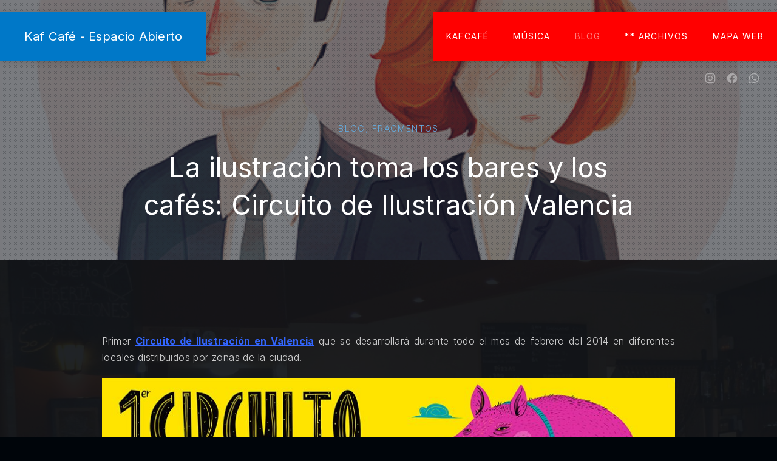

--- FILE ---
content_type: text/html; charset=UTF-8
request_url: https://www.kafcafe.com/2014/02/03/la-ilustracion-toma-los-bares-y-los-cafes-circuito-de-ilustracion-valencia/
body_size: 102212
content:
<!DOCTYPE html><html id="top" lang="es"><head><meta charset="UTF-8"><meta name="viewport" content="width=device-width, initial-scale=1"><meta name="theme-color" content="#121418"><title>La ilustración toma los bares y los cafés: Circuito de Ilustración Valencia &#8211; Revista Kafcafé</title><meta name='robots' content='max-image-preview:large' /><link rel='dns-prefetch' href='//stats.wp.com' /><link rel='dns-prefetch' href='//fonts.googleapis.com' /><link rel='dns-prefetch' href='//v0.wordpress.com' /><link rel='dns-prefetch' href='//jetpack.wordpress.com' /><link rel='dns-prefetch' href='//s0.wp.com' /><link rel='dns-prefetch' href='//public-api.wordpress.com' /><link rel='dns-prefetch' href='//0.gravatar.com' /><link rel='dns-prefetch' href='//1.gravatar.com' /><link rel='dns-prefetch' href='//2.gravatar.com' /><link rel="alternate" type="application/rss+xml" title="Revista Kafcafé &raquo; Feed" href="https://www.kafcafe.com/feed/" /><link rel="alternate" type="application/rss+xml" title="Revista Kafcafé &raquo; Feed de los comentarios" href="https://www.kafcafe.com/comments/feed/" /><link rel="alternate" type="application/rss+xml" title="Revista Kafcafé &raquo; Comentario La ilustración toma los bares y los cafés: Circuito de Ilustración Valencia del feed" href="https://www.kafcafe.com/2014/02/03/la-ilustracion-toma-los-bares-y-los-cafes-circuito-de-ilustracion-valencia/feed/" /><link rel="alternate" title="oEmbed (JSON)" type="application/json+oembed" href="https://www.kafcafe.com/wp-json/oembed/1.0/embed?url=https%3A%2F%2Fwww.kafcafe.com%2F2014%2F02%2F03%2Fla-ilustracion-toma-los-bares-y-los-cafes-circuito-de-ilustracion-valencia%2F" /><link rel="alternate" title="oEmbed (XML)" type="text/xml+oembed" href="https://www.kafcafe.com/wp-json/oembed/1.0/embed?url=https%3A%2F%2Fwww.kafcafe.com%2F2014%2F02%2F03%2Fla-ilustracion-toma-los-bares-y-los-cafes-circuito-de-ilustracion-valencia%2F&#038;format=xml" /><link rel="preconnect" href="https://fonts.googleapis.com" crossorigin><link rel="preconnect" href="https://fonts.gstatic.com" crossorigin><link rel="preload" href="https://fonts.googleapis.com/css2?family=Inter:wght@400;700&amp;family=Inter:wght@300;400;700&amp;display=swap" as="style"
 crossorigin><style id='wp-img-auto-sizes-contain-inline-css'>img:is([sizes=auto i],[sizes^="auto," i]){contain-intrinsic-size:3000px 1500px}
/*# sourceURL=wp-img-auto-sizes-contain-inline-css */</style><link rel='stylesheet' id='jetpack_related-posts-css' href='https://www.kafcafe.com/wp-content/cache/autoptimize/autoptimize_single_1aad49255938b135ec4f8b3ce93990bf.php?ver=20240116' media='all' /><link rel='stylesheet' id='google-fonts-css' href='https://fonts.googleapis.com/css2?family=Inter:wght@400;700&#038;family=Inter:wght@300;400;700&#038;display=swap' media='all' crossorigin /><style id='wp-emoji-styles-inline-css'>img.wp-smiley, img.emoji {
		display: inline !important;
		border: none !important;
		box-shadow: none !important;
		height: 1em !important;
		width: 1em !important;
		margin: 0 0.07em !important;
		vertical-align: -0.1em !important;
		background: none !important;
		padding: 0 !important;
	}
/*# sourceURL=wp-emoji-styles-inline-css */</style><style id='wp-block-library-inline-css'>:root{--wp-block-synced-color:#7a00df;--wp-block-synced-color--rgb:122,0,223;--wp-bound-block-color:var(--wp-block-synced-color);--wp-editor-canvas-background:#ddd;--wp-admin-theme-color:#007cba;--wp-admin-theme-color--rgb:0,124,186;--wp-admin-theme-color-darker-10:#006ba1;--wp-admin-theme-color-darker-10--rgb:0,107,160.5;--wp-admin-theme-color-darker-20:#005a87;--wp-admin-theme-color-darker-20--rgb:0,90,135;--wp-admin-border-width-focus:2px}@media (min-resolution:192dpi){:root{--wp-admin-border-width-focus:1.5px}}.wp-element-button{cursor:pointer}:root .has-very-light-gray-background-color{background-color:#eee}:root .has-very-dark-gray-background-color{background-color:#313131}:root .has-very-light-gray-color{color:#eee}:root .has-very-dark-gray-color{color:#313131}:root .has-vivid-green-cyan-to-vivid-cyan-blue-gradient-background{background:linear-gradient(135deg,#00d084,#0693e3)}:root .has-purple-crush-gradient-background{background:linear-gradient(135deg,#34e2e4,#4721fb 50%,#ab1dfe)}:root .has-hazy-dawn-gradient-background{background:linear-gradient(135deg,#faaca8,#dad0ec)}:root .has-subdued-olive-gradient-background{background:linear-gradient(135deg,#fafae1,#67a671)}:root .has-atomic-cream-gradient-background{background:linear-gradient(135deg,#fdd79a,#004a59)}:root .has-nightshade-gradient-background{background:linear-gradient(135deg,#330968,#31cdcf)}:root .has-midnight-gradient-background{background:linear-gradient(135deg,#020381,#2874fc)}:root{--wp--preset--font-size--normal:16px;--wp--preset--font-size--huge:42px}.has-regular-font-size{font-size:1em}.has-larger-font-size{font-size:2.625em}.has-normal-font-size{font-size:var(--wp--preset--font-size--normal)}.has-huge-font-size{font-size:var(--wp--preset--font-size--huge)}.has-text-align-center{text-align:center}.has-text-align-left{text-align:left}.has-text-align-right{text-align:right}.has-fit-text{white-space:nowrap!important}#end-resizable-editor-section{display:none}.aligncenter{clear:both}.items-justified-left{justify-content:flex-start}.items-justified-center{justify-content:center}.items-justified-right{justify-content:flex-end}.items-justified-space-between{justify-content:space-between}.screen-reader-text{border:0;clip-path:inset(50%);height:1px;margin:-1px;overflow:hidden;padding:0;position:absolute;width:1px;word-wrap:normal!important}.screen-reader-text:focus{background-color:#ddd;clip-path:none;color:#444;display:block;font-size:1em;height:auto;left:5px;line-height:normal;padding:15px 23px 14px;text-decoration:none;top:5px;width:auto;z-index:100000}html :where(.has-border-color){border-style:solid}html :where([style*=border-top-color]){border-top-style:solid}html :where([style*=border-right-color]){border-right-style:solid}html :where([style*=border-bottom-color]){border-bottom-style:solid}html :where([style*=border-left-color]){border-left-style:solid}html :where([style*=border-width]){border-style:solid}html :where([style*=border-top-width]){border-top-style:solid}html :where([style*=border-right-width]){border-right-style:solid}html :where([style*=border-bottom-width]){border-bottom-style:solid}html :where([style*=border-left-width]){border-left-style:solid}html :where(img[class*=wp-image-]){height:auto;max-width:100%}:where(figure){margin:0 0 1em}html :where(.is-position-sticky){--wp-admin--admin-bar--position-offset:var(--wp-admin--admin-bar--height,0px)}@media screen and (max-width:600px){html :where(.is-position-sticky){--wp-admin--admin-bar--position-offset:0px}}

/*# sourceURL=wp-block-library-inline-css */</style><style id='global-styles-inline-css'>:root{--wp--preset--aspect-ratio--square: 1;--wp--preset--aspect-ratio--4-3: 4/3;--wp--preset--aspect-ratio--3-4: 3/4;--wp--preset--aspect-ratio--3-2: 3/2;--wp--preset--aspect-ratio--2-3: 2/3;--wp--preset--aspect-ratio--16-9: 16/9;--wp--preset--aspect-ratio--9-16: 9/16;--wp--preset--color--black: #000000;--wp--preset--color--cyan-bluish-gray: #abb8c3;--wp--preset--color--white: #ffffff;--wp--preset--color--pale-pink: #f78da7;--wp--preset--color--vivid-red: #cf2e2e;--wp--preset--color--luminous-vivid-orange: #ff6900;--wp--preset--color--luminous-vivid-amber: #fcb900;--wp--preset--color--light-green-cyan: #7bdcb5;--wp--preset--color--vivid-green-cyan: #00d084;--wp--preset--color--pale-cyan-blue: #8ed1fc;--wp--preset--color--vivid-cyan-blue: #0693e3;--wp--preset--color--vivid-purple: #9b51e0;--wp--preset--color--cnt: #ffffff;--wp--preset--color--cnt-ac: #ff0000;--wp--preset--color--cnt-bg: #21232b;--wp--preset--gradient--vivid-cyan-blue-to-vivid-purple: linear-gradient(135deg,rgb(6,147,227) 0%,rgb(155,81,224) 100%);--wp--preset--gradient--light-green-cyan-to-vivid-green-cyan: linear-gradient(135deg,rgb(122,220,180) 0%,rgb(0,208,130) 100%);--wp--preset--gradient--luminous-vivid-amber-to-luminous-vivid-orange: linear-gradient(135deg,rgb(252,185,0) 0%,rgb(255,105,0) 100%);--wp--preset--gradient--luminous-vivid-orange-to-vivid-red: linear-gradient(135deg,rgb(255,105,0) 0%,rgb(207,46,46) 100%);--wp--preset--gradient--very-light-gray-to-cyan-bluish-gray: linear-gradient(135deg,rgb(238,238,238) 0%,rgb(169,184,195) 100%);--wp--preset--gradient--cool-to-warm-spectrum: linear-gradient(135deg,rgb(74,234,220) 0%,rgb(151,120,209) 20%,rgb(207,42,186) 40%,rgb(238,44,130) 60%,rgb(251,105,98) 80%,rgb(254,248,76) 100%);--wp--preset--gradient--blush-light-purple: linear-gradient(135deg,rgb(255,206,236) 0%,rgb(152,150,240) 100%);--wp--preset--gradient--blush-bordeaux: linear-gradient(135deg,rgb(254,205,165) 0%,rgb(254,45,45) 50%,rgb(107,0,62) 100%);--wp--preset--gradient--luminous-dusk: linear-gradient(135deg,rgb(255,203,112) 0%,rgb(199,81,192) 50%,rgb(65,88,208) 100%);--wp--preset--gradient--pale-ocean: linear-gradient(135deg,rgb(255,245,203) 0%,rgb(182,227,212) 50%,rgb(51,167,181) 100%);--wp--preset--gradient--electric-grass: linear-gradient(135deg,rgb(202,248,128) 0%,rgb(113,206,126) 100%);--wp--preset--gradient--midnight: linear-gradient(135deg,rgb(2,3,129) 0%,rgb(40,116,252) 100%);--wp--preset--gradient--primary: linear-gradient(135deg, #ffffff 0%, #ff0000 100%);--wp--preset--gradient--secondary: linear-gradient(135deg, #21232b 0%, #ff0000 100%);--wp--preset--gradient--o-blue-f-lilac: linear-gradient(135deg, #001432 0%, #8c64a0 100%);--wp--preset--gradient--p-indigo-re-blue: linear-gradient(135deg, #321464 0%, #32c8c8 100%);--wp--preset--gradient--c-blue-v-red: linear-gradient(135deg, #0f3c82 0%, #ff508c 100%);--wp--preset--gradient--r-violet-l-floral: linear-gradient(135deg, #3c2864 0%, #b978eb 100%);--wp--preset--gradient--s-violet-s-brown: linear-gradient(135deg, #462878 0%, #faaa78 100%);--wp--preset--gradient--g-grape-tumbleweed: linear-gradient(135deg, #b496be 0%, #e6b496 100%);--wp--preset--gradient--l-salmon-t-orange: linear-gradient(135deg, #fab496 0%, #f05050 100%);--wp--preset--gradient--l-salmon-r-crayola: linear-gradient(135deg, #fab496 0%, #fa0a4b 100%);--wp--preset--gradient--o-soda-a-tangerine: linear-gradient(135deg, #ff4b32 0%, #ff9664 100%);--wp--preset--gradient--r-salsa-carmine: linear-gradient(135deg, #e14b4b 0%, #960019 100%);--wp--preset--gradient--b-shimmer-s-cadet: linear-gradient(135deg, #c84b55 0%, #323264 100%);--wp--preset--gradient--cream-d-rose: linear-gradient(135deg, #fafac8 0%, #c80064 100%);--wp--preset--gradient--ly-crayola-a-green: linear-gradient(135deg, #fafaaf 0%, #c8c832 100%);--wp--preset--gradient--p-crayola-bronze: linear-gradient(135deg, #fac896 0%, #c87d32 100%);--wp--preset--gradient--seashell-u-blue: linear-gradient(135deg, #fff0eb 0%, #afe1fa 100%);--wp--preset--gradient--w-blue-y-c-blue: linear-gradient(135deg, #9bafd7 0%, #0f3c82 100%);--wp--preset--gradient--s-cadet-p-navy: linear-gradient(135deg, #23234b 0%, #4b4b7d 100%);--wp--preset--gradient--vs-blue-azure: linear-gradient(135deg, #00c8fa 0%, #007dfa 100%);--wp--preset--gradient--s-green-d-blue: linear-gradient(135deg, #28f08c 0%, #0096fa 100%);--wp--preset--gradient--blond-verdigris: linear-gradient(135deg, #fff5c8 0%, #32afaf 100%);--wp--preset--gradient--mb-green-i-dye: linear-gradient(135deg, #7de1c8 0%, #0a5078 100%);--wp--preset--gradient--emerald-dj-green: linear-gradient(135deg, #4bc87d 0%, #004b4b 100%);--wp--preset--gradient--alabaster-d-green-x-11: linear-gradient(135deg, #e1e1d2 0%, #196400 100%);--wp--preset--gradient--b-powder-ch-pink: linear-gradient(135deg, #fafaf6 0%, #e1d2c8 100%);--wp--preset--gradient--cinereous-d-liver: linear-gradient(135deg, #967d73 0%, #4b4141 100%);--wp--preset--gradient--re-blue-fuchsia: linear-gradient(135deg, #00e1e1 0%, #fa00fa 100%);--wp--preset--gradient--m-crayola-f-crayola-sp-blue: linear-gradient(135deg, #f0c864 0%, #c850c8 50%, #28287d 100%);--wp--preset--gradient--p-indigo-c-satin-g-crayola: linear-gradient(135deg, #321964 0%, #c8647d 50%, #fac87d 100%);--wp--preset--gradient--u-blue-g-blue-b-pink: linear-gradient(135deg, #afe1fa 0%, #2364aa 50%, #ff4b7d 100%);--wp--preset--gradient--white-g-white: linear-gradient(135deg, #ffffff 0%, #eeeef2 100%);--wp--preset--gradient--cultured-l-gray: linear-gradient(135deg, #f8f8fa 0%, #c8c8d0 100%);--wp--preset--gradient--g-white-r-silver: linear-gradient(135deg, #eeeef2 0%, #828291 100%);--wp--preset--gradient--l-gray-independence: linear-gradient(135deg, #c8c8d0 0%, #5a5a69 100%);--wp--preset--gradient--r-silver-r-black: linear-gradient(135deg, #828291 0%, #323241 100%);--wp--preset--font-size--small: 13px;--wp--preset--font-size--medium: 20px;--wp--preset--font-size--large: 36px;--wp--preset--font-size--x-large: 42px;--wp--preset--font-size--xlarge: 24px;--wp--preset--font-size--xxlarge: 28px;--wp--preset--font-size--huge: 32px;--wp--preset--font-size--gigantic: 64px;--wp--preset--spacing--20: 0.44rem;--wp--preset--spacing--30: 0.67rem;--wp--preset--spacing--40: 1rem;--wp--preset--spacing--50: 1.5rem;--wp--preset--spacing--60: 2.25rem;--wp--preset--spacing--70: 3.38rem;--wp--preset--spacing--80: 5.06rem;--wp--preset--spacing--1-px: 1px;--wp--preset--spacing--xxsmall: 0.3125rem;--wp--preset--spacing--xsmall: 0.625rem;--wp--preset--spacing--small: 1.25rem;--wp--preset--spacing--medium: 2.5rem;--wp--preset--spacing--large: 3.75rem;--wp--preset--spacing--xlarge: 5rem;--wp--preset--spacing--xxlarge: 7.5rem;--wp--preset--spacing--xxxlarge: 10rem;--wp--preset--shadow--natural: 6px 6px 9px rgba(0, 0, 0, 0.2);--wp--preset--shadow--deep: 12px 12px 50px rgba(0, 0, 0, 0.4);--wp--preset--shadow--sharp: 6px 6px 0px rgba(0, 0, 0, 0.2);--wp--preset--shadow--outlined: 6px 6px 0px -3px rgb(255, 255, 255), 6px 6px rgb(0, 0, 0);--wp--preset--shadow--crisp: 6px 6px 0px rgb(0, 0, 0);}:root { --wp--style--global--content-size: 1280px;--wp--style--global--wide-size: 1360px; }:where(body) { margin: 0; }.wp-site-blocks > .alignleft { float: left; margin-right: 2em; }.wp-site-blocks > .alignright { float: right; margin-left: 2em; }.wp-site-blocks > .aligncenter { justify-content: center; margin-left: auto; margin-right: auto; }:where(.wp-site-blocks) > * { margin-block-start: 2.5rem; margin-block-end: 0; }:where(.wp-site-blocks) > :first-child { margin-block-start: 0; }:where(.wp-site-blocks) > :last-child { margin-block-end: 0; }:root { --wp--style--block-gap: 2.5rem; }:root :where(.is-layout-flow) > :first-child{margin-block-start: 0;}:root :where(.is-layout-flow) > :last-child{margin-block-end: 0;}:root :where(.is-layout-flow) > *{margin-block-start: 2.5rem;margin-block-end: 0;}:root :where(.is-layout-constrained) > :first-child{margin-block-start: 0;}:root :where(.is-layout-constrained) > :last-child{margin-block-end: 0;}:root :where(.is-layout-constrained) > *{margin-block-start: 2.5rem;margin-block-end: 0;}:root :where(.is-layout-flex){gap: 2.5rem;}:root :where(.is-layout-grid){gap: 2.5rem;}.is-layout-flow > .alignleft{float: left;margin-inline-start: 0;margin-inline-end: 2em;}.is-layout-flow > .alignright{float: right;margin-inline-start: 2em;margin-inline-end: 0;}.is-layout-flow > .aligncenter{margin-left: auto !important;margin-right: auto !important;}.is-layout-constrained > .alignleft{float: left;margin-inline-start: 0;margin-inline-end: 2em;}.is-layout-constrained > .alignright{float: right;margin-inline-start: 2em;margin-inline-end: 0;}.is-layout-constrained > .aligncenter{margin-left: auto !important;margin-right: auto !important;}.is-layout-constrained > :where(:not(.alignleft):not(.alignright):not(.alignfull)){max-width: var(--wp--style--global--content-size);margin-left: auto !important;margin-right: auto !important;}.is-layout-constrained > .alignwide{max-width: var(--wp--style--global--wide-size);}body .is-layout-flex{display: flex;}.is-layout-flex{flex-wrap: wrap;align-items: center;}.is-layout-flex > :is(*, div){margin: 0;}body .is-layout-grid{display: grid;}.is-layout-grid > :is(*, div){margin: 0;}body{padding-top: 0px;padding-right: 0px;padding-bottom: 0px;padding-left: 0px;}a:where(:not(.wp-element-button)){text-decoration: underline;}:root :where(.wp-element-button, .wp-block-button__link){background-color: #32373c;border-width: 0;color: #fff;font-family: inherit;font-size: inherit;font-style: inherit;font-weight: inherit;letter-spacing: inherit;line-height: inherit;padding-top: calc(0.667em + 2px);padding-right: calc(1.333em + 2px);padding-bottom: calc(0.667em + 2px);padding-left: calc(1.333em + 2px);text-decoration: none;text-transform: inherit;}.has-black-color{color: var(--wp--preset--color--black) !important;}.has-cyan-bluish-gray-color{color: var(--wp--preset--color--cyan-bluish-gray) !important;}.has-white-color{color: var(--wp--preset--color--white) !important;}.has-pale-pink-color{color: var(--wp--preset--color--pale-pink) !important;}.has-vivid-red-color{color: var(--wp--preset--color--vivid-red) !important;}.has-luminous-vivid-orange-color{color: var(--wp--preset--color--luminous-vivid-orange) !important;}.has-luminous-vivid-amber-color{color: var(--wp--preset--color--luminous-vivid-amber) !important;}.has-light-green-cyan-color{color: var(--wp--preset--color--light-green-cyan) !important;}.has-vivid-green-cyan-color{color: var(--wp--preset--color--vivid-green-cyan) !important;}.has-pale-cyan-blue-color{color: var(--wp--preset--color--pale-cyan-blue) !important;}.has-vivid-cyan-blue-color{color: var(--wp--preset--color--vivid-cyan-blue) !important;}.has-vivid-purple-color{color: var(--wp--preset--color--vivid-purple) !important;}.has-cnt-color{color: var(--wp--preset--color--cnt) !important;}.has-cnt-ac-color{color: var(--wp--preset--color--cnt-ac) !important;}.has-cnt-bg-color{color: var(--wp--preset--color--cnt-bg) !important;}.has-black-background-color{background-color: var(--wp--preset--color--black) !important;}.has-cyan-bluish-gray-background-color{background-color: var(--wp--preset--color--cyan-bluish-gray) !important;}.has-white-background-color{background-color: var(--wp--preset--color--white) !important;}.has-pale-pink-background-color{background-color: var(--wp--preset--color--pale-pink) !important;}.has-vivid-red-background-color{background-color: var(--wp--preset--color--vivid-red) !important;}.has-luminous-vivid-orange-background-color{background-color: var(--wp--preset--color--luminous-vivid-orange) !important;}.has-luminous-vivid-amber-background-color{background-color: var(--wp--preset--color--luminous-vivid-amber) !important;}.has-light-green-cyan-background-color{background-color: var(--wp--preset--color--light-green-cyan) !important;}.has-vivid-green-cyan-background-color{background-color: var(--wp--preset--color--vivid-green-cyan) !important;}.has-pale-cyan-blue-background-color{background-color: var(--wp--preset--color--pale-cyan-blue) !important;}.has-vivid-cyan-blue-background-color{background-color: var(--wp--preset--color--vivid-cyan-blue) !important;}.has-vivid-purple-background-color{background-color: var(--wp--preset--color--vivid-purple) !important;}.has-cnt-background-color{background-color: var(--wp--preset--color--cnt) !important;}.has-cnt-ac-background-color{background-color: var(--wp--preset--color--cnt-ac) !important;}.has-cnt-bg-background-color{background-color: var(--wp--preset--color--cnt-bg) !important;}.has-black-border-color{border-color: var(--wp--preset--color--black) !important;}.has-cyan-bluish-gray-border-color{border-color: var(--wp--preset--color--cyan-bluish-gray) !important;}.has-white-border-color{border-color: var(--wp--preset--color--white) !important;}.has-pale-pink-border-color{border-color: var(--wp--preset--color--pale-pink) !important;}.has-vivid-red-border-color{border-color: var(--wp--preset--color--vivid-red) !important;}.has-luminous-vivid-orange-border-color{border-color: var(--wp--preset--color--luminous-vivid-orange) !important;}.has-luminous-vivid-amber-border-color{border-color: var(--wp--preset--color--luminous-vivid-amber) !important;}.has-light-green-cyan-border-color{border-color: var(--wp--preset--color--light-green-cyan) !important;}.has-vivid-green-cyan-border-color{border-color: var(--wp--preset--color--vivid-green-cyan) !important;}.has-pale-cyan-blue-border-color{border-color: var(--wp--preset--color--pale-cyan-blue) !important;}.has-vivid-cyan-blue-border-color{border-color: var(--wp--preset--color--vivid-cyan-blue) !important;}.has-vivid-purple-border-color{border-color: var(--wp--preset--color--vivid-purple) !important;}.has-cnt-border-color{border-color: var(--wp--preset--color--cnt) !important;}.has-cnt-ac-border-color{border-color: var(--wp--preset--color--cnt-ac) !important;}.has-cnt-bg-border-color{border-color: var(--wp--preset--color--cnt-bg) !important;}.has-vivid-cyan-blue-to-vivid-purple-gradient-background{background: var(--wp--preset--gradient--vivid-cyan-blue-to-vivid-purple) !important;}.has-light-green-cyan-to-vivid-green-cyan-gradient-background{background: var(--wp--preset--gradient--light-green-cyan-to-vivid-green-cyan) !important;}.has-luminous-vivid-amber-to-luminous-vivid-orange-gradient-background{background: var(--wp--preset--gradient--luminous-vivid-amber-to-luminous-vivid-orange) !important;}.has-luminous-vivid-orange-to-vivid-red-gradient-background{background: var(--wp--preset--gradient--luminous-vivid-orange-to-vivid-red) !important;}.has-very-light-gray-to-cyan-bluish-gray-gradient-background{background: var(--wp--preset--gradient--very-light-gray-to-cyan-bluish-gray) !important;}.has-cool-to-warm-spectrum-gradient-background{background: var(--wp--preset--gradient--cool-to-warm-spectrum) !important;}.has-blush-light-purple-gradient-background{background: var(--wp--preset--gradient--blush-light-purple) !important;}.has-blush-bordeaux-gradient-background{background: var(--wp--preset--gradient--blush-bordeaux) !important;}.has-luminous-dusk-gradient-background{background: var(--wp--preset--gradient--luminous-dusk) !important;}.has-pale-ocean-gradient-background{background: var(--wp--preset--gradient--pale-ocean) !important;}.has-electric-grass-gradient-background{background: var(--wp--preset--gradient--electric-grass) !important;}.has-midnight-gradient-background{background: var(--wp--preset--gradient--midnight) !important;}.has-primary-gradient-background{background: var(--wp--preset--gradient--primary) !important;}.has-secondary-gradient-background{background: var(--wp--preset--gradient--secondary) !important;}.has-o-blue-f-lilac-gradient-background{background: var(--wp--preset--gradient--o-blue-f-lilac) !important;}.has-p-indigo-re-blue-gradient-background{background: var(--wp--preset--gradient--p-indigo-re-blue) !important;}.has-c-blue-v-red-gradient-background{background: var(--wp--preset--gradient--c-blue-v-red) !important;}.has-r-violet-l-floral-gradient-background{background: var(--wp--preset--gradient--r-violet-l-floral) !important;}.has-s-violet-s-brown-gradient-background{background: var(--wp--preset--gradient--s-violet-s-brown) !important;}.has-g-grape-tumbleweed-gradient-background{background: var(--wp--preset--gradient--g-grape-tumbleweed) !important;}.has-l-salmon-t-orange-gradient-background{background: var(--wp--preset--gradient--l-salmon-t-orange) !important;}.has-l-salmon-r-crayola-gradient-background{background: var(--wp--preset--gradient--l-salmon-r-crayola) !important;}.has-o-soda-a-tangerine-gradient-background{background: var(--wp--preset--gradient--o-soda-a-tangerine) !important;}.has-r-salsa-carmine-gradient-background{background: var(--wp--preset--gradient--r-salsa-carmine) !important;}.has-b-shimmer-s-cadet-gradient-background{background: var(--wp--preset--gradient--b-shimmer-s-cadet) !important;}.has-cream-d-rose-gradient-background{background: var(--wp--preset--gradient--cream-d-rose) !important;}.has-ly-crayola-a-green-gradient-background{background: var(--wp--preset--gradient--ly-crayola-a-green) !important;}.has-p-crayola-bronze-gradient-background{background: var(--wp--preset--gradient--p-crayola-bronze) !important;}.has-seashell-u-blue-gradient-background{background: var(--wp--preset--gradient--seashell-u-blue) !important;}.has-w-blue-y-c-blue-gradient-background{background: var(--wp--preset--gradient--w-blue-y-c-blue) !important;}.has-s-cadet-p-navy-gradient-background{background: var(--wp--preset--gradient--s-cadet-p-navy) !important;}.has-vs-blue-azure-gradient-background{background: var(--wp--preset--gradient--vs-blue-azure) !important;}.has-s-green-d-blue-gradient-background{background: var(--wp--preset--gradient--s-green-d-blue) !important;}.has-blond-verdigris-gradient-background{background: var(--wp--preset--gradient--blond-verdigris) !important;}.has-mb-green-i-dye-gradient-background{background: var(--wp--preset--gradient--mb-green-i-dye) !important;}.has-emerald-dj-green-gradient-background{background: var(--wp--preset--gradient--emerald-dj-green) !important;}.has-alabaster-d-green-x-11-gradient-background{background: var(--wp--preset--gradient--alabaster-d-green-x-11) !important;}.has-b-powder-ch-pink-gradient-background{background: var(--wp--preset--gradient--b-powder-ch-pink) !important;}.has-cinereous-d-liver-gradient-background{background: var(--wp--preset--gradient--cinereous-d-liver) !important;}.has-re-blue-fuchsia-gradient-background{background: var(--wp--preset--gradient--re-blue-fuchsia) !important;}.has-m-crayola-f-crayola-sp-blue-gradient-background{background: var(--wp--preset--gradient--m-crayola-f-crayola-sp-blue) !important;}.has-p-indigo-c-satin-g-crayola-gradient-background{background: var(--wp--preset--gradient--p-indigo-c-satin-g-crayola) !important;}.has-u-blue-g-blue-b-pink-gradient-background{background: var(--wp--preset--gradient--u-blue-g-blue-b-pink) !important;}.has-white-g-white-gradient-background{background: var(--wp--preset--gradient--white-g-white) !important;}.has-cultured-l-gray-gradient-background{background: var(--wp--preset--gradient--cultured-l-gray) !important;}.has-g-white-r-silver-gradient-background{background: var(--wp--preset--gradient--g-white-r-silver) !important;}.has-l-gray-independence-gradient-background{background: var(--wp--preset--gradient--l-gray-independence) !important;}.has-r-silver-r-black-gradient-background{background: var(--wp--preset--gradient--r-silver-r-black) !important;}.has-small-font-size{font-size: var(--wp--preset--font-size--small) !important;}.has-medium-font-size{font-size: var(--wp--preset--font-size--medium) !important;}.has-large-font-size{font-size: var(--wp--preset--font-size--large) !important;}.has-x-large-font-size{font-size: var(--wp--preset--font-size--x-large) !important;}.has-xlarge-font-size{font-size: var(--wp--preset--font-size--xlarge) !important;}.has-xxlarge-font-size{font-size: var(--wp--preset--font-size--xxlarge) !important;}.has-huge-font-size{font-size: var(--wp--preset--font-size--huge) !important;}.has-gigantic-font-size{font-size: var(--wp--preset--font-size--gigantic) !important;}
/*# sourceURL=global-styles-inline-css */</style><style id='muse-properties-inline-css'>:root { --fy--prefix: fy;--fy--font-primary: Inter, Arial, Helvetica, sans-serif;--fy--font-secondary: Inter, Arial, Helvetica, sans-serif;--fy--font-size-base: 16px;--fy--font-weight: 300;--fy--letter-spacing: 0.025em;--fy--text-transform: none;--fy--line-height: 1.7;--fy--font-navigation: Inter, Arial, Helvetica, sans-serif;--fy--font-size-navigation: 14px;--fy--font-weight-navigation: 400;--fy--letter-spacing-navigation: 0.1em;--fy--text-transform-navigation: uppercase;--fy--font-size-heading: 16px;--fy--font-weight-heading: 400;--fy--letter-spacing-heading: 0.010em;--fy--text-transform-heading: none;--fy--font-button: Inter, Arial, Helvetica, sans-serif;--fy--font-size-button: 14px;--fy--font-weight-button: 400;--fy--letter-spacing-button: 0.1em;--fy--text-transform-button: uppercase;--fy--loading-color: #ffffff;--fy--loading-color-accent: #21232b;--fy--loading-color-background: #21232b;--fy--pattern: dots-01-01-iso;--fy--pattern-color: #21232b;--fy--pattern-opacity: 30%;--fy--border-width: 2px;--fy--border-radius: 2px;--fy--border-pattern: askew;--fy--background-color: #121418;--fy--background-overlay-color: #121418;--fy--background-overlay-color--rgb: 18,20,24;--fy--background-overlay-opacity: 75%;--fy--background-pattern: none;--fy--background-pattern-color: #121418;--fy--background-pattern-opacity: 20%;--fy--logo-padding: 0;--fy--logo-color: #ffffff;--fy--logo-color-background: #0078c8;--fy--logo-color-background-opacity: 100%;--fy--header-padding: 20px;--fy--header-color: #ffffff;--fy--header-color-accent: #ff0000;--fy--header-color-background: #21232b;--fy--header-color-background--rgb: 33,35,43;--fy--header-color-background-opacity: 0%;--fy--navigation-color: #ffffff;--fy--navigation-color-accent: #ffffff;--fy--navigation-color-background: #ff0000;--fy--navigation-color-background--rgb: 255,0,0;--fy--navigation-color-background-opacity: 100%;--fy--navigation-sub-color: #363840;--fy--navigation-sub-color-accent: #fc0000;--fy--navigation-sub-color-background: #ffffff;--fy--navigation-mobile-color: #ffffff;--fy--navigation-mobile-color-accent: #ffffff;--fy--navigation-mobile-color-background: #ff0000;--fy--navigation-mobile-overlay-color: #121418;--fy--navigation-mobile-overlay-color--rgb: 18,20,24;--fy--navigation-mobile-overlay-opacity: 95;--fy--slideshow-color: #ffffff;--fy--slideshow-color-accent: #ff0000;--fy--slideshow-color-background: #363840;--fy--slideshow-color-background-opacity: 100%;--fy--slideshow-font-multiplier: 1.4;--fy--slideshow-slide-overlay-color: #121418;--fy--slideshow-slide-overlay-color-opacity: 70%;--fy--slideshow-slide-image-size: cover;--fy--slideshow-slide-image-position-x: center;--fy--slideshow-slide-image-position-y: center;--fy--slideshow-slides-gutter: 1px;--fy--slideshow-speed: 600ms;--fy--carousel-color: #ffffff;--fy--carousel-color-accent: #c87864;--fy--carousel-color-background: #ff0000;--fy--heading-color: #ffffff;--fy--heading-color-accent: #64aadc;--fy--heading-color-background: #21232b;--fy--heading-color-background--rgb: 33,35,43;--fy--heading-color-background-opacity: 100%;--fy--heading-font-multiplier: 1.4;--fy--heading-background-overlay-color: #21232b;--fy--heading-background-overlay-color--rgb: 33,35,43;--fy--heading-background-overlay-opacity: 60%;--fy--heading-background-image-size: cover;--fy--heading-background-image-position-x: center;--fy--heading-background-image-position-y: center;--fy--about-color: #ffffff;--fy--about-color-accent: #0078c8;--fy--about-color-background: #21232b;--fy--content-color: #ffffff;--fy--content-color--rgb: 255,255,255;--fy--content-color-opacity: 80%;--fy--content-color-accent: #ff0000;--fy--content-color-accent--rgb: 255,0,0;--fy--content-color-background: #21232b;--fy--image-overlay-color: #3c404e;--fy--image-overlay-color--rgb: 60,64,78;--fy--image-overlay-opacity: 50%;--fy--post-color: #ffffff;--fy--post-color--rgb: 255,255,255;--fy--post-color-opacity: 100%;--fy--post-color-accent: #c87864;--fy--post-color-background: #363840;--fy--post-gutter: 20px;--fy--category-color: #ffffff;--fy--category-color-accent: #c87864;--fy--category-color-background: #363840;--fy--newsletter-color: #ffffff;--fy--newsletter-color-accent: indianred;--fy--newsletter-color-background: #21232b;--fy--footer-color: #ffffff;--fy--footer-color--rgb: 255,255,255;--fy--footer-color-opacity: 60%;--fy--footer-color-accent: #ff0000;--fy--footer-color-background: #121418;--fy--footer-color-background-opacity: 0%;--fy--call-to-action-color: #ffffff;--fy--call-to-action-color-accent: #c87864;--fy--call-to-action-color-background: #3c404e;--fy--lightbox-color: #ffffff;--fy--lightbox-color-background: #121418;--fy--lightbox-color-background--rgb: 18,20,24;--fy--lightbox-color-background-opacity: 95%;--fy--error-color: #c84650;--fy--success-color: #3c9678;--fy--font-size--xxsmall: 0.75rem;--fy--font-size--xsmall: 0.875rem;--fy--font-size--small: 0.9375rem;--fy--font-size: 1rem;--fy--font-size--large: 1.0625rem;--fy--font-size--xlarge: 1.125rem;--fy--font-size--xxlarge: 1.25rem;--fy--font-size--large--fluid: clamp(var(--fy--font-size, 1rem), calc(1rem + 1vw), var(--fy--font-size--large, 1.0625rem));--fy--font-size--xlarge--fluid: clamp(var(--fy--font-size--large, 1.0625rem), calc(1rem + 1vw), var(--fy--font-size--xlarge, 1.125rem));--fy--font-size--xxlarge--fluid: clamp(var(--fy--font-size--xlarge, 1.125rem), calc(1rem + 1vw), var(--fy--font-size--xxlarge, 1.25rem));--fy--line-height--small: calc(var(--fy--line-height, 1.7) - 0.2);--fy--line-height--xsmall: calc(var(--fy--line-height, 1.7) - 0.4);--fy--line-height--xxsmall: calc(var(--fy--line-height, 1.7) - 0.6);--fy--heading--font-size: var(--fy--font-size-heading, 1rem);--fy--heading--line-height: var(--fy--line-height-heading, 1.3);--fy--heading--font-size--h1: calc(var(--fy--heading--font-size--h2, 2.011rem) * var(--fy--font-scale, 1.150));--fy--heading--font-size--h1--fluid: clamp(var(--fy--heading--font-size--h4, 1.521rem), calc(1rem + 2vw), var(--fy--heading--font-size--h1, 2.313rem));--fy--heading--font-size--h2: calc(var(--fy--heading--font-size--h3, 1.749rem) * var(--fy--font-scale, 1.150));--fy--heading--font-size--h2--fluid: clamp(var(--fy--heading--font-size--h5, 1.322rem), calc(1rem + 1.75vw), var(--fy--heading--font-size--h2, 2.011rem));--fy--heading--font-size--h3: calc(var(--fy--heading--font-size--h4, 1.521rem) * var(--fy--font-scale, 1.150));--fy--heading--font-size--h3--fluid: clamp(var(--fy--heading--font-size--h6, 1.15rem), calc(1rem + 1.5vw), var(--fy--heading--font-size--h3, 1.749rem));--fy--heading--font-size--h4: calc(var(--fy--heading--font-size--h5, 1.322rem) * var(--fy--font-scale, 1.150));--fy--heading--font-size--h4--fluid: clamp(var(--fy--font-size--large, 1.0625rem), calc(1rem + 1.25vw), var(--fy--heading--font-size--h4, 1.521rem));--fy--heading--font-size--h5: calc(var(--fy--heading--font-size--h6, 1.15rem) * var(--fy--font-scale, 1.150));--fy--heading--font-size--h5--fluid: clamp(var(--fy--font-size, 1rem), calc(1rem + 1.25vw), var(--fy--heading--font-size--h5, 1.322rem));--fy--heading--font-size--h6: calc(var(--fy--heading--font-size, 1rem) * var(--fy--font-scale, 1.150));--fy--heading--font-size--h6--fluid: clamp(var(--fy--heading--font-size, 1rem), calc(1rem + 1.25vw), var(--fy--heading--font-size--h6, 1.15rem));--fy--dropcap-size: 3.25em;--fy--post-container-gap: 20px;--fy--post-thumbnail-url: url(https://www.kafcafe.com/wp-content/uploads/2014/02/kaf-cafe.jpg); }
/*# sourceURL=muse-properties-inline-css */</style><link rel='stylesheet' id='muse-css' href='https://www.kafcafe.com/wp-content/cache/autoptimize/autoptimize_single_415d97b8414ffe451ef7950d9e0b3059.php?ver=1767248368' media='all' /><link rel='stylesheet' id='sharedaddy-css' href='https://www.kafcafe.com/wp-content/cache/autoptimize/autoptimize_single_082b32bdcdd061b3a1b9b543a6429820.php?ver=15.3.1' media='all' /><link rel='stylesheet' id='social-logos-css' href='https://www.kafcafe.com/wp-content/plugins/jetpack/_inc/social-logos/social-logos.min.css?ver=15.3.1' media='all' /> <script defer id="jetpack_related-posts-js-extra" src="[data-uri]"></script> <script defer src="https://www.kafcafe.com/wp-content/plugins/jetpack/_inc/build/related-posts/related-posts.min.js?ver=20240116" id="jetpack_related-posts-js"></script> <script defer src="https://www.kafcafe.com/wp-includes/js/jquery/jquery.min.js?ver=3.7.1" id="jquery-core-js"></script> <script defer src="https://www.kafcafe.com/wp-includes/js/jquery/jquery-migrate.min.js?ver=3.4.1" id="jquery-migrate-js"></script> <link rel="https://api.w.org/" href="https://www.kafcafe.com/wp-json/" /><link rel="alternate" title="JSON" type="application/json" href="https://www.kafcafe.com/wp-json/wp/v2/posts/3229" /><link rel="EditURI" type="application/rsd+xml" title="RSD" href="https://www.kafcafe.com/xmlrpc.php?rsd" /><link rel="canonical" href="https://www.kafcafe.com/2014/02/03/la-ilustracion-toma-los-bares-y-los-cafes-circuito-de-ilustracion-valencia/" /><link rel='shortlink' href='https://www.kafcafe.com/?p=3229' /><style>img#wpstats{display:none}</style><style>.grecaptcha-badge { visibility: hidden; pointer-events: none; }</style><style id="custom-background-css">body.custom-background { background-color: #00050a; background-image: url("https://www.kafcafe.com/wp-content/uploads/2024/11/DSC_0852-scaled.jpg"); background-position: left top; background-size: auto; background-repeat: repeat; background-attachment: fixed; }</style><meta property="og:type" content="article" /><meta property="og:title" content="La ilustración toma los bares y los cafés: Circuito de Ilustración Valencia" /><meta property="og:url" content="https://www.kafcafe.com/2014/02/03/la-ilustracion-toma-los-bares-y-los-cafes-circuito-de-ilustracion-valencia/" /><meta property="og:description" content="Primer Circuito de Ilustración en Valencia que se desarrollará durante todo el mes de febrero del 2014 en diferentes locales distribuidos por zonas de la ciudad. Un gran número de ilustradores, la …" /><meta property="article:published_time" content="2014-02-03T17:30:21+00:00" /><meta property="article:modified_time" content="2015-01-20T18:49:28+00:00" /><meta property="og:site_name" content="Revista Kafcafé" /><meta property="og:image" content="https://www.kafcafe.com/wp-content/uploads/2014/02/kaf-cafe.jpg" /><meta property="og:image:width" content="600" /><meta property="og:image:height" content="750" /><meta property="og:image:alt" content="" /><meta property="og:locale" content="es_ES" /><meta name="twitter:site" content="@revistakafcafe" /><meta name="twitter:text:title" content="La ilustración toma los bares y los cafés: Circuito de Ilustración Valencia" /><meta name="twitter:image" content="https://www.kafcafe.com/wp-content/uploads/2014/02/kaf-cafe.jpg?w=640" /><meta name="twitter:card" content="summary_large_image" /></head><body class="wp-singular post-template-default single single-post postid-3229 single-format-standard custom-background wp-embed-responsive wp-theme-muse chrome image--lazy image-content--lazy image--photoswipe image-content--photoswipe layout-full custom-background-image carousel-enabled border-pattern-none navigation-width-default heading-small loading-disabled loading-transition-slide js-site fy-off__location js-off__location js-sticky-container"><nav id="skip-links" class="fy-skip-links" aria-label="Skip Links"><ul><li><a href="#navigation">Skip to navigation</a></li><li><a href="#content">Skip to content</a></li><li><a href="#footer">Skip to footer</a></li></ul></nav><div id="site" class="fy-container"><div class="fy-canvas"><header class="fy-header fy-header-left is-on-top js-autohide"
 data-autohide-start="top"><div class="fy-flex-container fy-flex-container-center fy-flex-gutter-small"><div class="fy-flex-column"><h1 class="fy-logo fy-logo-default"> <a href="https://www.kafcafe.com/" rel="home"> Kaf Café - Espacio Abierto </a></h1></div><div class="fy-flex-column-auto js-navigation-container"><div id="navigation"
 class="fy-navigation-container fy-navigation-mobile-container fy-off js-off"
 data-off="navigation"
 data-off-breakpoint="1024"
 data-off-position="right"> <button type="button" class="fy-navigation-close fy-off__close js-off__close"
 data-off="navigation"
 aria-controls="navigation"> <svg class="icon" width="24" height="24" viewBox="0 0 24 24" xmlns="http://www.w3.org/2000/svg" aria-hidden="true" focusable="false"> <polygon class="shape" points="20.4,4.4 19.6,3.6 12,11.3 4.4,3.6 3.6,4.4 11.3,12 3.6,19.6 4.4,20.4 12,12.7 19.6,20.4 20.4,19.6 12.7,12"></polygon> </svg> <span class="screen-reader-text">Close</span> </button><nav class="fy-navigation" itemscope itemtype="https://schema.org/SiteNavigationElement"
 aria-label="Primary Navigation"><ul id="navigation_primary" class="fy-navigation-list fy-navigation-mobile-list"><li id="menu-item-1183" class="menu-item menu-item-type-post_type menu-item-object-page menu-item-home menu-item-has-children menu-item-1183"><a href="https://www.kafcafe.com/">Kafcafé</a><ul class="sub-menu"><li id="menu-item-5476" class="menu-item menu-item-type-post_type menu-item-object-page menu-item-5476"><a href="https://www.kafcafe.com/donde-estamos/">¿dónde estámos?</a></li><li id="menu-item-1231" class="menu-item menu-item-type-post_type menu-item-object-page menu-item-1231"><a href="https://www.kafcafe.com/que-es-revista-kafcafe/">¿Qué es?</a></li></ul></li><li id="menu-item-1930" class="menu-item menu-item-type-custom menu-item-object-custom menu-item-has-children menu-item-1930"><a href="https://musica.kafcafe.com">Música</a><ul class="sub-menu"><li id="menu-item-2202" class="menu-item menu-item-type-post_type menu-item-object-page menu-item-2202"><a href="https://www.kafcafe.com/artistas-bandas/">Artistas / Bandas</a></li><li id="menu-item-2212" class="menu-item menu-item-type-post_type menu-item-object-page menu-item-2212"><a href="https://www.kafcafe.com/el-hogar-de-lua/">Enviar álbum</a></li><li id="menu-item-3785" class="menu-item menu-item-type-post_type menu-item-object-page menu-item-3785"><a href="https://www.kafcafe.com/que-implica-colgar-tu-musica-en-el-hogar-de-lua/">Condiciones de uso</a></li></ul></li><li id="menu-item-1182" class="menu-item menu-item-type-post_type menu-item-object-page current_page_parent menu-item-has-children menu-item-1182"><a href="https://www.kafcafe.com/blog/">Blog</a><ul class="sub-menu"><li id="menu-item-3375" class="menu-item menu-item-type-post_type menu-item-object-page menu-item-3375"><a href="https://www.kafcafe.com/publicar/">Publicar</a></li><li id="menu-item-1424" class="menu-item menu-item-type-post_type menu-item-object-page menu-item-1424"><a href="https://www.kafcafe.com/videos/">Videos</a></li><li id="menu-item-1856" class="menu-item menu-item-type-taxonomy menu-item-object-category menu-item-1856"><a href="https://www.kafcafe.com/gavetas/archivos-kaf/audio-conciertos-radio/">Audios</a></li></ul></li><li id="menu-item-4900" class="menu-item menu-item-type-custom menu-item-object-custom menu-item-has-children menu-item-4900"><a href="https://kafcafe.com/archivo">** Archivos</a><ul class="sub-menu"><li id="menu-item-4953" class="menu-item menu-item-type-custom menu-item-object-custom menu-item-4953"><a href="https://kafcafe.com/archivo">Biblioteca Virtual</a></li><li id="menu-item-4954" class="menu-item menu-item-type-custom menu-item-object-custom menu-item-4954"><a href="https://musica.kafcafe.com">Fonoteca</a></li></ul></li><li id="menu-item-1175" class="menu-item menu-item-type-post_type menu-item-object-page menu-item-1175"><a href="https://www.kafcafe.com/mapaweb/">Mapa Web</a></li></ul></nav></div> <button type="button" class="fy-navigation-trigger js-off__trigger"
 data-off="navigation"
 aria-expanded="false"
 aria-controls="navigation"> <svg class="icon" xmlns="http://www.w3.org/2000/svg" width="24" height="24" viewBox="0 0 24 24" aria-hidden="true" focusable="false"> <path class="shape" d="M3,19h18v-1H3V19z M3,6v1h18V6H3z M3,13h18v-1H3V13z"></path> </svg> <span class="screen-reader-text">Navigation</span> </button></div></div><div class="fy-header-bar"><div class="fy-flex-container fy-flex-container-top fy-flex-gutter-0"><div class="fy-flex-column-auto fy-align-right"><nav class="fy-socials cs-socials"><ul><li class="fy-social-instagram"> <a href="https://www.instagram.com/kafcafebenimaclet/"
 title="Instagram"
 target="_blank"
 rel="noopener"><div class="fy-icon"> <svg class="icon instagram" width="24" height="24" xmlns="http://www.w3.org/2000/svg" viewBox="0 0 24 24" role="img" aria-label="Instagram"> <path d="M22.934,7.465c-0.053-1.171-0.239-1.971-0.512-2.67c-0.281-0.724-0.656-1.337-1.268-1.948
 c-0.612-0.612-1.226-0.988-1.949-1.27c-0.699-0.271-1.499-0.457-2.67-0.511C15.362,1.013,14.987,1,12,1S8.638,1.013,7.465,1.066
 C6.294,1.12,5.494,1.306,4.794,1.577c-0.723,0.281-1.336,0.657-1.948,1.27C2.235,3.458,1.858,4.071,1.578,4.795
 C1.306,5.494,1.12,6.294,1.066,7.465C1.013,8.638,1,9.013,1,12s0.013,3.362,0.066,4.535c0.053,1.171,0.239,1.971,0.511,2.67
 c0.281,0.724,0.657,1.337,1.269,1.948c0.612,0.612,1.225,0.988,1.948,1.27c0.7,0.271,1.5,0.457,2.67,0.511
 C8.638,22.987,9.013,23,12,23s3.362-0.013,4.535-0.066c1.171-0.054,1.971-0.239,2.67-0.511c0.724-0.281,1.337-0.657,1.949-1.27
 c0.611-0.611,0.986-1.225,1.268-1.948c0.272-0.699,0.459-1.499,0.512-2.67C22.987,15.362,23,14.987,23,12
 S22.987,8.638,22.934,7.465z M20.954,16.445c-0.049,1.072-0.228,1.655-0.379,2.043c-0.2,0.513-0.438,0.879-0.823,1.265
 c-0.385,0.385-0.751,0.623-1.265,0.822c-0.388,0.151-0.97,0.33-2.042,0.379c-1.16,0.053-1.508,0.064-4.445,0.064
 s-3.285-0.012-4.445-0.064c-1.072-0.049-1.655-0.228-2.042-0.379c-0.513-0.199-0.879-0.438-1.265-0.822
 c-0.385-0.385-0.624-0.752-0.823-1.265c-0.151-0.388-0.33-0.971-0.379-2.043C2.993,15.285,2.982,14.938,2.982,12
 c0-2.937,0.011-3.285,0.064-4.444C3.095,6.482,3.274,5.9,3.425,5.513c0.199-0.514,0.438-0.88,0.823-1.265s0.751-0.624,1.265-0.823
 c0.388-0.15,0.97-0.33,2.042-0.379C8.715,2.993,9.063,2.982,12,2.982c2.938,0,3.285,0.011,4.445,0.063
 c1.072,0.049,1.654,0.229,2.042,0.379c0.514,0.199,0.88,0.438,1.265,0.823s0.623,0.751,0.823,1.265
 c0.15,0.388,0.33,0.97,0.379,2.043c0.053,1.159,0.063,1.508,0.063,4.444C21.018,14.938,21.007,15.285,20.954,16.445z
 M17.871,4.809c-0.729,0-1.319,0.591-1.319,1.319c0,0.729,0.591,1.32,1.319,1.32c0.729,0,1.32-0.591,1.32-1.32
 C19.191,5.399,18.602,4.809,17.871,4.809z M12,6.352C8.88,6.352,6.352,8.88,6.352,12S8.88,17.648,12,17.648
 c3.119,0,5.648-2.528,5.648-5.648S15.119,6.352,12,6.352z M12,15.667c-2.025,0-3.667-1.642-3.667-3.667S9.975,8.333,12,8.333
 c2.025,0,3.666,1.642,3.666,3.667S14.025,15.667,12,15.667z"></path> </svg></div> <span class="screen-reader-text">New Window</span> </a></li><li class="fy-social-facebook"> <a href="https://www.facebook.com/kafcafebenimaclet/"
 title="Facebook"
 target="_blank"
 rel="noopener"><div class="fy-icon"> <svg class="icon facebook" width="24" height="24" xmlns="http://www.w3.org/2000/svg" viewBox="0 0 24 24" role="img" aria-label="Facebook"> <path d="M12,1.002c-6.076,0-11,4.954-11,11.065c0,5.525,4.027,10.105,9.289,10.932v-7.734H7.478v-3.197h2.812l0.001-2.438
 c0-2.772,1.634-4.311,4.146-4.311c1.204,0,2.452,0.232,2.452,0.232v2.705h-1.377c-1.366,0-1.803,0.86-1.803,1.736l0.002,2.075
 h3.056l-0.489,3.197h-2.566v7.734C18.974,22.173,23,17.593,23,12.067C23,5.956,18.075,1.002,12,1.002z"></path> </svg></div> <span class="screen-reader-text">New Window</span> </a></li><li class="fy-social-whatsapp"> <a href="https://web.whatsapp.com/send?phone=+34663702960"
 title="WhatsApp"
 target="_blank"
 rel="noopener"><div class="fy-icon"> <svg class="icon whatsapp" width="24" height="24" xmlns="http://www.w3.org/2000/svg" viewBox="0 0 24 24" role="img" aria-label="WhatsApp"> <path d="M17.041,14.184c-0.274-0.137-1.62-0.795-1.871-0.886c-0.25-0.092-0.434-0.137-0.615,0.136
 c-0.183,0.272-0.707,0.887-0.867,1.068s-0.319,0.204-0.593,0.068c-0.274-0.137-1.156-0.424-2.201-1.353
 c-0.813-0.722-1.363-1.614-1.522-1.887s-0.017-0.42,0.12-0.556c0.124-0.122,0.274-0.318,0.411-0.478
 c0.137-0.159,0.183-0.272,0.274-0.454c0.091-0.183,0.045-0.341-0.023-0.478S9.537,7.889,9.309,7.344
 C9.086,6.813,8.861,6.885,8.692,6.876c-0.159-0.008-0.342-0.01-0.524-0.01s-0.479,0.068-0.73,0.341
 C7.188,7.48,6.48,8.139,6.48,9.479s0.981,2.637,1.118,2.818c0.137,0.182,1.93,2.933,4.676,4.112
 c0.653,0.281,1.163,0.449,1.561,0.574c0.656,0.207,1.252,0.178,1.725,0.108c0.525-0.078,1.619-0.659,1.847-1.296
 c0.228-0.636,0.228-1.182,0.159-1.295C17.496,14.388,17.314,14.32,17.041,14.184z M19.795,4.197
 C17.727,2.137,14.977,1.001,12.046,1C6.008,1,1.094,5.891,1.092,11.9c0,1.922,0.503,3.797,1.462,5.45L1,23l5.807-1.516
 c1.6,0.868,3.401,1.326,5.235,1.326h0.004c6.038,0,10.952-4.891,10.954-10.901C23.002,8.997,21.863,6.258,19.795,4.197z
 M12.046,20.97h-0.004c-1.634,0-3.236-0.438-4.634-1.263l-0.333-0.196L3.63,20.41l0.919-3.344l-0.216-0.343
 c-0.912-1.442-1.393-3.11-1.392-4.822c0.002-4.996,4.086-9.061,9.108-9.061c2.433,0.001,4.718,0.945,6.437,2.658
 c1.72,1.712,2.666,3.988,2.664,6.41C21.148,16.905,17.064,20.97,12.046,20.97z"></path> </svg></div> <span class="screen-reader-text">New Window</span> </a></li></ul></nav></div></div></div></header><header class="fy-heading fy-heading-small fy-heading-single js-video-container"><div class="fy-background"><figure class="fy-background__media fy-background-media fy-image-cover fy-background__image fy-background__image--single fy-background-image"> <img                 width="600"
 height="750"
 alt=""
 src="https://www.kafcafe.com/wp-content/uploads/2014/02/kaf-cafe.jpg"
 fetchpriority="high"></figure><div class="fy-pattern fy-pattern-dots-01-01-iso"></div></div><div class="fy-heading-container fy-heading-container-thin"><div class="fy-post-terms fy-post-categories"> <a href="https://www.kafcafe.com/gavetas/blog/" title="View all posts in Blog">Blog</a>, <a href="https://www.kafcafe.com/gavetas/fragmento/" title="View all posts in Fragmentos">Fragmentos</a></div><h1>La ilustración toma los bares y los cafés: Circuito de Ilustración Valencia</h1></div></header><div class="fy-wrap"><div class="fy-border fy-border-askew"> <svg class="border" width="2560" height="40" xmlns="http://www.w3.org/2000/svg" viewBox="0 0 2560 40" aria-hidden="true"> <polygon class="shape" points="0,40 2560,40 2560,0"/> </svg></div><div class="fy-wrap-centerer fy-wrap-centerer-stretched fy-centerer fy-centerer-stretched"><div class="fy-centerer"><div class="fy-flex-container fy-flex-gutter-large" itemscope itemtype="https://schema.org/Blog"><main id="content" class="fy-main fy-main-single fy-flex-column-auto sidebar-inactive" itemprop="blogPost" itemscope
 itemtype="https://schema.org/BlogPosting"><article id="post-3229" class="fy-post fy-post-single fy-post-standard post-3229 post type-post status-publish format-standard has-post-thumbnail hentry category-blog category-fragmento tag-benimaclet tag-circuito tag-exposicion-2 tag-ilustracion tag-muvim"><div class="fy-centerer fy-centerer-75"><div class="fy-post-content fy-main-content fy-content entry-content js-images"><p style="text-align: justify;">Primer <span style="text-decoration: underline;"><strong><span style="color: #3366ff;"><a title="Circuito de ilustración Valencia" href="https://www.facebook.com/circuitoilustracionvalencia" target="_blank"><span style="color: #3366ff; text-decoration: underline;">Circuito de Ilustración en Valencia</span></a></span></strong></span> que se desarrollará durante todo el mes de febrero del 2014 en diferentes locales distribuidos por zonas de la ciudad.</p><p style="text-align: justify;"><a href="https://www.facebook.com/circuitoilustracionvalencia"><img fetchpriority="high" decoding="async" class="fy-content__image fy-lazy js-lazy alignleft size-full wp-image-3232" src="data:image/svg+xml,%3Csvg%20width%3D%22960%22%20height%3D%22357%22%20xmlns%3D%22http://www.w3.org/2000/svg%22%20viewBox%3D%220%200%20960%20357%22%3E%3C/svg%3E" alt="valencia CIV" width="960" height="357" data-src="https://www.kafcafe.com/wp-content/uploads/2014/02/valencia-CIV.jpg"></a><br /> Un gran número de ilustradores, la mayoría de Valencia participan en este circuito exponiendo sus obras repartidas en los diferentes puntos del circuito.</p><p>Locales que participan:</p><p><span style="text-decoration: underline;"><strong>RUZAFA .-</strong></span><br /> <strong> <span style="color: #3366ff;"><a title="Ruzafa" href="http://ubikcafe.blogspot.com.es/" target="_blank"><span style="color: #3366ff;">Ubik Café</span></a></span></strong><br /> <strong> <span style="color: #3366ff;"><a title="RecordShop" href="https://www.facebook.com/recordshop.valencia" target="_blank"><span style="color: #3366ff;">Recordshop Vinilos</span></a></span></strong></p><p><span style="text-decoration: underline;"><strong>CENTRO.-</strong></span><br /> <strong> <span style="color: #3366ff;"><a title="Muvim" href="http://www.muvim.es/" target="_blank"><span style="color: #3366ff;">Cafetería MuVIM</span></a></span></strong><br /> <strong> <span style="color: #3366ff;"><a title="Rivendel Restobar" href="http://www.rivendelrestobar.com/" target="_blank"><span style="color: #3366ff;">Rivendel Restobar</span></a></span></strong></p><p><span style="text-decoration: underline;"><strong>CEDRO.-</strong></span><br /> <strong> <span style="color: #3366ff;"><a title="Murnau Café" href="https://www.facebook.com/MurnauCafePub" target="_blank"><span style="color: #3366ff;">Murnau Café Pub</span></a></span></strong><br /> <strong> <span style="color: #3366ff;"><a title="Sala Matisse" href="http://www.salamatisse.es/" target="_blank"><span style="color: #3366ff;">Sala Matisse</span></a></span></strong></p><p><span style="text-decoration: underline; color: #ffff00;"><strong><span style="text-decoration: underline;"><a title="Benimaclet Entra: agenda cultural." href="https://www.kafcafe.com/2013/09/26/benimaclet-entra-agenda-cultural/" target="_blank"><span style="color: #ffff00; text-decoration: underline;">BENIMACLET</span></a>.-</span></strong></span><br /> <strong>Kaf Café</strong><br /> <strong> <span style="color: #3366ff;"><a title="Chico Ostra" href="http://www.chicoostra.com/" target="_blank"><span style="color: #3366ff;">Chico Ostra</span></a></span></strong></p><p>Cada local tendrá una exposición colectiva de ilustración, unidos por un tema expositivo.</p><p>Exposiciones cada miércoles y sábado de febrero a las 20:30h.</p><p><strong><span style="color: #3366ff;"><a title="Laura Perez" href="https://www.facebook.com/pages/Laura-Pérez-Illustrator/126869884034705" target="_blank"><span style="color: #3366ff;">Laura Pérez</span></a></span></strong></p><p style="text-align: justify;">********************</p><h4 style="text-align: justify;"><strong><span style="color: #3366ff;">Artículo en Las Provincias</span></strong></h4><p style="text-align: justify;">Que no, que la ilustración no es tuit de un día, ni una moda pasajera, ni una tendencia de modernos. Viñetas, dibujos y trazos han venido a quedarse e incluso para echar raíces. Y se están ganando su hueco en el mundo del arte a pulso, a tinta e incluso a pixel. Primero fueron los museos, que abrieron sus puertas a un dibujante ambulante llamado Paco Roca en el caso del MuVIM; la Biblioteca Valenciana desempolvó sus fondos comiqueros en otra exposición que recorrió la historia del tebeo valenciano; y la Nau consagró sus salas a El Roto. No contenta con los templos de la cultura, la ilustración saltó al campus universitario. Fue en la Politécnica donde el congreso Ilustrafic trajo a los más prestigiosos creadores en la materia, como Nate Williams, Jean Jullien, Bjorn Lie o Gemma Correll. Y síntoma de que la ilustración no es material limitado a facultades o museos, sino que pisa la calle, fue la desaparición de los carteles de Paula Bonet realizados para el Festival de Cortometrajes la Cabina. La organización los pegó en los muros y las paredes de Valencia y minutos después habían sido despegados. El cartel de la ilustradora valenciana causó furor.</p><p style="text-align: justify;">Estas señales de que la cultura del dibujo está en ebullición se complementa ahora con el Primer Circuito de Ilustración de Valencia. ¿Por qué? Primero porque los ilustradores de la Comunitat se cuentan por decenas y algunos encabezan el ranking de los mejores del país. Segundo, porque hay material de sobra y de buena calidad para empapelar la ciudad si fuera necesario. No es el caso ni el propósito. Este certamen, de momento, se centrará en los cafés, pubes y bares de algunos barrios de Valencia. Quiere pisar la calle con un único fin: difundir la cultura del dibujo.</p><p style="text-align: justify;">En esta ocasión no es ninguna institución pública la que promueve el evento, sino Laura Pérez. Esta ilustradora valenciana contactó con compañeros y con los locales para tantear la posibilidad. «La iniciativa fue muy bien acogida. De hecho conforme pasan los días se van sumando más dibujantes», detalla. Ella confía en que el proyecto se realice anualmente.</p><p style="text-align: justify;">En el Primer Circuito de Ilustración concurren un centenar de artistas. Paco Roca, Paula Bonet, Jorge Lawerta, Daniel Bartual, Irene Fenollar, Malota, Jorge Parras, Esteban Hernández, Ana Galváñ, Pau Valls, María Herreros, y David de las Heras son algunos de los participantes. Lo hacen con voluntarismo «porque el circuito no cuenta con patrocinador ni con ayuda pública», recuerda Pérez, que también aporta sus trabajos.</p><p style="text-align: justify;">El circuito arranca el 1 de febrero en la terraza del MuVIM, que acogerá una exposición colectiva. A partir de ahí los miércoles y los sábados del próximo mes se inaugurará en los locales de tres barrios valencianos (Ruzafa, Cedro y Benimaclet) las muestras personales. Las piezas de los artistas están, además, a la venta.</p><p style="text-align: justify;">Por último, la organización del Primer Circuito de Ilustración está ultimando una Feria de Ilustración que se celebraría en Chico Ostra, en el barrio de Benimaclet.</p><h5 style="text-align: right;"><span style="color: #ff0000;">Autora:</span></h5><h5 style="text-align: right;"><strong><span style="color: #3366ff;">CARMEN VELASCO</span></strong></h5><div class="sharedaddy sd-sharing-enabled"><div class="robots-nocontent sd-block sd-social sd-social-icon-text sd-sharing"><h3 class="sd-title">Enviar este artículo por</h3><div class="sd-content"><ul><li class="share-facebook"><a rel="nofollow noopener noreferrer"
 data-shared="sharing-facebook-3229"
 class="share-facebook sd-button share-icon"
 href="https://www.kafcafe.com/2014/02/03/la-ilustracion-toma-los-bares-y-los-cafes-circuito-de-ilustracion-valencia/?share=facebook"
 target="_blank"
 aria-labelledby="sharing-facebook-3229"
 > <span id="sharing-facebook-3229" hidden>Haz clic para compartir en Facebook (Se abre en una ventana nueva)</span> <span>Facebook</span> </a></li><li class="share-twitter"><a rel="nofollow noopener noreferrer"
 data-shared="sharing-twitter-3229"
 class="share-twitter sd-button share-icon"
 href="https://www.kafcafe.com/2014/02/03/la-ilustracion-toma-los-bares-y-los-cafes-circuito-de-ilustracion-valencia/?share=twitter"
 target="_blank"
 aria-labelledby="sharing-twitter-3229"
 > <span id="sharing-twitter-3229" hidden>Haz clic para compartir en X (Se abre en una ventana nueva)</span> <span>X</span> </a></li><li class="share-tumblr"><a rel="nofollow noopener noreferrer"
 data-shared="sharing-tumblr-3229"
 class="share-tumblr sd-button share-icon"
 href="https://www.kafcafe.com/2014/02/03/la-ilustracion-toma-los-bares-y-los-cafes-circuito-de-ilustracion-valencia/?share=tumblr"
 target="_blank"
 aria-labelledby="sharing-tumblr-3229"
 > <span id="sharing-tumblr-3229" hidden>Haz clic para compartir en Tumblr (Se abre en una ventana nueva)</span> <span>Tumblr</span> </a></li><li class="share-pinterest"><a rel="nofollow noopener noreferrer"
 data-shared="sharing-pinterest-3229"
 class="share-pinterest sd-button share-icon"
 href="https://www.kafcafe.com/2014/02/03/la-ilustracion-toma-los-bares-y-los-cafes-circuito-de-ilustracion-valencia/?share=pinterest"
 target="_blank"
 aria-labelledby="sharing-pinterest-3229"
 > <span id="sharing-pinterest-3229" hidden>Haz clic para compartir en Pinterest (Se abre en una ventana nueva)</span> <span>Pinterest</span> </a></li><li class="share-pocket"><a rel="nofollow noopener noreferrer"
 data-shared="sharing-pocket-3229"
 class="share-pocket sd-button share-icon"
 href="https://www.kafcafe.com/2014/02/03/la-ilustracion-toma-los-bares-y-los-cafes-circuito-de-ilustracion-valencia/?share=pocket"
 target="_blank"
 aria-labelledby="sharing-pocket-3229"
 > <span id="sharing-pocket-3229" hidden>Haz clic para compartir en Pocket (Se abre en una ventana nueva)</span> <span>Pocket</span> </a></li><li class="share-linkedin"><a rel="nofollow noopener noreferrer"
 data-shared="sharing-linkedin-3229"
 class="share-linkedin sd-button share-icon"
 href="https://www.kafcafe.com/2014/02/03/la-ilustracion-toma-los-bares-y-los-cafes-circuito-de-ilustracion-valencia/?share=linkedin"
 target="_blank"
 aria-labelledby="sharing-linkedin-3229"
 > <span id="sharing-linkedin-3229" hidden>Haz clic para compartir en LinkedIn (Se abre en una ventana nueva)</span> <span>LinkedIn</span> </a></li><li class="share-email"><a rel="nofollow noopener noreferrer"
 data-shared="sharing-email-3229"
 class="share-email sd-button share-icon"
 href="mailto:?subject=%5BEntrada%20compartida%5D%20La%20ilustraci%C3%B3n%20toma%20los%20bares%20y%20los%20caf%C3%A9s%3A%20Circuito%20de%20Ilustraci%C3%B3n%20Valencia&#038;body=https%3A%2F%2Fwww.kafcafe.com%2F2014%2F02%2F03%2Fla-ilustracion-toma-los-bares-y-los-cafes-circuito-de-ilustracion-valencia%2F&#038;share=email"
 target="_blank"
 aria-labelledby="sharing-email-3229"
 data-email-share-error-title="¿Tienes un correo electrónico configurado?" data-email-share-error-text="Si tienes problemas al compartir por correo electrónico, es posible que sea porque no tengas un correo electrónico configurado en tu navegador. Puede que tengas que crear un nuevo correo electrónico tú mismo." data-email-share-nonce="0d69554ede" data-email-share-track-url="https://www.kafcafe.com/2014/02/03/la-ilustracion-toma-los-bares-y-los-cafes-circuito-de-ilustracion-valencia/?share=email"> <span id="sharing-email-3229" hidden>Haz clic para enviar un enlace por correo electrónico a un amigo (Se abre en una ventana nueva)</span> <span>Correo electrónico</span> </a></li><li class="share-print"><a rel="nofollow noopener noreferrer"
 data-shared="sharing-print-3229"
 class="share-print sd-button share-icon"
 href="https://www.kafcafe.com/2014/02/03/la-ilustracion-toma-los-bares-y-los-cafes-circuito-de-ilustracion-valencia/#print?share=print"
 target="_blank"
 aria-labelledby="sharing-print-3229"
 > <span id="sharing-print-3229" hidden>Haz clic para imprimir (Se abre en una ventana nueva)</span> <span>Imprimir</span> </a></li><li class="share-end"></li></ul></div></div></div><div id='jp-relatedposts' class='jp-relatedposts' ><h3 class="jp-relatedposts-headline"><em>Relacionado</em></h3></div></div></div><div class="fy-centerer fy-centerer-75"><footer class="fy-post-footer entry-footer"><div class="fy-post-terms fy-post-tags"><ul class="fy-terms"><li class="fy-term-item"><a href="https://www.kafcafe.com/temas/benimaclet/" rel="tag">benimaclet</a></li><li class="fy-term-item"><a href="https://www.kafcafe.com/temas/circuito/" rel="tag">circuito</a></li><li class="fy-term-item"><a href="https://www.kafcafe.com/temas/exposicion-2/" rel="tag">exposición</a></li><li class="fy-term-item"><a href="https://www.kafcafe.com/temas/ilustracion/" rel="tag">ilustración</a></li><li class="fy-term-item"><a href="https://www.kafcafe.com/temas/muvim/" rel="tag">muvim</a></li></ul></div><div class="fy-post-meta"><ul><li class="fy-post-meta-author author vcard"> <a href="https://www.kafcafe.com/author/kafcafe/" class="url fn"> Revista Kafcafé </a></li><li class="fy-post-meta-date"> <time class="entry-date date published" datetime="2014-02-03T18:30:21+01:00"> <a href="https://www.kafcafe.com/2014/02/03/la-ilustracion-toma-los-bares-y-los-cafes-circuito-de-ilustracion-valencia/"> 03/02/2014 </a> </time> <time class="fy-hide date updated" datetime="2015-01-20T19:49:28+01:00"> </time></li><li class="fy-post-meta-comments"> <a href="https://www.kafcafe.com/2014/02/03/la-ilustracion-toma-los-bares-y-los-cafes-circuito-de-ilustracion-valencia/#respond">No hay comentarios<span class="screen-reader-text"> en La ilustración toma los bares y los cafés: Circuito de Ilustración Valencia</span></a></li></ul></div><div class="fy-share fy-socials"><ul><li class="fy-share-title">Share:</li><li class="fy-share-twitter fy-social-twitter"> <a href="https://x.com/intent/tweet?url=https://www.kafcafe.com/2014/02/03/la-ilustracion-toma-los-bares-y-los-cafes-circuito-de-ilustracion-valencia/&#038;text=La%20ilustración%20toma%20los%20bares%20y%20los%20cafés:%20Circuito%20de%20Ilustración%20Valencia"
 title="Share on X"
 onclick="window.open(this.href, '', 'menubar=no,toolbar=no,resizable=yes,scrollbars=yes,height=600,width=600'); return false;"><div class="fy-icon"> <svg class="icon x" width="24" height="24" xmlns="http://www.w3.org/2000/svg" viewBox="0 0 24 24" role="img"
 aria-label="Share on X" focusable="false"> <path class="shape" d="M17.7512 3H20.818L14.1179 10.6246L22 21H15.8284L10.9946 14.7074L5.46359 21H2.39494L9.5613 12.8446L2 3H8.32828L12.6976 8.75169L17.7512 3ZM16.6748 19.1723H18.3742L7.4049 4.73169H5.58133L16.6748 19.1723Z"/> </svg> <span class="screen-reader-text">Share on X</span></div> </a></li><li class="fy-share-facebook fy-social-facebook"> <a href="https://www.facebook.com/sharer/sharer.php?u=https://www.kafcafe.com/2014/02/03/la-ilustracion-toma-los-bares-y-los-cafes-circuito-de-ilustracion-valencia/&#038;title=La%20ilustración%20toma%20los%20bares%20y%20los%20cafés:%20Circuito%20de%20Ilustración%20Valencia"
 title="Share on Facebook"
 onclick="window.open(this.href, '', 'menubar=no,toolbar=no,resizable=yes,scrollbars=yes,height=600,width=600'); return false;"><div class="fy-icon"> <svg class="icon facebook" width="24" height="24" xmlns="http://www.w3.org/2000/svg" viewBox="0 0 24 24" role="img"
 aria-label="Share on Facebook" focusable="false"> <path class="shape" d="M12,1.002c-6.076,0-11,4.954-11,11.065c0,5.525,4.027,10.105,9.289,10.932v-7.734H7.478v-3.197h2.812l0.001-2.438
 c0-2.772,1.634-4.311,4.146-4.311c1.204,0,2.452,0.232,2.452,0.232v2.705h-1.377c-1.366,0-1.803,0.86-1.803,1.736l0.002,2.075
 h3.056l-0.489,3.197h-2.566v7.734C18.974,22.173,23,17.593,23,12.067C23,5.956,18.075,1.002,12,1.002z"></path> </svg> <span class="screen-reader-text">Share on Facebook</span></div> </a></li><li class="fy-share-pinterest fy-social-pinterest"> <a href=""
 title="Share on Pinterest"
 onclick="window.open(this.href, '', 'menubar=no,toolbar=no,resizable=yes,scrollbars=yes,height=600,width=600'); return false;"><div class="fy-icon"> <svg class="icon pinterest" width="24" height="24" xmlns="http://www.w3.org/2000/svg" viewBox="0 0 24 24" role="img"
 aria-label="Share on Pinterest" focusable="false"> <path class="shape" d="M12.01,1C5.93,1,1,5.921,1,11.991c0,4.658,2.9,8.639,6.996,10.24c-0.1-0.868-0.181-2.207,0.037-3.157
 c0.199-0.859,1.287-5.464,1.287-5.464s-0.326-0.66-0.326-1.628c0-1.529,0.888-2.669,1.994-2.669c0.942,0,1.396,0.705,1.396,1.547
 c0,0.94-0.598,2.352-0.915,3.663c-0.263,1.095,0.553,1.99,1.631,1.99c1.957,0,3.462-2.063,3.462-5.029
 c0-2.633-1.894-4.469-4.604-4.469c-3.136,0-4.975,2.343-4.975,4.768c0,0.94,0.362,1.954,0.815,2.506
 c0.091,0.108,0.1,0.208,0.073,0.316c-0.082,0.344-0.272,1.095-0.308,1.248c-0.045,0.199-0.163,0.244-0.372,0.145
 c-1.377-0.642-2.238-2.642-2.238-4.261c0-3.464,2.519-6.648,7.277-6.648c3.815,0,6.788,2.714,6.788,6.351
 c0,3.79-2.393,6.839-5.709,6.839c-1.115,0-2.167-0.579-2.52-1.267c0,0-0.553,2.099-0.689,2.614
 c-0.245,0.959-0.915,2.153-1.368,2.886C9.763,22.828,10.851,23,11.992,23c6.08,0,11.01-4.921,11.01-10.991
 C23.021,5.921,18.091,1,12.01,1z"></path> </svg> <span class="screen-reader-text">Share on Pinterest</span></div> </a></li><li class="fy-share-email fy-social-email"> <a href="mailto:?subject=La%2520ilustraci%C3%B3n%2520toma%2520los%2520bares%2520y%2520los%2520caf%C3%A9s%3A%2520Circuito%2520de%2520Ilustraci%C3%B3n%2520Valencia&amp;body=https://www.kafcafe.com/2014/02/03/la-ilustracion-toma-los-bares-y-los-cafes-circuito-de-ilustracion-valencia/"
 title="Share by Email"><div class="fy-icon"> <svg class="icon email" width="24" height="24" xmlns="http://www.w3.org/2000/svg" viewBox="0 0 24 24" role="img" aria-label="Share by Email"
 focusable="false"> <path class="shape" d="M1,6.414v11.172L6.586,12L1,6.414z M17.414,12L23,17.586V6.414L17.414,12z M13.586,13l8.873-8.874
 C22.32,4.053,22.168,4,22,4H2C1.832,4,1.68,4.053,1.541,4.126L10.414,13H13.586z M14.414,15H9.586L8,13.414l-6.459,6.46
 C1.68,19.947,1.832,20,2,20h20c0.168,0,0.32-0.053,0.459-0.126L16,13.414L14.414,15z"></path> </svg> <span class="screen-reader-text">Share by Email</span></div> </a></li></ul></div></footer></div><div class="fy-post-nav"><div class="fy-flex-container fy-flex-container-top fy-flex-gutter-large"><div class="fy-flex-column-auto fy-flex-column-tablet-100"> <a href="https://www.kafcafe.com/2014/02/02/de-eres-un-cerdo-a-sere-un-cerdo-o-el-animal-mas-limpio/" class="fy-post-nav-post fy-post-nav-prev"><div class="fy-post-nav-image fy-image-cover"> <img class="fy-lazy js-lazy"
 alt="De «Ser un cerdo!» a ¿Seré un cerdo? o el animal más limpio&#8230;"
 src="data:image/svg+xml,%3Csvg%20width%3D%224%22%20height%3D%223%22%20xmlns%3D%22http://www.w3.org/2000/svg%22%20viewBox%3D%220%200%204%203%22%3E%3C/svg%3E"
 data-src="https://www.kafcafe.com/wp-content/uploads/2014/02/cerdos.jpg"
 decoding="async"><div class="fy-loading"><div class="fy-spinner"></div></div></div><div class="fy-post-nav-header"><h3> <small>De «Ser un cerdo!» a ¿Seré un cerdo? o el animal más limpio&#8230;</small> <span>Previous</span></h3></div> </a></div><div class="fy-flex-column-auto fy-flex-column-tablet-100"> <a href="https://www.kafcafe.com/2014/02/04/proyecto-alianza-mar-blava-recogida-de-firmas/" class="fy-post-nav-post fy-post-nav-next"><div class="fy-post-nav-image fy-image-cover"> <img class="fy-lazy js-lazy"
 alt="Proyecto: Alianza Mar Blava &#8211; recogida de firmas"
 src="data:image/svg+xml,%3Csvg%20width%3D%224%22%20height%3D%223%22%20xmlns%3D%22http://www.w3.org/2000/svg%22%20viewBox%3D%220%200%204%203%22%3E%3C/svg%3E"
 data-src="https://www.kafcafe.com/wp-content/uploads/2014/02/petroleo.png"
 decoding="async"><div class="fy-loading"><div class="fy-spinner"></div></div></div><div class="fy-post-nav-header"><h3> <small>Proyecto: Alianza Mar Blava &#8211; recogida de firmas</small> <span>Next</span></h3></div> </a></div></div></div><div class="fy-microdata-post"><meta itemprop="headline" content="La ilustración toma los bares y los cafés: Circuito de Ilustración Valencia"><meta itemprop="description" content="Primer Circuito de Ilustración en Valencia que se desarrollará durante todo el mes de febrero del 2014 en diferentes locales distribuidos por zonas de ..."><div itemprop="mainEntityOfPage" itemscope itemtype="https://schema.org/WebPage"><meta itemprop="url" content="https://www.kafcafe.com/2014/02/03/la-ilustracion-toma-los-bares-y-los-cafes-circuito-de-ilustracion-valencia/"></div><div itemprop="author" itemscope itemtype="https://schema.org/Person"><meta itemprop="name" content="Revista Kafcafé"><meta itemprop="url" content="https://www.kafcafe.com/author/kafcafe/"></div><meta itemprop="datePublished" content="2014-02-03T18:30:21+01:00"><meta itemprop="dateModified" content="2015-01-20T19:49:28+01:00"></div><div class="fy-microdata-image" itemprop="image" itemscope itemtype="https://schema.org/ImageObject"><meta itemprop="url" content="https://www.kafcafe.com/wp-content/uploads/2014/02/kaf-cafe.jpg"><meta itemprop="height" content="600"><meta itemprop="width" content="750"></div><div class="fy-microdata-publisher" itemprop="publisher" itemscope itemtype="https://schema.org/Organization"><meta itemprop="name" content="Revista Kafcafé"></div></article><section id="comments" class="fy-comments"><div class="fy-comments__container"><header class="fy-comments__header"><h2>No hay comentarios</h2></header><div class="fy-comments__no"> You can be the first one to leave a comment.</div><div class="fy-comments__form"><div id="respond" class="comment-respond"><h3 id="reply-title" class="comment-reply-title">Deja unas líneas...<small><a rel="nofollow" id="cancel-comment-reply-link" href="/2014/02/03/la-ilustracion-toma-los-bares-y-los-cafes-circuito-de-ilustracion-valencia/#respond" style="display:none;">Cancelar respuesta</a></small></h3><form id="commentform" class="comment-form"> <iframe
 title="Formulario de comentarios"
 src="https://jetpack.wordpress.com/jetpack-comment/?blogid=42305508&#038;postid=3229&#038;comment_registration=0&#038;require_name_email=1&#038;stc_enabled=1&#038;stb_enabled=1&#038;show_avatars=0&#038;avatar_default=blank&#038;greeting=Deja+unas+l%C3%ADneas...&#038;jetpack_comments_nonce=34a490eaf2&#038;greeting_reply=Responder+a+%25s&#038;color_scheme=dark&#038;lang=es_ES&#038;jetpack_version=15.3.1&#038;iframe_unique_id=1&#038;show_cookie_consent=10&#038;has_cookie_consent=0&#038;is_current_user_subscribed=0&#038;token_key=%3Bnormal%3B&#038;sig=1c381c35d65660a58c5eb61551c36d3c1c3513c4#parent=https%3A%2F%2Fwww.kafcafe.com%2F2014%2F02%2F03%2Fla-ilustracion-toma-los-bares-y-los-cafes-circuito-de-ilustracion-valencia%2F"
 name="jetpack_remote_comment"
 style="width:100%; height: 430px; border:0;"
 class="jetpack_remote_comment"
 id="jetpack_remote_comment"
 sandbox="allow-same-origin allow-top-navigation allow-scripts allow-forms allow-popups"
 > </iframe> <!--[if !IE]><!--> <script>document.addEventListener('DOMContentLoaded', function () {
							var commentForms = document.getElementsByClassName('jetpack_remote_comment');
							for (var i = 0; i < commentForms.length; i++) {
								commentForms[i].allowTransparency = false;
								commentForms[i].scrolling = 'no';
							}
						});</script> <!--<![endif]--></form></div> <input type="hidden" name="comment_parent" id="comment_parent" value="" /></div></div></section></main></div></div></div></div></div><footer id="footer" class="fy-footer"><div class="fy-footer-area"><div class="fy-border fy-border-askew"> <svg class="border" width="2560" height="40" xmlns="http://www.w3.org/2000/svg" viewBox="0 0 2560 40" aria-hidden="true"> <polygon class="shape" points="0,40 2560,40 2560,0"/> </svg></div><div class="fy-centerer"><div class="fy-flex-container fy-flex-container-center fy-flex-gutter-small"><div class="fy-flex-column-auto fy-flex-column-tablet-100 fy-flex-order-phone-3"><div class="fy-footer-copyright"> Copyright &copy; 2026 <a
 href="https://www.kafcafe.com/"
 title="Biblioteca Virtual. Directorio musical. Publicación de artículos. Organización sin ánimo de lucro.">Revista Kafcafé</a>.  All rights reserved.<div class="fy-footer-themeby"> Theme by <a
 href="https://forqy.website">FORQY</a></div></div></div><div class="fy-flex-column fy-flex-column-tablet-100 fy-flex-order-phone-2"><nav class="fy-footer-navigation" itemscope itemtype="https://schema.org/SiteNavigationElement"><div class="menu-navegacion-container"><ul id="navigation_footer" class="fy-navigation-footer"><li class="menu-item menu-item-type-post_type menu-item-object-page menu-item-home menu-item-1183"><a href="https://www.kafcafe.com/">Kafcafé</a></li><li class="menu-item menu-item-type-custom menu-item-object-custom menu-item-1930"><a href="https://musica.kafcafe.com">Música</a></li><li class="menu-item menu-item-type-post_type menu-item-object-page current_page_parent menu-item-1182"><a href="https://www.kafcafe.com/blog/">Blog</a></li><li class="menu-item menu-item-type-custom menu-item-object-custom menu-item-4900"><a href="https://kafcafe.com/archivo">** Archivos</a></li><li class="menu-item menu-item-type-post_type menu-item-object-page menu-item-1175"><a href="https://www.kafcafe.com/mapaweb/">Mapa Web</a></li></ul></div></nav></div><div class="fy-flex-column fy-flex-column-tablet-100 fy-flex-order-phone-4"><div class="fy-flex-container fy-flex-container-center fy-flex-gutter-small"><div class="fy-flex-column-auto fy-flex-column-tablet-100"><nav class="fy-socials cs-socials"><ul><li class="fy-social-instagram"> <a href="https://www.instagram.com/kafcafebenimaclet/"
 title="Instagram"
 target="_blank"
 rel="noopener"><div class="fy-icon"> <svg class="icon instagram" width="24" height="24" xmlns="http://www.w3.org/2000/svg" viewBox="0 0 24 24" role="img" aria-label="Instagram"> <path d="M22.934,7.465c-0.053-1.171-0.239-1.971-0.512-2.67c-0.281-0.724-0.656-1.337-1.268-1.948
 c-0.612-0.612-1.226-0.988-1.949-1.27c-0.699-0.271-1.499-0.457-2.67-0.511C15.362,1.013,14.987,1,12,1S8.638,1.013,7.465,1.066
 C6.294,1.12,5.494,1.306,4.794,1.577c-0.723,0.281-1.336,0.657-1.948,1.27C2.235,3.458,1.858,4.071,1.578,4.795
 C1.306,5.494,1.12,6.294,1.066,7.465C1.013,8.638,1,9.013,1,12s0.013,3.362,0.066,4.535c0.053,1.171,0.239,1.971,0.511,2.67
 c0.281,0.724,0.657,1.337,1.269,1.948c0.612,0.612,1.225,0.988,1.948,1.27c0.7,0.271,1.5,0.457,2.67,0.511
 C8.638,22.987,9.013,23,12,23s3.362-0.013,4.535-0.066c1.171-0.054,1.971-0.239,2.67-0.511c0.724-0.281,1.337-0.657,1.949-1.27
 c0.611-0.611,0.986-1.225,1.268-1.948c0.272-0.699,0.459-1.499,0.512-2.67C22.987,15.362,23,14.987,23,12
 S22.987,8.638,22.934,7.465z M20.954,16.445c-0.049,1.072-0.228,1.655-0.379,2.043c-0.2,0.513-0.438,0.879-0.823,1.265
 c-0.385,0.385-0.751,0.623-1.265,0.822c-0.388,0.151-0.97,0.33-2.042,0.379c-1.16,0.053-1.508,0.064-4.445,0.064
 s-3.285-0.012-4.445-0.064c-1.072-0.049-1.655-0.228-2.042-0.379c-0.513-0.199-0.879-0.438-1.265-0.822
 c-0.385-0.385-0.624-0.752-0.823-1.265c-0.151-0.388-0.33-0.971-0.379-2.043C2.993,15.285,2.982,14.938,2.982,12
 c0-2.937,0.011-3.285,0.064-4.444C3.095,6.482,3.274,5.9,3.425,5.513c0.199-0.514,0.438-0.88,0.823-1.265s0.751-0.624,1.265-0.823
 c0.388-0.15,0.97-0.33,2.042-0.379C8.715,2.993,9.063,2.982,12,2.982c2.938,0,3.285,0.011,4.445,0.063
 c1.072,0.049,1.654,0.229,2.042,0.379c0.514,0.199,0.88,0.438,1.265,0.823s0.623,0.751,0.823,1.265
 c0.15,0.388,0.33,0.97,0.379,2.043c0.053,1.159,0.063,1.508,0.063,4.444C21.018,14.938,21.007,15.285,20.954,16.445z
 M17.871,4.809c-0.729,0-1.319,0.591-1.319,1.319c0,0.729,0.591,1.32,1.319,1.32c0.729,0,1.32-0.591,1.32-1.32
 C19.191,5.399,18.602,4.809,17.871,4.809z M12,6.352C8.88,6.352,6.352,8.88,6.352,12S8.88,17.648,12,17.648
 c3.119,0,5.648-2.528,5.648-5.648S15.119,6.352,12,6.352z M12,15.667c-2.025,0-3.667-1.642-3.667-3.667S9.975,8.333,12,8.333
 c2.025,0,3.666,1.642,3.666,3.667S14.025,15.667,12,15.667z"></path> </svg></div> <span class="screen-reader-text">New Window</span> </a></li><li class="fy-social-facebook"> <a href="https://www.facebook.com/kafcafebenimaclet/"
 title="Facebook"
 target="_blank"
 rel="noopener"><div class="fy-icon"> <svg class="icon facebook" width="24" height="24" xmlns="http://www.w3.org/2000/svg" viewBox="0 0 24 24" role="img" aria-label="Facebook"> <path d="M12,1.002c-6.076,0-11,4.954-11,11.065c0,5.525,4.027,10.105,9.289,10.932v-7.734H7.478v-3.197h2.812l0.001-2.438
 c0-2.772,1.634-4.311,4.146-4.311c1.204,0,2.452,0.232,2.452,0.232v2.705h-1.377c-1.366,0-1.803,0.86-1.803,1.736l0.002,2.075
 h3.056l-0.489,3.197h-2.566v7.734C18.974,22.173,23,17.593,23,12.067C23,5.956,18.075,1.002,12,1.002z"></path> </svg></div> <span class="screen-reader-text">New Window</span> </a></li><li class="fy-social-whatsapp"> <a href="https://web.whatsapp.com/send?phone=+34663702960"
 title="WhatsApp"
 target="_blank"
 rel="noopener"><div class="fy-icon"> <svg class="icon whatsapp" width="24" height="24" xmlns="http://www.w3.org/2000/svg" viewBox="0 0 24 24" role="img" aria-label="WhatsApp"> <path d="M17.041,14.184c-0.274-0.137-1.62-0.795-1.871-0.886c-0.25-0.092-0.434-0.137-0.615,0.136
 c-0.183,0.272-0.707,0.887-0.867,1.068s-0.319,0.204-0.593,0.068c-0.274-0.137-1.156-0.424-2.201-1.353
 c-0.813-0.722-1.363-1.614-1.522-1.887s-0.017-0.42,0.12-0.556c0.124-0.122,0.274-0.318,0.411-0.478
 c0.137-0.159,0.183-0.272,0.274-0.454c0.091-0.183,0.045-0.341-0.023-0.478S9.537,7.889,9.309,7.344
 C9.086,6.813,8.861,6.885,8.692,6.876c-0.159-0.008-0.342-0.01-0.524-0.01s-0.479,0.068-0.73,0.341
 C7.188,7.48,6.48,8.139,6.48,9.479s0.981,2.637,1.118,2.818c0.137,0.182,1.93,2.933,4.676,4.112
 c0.653,0.281,1.163,0.449,1.561,0.574c0.656,0.207,1.252,0.178,1.725,0.108c0.525-0.078,1.619-0.659,1.847-1.296
 c0.228-0.636,0.228-1.182,0.159-1.295C17.496,14.388,17.314,14.32,17.041,14.184z M19.795,4.197
 C17.727,2.137,14.977,1.001,12.046,1C6.008,1,1.094,5.891,1.092,11.9c0,1.922,0.503,3.797,1.462,5.45L1,23l5.807-1.516
 c1.6,0.868,3.401,1.326,5.235,1.326h0.004c6.038,0,10.952-4.891,10.954-10.901C23.002,8.997,21.863,6.258,19.795,4.197z
 M12.046,20.97h-0.004c-1.634,0-3.236-0.438-4.634-1.263l-0.333-0.196L3.63,20.41l0.919-3.344l-0.216-0.343
 c-0.912-1.442-1.393-3.11-1.392-4.822c0.002-4.996,4.086-9.061,9.108-9.061c2.433,0.001,4.718,0.945,6.437,2.658
 c1.72,1.712,2.666,3.988,2.664,6.41C21.148,16.905,17.064,20.97,12.046,20.97z"></path> </svg></div> <span class="screen-reader-text">New Window</span> </a></li></ul></nav></div><div class="fy-flex-column fy-flex-column-tablet-100"><div class="fy-footer-back-to-top"> <a href="#top" class="fy-back-to-top js-back-to-top"> <span class="fy-icon"><svg class="icon" width="24" height="24" xmlns="http://www.w3.org/2000/svg" viewBox="0 0 24 24" aria-hidden="true" focusable="false"> <polygon class="shape" points="12.5,0.6 7.6,5.5 8.3,6.2 12,2.5 12,24 13,24 13,2.5 16.7,6.2 17.4,5.5"></polygon> </svg> </span> <span class="screen-reader-text">Back to Top</span> </a></div></div></div></div></div></div></div></footer></div><div class="fy-navigation-overlay js-navigation-close" data-navigation="navigation" aria-hidden="true"></div><div class="fy-background-wrap" aria-hidden="true"><div class="fy-background-site"></div></div><div class="fy-microdata-default" itemscope itemtype="https://schema.org/WebSite"><meta itemprop="name" content="Revista Kafcafé"><meta itemprop="url" content="https://www.kafcafe.com/"><div itemprop="potentialAction" itemscope itemtype="https://schema.org/SearchAction"><meta itemprop="target" content="https://www.kafcafe.com/?s={s}"><meta itemprop="query-input" content="required name=s"></div><meta itemprop="accessibilityControl" content="fullKeyboardControl"><meta itemprop="accessibilityControl" content="fullMouseControl"><meta itemprop="accessibilityHazard" content="noFlashingHazard"><meta itemprop="accessibilityHazard" content="noMotionSimulationHazard"><meta itemprop="accessibilityHazard" content="noSoundHazard"><meta itemprop="accessibilityAPI" content="ARIA"></div><div class="fy-microdata" itemscope itemtype="https://schema.org/MusicGroup"><meta itemprop="name" content="Revista Kafcafé"><meta itemprop="description" content="Biblioteca Virtual. Directorio musical. Publicación de artículos. Organización sin ánimo de lucro."><link itemprop="sameAs" href="https://www.instagram.com/kafcafebenimaclet/"><link itemprop="sameAs" href="https://www.facebook.com/kafcafebenimaclet/"><link itemprop="sameAs" href="https://web.whatsapp.com/send?phone=+34663702960"></div><div class="fy-pswp pswp js-pswp" tabindex="-1" role="dialog" aria-hidden="true"><div class="pswp__bg"></div><div class="pswp__scroll-wrap"><div class="pswp__container"><div class="pswp__item"></div><div class="pswp__item"></div><div class="pswp__item"></div></div><div class="pswp__ui pswp__ui--hidden"><div class="pswp__top-bar"><div class="pswp__counter"></div> <button type="button" class="pswp__button pswp__button--close" title="Close (Esc)"> <span class="screen-reader-text">Close (Esc)</span> </button> <button type="button" class="pswp__button pswp__button--fs" title="Toggle Full-screen"> <span class="screen-reader-text">Toggle Full-screen</span> </button> <button type="button" class="pswp__button pswp__button--zoom" title="Zoom In/Out"> <span class="screen-reader-text">Zoom In/Out</span> </button><div class="pswp__preloader"><div class="pswp__preloader__icn"><div class="pswp__preloader__cut"><div class="pswp__preloader__donut"></div></div></div></div></div> <button type="button" class="pswp__button pswp__button--arrow--left" title="Previous"> <span class="screen-reader-text">Previous</span> </button> <button type="button" class="pswp__button pswp__button--arrow--right" title="Next"> <span class="screen-reader-text">Next</span> </button><div class="pswp__caption"><div class="pswp__caption__center"></div></div></div></div></div><script type="speculationrules">{"prefetch":[{"source":"document","where":{"and":[{"href_matches":"/*"},{"not":{"href_matches":["/wp-*.php","/wp-admin/*","/wp-content/uploads/*","/wp-content/*","/wp-content/plugins/*","/wp-content/themes/muse/*","/*\\?(.+)"]}},{"not":{"selector_matches":"a[rel~=\"nofollow\"]"}},{"not":{"selector_matches":".no-prefetch, .no-prefetch a"}}]},"eagerness":"conservative"}]}</script> <script defer src="[data-uri]"></script> <script defer src="https://www.kafcafe.com/wp-content/cache/autoptimize/autoptimize_single_864a569719d34d2c9da8dc7c36bf77f3.php?ver=17.8.2" id="lazyload-js"></script> <script defer src="https://www.kafcafe.com/wp-content/cache/autoptimize/autoptimize_single_d6b7e183586031a05f06911eecc2d67c.php?ver=1.0.0" id="muse-lazy-js"></script> <script defer src="https://www.kafcafe.com/wp-content/cache/autoptimize/autoptimize_single_e6071f287f08ff104429805ee1f278b1.php?ver=8.4.5" id="swiper-js"></script> <script defer id="muse-slideshow-js-extra" src="[data-uri]"></script> <script defer src="https://www.kafcafe.com/wp-content/cache/autoptimize/autoptimize_single_1b7425feabb1c66ba2fd3fa478d0fb02.php?ver=1.0.1" id="muse-slideshow-js"></script> <script defer id="muse-carousel-js-extra" src="[data-uri]"></script> <script defer src="https://www.kafcafe.com/wp-content/cache/autoptimize/autoptimize_single_d579927214fb2deaeaf002821c7d7ce9.php?ver=1.0.0" id="muse-carousel-js"></script> <script defer src="https://www.kafcafe.com/wp-content/cache/autoptimize/autoptimize_single_fa0f213e1593dc175d83528f8fe5ef44.php?ver=1.0.1" id="muse-off-js"></script> <script defer src="https://www.kafcafe.com/wp-includes/js/imagesloaded.min.js?ver=5.0.0" id="imagesloaded-js"></script> <script defer src="https://www.kafcafe.com/wp-includes/js/masonry.min.js?ver=4.2.2" id="masonry-js"></script> <script defer src="https://www.kafcafe.com/wp-includes/js/jquery/jquery.masonry.min.js?ver=3.1.2b" id="jquery-masonry-js"></script> <script defer src="https://www.kafcafe.com/wp-content/cache/autoptimize/autoptimize_single_59e64e5e6e165df86f2a0663f3325333.php?ver=1.0.1" id="muse-masonry-js"></script> <script defer src="https://www.kafcafe.com/wp-content/cache/autoptimize/autoptimize_single_d5aac445ac08e4b580a964772f00f5eb.php?ver=1.0.0" id="muse-links-js"></script> <script defer src="https://www.kafcafe.com/wp-content/cache/autoptimize/autoptimize_single_7b918d94cccad8ea895e9ec2cff00395.php?ver=1.0.3" id="muse-autohide-js"></script> <script defer src="https://www.kafcafe.com/wp-content/cache/autoptimize/autoptimize_single_0711c20f220df756cb4347486a94ce41.php?ver=1.0.1" id="muse-video-js"></script> <script defer src="https://www.kafcafe.com/wp-includes/js/comment-reply.min.js?ver=6.9" id="comment-reply-js" data-wp-strategy="async" fetchpriority="low"></script> <script defer src="https://www.kafcafe.com/wp-content/cache/autoptimize/autoptimize_single_e99fae1e621d60b6e1fc74418191b4f2.php?ver=4.1.3" id="photoswipe-js"></script> <script defer src="https://www.kafcafe.com/wp-content/cache/autoptimize/autoptimize_single_fc128e4ab43f4c7f5fc8dda8bf1549bf.php?ver=4.1.3" id="photoswipe-ui-default-js"></script> <script defer src="https://www.kafcafe.com/wp-content/cache/autoptimize/autoptimize_single_220fbdaff67389ff941e9a1d0ba0a749.php?ver=1.0.0" id="muse-images-js"></script> <script id="jetpack-stats-js-before">_stq = window._stq || [];
_stq.push([ "view", JSON.parse("{\"v\":\"ext\",\"blog\":\"42305508\",\"post\":\"3229\",\"tz\":\"1\",\"srv\":\"www.kafcafe.com\",\"j\":\"1:15.3.1\"}") ]);
_stq.push([ "clickTrackerInit", "42305508", "3229" ]);
//# sourceURL=jetpack-stats-js-before</script> <script src="https://stats.wp.com/e-202601.js" id="jetpack-stats-js" defer data-wp-strategy="defer"></script> <script defer id="sharing-js-js-extra" src="[data-uri]"></script> <script defer src="https://www.kafcafe.com/wp-content/plugins/jetpack/_inc/build/sharedaddy/sharing.min.js?ver=15.3.1" id="sharing-js-js"></script> <script defer id="sharing-js-js-after" src="[data-uri]"></script> <script id="wp-emoji-settings" type="application/json">{"baseUrl":"https://s.w.org/images/core/emoji/17.0.2/72x72/","ext":".png","svgUrl":"https://s.w.org/images/core/emoji/17.0.2/svg/","svgExt":".svg","source":{"concatemoji":"https://www.kafcafe.com/wp-includes/js/wp-emoji-release.min.js?ver=6.9"}}</script> <script type="module">/*! This file is auto-generated */
const a=JSON.parse(document.getElementById("wp-emoji-settings").textContent),o=(window._wpemojiSettings=a,"wpEmojiSettingsSupports"),s=["flag","emoji"];function i(e){try{var t={supportTests:e,timestamp:(new Date).valueOf()};sessionStorage.setItem(o,JSON.stringify(t))}catch(e){}}function c(e,t,n){e.clearRect(0,0,e.canvas.width,e.canvas.height),e.fillText(t,0,0);t=new Uint32Array(e.getImageData(0,0,e.canvas.width,e.canvas.height).data);e.clearRect(0,0,e.canvas.width,e.canvas.height),e.fillText(n,0,0);const a=new Uint32Array(e.getImageData(0,0,e.canvas.width,e.canvas.height).data);return t.every((e,t)=>e===a[t])}function p(e,t){e.clearRect(0,0,e.canvas.width,e.canvas.height),e.fillText(t,0,0);var n=e.getImageData(16,16,1,1);for(let e=0;e<n.data.length;e++)if(0!==n.data[e])return!1;return!0}function u(e,t,n,a){switch(t){case"flag":return n(e,"\ud83c\udff3\ufe0f\u200d\u26a7\ufe0f","\ud83c\udff3\ufe0f\u200b\u26a7\ufe0f")?!1:!n(e,"\ud83c\udde8\ud83c\uddf6","\ud83c\udde8\u200b\ud83c\uddf6")&&!n(e,"\ud83c\udff4\udb40\udc67\udb40\udc62\udb40\udc65\udb40\udc6e\udb40\udc67\udb40\udc7f","\ud83c\udff4\u200b\udb40\udc67\u200b\udb40\udc62\u200b\udb40\udc65\u200b\udb40\udc6e\u200b\udb40\udc67\u200b\udb40\udc7f");case"emoji":return!a(e,"\ud83e\u1fac8")}return!1}function f(e,t,n,a){let r;const o=(r="undefined"!=typeof WorkerGlobalScope&&self instanceof WorkerGlobalScope?new OffscreenCanvas(300,150):document.createElement("canvas")).getContext("2d",{willReadFrequently:!0}),s=(o.textBaseline="top",o.font="600 32px Arial",{});return e.forEach(e=>{s[e]=t(o,e,n,a)}),s}function r(e){var t=document.createElement("script");t.src=e,t.defer=!0,document.head.appendChild(t)}a.supports={everything:!0,everythingExceptFlag:!0},new Promise(t=>{let n=function(){try{var e=JSON.parse(sessionStorage.getItem(o));if("object"==typeof e&&"number"==typeof e.timestamp&&(new Date).valueOf()<e.timestamp+604800&&"object"==typeof e.supportTests)return e.supportTests}catch(e){}return null}();if(!n){if("undefined"!=typeof Worker&&"undefined"!=typeof OffscreenCanvas&&"undefined"!=typeof URL&&URL.createObjectURL&&"undefined"!=typeof Blob)try{var e="postMessage("+f.toString()+"("+[JSON.stringify(s),u.toString(),c.toString(),p.toString()].join(",")+"));",a=new Blob([e],{type:"text/javascript"});const r=new Worker(URL.createObjectURL(a),{name:"wpTestEmojiSupports"});return void(r.onmessage=e=>{i(n=e.data),r.terminate(),t(n)})}catch(e){}i(n=f(s,u,c,p))}t(n)}).then(e=>{for(const n in e)a.supports[n]=e[n],a.supports.everything=a.supports.everything&&a.supports[n],"flag"!==n&&(a.supports.everythingExceptFlag=a.supports.everythingExceptFlag&&a.supports[n]);var t;a.supports.everythingExceptFlag=a.supports.everythingExceptFlag&&!a.supports.flag,a.supports.everything||((t=a.source||{}).concatemoji?r(t.concatemoji):t.wpemoji&&t.twemoji&&(r(t.twemoji),r(t.wpemoji)))});
//# sourceURL=https://www.kafcafe.com/wp-includes/js/wp-emoji-loader.min.js</script> <script defer src="[data-uri]"></script> </body></html>

--- FILE ---
content_type: text/css; charset=utf-8
request_url: https://www.kafcafe.com/wp-content/cache/autoptimize/autoptimize_single_415d97b8414ffe451ef7950d9e0b3059.php?ver=1767248368
body_size: 47207
content:
html,body,div,span,applet,object,iframe,h1,h2,h3,h4,h5,h6,p,blockquote,pre,a,abbr,acronym,address,big,cite,code,del,dfn,em,img,ins,kbd,q,s,samp,small,strike,strong,sub,sup,tt,var,b,u,i,center,dl,dt,dd,ul,ol,li,fieldset,form,label,legend,table,caption,tbody,tfoot,thead,tr,th,td,article,aside,canvas,details,embed,figure,figcaption,footer,header,hgroup,menu,nav,output,ruby,section,summary,time,mark,audio,video{padding:0;margin:0;font-size:100%;vertical-align:baseline;border:0;outline:0}ul[role=list],ol[role=list]{list-style:none}textarea{white-space:revert}[type=file]{height:auto}::-webkit-search-decoration{-webkit-appearance:none}::-webkit-inner-spin-button,::-webkit-outer-spin-button{height:auto}::-webkit-file-upload-button{font:inherit}:-moz-ui-invalid{box-shadow:none}*,*:after,*:before{box-sizing:border-box}.fy-list{margin-bottom:40px;list-style-type:square}.fy-list ul{list-style-type:inherit}.fy-list ul,.fy-list ol{padding:5px 0;margin-left:20px}.fy-list-o{margin-bottom:40px;list-style-type:decimal}.fy-list-o ol{list-style-type:lower-alpha}.fy-list-o ol ol{list-style-type:lower-alpha}.fy-list-none{list-style-type:none}.fy-list-square{list-style-type:square}.fy-list-circle{list-style-type:circle}.fy-list-disc{list-style-type:disc}.fy-list-square ul,.fy-list-circle ul,.fy-list-disc ul{list-style:inherit}.fy-list-inline{display:inline-flex;list-style:none}.fy-list-inline>li{display:inline-block;margin-right:40px}.fy-list-inline>li:last-child{margin-right:0}p{margin:40px 0}p+p{margin-top:-20px}figure{padding:0;margin:0}nav ul{list-style:none}mark{color:inherit;background-color:transparent}mark a{color:inherit}blockquote{padding:20px 0;margin:0 0 40px;font-family:Inter,Arial,Helvetica,sans-serif;font-size:1.602rem;quotes:none}@media (max-width:1023px){blockquote{font-size:1.424rem}}@media (max-width:767px){blockquote{font-size:1.266rem}}blockquote cite{display:block;margin:10px auto 0;font-family:Inter,Arial,Helvetica,sans-serif;font-size:1rem}pre,code,kbd,samp{font-family:monospace}pre{display:block;margin-bottom:40px;text-align:left;overflow-x:auto;white-space:pre;word-break:break-all;word-wrap:break-word;overflow-wrap:break-word}abbr[title],acronym[title]{cursor:help;text-decoration:none;border-bottom:1px dotted}sup,sub{position:relative;vertical-align:baseline;font-size:.875rem}sup{top:-.5em}sub{bottom:-.25em}details summary{margin-bottom:10px;cursor:pointer;user-select:none}details summary+p{margin-top:0}details p{margin:20px 0}audio:not([controls]){display:none;height:0}audio,video,canvas,progress{display:inline-block;vertical-align:baseline}html{font-family:Inter,Arial,Helvetica,sans-serif;font-size:16px}body{max-width:100vw;overflow-x:hidden;line-height:1.7;text-rendering:optimizeLegibility;-webkit-font-smoothing:antialiased;-moz-osx-font-smoothing:grayscale;color:rgba(255,255,255,.8);background-color:#121418}[id]{scroll-margin-top:80px}a{text-decoration:none;color:inherit;transition-property:color,background-color,background-size,border,box-shadow,text-decoration,outline,opacity;transition-duration:.4s;transition-timing-function:ease-out}@keyframes animationRotate{0%{transform:rotate(0)}100%{transform:rotate(360deg)}}.fy-animation-rotate{animation-name:animationRotate;animation-duration:.8s;animation-delay:0s;animation-iteration-count:infinite;animation-timing-function:linear}@keyframes animationFadeIn{from{opacity:0}to{opacity:1}}.fy-animation-fade-in{animation-name:animationFadeIn;animation-duration:.8s;animation-delay:0s;animation-iteration-count:1;animation-timing-function:linear;animation-fill-mode:forwards}@keyframes animationFadeOut{from{opacity:1}to{opacity:0}}.fy-animation-fade-out{animation-name:animationFadeOut;animation-duration:.8s;animation-delay:0s;animation-iteration-count:1;animation-timing-function:linear;animation-fill-mode:forwards}@keyframes animationSlideInLeft{from{left:-100vw}to{left:0}}.fy-animation-slide-in-left{animation-name:animationSlideInLeft;animation-duration:.8s;animation-delay:0s;animation-iteration-count:1;animation-timing-function:linear;animation-fill-mode:forwards}@keyframes animationSlideOutRight{from{right:0}to{right:-100vw}}.fy-animation-slide-out-right{animation-name:animationSlideOutRight;animation-duration:.8s;animation-delay:0s;animation-iteration-count:1;animation-timing-function:linear;animation-fill-mode:forwards}::selection{color:#fff;background-color:#fff;text-shadow:none}::-moz-selection{color:#fff;background-color:#fff;text-shadow:none}input::selection,textarea::selection,select::selection{-webkit-text-fill-color:#fff}input:-webkit-autofill::selection,textarea:-webkit-autofill::selection,select:-webkit-autofill::selection{-webkit-text-fill-color:#fff}.clearfix:after{content:'';display:table;clear:both}.fy-position-relative{position:relative}.fy-position-absolute{position:absolute}.fy-position-static{position:static}.fy-float-left{float:left}.fy-float-right{float:right}.fy-float-none{float:none}.fy-block{display:block}.fy-block-center{display:block;margin-left:auto;margin-right:auto}.fy-align-left{text-align:left}.fy-align-center{text-align:center}.fy-align-right{text-align:right}.fy-align-justify{text-align:justify}.fy-show{display:block;visibility:visible}.fy-hide{display:none !important;visibility:hidden !important;padding:0;margin:0}.fy-hidden{visibility:hidden}.fy-visible{visibility:visible}.fy-padding-small{padding:20px}.fy-padding,.fy-padding-medium{padding:40px}.fy-padding-large{padding:80px}.fy-padding-0{padding:0}.fy-padding-top{padding-top:40px}.fy-padding-top-0{padding-top:0}.fy-padding-right{padding-right:40px}.fy-padding-right-0{padding-right:0}.fy-padding-bottom{padding-bottom:40px}.fy-padding-bottom-0{padding-bottom:0}.fy-padding-left{padding-left:40px}.fy-padding-left-0{padding-left:0}.fy-padding-vertical-0{padding-top:0;padding-bottom:0}.fy-padding-horizontal-0{padding-right:0;padding-left:0}.fy-margin-small{margin:20px}.fy-margin,.fy-margin-medium{margin:40px}.fy-margin-large{margin:80px}.fy-margin-0{margin:0}.fy-margin-top{margin-top:40px}.fy-margin-top-0{margin-top:0}.fy-margin-right{margin-right:40px}.fy-margin-right-0{margin-right:0}.fy-margin-bottom{margin-bottom:40px}.fy-margin-bottom-0{margin-bottom:0}.fy-margin-left{margin-left:40px}.fy-margin-left-0{margin-left:0}@media (max-width:321px){.fy-phone-min-show{display:block}.fy-phone-min-hide{display:none}}@media (max-width:767px){.fy-phone-show{display:block}.fy-phone-hide{display:none}}@media (min-width:768px) and (max-width:1023px){.fy-tablet-show{display:block}.fy-phone-show,.fy-desktop-show,.fy-desktop-wide-show{display:none}.fy-tablet-hide{display:none}}@media (min-width:1024px) and (max-width:1279px){.fy-desktop-show{display:block}.fy-phone-show,.fy-tablet-show,.fy-desktop-wide-show{display:none}.fy-desktop-hide{display:none}}@media (min-width:1280px){.fy-desktop-wide-show{display:block}.fy-phone-show,.fy-tablet-show,.fy-desktop-show{display:none}.fy-desktop-wide-hide{display:none}}@media (min-width:1440px){.fy-desktop-super-wide-show{display:block}.fy-phone-show,.fy-tablet-show,.fy-desktop-show,.fy-desktop-wide-show{display:none}.fy-desktop-super-wide-hide{display:none}}@media print{.fy-print-show{display:block}.fy-print-hide{display:none}}h1,h2,h3,h4,h5,h6{font-family:Inter,Arial,Helvetica,sans-serif;font-weight:400;text-transform:none;letter-spacing:.01em;line-height:1.4;word-wrap:break-word;overflow-wrap:break-word}h1{font-size:1.6rem;font-size:clamp(1.6rem,(1rem + 2vw),2rem)}h2{font-size:1.4rem;font-size:clamp(1.4rem,(1rem + 1.8vw),1.8rem)}h3{font-size:1.3rem;font-size:clamp(1.3rem,(1rem + 1.6vw),1.6rem)}h4{font-size:1.1rem;font-size:clamp(1.1rem,(1rem + 1.4vw),1.4rem)}h5{font-size:1rem;font-size:clamp(1rem,(1rem + 1.3vw),1.3rem)}h6{font-size:1rem;font-size:clamp(1rem,(1rem + 1.1vw),1.1rem)}h1 small,h2 small,h3 small,h4 small,h5 small,h6 small{font-size:1em;font-weight:400;letter-spacing:.01em;text-transform:none}img,picture{display:block;max-width:100%;height:auto}.fy-image-rounded{border-radius:2px}.fy-image-circle{border-radius:999px}.fy-form{margin-bottom:80px}.fy-form-header{margin-bottom:40px}.fy-form-before-submit{margin-bottom:40px}.fy-form-terms{margin-bottom:40px}legend{padding:20px 0;font-family:Inter,Arial,Helvetica,sans-serif;font-size:1.3rem;font-size:clamp(1.3rem,(1rem + 1.6vw),1.6rem);font-weight:400;text-transform:none;letter-spacing:.01em;line-height:1.4;color:inherit}label{padding:5px 0;font-family:Inter,Arial,Helvetica,sans-serif;font-size:1.0625rem;font-weight:400;letter-spacing:.01em;text-transform:none;line-height:1.5;cursor:pointer;user-select:none;-webkit-tap-highlight-color:transparent;color:rgba(255,255,255,.8);transition-property:color;transition-duration:.4s;transition-timing-function:ease-out}label abbr[title]{border:0}label .fy-required{font-size:.9375rem;text-decoration:none;line-height:normal;border:0}label.fy-error{color:#c84650}label:focus-within{color:#fff}label input:not([type=checkbox]):not([type=radio]),label select,label textarea{margin-top:5px}.fy-label-error{display:block;padding:5px 0;font-family:inherit;font-size:inherit;font-weight:inherit;text-transform:inherit;letter-spacing:inherit;line-height:normal;color:#c84650}.fy-flex-container{display:flex;flex-wrap:wrap}.fy-flex-container-inline{display:inline-flex;flex-wrap:wrap}.fy-flex-container-baseline{align-items:baseline}.fy-flex-container-initial{align-items:initial}.fy-flex-container-wrap{flex-wrap:wrap}.fy-flex-container-nowrap{flex-wrap:nowrap}.fy-flex-container-stretch{align-items:stretch}.fy-flex-container-stretch-center{align-items:stretch;justify-content:center}.fy-flex-container-stretch-right{align-items:stretch;justify-content:flex-end}.fy-flex-container-reverse{flex-direction:row-reverse;flex-wrap:wrap-reverse}.fy-flex-container-column{flex-direction:column;flex-wrap:wrap}.fy-flex-container-column-reverse{flex-direction:column-reverse;flex-wrap:wrap-reverse}.fy-flex-container-top{align-items:flex-start}.fy-flex-container-top-center{align-items:flex-start;justify-content:center}.fy-flex-container-top-right{align-items:flex-start;justify-content:flex-end}.fy-flex-container-center{align-items:center}.fy-flex-container-center-center{align-items:center;justify-content:center}.fy-flex-container-center-right{align-items:center;justify-content:flex-end}.fy-flex-container-center-left{align-items:center;justify-content:flex-start}.fy-flex-container-bottom{align-items:flex-end}.fy-flex-container-bottom-center{align-items:flex-end;justify-content:center}.fy-flex-container-bottom-right{align-items:flex-end;justify-content:flex-end}.fy-flex-container{margin-left:-40px}.fy-flex-container .fy-flex-container:first-child:nth-last-child(1){padding-bottom:0}.fy-flex-container .fy-flex-container:last-child{padding-bottom:0}.fy-flex-container>[class*=fy-flex-column]{padding-left:40px}.fy-flex-container>[class*=fy-flex-column]>.fy-flex-row{margin-bottom:40px}.fy-flex-gutter-0{margin-left:0}.fy-flex-gutter-0>[class*=fy-flex-column]{padding-left:0}.fy-flex-gutter-0>[class*=fy-flex-column]>.fy-flex-row{margin-bottom:0}.fy-flex-gutter-1{margin-left:-2px}.fy-flex-gutter-1>[class*=fy-flex-column]{padding-left:2px}.fy-flex-gutter-1>[class*=fy-flex-column]>.fy-flex-row{margin-bottom:2px}.fy-flex-gutter-xxsmall{margin-left:-5px}.fy-flex-gutter-xxsmall>[class*=fy-flex-column]{padding-left:5px}.fy-flex-gutter-xxsmall>[class*=fy-flex-column]>.fy-flex-row{margin-bottom:5px}.fy-flex-gutter-xsmall{margin-left:-10px}.fy-flex-gutter-xsmall>[class*=fy-flex-column]{padding-left:10px}.fy-flex-gutter-xsmall>[class*=fy-flex-column]>.fy-flex-row{margin-bottom:10px}.fy-flex-gutter-small{margin-left:-20px}.fy-flex-gutter-small>[class*=fy-flex-column]{padding-left:20px}.fy-flex-gutter-small>[class*=fy-flex-column]>.fy-flex-row{margin-bottom:20px}.fy-flex-gutter-medium{margin-left:-40px}.fy-flex-gutter-medium>[class*=fy-flex-column]{padding-left:40px}.fy-flex-gutter-medium>[class*=fy-flex-column]>.fy-flex-row{margin-bottom:40px}.fy-flex-gutter-large{margin-left:-80px}.fy-flex-gutter-large>[class*=fy-flex-column]{padding-left:80px}.fy-flex-gutter-large>[class*=fy-flex-column]>.fy-flex-row{margin-bottom:80px}@media (max-width:1023px){.fy-flex-gutter-large{margin-left:-40px}.fy-flex-gutter-large>[class*=fy-flex-column]{padding-left:40px}.fy-flex-gutter-large>[class*=fy-flex-column]>.fy-flex-row{margin-bottom:40px}}.fy-flex-gutter-xlarge{margin-left:-120px}.fy-flex-gutter-xlarge>[class*=fy-flex-column]{padding-left:120px}.fy-flex-gutter-xlarge>[class*=fy-flex-column]>.fy-flex-row{margin-bottom:120px}@media (max-width:1279px){.fy-flex-gutter-xlarge{margin-left:-80px}.fy-flex-gutter-xlarge>[class*=fy-flex-column]{padding-left:80px}.fy-flex-gutter-xlarge>[class*=fy-flex-column]>.fy-flex-row{margin-bottom:80px}}@media (max-width:1023px){.fy-flex-gutter-xlarge{margin-left:-40px}.fy-flex-gutter-xlarge>[class*=fy-flex-column]{padding-left:40px}.fy-flex-gutter-xlarge>[class*=fy-flex-column]>.fy-flex-row{margin-bottom:40px}}.fy-flex-gutter-xxlarge{margin-left:-160px}.fy-flex-gutter-xxlarge>[class*=fy-flex-column]{padding-left:160px}.fy-flex-gutter-xxlarge>[class*=fy-flex-column]>.fy-flex-row{margin-bottom:160px}@media (max-width:1279px){.fy-flex-gutter-xxlarge{margin-left:-120px}.fy-flex-gutter-xxlarge>[class*=fy-flex-column]{padding-left:120px}.fy-flex-gutter-xxlarge>[class*=fy-flex-column]>.fy-flex-row{margin-bottom:120px}}@media (max-width:1023px){.fy-flex-gutter-xxlarge{margin-left:-40px}.fy-flex-gutter-xxlarge>[class*=fy-flex-column]{padding-left:40px}.fy-flex-gutter-xxlarge>[class*=fy-flex-column]>.fy-flex-row{margin-bottom:40px}}[class*=fy-flex-column]{flex-direction:column;flex-grow:0;flex-shrink:0;max-width:100%}.fy-flex-column-align-auto{align-self:auto}.fy-flex-column-align-start{align-self:flex-start}.fy-flex-column-align-center{align-self:center}.fy-flex-column-align-end{align-self:flex-end}.fy-flex-column-align-baseline{align-self:baseline}.fy-flex-column-align-stretch{align-self:stretch}.fy-flex-column-auto{flex-grow:1;flex-basis:0;max-width:100%}.fy-flex-column-100{flex-basis:100%;max-width:100%}.fy-flex-column-90{flex-basis:90%;max-width:90%}.fy-flex-column-85{flex-basis:85%;max-width:85%}.fy-flex-column-83{flex-basis:83.333%;max-width:83.333%}.fy-flex-column-80{flex-basis:80%;max-width:80%}.fy-flex-column-75{flex-basis:75%;max-width:75%}.fy-flex-column-70{flex-basis:70%;max-width:70%}.fy-flex-column-66{flex-basis:66.666%;max-width:66.666%}.fy-flex-column-65{flex-basis:65%;max-width:65%}.fy-flex-column-60{flex-basis:60%;max-width:60%}.fy-flex-column-55{flex-basis:55%;max-width:55%}.fy-flex-column-50{flex-basis:50%;max-width:50%}.fy-flex-column-45{flex-basis:45%;max-width:45%}.fy-flex-column-40{flex-basis:40%;max-width:40%}.fy-flex-column-35{flex-basis:35%;max-width:35%}.fy-flex-column-33{flex-basis:33.333%;max-width:33.333%}.fy-flex-column-30{flex-basis:30%;max-width:30%}.fy-flex-column-25{flex-basis:25%;max-width:25%}.fy-flex-column-20{flex-basis:20%;max-width:20%}.fy-flex-column-16{flex-basis:16.666%;max-width:16.666%}.fy-flex-column-15{flex-basis:15%;max-width:15%}.fy-flex-column-10{flex-basis:10%;max-width:10%}.fy-flex-column-0{flex-basis:0;max-width:0}@media (max-width:1599px){[class*=fy-flex-column-desktop-super-wide]{flex-grow:0;flex-shrink:0}.fy-flex-column-desktop-super-wide-auto{flex-grow:0;flex-basis:0;max-width:100%}.fy-flex-column-desktop-super-wide-100{flex-basis:100%;max-width:100%}.fy-flex-column-desktop-super-wide-95{flex-basis:95%;max-width:95%}.fy-flex-column-desktop-super-wide-90{flex-basis:90%;max-width:90%}.fy-flex-column-desktop-super-wide-85{flex-basis:85%;max-width:85%}.fy-flex-column-desktop-super-wide-83{flex-basis:83.333%;max-width:83.333%}.fy-flex-column-desktop-super-wide-80{flex-basis:80%;max-width:80%}.fy-flex-column-desktop-super-wide-75{flex-basis:75%;max-width:75%}.fy-flex-column-desktop-super-wide-70{flex-basis:70%;max-width:70%}.fy-flex-column-desktop-super-wide-66{flex-basis:66.666%;max-width:66.666%}.fy-flex-column-desktop-super-wide-65{flex-basis:65%;max-width:65%}.fy-flex-column-desktop-super-wide-60{flex-basis:60%;max-width:60%}.fy-flex-column-desktop-super-wide-55{flex-basis:55%;max-width:55%}.fy-flex-column-desktop-super-wide-50{flex-basis:50%;max-width:50%}.fy-flex-column-desktop-super-wide-45{flex-basis:45%;max-width:45%}.fy-flex-column-desktop-super-wide-40{flex-basis:40%;max-width:40%}.fy-flex-column-desktop-super-wide-35{flex-basis:35%;max-width:35%}.fy-flex-column-desktop-super-wide-33{flex-basis:33.333%;max-width:33.333%}.fy-flex-column-desktop-super-wide-30{flex-basis:30%;max-width:30%}.fy-flex-column-desktop-super-wide-25{flex-basis:25%;max-width:25%}.fy-flex-column-desktop-super-wide-20{flex-basis:20%;max-width:20%}.fy-flex-column-desktop-super-wide-16{flex-basis:16.666%;max-width:16.666%}.fy-flex-column-desktop-super-wide-15{flex-basis:15%;max-width:15%}.fy-flex-column-desktop-super-wide-10{flex-basis:10%;max-width:10%}.fy-flex-column-desktop-super-wide-0{flex-basis:0}.fy-flex-column-desktop-super-wide{flex-basis:auto;max-width:100%}}@media (max-width:1439px){[class*=fy-flex-column-desktop-wide]{flex-grow:0;flex-shrink:0}.fy-flex-column-desktop-wide-auto{flex-grow:1;flex-basis:0;max-width:100%}.fy-flex-column-desktop-wide-100{flex-basis:100%;max-width:100%}.fy-flex-column-desktop-wide-95{flex-basis:95%;max-width:95%}.fy-flex-column-desktop-wide-90{flex-basis:90%;max-width:90%}.fy-flex-column-desktop-wide-85{flex-basis:85%;max-width:85%}.fy-flex-column-desktop-wide-83{flex-basis:83.333%;max-width:83.333%}.fy-flex-column-desktop-wide-80{flex-basis:80%;max-width:80%}.fy-flex-column-desktop-wide-75{flex-basis:75%;max-width:75%}.fy-flex-column-desktop-wide-70{flex-basis:70%;max-width:70%}.fy-flex-column-desktop-wide-66{flex-basis:66.666%;max-width:66.666%}.fy-flex-column-desktop-wide-65{flex-basis:65%;max-width:65%}.fy-flex-column-desktop-wide-60{flex-basis:60%;max-width:60%}.fy-flex-column-desktop-wide-55{flex-basis:55%;max-width:55%}.fy-flex-column-desktop-wide-50{flex-basis:50%;max-width:50%}.fy-flex-column-desktop-wide-45{flex-basis:45%;max-width:45%}.fy-flex-column-desktop-wide-40{flex-basis:40%;max-width:40%}.fy-flex-column-desktop-wide-35{flex-basis:35%;max-width:35%}.fy-flex-column-desktop-wide-33{flex-basis:33.333%;max-width:33.333%}.fy-flex-column-desktop-wide-30{flex-basis:30%;max-width:30%}.fy-flex-column-desktop-wide-25{flex-basis:25%;max-width:25%}.fy-flex-column-desktop-wide-20{flex-basis:20%;max-width:20%}.fy-flex-column-desktop-wide-16{flex-basis:16.666%;max-width:16.666%}.fy-flex-column-desktop-wide-15{flex-basis:15%;max-width:15%}.fy-flex-column-desktop-wide-10{flex-basis:10%;max-width:10%}.fy-flex-column-desktop-wide-0{flex-basis:0}.fy-flex-column-desktop-wide{flex-basis:auto;max-width:100%}}@media (max-width:1279px){[class*=fy-flex-column-desktop]{flex-grow:0;flex-shrink:0}.fy-flex-column-desktop-auto{flex-grow:1;flex-basis:0;max-width:100%}.fy-flex-column-desktop-100{flex-basis:100%;max-width:100%}.fy-flex-column-desktop-95{flex-basis:95%;max-width:95%}.fy-flex-column-desktop-90{flex-basis:90%;max-width:90%}.fy-flex-column-desktop-85{flex-basis:85%;max-width:85%}.fy-flex-column-desktop-83{flex-basis:83.333%;max-width:83.333%}.fy-flex-column-desktop-80{flex-basis:80%;max-width:80%}.fy-flex-column-desktop-75{flex-basis:75%;max-width:75%}.fy-flex-column-desktop-70{flex-basis:70%;max-width:70%}.fy-flex-column-desktop-66{flex-basis:66.666%;max-width:66.666%}.fy-flex-column-desktop-65{flex-basis:65%;max-width:65%}.fy-flex-column-desktop-60{flex-basis:60%;max-width:60%}.fy-flex-column-desktop-55{flex-basis:55%;max-width:55%}.fy-flex-column-desktop-50{flex-basis:50%;max-width:50%}.fy-flex-column-desktop-45{flex-basis:45%;max-width:45%}.fy-flex-column-desktop-40{flex-basis:40%;max-width:40%}.fy-flex-column-desktop-35{flex-basis:35%;max-width:35%}.fy-flex-column-desktop-33{flex-basis:33.333%;max-width:33.333%}.fy-flex-column-desktop-30{flex-basis:30%;max-width:30%}.fy-flex-column-desktop-25{flex-basis:25%;max-width:25%}.fy-flex-column-desktop-20{flex-basis:20%;max-width:20%}.fy-flex-column-desktop-16{flex-basis:16.666%;max-width:16.666%}.fy-flex-column-desktop-15{flex-basis:15%;max-width:15%}.fy-flex-column-desktop-10{flex-basis:10%;max-width:10%}.fy-flex-column-desktop-0{flex-basis:0}.fy-flex-column-desktop{flex-basis:auto}}@media (max-width:1023px){[class*=fy-flex-column-tablet]{flex-grow:0;flex-shrink:0}.fy-flex-column-tablet-auto{flex-grow:1;flex-basis:0;max-width:100%}.fy-flex-column-tablet-100{flex-basis:100%;max-width:100%}.fy-flex-column-tablet-95{flex-basis:95%;max-width:95%}.fy-flex-column-tablet-90{flex-basis:90%;max-width:90%}.fy-flex-column-tablet-85{flex-basis:85%;max-width:85%}.fy-flex-column-tablet-83{flex-basis:83.333%;max-width:83.333%}.fy-flex-column-tablet-80{flex-basis:80%;max-width:80%}.fy-flex-column-tablet-75{flex-basis:75%;max-width:75%}.fy-flex-column-tablet-70{flex-basis:70%;max-width:70%}.fy-flex-column-tablet-66{flex-basis:66.666%;max-width:66.666%}.fy-flex-column-tablet-65{flex-basis:65%;max-width:65%}.fy-flex-column-tablet-60{flex-basis:60%;max-width:60%}.fy-flex-column-tablet-55{flex-basis:55%;max-width:55%}.fy-flex-column-tablet-50{flex-basis:50%;max-width:50%}.fy-flex-column-tablet-45{flex-basis:45%;max-width:45%}.fy-flex-column-tablet-40{flex-basis:40%;max-width:40%}.fy-flex-column-tablet-35{flex-basis:35%;max-width:35%}.fy-flex-column-tablet-33{flex-basis:33.333%;max-width:33.333%}.fy-flex-column-tablet-30{flex-basis:30%;max-width:30%}.fy-flex-column-tablet-25{flex-basis:25%;max-width:25%}.fy-flex-column-tablet-20{flex-basis:20%;max-width:20%}.fy-flex-column-tablet-16{flex-basis:16.666%;max-width:16.666%}.fy-flex-column-tablet-15{flex-basis:15%;max-width:15%}.fy-flex-column-tablet-10{flex-basis:10%;max-width:10%}.fy-flex-column-tablet-0{flex-basis:0}.fy-flex-column-tablet{flex-basis:auto;max-width:100%}}@media (max-width:767px){[class*=fy-flex-column-phone]{flex-grow:0;flex-shrink:0}.fy-flex-column-phone-auto{flex-grow:1;flex-basis:0;max-width:100%}.fy-flex-column-phone-100{flex-basis:100%;max-width:100%}.fy-flex-column-phone-95{flex-basis:95%;max-width:95%}.fy-flex-column-phone-90{flex-basis:90%;max-width:90%}.fy-flex-column-phone-85{flex-basis:85%;max-width:85%}.fy-flex-column-phone-83{flex-basis:83.333%;max-width:83.333%}.fy-flex-column-phone-80{flex-basis:80%;max-width:80%}.fy-flex-column-phone-75{flex-basis:75%;max-width:75%}.fy-flex-column-phone-70{flex-basis:70%;max-width:70%}.fy-flex-column-phone-66{flex-basis:66.666%;max-width:66.666%}.fy-flex-column-phone-65{flex-basis:65%;max-width:65%}.fy-flex-column-phone-60{flex-basis:60%;max-width:60%}.fy-flex-column-phone-55{flex-basis:55%;max-width:55%}.fy-flex-column-phone-50{flex-basis:50%;max-width:50%}.fy-flex-column-phone-45{flex-basis:45%;max-width:45%}.fy-flex-column-phone-40{flex-basis:40%;max-width:40%}.fy-flex-column-phone-35{flex-basis:35%;max-width:35%}.fy-flex-column-phone-33{flex-basis:33.333%;max-width:33.333%}.fy-flex-column-phone-30{flex-basis:30%;max-width:30%}.fy-flex-column-phone-25{flex-basis:25%;max-width:25%}.fy-flex-column-phone-20{flex-basis:20%;max-width:20%}.fy-flex-column-phone-16{flex-basis:16.666%;max-width:16.666%}.fy-flex-column-phone-15{flex-basis:15%;max-width:15%}.fy-flex-column-phone-10{flex-basis:10%;max-width:10%}.fy-flex-column-phone-0{flex-basis:0}.fy-flex-column-phone{flex-basis:auto;max-width:100%}}@media (max-width:321px){.fy-flex-column-phone-min-auto{flex-grow:1;flex-basis:0;max-width:100%}.fy-flex-column-phone-min-100{flex-basis:100%;max-width:100%}.fy-flex-column-phone-min-95{flex-basis:95%;max-width:95%}.fy-flex-column-phone-min-90{flex-basis:90%;max-width:90%}.fy-flex-column-phone-min-85{flex-basis:85%;max-width:85%}.fy-flex-column-phone-min-83{flex-basis:83.333%;max-width:83.333%}.fy-flex-column-phone-min-80{flex-basis:80%;max-width:80%}.fy-flex-column-phone-min-75{flex-basis:75%;max-width:75%}.fy-flex-column-phone-min-70{flex-basis:70%;max-width:70%}.fy-flex-column-phone-min-66{flex-basis:66.666%;max-width:66.666%}.fy-flex-column-phone-min-65{flex-basis:65%;max-width:65%}.fy-flex-column-phone-min-60{flex-basis:60%;max-width:60%}.fy-flex-column-phone-min-55{flex-basis:55%;max-width:55%}.fy-flex-column-phone-min-50{flex-basis:50%;max-width:50%}.fy-flex-column-phone-min-45{flex-basis:45%;max-width:45%}.fy-flex-column-phone-min-40{flex-basis:40%;max-width:40%}.fy-flex-column-phone-min-35{flex-basis:35%;max-width:35%}.fy-flex-column-phone-min-33{flex-basis:33.333%;max-width:33.333%}.fy-flex-column-phone-min-30{flex-basis:30%;max-width:30%}.fy-flex-column-phone-min-25{flex-basis:25%;max-width:25%}.fy-flex-column-phone-min-20{flex-basis:20%;max-width:20%}.fy-flex-column-phone-min-16{flex-basis:16.666%;max-width:16.666%}.fy-flex-column-phone-min-15{flex-basis:15%;max-width:15%}.fy-flex-column-phone-min-10{flex-basis:10%;max-width:10%}.fy-flex-column-phone-min-0{flex-basis:0}.fy-flex-column-phone-min{flex-basis:auto;max-width:100%}}[class*=fy-flex-column].fy-flex-grow-0{flex-grow:0}[class*=fy-flex-column].fy-flex-grow-1{flex-grow:1}[class*=fy-flex-column].fy-flex-grow-2{flex-grow:2}[class*=fy-flex-column].fy-flex-grow-3{flex-grow:3}[class*=fy-flex-column].fy-flex-grow-4{flex-grow:4}[class*=fy-flex-column].fy-flex-grow-5{flex-grow:5}[class*=fy-flex-column].fy-flex-grow-6{flex-grow:6}[class*=fy-flex-column].fy-flex-grow-7{flex-grow:7}[class*=fy-flex-column].fy-flex-grow-8{flex-grow:8}[class*=fy-flex-column].fy-flex-grow-9{flex-grow:9}[class*=fy-flex-column].fy-flex-order-1{order:1}[class*=fy-flex-column].fy-flex-order-2{order:2}[class*=fy-flex-column].fy-flex-order-3{order:3}[class*=fy-flex-column].fy-flex-order-4{order:4}[class*=fy-flex-column].fy-flex-order-5{order:5}[class*=fy-flex-column].fy-flex-order-6{order:6}[class*=fy-flex-column].fy-flex-order-7{order:7}[class*=fy-flex-column].fy-flex-order-8{order:8}[class*=fy-flex-column].fy-flex-order-9{order:9}@media (max-width:1279px){[class*=fy-flex-column].fy-flex-order-desktop-1{order:1}[class*=fy-flex-column].fy-flex-order-desktop-2{order:2}[class*=fy-flex-column].fy-flex-order-desktop-3{order:3}[class*=fy-flex-column].fy-flex-order-desktop-4{order:4}[class*=fy-flex-column].fy-flex-order-desktop-5{order:5}[class*=fy-flex-column].fy-flex-order-desktop-6{order:6}[class*=fy-flex-column].fy-flex-order-desktop-7{order:7}[class*=fy-flex-column].fy-flex-order-desktop-8{order:8}[class*=fy-flex-column].fy-flex-order-desktop-9{order:9}}@media (max-width:1023px){[class*=fy-flex-column].fy-flex-order-tablet-1{order:1}[class*=fy-flex-column].fy-flex-order-tablet-2{order:2}[class*=fy-flex-column].fy-flex-order-tablet-3{order:3}[class*=fy-flex-column].fy-flex-order-tablet-4{order:4}[class*=fy-flex-column].fy-flex-order-tablet-5{order:5}[class*=fy-flex-column].fy-flex-order-tablet-6{order:6}[class*=fy-flex-column].fy-flex-order-tablet-7{order:7}[class*=fy-flex-column].fy-flex-order-tablet-8{order:8}[class*=fy-flex-column].fy-flex-order-tablet-9{order:9}}@media (max-width:767px){[class*=fy-flex-column].fy-flex-order-phone-1{order:1}[class*=fy-flex-column].fy-flex-order-phone-2{order:2}[class*=fy-flex-column].fy-flex-order-phone-3{order:3}[class*=fy-flex-column].fy-flex-order-phone-4{order:4}[class*=fy-flex-column].fy-flex-order-phone-5{order:5}[class*=fy-flex-column].fy-flex-order-phone-6{order:6}[class*=fy-flex-column].fy-flex-order-phone-7{order:7}[class*=fy-flex-column].fy-flex-order-phone-8{order:8}[class*=fy-flex-column].fy-flex-order-phone-9{order:9}}.fy-flex-row{display:block;position:relative;padding:40px}.fy-flex-row.fy-padding-small{padding:20px}.fy-flex-row.fy-padding,.fy-flex-row.fy-padding-medium{padding:40px}.fy-flex-row.fy-padding-large{padding:80px}.fy-flex-row.fy-padding-0{padding:0}:root{accent-color:red}body{--fy--container-width:80rem;--fy--container-gap:5rem;--fy--container-breakpoint:85rem;--fy--container-breakpoint-min:85rem}html{scroll-behavior:smooth}@media (prefers-reduced-motion:reduce){html{scroll-behavior:auto}}body{font-weight:300;letter-spacing:.025em;text-transform:none;-moz-tab-size:4;tab-size:4;color:#fff;background-color:#121418}::selection{text-shadow:none;color:#fff;background-color:rgba(0,2,6,.4);-webkit-text-fill-color:#fff}img::selection{background:0 0}input::selection,textarea::selection,select::selection{background-color:rgba(0,2,6,.4);-webkit-text-fill-color:#fff}input:-webkit-autofill::selection,textarea:-webkit-autofill::selection,select:-webkit-autofill::selection{background-color:rgba(0,2,6,.4);-webkit-text-fill-color:#fff}a{color:rgba(255,255,255,.8);border-color:rgba(255,255,255,.5);outline:transparent solid 1px;outline-offset:2px}a:hover,a:focus{color:#fff;border-color:red}a:focus-visible{outline-color:currentColor}:where(.fy-header) a{color:#fff;border-color:rgba(255,255,255,.3)}:where(.fy-header) a:hover,:where(.fy-header) a:focus{color:#fff;border-color:red}:where(.fy-heading) a{color:#fff;border-color:rgba(255,255,255,.3)}:where(.fy-heading) a:hover,:where(.fy-heading) a:focus{color:#fff;border-color:#64aadc}:where(.fy-footer) a{color:rgba(255,255,255,.6);border-color:rgba(255,255,255,.3)}:where(.fy-footer) a:hover,:where(.fy-footer) a:focus{color:#fff;border-color:#fff}h1 a,h2 a,h3 a,h4 a,h5 a,h6 a{outline-width:2px}p+p{--wp--style--block-gap:1.25rem}svg.icon{display:inline-block;fill:currentColor;transition:fill .4s ease-out 0s}svg.icon .shape{fill:currentColor;transition:fill,opacity .4s ease-out 0s}hr{box-sizing:content-box;height:0;margin:2.5rem 0;overflow:visible;border-bottom:solid rgba(255,255,255,.1);border-width:0 0 1px}.svg-defs{position:absolute;width:0;height:0;visibility:hidden}.screen-reader-text{position:absolute !important;width:1px !important;height:1px !important;padding:0 !important;margin:-1px !important;overflow:hidden !important;white-space:nowrap !important;clip:rect(1px,1px,1px,1px) !important;clip-path:inset(50%) !important;border:0 !important}details{margin-bottom:1.25rem;color:rgba(255,255,255,.8)}details summary{font-family:Inter,Arial,Helvetica,sans-serif;font-size:1.424rem;font-weight:400;letter-spacing:.01em;text-transform:none;color:#fff;outline:transparent solid 1px;outline-offset:2px;transition-property:color,outline;transition-duration:.4s;transition-timing-function:ease-out}details summary:hover{color:red}details summary:focus-visible{outline-color:currentColor}details[open] summary{color:red}.fy-skip-links{position:absolute;top:0;left:-10000px}.fy-skip-links a{font-family:Inter,Arial,Helvetica,sans-serif;font-size:1rem;text-transform:none;letter-spacing:.025em;color:#000206;background-color:#fff;transition:none .4s ease-out 0s}.fy-skip-links a:focus{position:fixed;top:0;left:0;width:100%;padding:10px 40px;z-index:1090;text-align:center;outline:none;box-shadow:0 2px 10px rgba(0,2,6,.15)}.no-shadow .fy-skip-links a:focus{box-shadow:none}.admin-bar .fy-skip-links a:focus{top:32px}@media (max-width:782px){.admin-bar .fy-skip-links a:focus{top:46px}}.admin-bar.navigation-active .fy-skip-links a:focus{top:0}:where(.fy-content){font-size:1.0625rem;line-height:1.7;color:rgba(255,255,255,.8)}@media (max-width:767px){:where(.fy-content){font-size:1rem}}:where(.fy-content) p:empty{margin:0}:where(.fy-content) p:first-child{margin-top:0}:where(.fy-content) p:last-child{margin-bottom:0}:where(.fy-content) figure{position:relative}:where(.fy-content) figure>a{position:relative;display:block;border-radius:inherit}:where(.fy-content) figure.aligncenter img{margin:0 auto}:where(.fy-content) ul,:where(.fy-content) ol{padding-left:1.875rem;list-style-position:outside}@media (max-width:767px){:where(.fy-content) ul,:where(.fy-content) ol{padding-left:1.25rem}}:where(.fy-content) ul:not(:last-child),:where(.fy-content) ol:not(:last-child){margin-bottom:2.5rem}:where(.fy-content) ul[class*=block],:where(.fy-content) ol[class*=block]{padding-left:0}:where(.fy-content) ul li,:where(.fy-content) ol li{padding-left:.625rem}@media (max-width:767px){:where(.fy-content) ul li,:where(.fy-content) ol li{padding-left:.3125rem}}:where(.fy-content) ul li[class*=block],:where(.fy-content) ol li[class*=block]{padding-left:0}:where(.fy-content) ul ul,:where(.fy-content) ul ol,:where(.fy-content) ol ul,:where(.fy-content) ol ol{display:block;padding:.625rem 0;margin-left:1.25rem;margin-bottom:0}:where(.fy-content) ul{list-style-type:square}:where(.fy-content) ul ul{list-style-type:square}:where(.fy-content) ol ol{list-style-type:upper-latin}:where(.fy-content) ol ol ol{list-style-type:lower-latin}:where(.fy-content) ol ol ol ol{list-style-type:initial}:where(.fy-content) address{font-style:normal}:where(.fy-content) address:not(:last-child){margin-bottom:2.5rem}:where(.fy-content) pre{padding:1.25rem;font-size:1rem;color:#fff;background-color:rgba(255,255,255,.05)}:where(.fy-content) pre:not(:last-child){margin-bottom:2.5rem}@media (max-width:767px){:where(.fy-content) pre{font-size:.9375rem}}:where(.fy-content) ins{text-decoration:none}:where(.fy-content) kbd{padding:2px 4px;color:red;border:1px solid currentColor;border-radius:1px;box-shadow:1px 1px 0}:where(.fy-content) dl{margin-bottom:2.5rem}:where(.fy-content) dl dt{font-family:Inter,Arial,Helvetica,sans-serif;font-size:1.125rem;font-weight:400;letter-spacing:.01em;text-transform:none}@media (max-width:767px){:where(.fy-content) dl dt{font-size:1.0625rem}}:where(.fy-content) dl dd{margin-left:2.5rem}@media (max-width:767px){:where(.fy-content) dl dd{margin-left:1.25rem}}:where(.fy-content) blockquote{font-family:Inter,Arial,Helvetica,sans-serif;font-size:1.3rem;font-size:clamp(1.3rem,(1rem + 1.6vw),1.6rem);font-weight:400;letter-spacing:.01em;text-transform:none;line-height:1.4}:where(.fy-content) blockquote>p{margin:0 0 1.25rem;font-size:inherit;line-height:inherit}:where(.fy-content) blockquote>p:last-of-type{margin:0}:where(.fy-content) blockquote>p cite{display:block}:where(.fy-content) blockquote cite{display:inline-block;position:relative;font-family:Inter,Arial,Helvetica,sans-serif;font-size:1rem;font-weight:400;font-style:normal;text-transform:none;letter-spacing:.025em}:where(.fy-content) blockquote cite:before{content:'';display:inline-block;width:1.25rem;height:1px;margin-right:1em;vertical-align:middle;opacity:.8;background-color:currentColor}:where(.fy-content) blockquote:where(:not(.has-text-color)){color:red}:where(.fy-content) blockquote:where(:not(.has-text-color))>p{color:currentColor}:where(.fy-content) blockquote:where(:not(.has-text-color)) cite{color:rgba(255,255,255,.8)}.alignright :where(.fy-content) blockquote,.alignleft :where(.fy-content) blockquote{padding-right:2.5rem;padding-left:2.5rem}:where(.fy-content) p code,:where(.fy-content) li code,:where(.fy-content) table code,:where(.fy-content) dl code{padding:4px .3125rem;font-size:1rem;background-color:rgba(255,255,255,.08)}:where(.fy-content) iframe{display:block;min-width:100%;max-width:100%;margin-bottom:2.5rem;border:0}:where(.fy-content):after{content:'';display:table;clear:both}:where(.fy-content):after{content:'';display:table;clear:both}:where(.fy-content)>iframe{margin-bottom:2.5rem}.fy-empty-content{font-family:Inter,Arial,Helvetica,sans-serif;font-size:1.266rem;font-weight:400;text-transform:none;letter-spacing:.01em;line-height:normal;text-align:center}:where(.heading-horizontal-left) .fy-empty-content{text-align:left}:where(.heading-horizontal-right) .fy-empty-content{text-align:right}.fy-main-content{margin-bottom:3.75rem}@media (max-width:1023px){.fy-main-content{margin-bottom:2.5rem}}.fy-main-content:where(:last-child){margin-bottom:0}.fy-main-content>*:where(:last-child){margin-bottom:0}.fy-main-content+.fy-main-content{margin-top:-2.5rem}@media (max-width:1023px){.fy-main-content+.fy-main-content{margin-bottom:-1.25rem}}.fy-main-content+.fy-post-gallery{margin-top:2.5rem}.fy-main-content>p:not(.has-text-color),.fy-main-content>ul:not(.has-text-color),.fy-main-content>ol:not(.has-text-color),.fy-main-content td:not(.has-text-color),.fy-main-content dd:not(.has-text-color){color:rgba(255,255,255,.8)}:where(.heading-horizontal-center) .fy-category-content{text-align:center}.fy-search-content{max-width:480px}:where(.fy-content) :where(p) a,:where(.fy-content) :where(ul:not([class*=block]) li:not([class*=block])) a,:where(.fy-content) :where(ol) a,:where(.fy-content) :where(th) a,:where(.fy-content) :where(td) a,:where(.fy-content) :where(dl) a,:where(.fy-content) :where(pre) a,:where(.fy-content) :where(address) a{color:rgba(255,255,255,.8);border-bottom:1px solid rgba(255,255,255,.5)}:where(.fy-content) :where(p) a:hover,:where(.fy-content) :where(p) a:focus,:where(.fy-content) :where(ul:not([class*=block]) li:not([class*=block])) a:hover,:where(.fy-content) :where(ul:not([class*=block]) li:not([class*=block])) a:focus,:where(.fy-content) :where(ol) a:hover,:where(.fy-content) :where(ol) a:focus,:where(.fy-content) :where(th) a:hover,:where(.fy-content) :where(th) a:focus,:where(.fy-content) :where(td) a:hover,:where(.fy-content) :where(td) a:focus,:where(.fy-content) :where(dl) a:hover,:where(.fy-content) :where(dl) a:focus,:where(.fy-content) :where(pre) a:hover,:where(.fy-content) :where(pre) a:focus,:where(.fy-content) :where(address) a:hover,:where(.fy-content) :where(address) a:focus{color:#fff;border-color:red}:where(.fy-content) :where(p) mark a,:where(.fy-content) :where(ul:not([class*=block]) li:not([class*=block])) mark a,:where(.fy-content) :where(ol) mark a,:where(.fy-content) :where(th) mark a,:where(.fy-content) :where(td) mark a,:where(.fy-content) :where(dl) mark a,:where(.fy-content) :where(pre) mark a,:where(.fy-content) :where(address) mark a{color:currentColor;border-color:currentColor}:where(.fy-content) :where(p) mark a:hover,:where(.fy-content) :where(p) mark a:focus,:where(.fy-content) :where(ul:not([class*=block]) li:not([class*=block])) mark a:hover,:where(.fy-content) :where(ul:not([class*=block]) li:not([class*=block])) mark a:focus,:where(.fy-content) :where(ol) mark a:hover,:where(.fy-content) :where(ol) mark a:focus,:where(.fy-content) :where(th) mark a:hover,:where(.fy-content) :where(th) mark a:focus,:where(.fy-content) :where(td) mark a:hover,:where(.fy-content) :where(td) mark a:focus,:where(.fy-content) :where(dl) mark a:hover,:where(.fy-content) :where(dl) mark a:focus,:where(.fy-content) :where(pre) mark a:hover,:where(.fy-content) :where(pre) mark a:focus,:where(.fy-content) :where(address) mark a:hover,:where(.fy-content) :where(address) mark a:focus{opacity:.8;color:currentColor;border-color:currentColor}:where(.fy-content) blockquote>a,:where(.fy-content) blockquote>p a{color:currentColor;border-bottom:2px solid currentColor;outline-width:2px}:where(.fy-content) figure>a{border:0;outline-width:2px}:where(.fy-content) h1,:where(.fy-content) h2,:where(.fy-content) h3,:where(.fy-content) h4,:where(.fy-content) h5,:where(.fy-content) h6{margin:1.25rem 0 2.5rem}:where(.fy-content) h1:first-child,:where(.fy-content) h2:first-child,:where(.fy-content) h3:first-child,:where(.fy-content) h4:first-child,:where(.fy-content) h5:first-child,:where(.fy-content) h6:first-child{margin-top:0}:where(.fy-content) h1:not(.has-text-color),:where(.fy-content) h2:not(.has-text-color),:where(.fy-content) h3:not(.has-text-color),:where(.fy-content) h4:not(.has-text-color),:where(.fy-content) h5:not(.has-text-color),:where(.fy-content) h6:not(.has-text-color){color:#fff}.has-text-color :where(.fy-content) h1,.has-text-color :where(.fy-content) h2,.has-text-color :where(.fy-content) h3,.has-text-color :where(.fy-content) h4,.has-text-color :where(.fy-content) h5,.has-text-color :where(.fy-content) h6{color:inherit}:where(.fy-content) h1+p,:where(.fy-content) h1+ul,:where(.fy-content) h1+ol,:where(.fy-content) h1+table,:where(.fy-content) h1+address,:where(.fy-content) h2+p,:where(.fy-content) h2+ul,:where(.fy-content) h2+ol,:where(.fy-content) h2+table,:where(.fy-content) h2+address,:where(.fy-content) h3+p,:where(.fy-content) h3+ul,:where(.fy-content) h3+ol,:where(.fy-content) h3+table,:where(.fy-content) h3+address,:where(.fy-content) h4+p,:where(.fy-content) h4+ul,:where(.fy-content) h4+ol,:where(.fy-content) h4+table,:where(.fy-content) h4+address,:where(.fy-content) h5+p,:where(.fy-content) h5+ul,:where(.fy-content) h5+ol,:where(.fy-content) h5+table,:where(.fy-content) h5+address,:where(.fy-content) h6+p,:where(.fy-content) h6+ul,:where(.fy-content) h6+ol,:where(.fy-content) h6+table,:where(.fy-content) h6+address{--wp--style--block-gap:1.25rem;margin-top:-1.25rem}:where(.fy-content) :is(.has-text-color) h1,:where(.fy-content) :is(.has-text-color) h2,:where(.fy-content) :is(.has-text-color) h3,:where(.fy-content) :is(.has-text-color) h4,:where(.fy-content) :is(.has-text-color) h5,:where(.fy-content) :is(.has-text-color) h6{color:currentColor}:where(.fy-content) :where(h1) a,:where(.fy-content) :where(h2) a,:where(.fy-content) :where(h3) a,:where(.fy-content) :where(h4) a,:where(.fy-content) :where(h5) a,:where(.fy-content) :where(h6) a{color:currentColor;border-bottom:2px solid currentColor}:where(.fy-content) :where(h1) a:hover,:where(.fy-content) :where(h1) a:focus,:where(.fy-content) :where(h2) a:hover,:where(.fy-content) :where(h2) a:focus,:where(.fy-content) :where(h3) a:hover,:where(.fy-content) :where(h3) a:focus,:where(.fy-content) :where(h4) a:hover,:where(.fy-content) :where(h4) a:focus,:where(.fy-content) :where(h5) a:hover,:where(.fy-content) :where(h5) a:focus,:where(.fy-content) :where(h6) a:hover,:where(.fy-content) :where(h6) a:focus{color:#fff;border-color:red}:where(.fy-content) h1+h2{--wp--style--block-gap:1.875rem;margin-top:-.625rem}:where(.fy-content) h2+h3{--wp--style--block-gap:1.875rem;margin-top:-.625rem}:where(.fy-content) h3+h4{--wp--style--block-gap:1.875rem;margin-top:-.625rem}:where(.fy-content) h4+h5{--wp--style--block-gap:1.875rem;margin-top:-.625rem}:where(.fy-content) h5+h6{--wp--style--block-gap:1.875rem;margin-top:-.625rem}.fy-gallery{margin-bottom:2.5rem}.fy-gallery .fy-flex-container{margin-left:-2px}.fy-gallery [class*=fy-flex-column]{padding-left:2px}.fy-gallery-image{position:relative;width:100%;margin-bottom:2px;z-index:1}.fy-gallery-image a{display:block;position:relative;border:0}.fy-gallery-image a:before{opacity:0;content:'';position:absolute;top:0;left:0;width:100%;height:100%;z-index:20;background-color:rgba(60,64,78,.5);transition-property:background-color,opacity;transition-duration:.4s;transition-timing-function:ease-out;transition-delay:-.2s}.fy-gallery-image a.lazy-loaded:before{opacity:1;transition-delay:0s}.fy-gallery-image a:hover:before,.fy-gallery-image a:focus:before{background-color:rgba(60,64,78,0)}.post-overlay-reversed .fy-gallery-image a:before{background-color:rgba(60,64,78,0)}.post-overlay-reversed .fy-gallery-image a:hover:before,.post-overlay-reversed .fy-gallery-image a:focus:before{background-color:rgba(60,64,78,.5)}.fy-dropcap{float:left;padding:0;margin:.05rem 1rem -.05rem 0;font-family:Inter,Arial,Helvetica,sans-serif;font-size:3.25em;font-weight:700;line-height:1;text-align:center;color:inherit}.fy-dropcap-color-accent{color:red;border-color:red}:where(.fy-content) table{width:calc(100% + (1.25rem*2));margin:0 -1.25rem 2.5rem;text-align:start;table-layout:auto}:where(.fy-content) table caption{padding:0 0 1.25rem;font-family:Inter,Arial,Helvetica,sans-serif;font-size:1.266rem;font-weight:400;text-transform:none;letter-spacing:.01em;line-height:1.4;color:#fff;border-bottom:2px solid #fff}:where(.fy-content) table th,:where(.fy-content) table td{padding:.625rem 1.25rem;font-size:inherit;border:solid rgba(255,255,255,.2);border-width:0 0 1px}:where(.fy-content) table th{font-family:Inter,Arial,Helvetica,sans-serif;font-size:1.125rem;font-weight:400;text-transform:none;letter-spacing:.01em;line-height:1.4;text-align:start;color:#fff;background:0 0}:where(.fy-content) table thead{border-bottom:3px solid rgba(255,255,255,.2)}:where(.fy-content) table tbody tr:last-child th,:where(.fy-content) table tbody tr:last-child td{border-bottom:0}:where(.fy-content) table tfoot{border-top:3px solid rgba(255,255,255,.2)}:where(.fy-content) table tfoot tr:last-child th,:where(.fy-content) table tfoot tr:last-child td{border-bottom:0}.fy-emphasize{display:block;margin-bottom:2.5rem;font-family:Inter,Arial,Helvetica,sans-serif;font-size:1.424rem;font-weight:300;line-height:1.4;color:#fff}@media (max-width:1023px){.fy-emphasize{font-size:1.266rem}}.fy-emphasize a{color:currentColor;border-bottom:1px solid currentColor}.fy-emphasize.fy-emphasize-color-accent{color:red}.fy-highlight{padding:4px .625rem;margin:0 .3125rem;color:#21232b;background-color:#fff;border-radius:2px}.fy-highlight a{color:currentColor;border-bottom:1px solid currentColor}.fy-highlight.fy-highlight-color-accent{background-color:red}.fy-leadin{display:block;width:40%;padding:0 2.5rem;font-family:Inter,Arial,Helvetica,sans-serif;font-size:1.424rem;font-weight:400;letter-spacing:.01em;line-height:1.4;color:#fff;border:solid rgba(255,255,255,.2)}@media (max-width:1023px){.fy-leadin{width:60%}}@media (max-width:767px){.fy-leadin{width:100%;padding:0 1.25rem;font-size:1.266rem}}.fy-leadin-left{float:left;padding-left:0;margin-right:2.5rem;margin-bottom:1.25rem;border-width:0 1px 0 0}@media (max-width:767px){.fy-leadin-left{padding:2.5rem;margin:2.5rem 0;text-align:center;border-width:1px 0}}.fy-leadin-right{float:right;padding-right:0;margin-left:2.5rem;margin-bottom:1.25rem;border-width:0 0 0 1px}@media (max-width:767px){.fy-leadin-right{padding:2.5rem;margin:2.5rem 0;text-align:center;border-width:2px 0}}.fy-leadin-full,.fy-leadin-center{width:100%;margin:2.5rem 0;padding:2.5rem;text-align:center;border-width:1px 0}@media (max-width:767px){.fy-leadin-full,.fy-leadin-center{padding:2.5rem 1.25rem}}.fy-leadin-color-accent{color:red}.fy-divider{display:block;width:100%;margin:2.5rem 0;border-bottom:1px solid rgba(255,255,255,.1)}.fy-divider-dotted{border-bottom-style:dotted}.fy-divider-dashed{border-bottom-style:dashed}.fy-divider-double{border-bottom-width:3px;border-bottom-style:double}.fy-divider-color-accent{border-bottom-color:red}.fy-spacer{display:block;width:100%;height:0;padding:2.5rem 0 0}.fy-spacer-0{padding:0}.fy-spacer-5{padding:5px 0 0}.fy-spacer-10{padding:10px 0 0}.fy-spacer-20{padding:20px 0 0}.fy-spacer-30{padding:30px 0 0}.fy-spacer-40{padding:40px 0 0}.fy-spacer-50{padding:50px 0 0}.fy-spacer-60{padding:60px 0 0}.fy-spacer-70{padding:70px 0 0}.fy-spacer-80{padding:80px 0 0}.fy-content--footnote{margin-top:3.75rem;font-size:1rem}@media (max-width:1023px){.fy-content--footnote{margin-top:2.5rem}}.fy-content--footnote p,.fy-content--footnote ul,.fy-content--footnote ol{margin-bottom:1.25rem}figure>a{display:inherit}figure img{position:relative;z-index:1}.fy-image{position:relative;width:100%}.fy-image-default{padding-bottom:75%}[class*=fy-image-landscape]{padding-bottom:75%}.fy-image-landscape-3-2{padding-bottom:66.666666666667%}.fy-image-landscape-8-5{padding-bottom:62.5%}.fy-image-landscape-16-9{padding-bottom:56.25%}[class*=fy-image-portrait]{padding-bottom:133.33333333333%}.fy-image-portrait-2-3{padding-bottom:150%}.fy-image-portrait-5-8{padding-bottom:160%}.fy-image-portrait-9-16{padding-bottom:177.77777777778%}.fy-image-square{padding-bottom:100%}.fy-image-cover,.fy-image-contain,.fy-image-fill{position:relative;overflow:hidden}.fy-image-cover>img,.fy-image-contain>img,.fy-image-fill>img{position:absolute;min-width:100%;height:100%;top:0;left:0;z-index:1;object-position:center center}.fy-image-cover>img{object-fit:cover}.fy-image-contain>img{object-fit:contain}.fy-image-fill>img{object-fit:fill}.fy-image-caption{margin:10px 0 0;font-size:1rem;line-height:1.5}.fy-image-loading{opacity:0;display:flex;flex-wrap:wrap;align-items:center;justify-content:center;position:absolute;top:0;left:0;width:100%;height:100%;z-index:0;overflow:hidden;user-select:none;pointer-events:none;color:currentColor;border-radius:inherit;transition:opacity .4s ease-out 0s}figure .fy-image-loading{display:block}img[src*='.png']+.fy-image-loading,img[src*='.svg']+.fy-image-loading{display:none}.fy-background{position:absolute;top:0;left:0;width:100%;height:100%;z-index:0}.fy-background .fy-pattern{z-index:21}.fy-background .fy-video-controls{position:absolute;top:50%;left:50%;z-index:30;transform:translate(-50%,-50%)}.fy-background-media,.fy-background-empty{position:absolute;top:0;left:0;width:100%;height:100%;z-index:0;overflow:hidden;background-color:#21232b;background-position:center center;background-repeat:no-repeat;background-size:cover;transition:opacity .4s ease-out 0s}.fy-background-media:before,.fy-background-empty:before{content:'';position:absolute;top:0;right:0;left:0;bottom:0;width:100%;height:100%;z-index:20;background-color:rgba(33,35,43,.6);transition:opacity .4s ease-out}.fy-background-media img,.fy-background-media video,.fy-background-empty img,.fy-background-empty video{position:absolute;width:100%;height:100%;top:0;left:0;object-fit:cover;object-position:center center}.fy-background-empty:before{display:none}.fy-background-width-two-thirds-left .fy-background-media{width:66.666%}@media (max-width:767px){.fy-background-width-two-thirds-left .fy-background-media{width:100%;height:66.666%}}.fy-background-width-two-thirds-center .fy-background-media{width:66.666%;left:16.666%}@media (max-width:767px){.fy-background-width-two-thirds-center .fy-background-media{width:100%;height:66.666%;left:0}}.fy-background-width-two-thirds-right .fy-background-media{width:66.666%;left:auto;right:0}@media (max-width:767px){.fy-background-width-two-thirds-right .fy-background-media{width:100%;height:66.666%;left:0}}.fy-background-width-half-left .fy-background-media{width:50%}@media (max-width:767px){.fy-background-width-half-left .fy-background-media{width:100%;height:50%}}.fy-background-width-half-center .fy-background-media{width:50%;left:25%}@media (max-width:767px){.fy-background-width-half-center .fy-background-media{width:100%;height:50%;left:0}}.fy-background-width-half-right .fy-background-media{width:50%;left:50%}@media (max-width:767px){.fy-background-width-half-right .fy-background-media{width:100%;height:50%;left:0}}.fy-background-caption{position:absolute;bottom:40px;right:40px;padding:5px 0;margin:0;z-index:30;font-size:.9375rem;font-style:italic;line-height:normal;text-align:right;color:rgba(255,255,255,.8)}@media (max-width:1279px){.fy-background-caption{max-width:20%}}@media (max-width:1023px){.fy-background-caption{display:none}}.fy-background-caption:before{opacity:.8;content:'';position:absolute;top:0;right:0;width:40px;height:1px;background-color:currentColor}.border-enabled .fy-background-caption{bottom:80px}.fy-background-wrap{position:fixed;top:0;left:0;width:100%;height:100%;z-index:-1;overflow:hidden;pointer-events:none}.ios .fy-background-wrap,.iphone .fy-background-wrap,.ipad .fy-background-wrap{position:fixed;min-height:120vh;clip:rect(0,auto,auto,0)}.fy-background-site{position:absolute;top:0;left:0;width:100%;height:100%;min-height:100vh;z-index:0}.ios .fy-background-site,.iphone .fy-background-site,.ipad .fy-background-site{position:fixed;max-width:100vw;max-height:120vh;background-size:cover !important;background-attachment:scroll !important;transform:translateZ(0)}.custom-background .fy-background-site:before,.custom-background-image .fy-background-site:before{content:'';position:fixed;top:0;right:0;left:0;bottom:0;width:100%;height:100%;z-index:0;pointer-events:none;background-color:rgba(18,20,24,.75)}.fy-video-controls{display:inline-block}.fy-video-controls .fy-button{color:#fff;background-color:transparent;border-color:transparent;border-radius:2px;outline:1px solid transparent;outline-offset:0;box-shadow:none}.fy-video-controls .fy-button .icon{display:block}.fy-video-controls .fy-button:hover,.fy-video-controls .fy-button:focus{color:#fff;background-color:transparent;border-color:transparent;box-shadow:none}.fy-video-controls .fy-button:focus:focus-visible{outline-color:currentColor}.fy-video-controls .fy-button .fy-icon-play{display:block}.fy-video-controls .fy-button .fy-icon-pause{display:none}.video-playing .fy-video-controls .fy-icon-play{display:none}.video-playing .fy-video-controls .fy-icon-pause{display:block}.video-paused .fy-video-controls .fy-icon-play{display:block}.video-paused .fy-video-controls .fy-icon-pause{display:none}.fy-lazy{opacity:0}.fy-lazy+.fy-image-loading{opacity:1;visibility:visible}.fy-lazy.lazy-loaded{opacity:1}.fy-lazy.lazy-loaded+.fy-image-loading{opacity:0}label a{color:currentColor;border-bottom:1px solid currentColor;transition-property:box-shadow,outline}label a:hover,label a:focus{color:currentColor;border-color:currentColor}label:focus-within a{color:currentColor;border-color:currentColor}label:focus-within a:hover,label:focus-within a:focus{color:currentColor;border-color:currentColor}label.fy-error{color:#c84650}label.fy-error a{border-color:currentColor}label.fy-error a:focus,label.fy-error a:hover{border-color:currentColor}label abbr[title]{opacity:.5;margin-left:5px;font-size:.9375rem;transition:opacity .4s ease-out 0s}label abbr[title]:hover{opacity:1}.fy-label{display:inline-block}.fy-label-error{position:relative;padding:5px 20px;color:#c84650}.fy-label-error:before{content:'';position:absolute;top:50%;left:0;width:5px;height:1px;margin-top:0;background-color:#c84650}button,[type=button],[type=submit],[type=reset]{display:inline-block;width:auto;padding:10px 40px;font-family:Inter,Arial,Helvetica,sans-serif;font-size:.875rem;font-weight:400;text-transform:uppercase;letter-spacing:.1em;line-height:1.5rem;white-space:normal;appearance:none;user-select:none;cursor:pointer;color:#fff;background-color:red;border:1px solid transparent;border-radius:0;outline:1px solid transparent;outline-offset:3px;box-shadow:0 0 0 0 transparent;transition-property:color,background-color,background-size,border,box-shadow,outline;transition-duration:.4s;transition-timing-function:ease-out}button svg,[type=button] svg,[type=submit] svg,[type=reset] svg{position:relative;display:inline-flex;vertical-align:middle;pointer-events:none;color:currentColor}button:hover,button:focus,[type=button]:hover,[type=button]:focus,[type=submit]:hover,[type=submit]:focus,[type=reset]:hover,[type=reset]:focus{color:#fff;background-color:#e60000;border-color:transparent}button:focus,[type=button]:focus,[type=submit]:focus,[type=reset]:focus{box-shadow:0 0 0 3px rgba(230,0,0,.5)}button:focus-visible,[type=button]:focus-visible,[type=submit]:focus-visible,[type=reset]:focus-visible{outline-color:#e60000}button:disabled,button:disabled[disabled],[type=button]:disabled,[type=button]:disabled[disabled],[type=submit]:disabled,[type=submit]:disabled[disabled],[type=reset]:disabled,[type=reset]:disabled[disabled]{opacity:1;cursor:not-allowed;pointer-events:none;touch-action:none;color:#21232b;background-color:rgba(255,255,255,.6);border-color:transparent;box-shadow:none}.post-password-form{display:block;max-width:50%;margin-bottom:40px}@media (max-width:1023px){.post-password-form{max-width:100%}}.post-password-form p:nth-child(1){font-size:1.125rem}.post-password-form [type=password]{margin-top:5px;width:100%}.post-password-form [type=submit]{margin-top:20px}input,textarea,select{display:block;width:100%;padding:10px 20px;font-family:Inter,Arial,Helvetica,sans-serif;font-size:1rem;font-weight:400;line-height:1.5rem;-webkit-appearance:none;color:rgba(255,255,255,.8);background-color:#16171d;border:1px solid transparent;border-radius:0;outline:none;box-shadow:0 0 0 0 transparent;transition-property:color,background-color,background-size,border,box-shadow,outline;transition-duration:.4s;transition-timing-function:ease-out}input::placeholder,textarea::placeholder,select::placeholder{color:rgba(255,255,255,.5);transition:color .4s ease-out 0s}input:focus::placeholder,textarea:focus::placeholder,select:focus::placeholder{color:rgba(255,255,255,.25)}input:focus,textarea:focus,select:focus{color:#fff;background-color:#0b0c0e;border-color:red;box-shadow:0 0 0 3px rgba(255,0,0,.5)}input.fy-error,textarea.fy-error,select.fy-error{border-color:#c84650;box-shadow:0 0 0 3px rgba(200,70,80,.5)}input.fy-error:focus,textarea.fy-error:focus,select.fy-error:focus{box-shadow:0 0 0 3px rgba(255,0,0,.5)}.fy-field{position:relative;margin:0 0 30px;font-family:Inter,Arial,Helvetica,sans-serif;font-size:1rem;font-weight:400;text-align:left}.fy-field [type=time]{max-height:calc(1.5rem + (10px*2) + (1px*2))}.fy-field [type=number]{padding-right:0}.fy-field .fy-label-error{min-width:100%;left:0;white-space:nowrap}.fy-field:focus-within .fy-label{color:#fff}::-webkit-input-placeholder{line-height:1.7 !important}textarea{display:block;max-height:50vh;min-height:120px;overflow-x:hidden;line-height:1.5;resize:vertical;overflow:auto;scrollbar-width:thin;scrollbar-color:rgba(255,255,255,.2) #21232b}textarea::-webkit-scrollbar{width:6px;height:6px}textarea::-webkit-scrollbar-thumb{background-color:rgba(255,255,255,.2)}textarea::-webkit-scrollbar-thumb:hover{background-color:rgba(255,255,255,.4)}textarea::-webkit-scrollbar-track{background-color:#21232b}textarea::-webkit-input-placeholder{line-height:normal}select{padding-right:46px;appearance:none;background-image:url('data:image/svg+xml;charset=UTF-8,<?xml version="1.0" ?><svg fill="rgba(255,255,255,0.4)" xmlns="http://www.w3.org/2000/svg" width="20" height="20" viewBox="0 0 20 20"><path d="M11.5 10L13 8L10 8L7 8L8.5 10L10 12L11.5 10Z"/></svg>');background-image:url('data:image/svg+xml;charset=UTF-8,<svg fill="rgba(255,255,255,0.4)" xmlns="http://www.w3.org/2000/svg" width="20" height="20" viewBox="0 0 20 20"><path d="M11.5 10L13 8L10 8L7 8L8.5 10L10 12L11.5 10Z"/></svg>');background-position:right 13px center;background-repeat:no-repeat}select:focus{background-image:url('data:image/svg+xml;charset=UTF-8,<?xml version="1.0" ?><svg fill="rgba(255,255,255,0.99)" xmlns="http://www.w3.org/2000/svg" width="20" height="20" viewBox="0 0 20 20"><path d="M11.5 10L13 8L10 8L7 8L8.5 10L10 12L11.5 10Z"/></svg>');background-image:url('data:image/svg+xml;charset=UTF-8,<svg fill="rgba(255,255,255,0.99)" xmlns="http://www.w3.org/2000/svg" width="20" height="20" viewBox="0 0 20 20"><path d="M11.5 10L13 8L10 8L7 8L8.5 10L10 12L11.5 10Z"/></svg>')}select option{color:#fff;background-color:#21232b}select[multiple]{padding-top:20px;background-image:none}select[multiple] option{background-color:transparent}select[multiple] option:disabled{opacity:.5}select[multiple]:focus{background-image:none}[type=checkbox],[type=radio]{position:relative;display:inline-flex;flex-shrink:0;top:-1px;width:20px;height:20px;padding:5px;margin-right:10px;margin-left:0;vertical-align:middle;appearance:none;outline:none;cursor:pointer;color:rgba(255,255,255,.8);border-color:transparent;border-radius:0;background-color:#16171d;background-size:20px 20px;background-position:center;background-repeat:no-repeat}[type=checkbox]+label,[type=radio]+label{display:inline-flex;vertical-align:middle}[type=checkbox]:focus,[type=radio]:focus{color:#fff;background-color:#0b0c0e;border-color:red;outline:none}[type=checkbox]:focus+label,[type=radio]:focus+label{color:#fff}[type=checkbox]:checked,[type=radio]:checked{color:red;background-color:#0b0c0e;border-color:red}[type=checkbox]:checked.fy-error,[type=radio]:checked.fy-error{box-shadow:0 0 0 0 transparent}[type=checkbox]:checked:focus,[type=radio]:checked:focus{color:#fff;background-color:#0b0c0e;border-color:red}[type=checkbox]:checked{background-image:url('data:image/svg+xml;charset=UTF-8,<?xml version="1.0" ?><svg fill="rgba(255,0,0,0.99)" xmlns="http://www.w3.org/2000/svg" width="20" height="20" viewBox="0 0 20 20"><rect x="6" y="6" width="8" height="8"/></svg>');background-image:url('data:image/svg+xml;charset=UTF-8,<svg fill="rgba(255,0,0,0.99)" xmlns="http://www.w3.org/2000/svg" width="20" height="20" viewBox="0 0 20 20"><rect x="6" y="6" width="8" height="8"/></svg>')}[type=radio]{border-radius:50%;margin-bottom:3px}[type=radio]:checked{background-image:url('data:image/svg+xml;charset=UTF-8,<?xml version="1.0" ?><svg fill="rgba(255,0,0,0.99)" xmlns="http://www.w3.org/2000/svg" width="20" height="20" viewBox="0 0 20 20"><circle cx="10" cy="10" r="4"/></svg>');background-image:url('data:image/svg+xml;charset=UTF-8,<svg fill="rgba(255,0,0,0.99)" xmlns="http://www.w3.org/2000/svg" width="20" height="20" viewBox="0 0 20 20"><circle cx="10" cy="10" r="4"/></svg>')}label+[type=checkbox],label+[type=radio]{margin-left:10px}label+label{margin-left:20px}.fy-field-checkbox,.fy-field-radio{display:flex;align-items:flex-start}.fy-field-checkbox>label,.fy-field-radio>label{vertical-align:middle}.fy-field-checkbox>label+label,.fy-field-radio>label+label{margin-left:20px}.fy-field-checkbox>label+input,.fy-field-radio>label+input{margin-left:20px}.fy-field-checkbox>[type=checkbox],.fy-field-checkbox>[type=radio],.fy-field-radio>[type=checkbox],.fy-field-radio>[type=radio]{top:calc((1.0625rem*1.7 - 20px + (1px*2))/2)}[type=date]::-webkit-datetime-edit-fields-wrapper,[type=time]::-webkit-datetime-edit-fields-wrapper{padding:0}[type=date]::-webkit-inner-spin-button,[type=date]::-webkit-outer-spin-button,[type=date]::-webkit-clear-button,[type=time]::-webkit-inner-spin-button,[type=time]::-webkit-outer-spin-button,[type=time]::-webkit-clear-button{appearance:none;margin:0}[type=date]::-webkit-calendar-picker-indicator,[type=time]::-webkit-calendar-picker-indicator{width:24px;height:24px;padding:0;transition:all .4s ease-out 0s}[type=date]::-webkit-calendar-picker-indicator{background-image:url('data:image/svg+xml;charset=UTF-8,<?xml version="1.0" ?><svg fill="rgba(255,255,255,0.4)" xmlns="http://www.w3.org/2000/svg" width="24" height="24" viewBox="0 0 24 24"><path d="M20,20H4a1,1,0,0,1-1-1V6A1,1,0,0,1,4,5H6V3H7V5H17V3h1V5h2a1,1,0,0,1,1,1V19A1,1,0,0,1,20,20ZM20,6H4V8H20V6Zm0,3H4V19H20V9Zm-2,8H13V13h5v4Zm-1-3H14v2h3V14Z"/></svg>');background-image:url('data:image/svg+xml;charset=UTF-8,<svg fill="rgba(255,255,255,0.4)" xmlns="http://www.w3.org/2000/svg" width="24" height="24" viewBox="0 0 24 24"><path d="M20,20H4a1,1,0,0,1-1-1V6A1,1,0,0,1,4,5H6V3H7V5H17V3h1V5h2a1,1,0,0,1,1,1V19A1,1,0,0,1,20,20ZM20,6H4V8H20V6Zm0,3H4V19H20V9Zm-2,8H13V13h5v4Zm-1-3H14v2h3V14Z"/></svg>')}[type=date]:focus::-webkit-calendar-picker-indicator{background-image:url('data:image/svg+xml;charset=UTF-8,<?xml version="1.0" ?><svg fill="rgba(255,255,255,0.99)" xmlns="http://www.w3.org/2000/svg" width="24" height="24" viewBox="0 0 24 24"><path d="M20,20H4a1,1,0,0,1-1-1V6A1,1,0,0,1,4,5H6V3H7V5H17V3h1V5h2a1,1,0,0,1,1,1V19A1,1,0,0,1,20,20ZM20,6H4V8H20V6Zm0,3H4V19H20V9Zm-2,8H13V13h5v4Zm-1-3H14v2h3V14Z"/></svg>');background-image:url('data:image/svg+xml;charset=UTF-8,<svg fill="rgba(255,255,255,0.99)" xmlns="http://www.w3.org/2000/svg" width="24" height="24" viewBox="0 0 24 24"><path d="M20,20H4a1,1,0,0,1-1-1V6A1,1,0,0,1,4,5H6V3H7V5H17V3h1V5h2a1,1,0,0,1,1,1V19A1,1,0,0,1,20,20ZM20,6H4V8H20V6Zm0,3H4V19H20V9Zm-2,8H13V13h5v4Zm-1-3H14v2h3V14Z"/></svg>')}[type=time]::-webkit-calendar-picker-indicator{background-image:url('data:image/svg+xml;charset=UTF-8,<?xml version="1.0" ?><svg fill="rgba(255,255,255,0.4)" xmlns="http://www.w3.org/2000/svg" width="24" height="24" viewBox="0 0 24 24"><path d="M12,7h-1v6h0l4.7,2.8l0.5-0.9L12,12.4V7z M12,3c-5,0-9,4-9,9s4,9,9,9s9-4,9-9S17,3,12,3z M12,20 c-4.4,0-8-3.6-8-8s3.6-8,8-8s8,3.6,8,8S16.4,20,12,20z"/></svg>');background-image:url('data:image/svg+xml;charset=UTF-8,<svg fill="rgba(255,255,255,0.4)" xmlns="http://www.w3.org/2000/svg" width="24" height="24" viewBox="0 0 24 24"><path d="M12,7h-1v6h0l4.7,2.8l0.5-0.9L12,12.4V7z M12,3c-5,0-9,4-9,9s4,9,9,9s9-4,9-9S17,3,12,3z M12,20 c-4.4,0-8-3.6-8-8s3.6-8,8-8s8,3.6,8,8S16.4,20,12,20z"/></svg>')}[type=time]:focus::-webkit-calendar-picker-indicator{background-image:url('data:image/svg+xml;charset=UTF-8,<?xml version="1.0" ?><svg fill="rgba(255,255,255,0.99)" xmlns="http://www.w3.org/2000/svg" width="24" height="24" viewBox="0 0 24 24"><path d="M12,7h-1v6h0l4.7,2.8l0.5-0.9L12,12.4V7z M12,3c-5,0-9,4-9,9s4,9,9,9s9-4,9-9S17,3,12,3z M12,20 c-4.4,0-8-3.6-8-8s3.6-8,8-8s8,3.6,8,8S16.4,20,12,20z"/></svg>');background-image:url('data:image/svg+xml;charset=UTF-8,<svg fill="rgba(255,255,255,0.99)" xmlns="http://www.w3.org/2000/svg" width="24" height="24" viewBox="0 0 24 24"><path d="M12,7h-1v6h0l4.7,2.8l0.5-0.9L12,12.4V7z M12,3c-5,0-9,4-9,9s4,9,9,9s9-4,9-9S17,3,12,3z M12,20 c-4.4,0-8-3.6-8-8s3.6-8,8-8s8,3.6,8,8S16.4,20,12,20z"/></svg>')}[type=number]{min-width:80px;padding-right:0;text-align:left}[type=range]{min-height:calc(1.5rem + (10px*2) + (1px*2));padding-right:0;padding-left:0;background:0 0;border:transparent;box-shadow:none}[type=range]:focus{box-shadow:none}input[type=search]{-webkit-appearance:none;border-radius:0}.fy-field-search{position:relative;padding-top:0;padding-bottom:0;margin:0}.fy-field-search .fy-input{width:100%;padding-right:68px !important}.fy-field-search .fy-button{display:flex;flex-wrap:wrap;align-items:center;justify-content:center;position:absolute;top:0;right:0;height:100%;padding:0 20px;margin:0;color:rgba(255,255,255,.5);background-color:transparent;border:0;outline-offset:-1px;box-shadow:none}.fy-field-search .fy-button .icon{display:block}.fy-field-search .fy-button:hover,.fy-field-search .fy-button:focus{color:#fff;background-color:transparent;box-shadow:none}.fy-field-search .fy-button:focus-visible{outline-color:currentColor}.fy-content .fy-field-search{margin:20px 0 0}.fy-footer .fy-field-search .fy-button:focus{box-shadow:none}[type=color]{height:calc(1.5rem + (10px*2) + (1px*2))}[type=color]::-webkit-color-swatch{border:0}[type=file]{padding:10px}[type=file]::-webkit-file-upload-button{padding-right:40px;padding-left:40px;margin-right:20px;font-family:Inter,Arial,Helvetica,sans-serif;font-size:.875rem;font-weight:400;text-transform:uppercase;letter-spacing:.1em;cursor:pointer;color:#16171d;background-color:rgba(255,255,255,.8);border:1px solid transparent}.wpcf7{position:relative}.wpcf7 p{margin-bottom:20px}.wpcf7 p:last-child{margin-bottom:0}.wpcf7 span[role=alert]{display:block;padding:10px 0;font-family:Inter,Arial,Helvetica,sans-serif;font-size:1.0625rem;font-weight:300;text-transform:none;letter-spacing:.025em;line-height:normal;color:#c84650}.wpcf7 .wpcf7-list-item{margin:0 40px 0 0}@media (max-width:767px){.wpcf7 .wpcf7-list-item{margin:0}}.wpcf7 input.wpcf7-not-valid,.wpcf7 textarea.wpcf7-not-valid,.wpcf7 select.wpcf7-not-valid{border-color:#c84650;box-shadow:0 0 0 3px rgba(200,70,80,.5)}.wpcf7 input.wpcf7-not-valid:focus,.wpcf7 textarea.wpcf7-not-valid:focus,.wpcf7 select.wpcf7-not-valid:focus{border-color:red;box-shadow:0 0 0 3px rgba(255,0,0,.5)}.wpcf7 .wpcf7-form-control-wrap{display:block;margin:0 0 30px}.wpcf7 .wpcf7-form-control.wpcf7-not-valid label{color:#c84650}.wpcf7 .wpcf7-not-valid-tip{position:absolute;top:100%;left:0;width:100%;padding:5px 0;font-size:.9375rem;color:#c84650}.wpcf7 .wpcf7-submit:disabled{color:#21232b;background-color:rgba(255,255,255,.4)}.wpcf7 form .wpcf7-response-output{padding:20px 40px;margin:20px 0;font-size:1rem;color:#fff;background-color:rgba(255,255,255,.025);border:1px solid #fff;border-radius:2px}@media (max-width:767px){.wpcf7 form .wpcf7-response-output{padding:20px}}.wpcf7 form .wpcf7-mail-sent-ok{color:#3c9678;background-color:rgba(60,150,120,.025);border-color:#3c9678}.wpcf7 form.invalid .wpcf7-response-output,.wpcf7 form.failed .wpcf7-response-output,.wpcf7 form.unaccepted .wpcf7-response-output{color:#c84650;background-color:rgba(200,70,80,.05);border-color:#c84650}.wpcf7-spinner{opacity:1;position:absolute;bottom:0;right:0;width:1.5rem;height:1.5rem;margin:11px 0;background-color:#16171d}.wpcf7-spinner:before{background-color:#fff}.fy-footer .wpcf7{color:rgba(255,255,255,.6)}.fy-footer .wpcf7 form .wpcf7-response-output{color:#fff}.fy-footer .wpcf7 input.wpcf7-not-valid,.fy-footer .wpcf7 textarea.wpcf7-not-valid,.fy-footer .wpcf7 select.wpcf7-not-valid{border-color:#c84650;box-shadow:0 0 0 3px rgba(200,70,80,.5)}.fy-footer .wpcf7 input.wpcf7-not-valid:focus,.fy-footer .wpcf7 textarea.wpcf7-not-valid:focus,.fy-footer .wpcf7 select.wpcf7-not-valid:focus{border-color:red;box-shadow:0 0 0 3px rgba(255,0,0,.5)}.fy-footer .wpcf7-submit:disabled{color:#121418;background-color:rgba(255,255,255,.4)}.fy-footer .wpcf7-spinner{background-color:#070809}.fy-footer .wpcf7-spinner:before{background-color:#fff}.mc4wp-form{display:inline-block;width:auto;padding:40px 0;margin:0 0 40px;color:#fff}.mc4wp-form label>span{display:inline-block;padding:0}.mc4wp-form-fields{display:inline-block}.mc4wp-form-fields>p{display:inline-block;margin:0 0 20px 20px}.mc4wp-form-fields>p label:first-child{display:block}.mc4wp-form-fields>p label[for=terms]{text-align:inherit}.mc4wp-alert{display:block;margin-top:20px;padding:20px 40px;color:#fff;border:1px solid #fff}.mc4wp-alert p{margin:0}.fy-footer .mc4wp-form{color:rgba(255,255,255,.6)}.fy-footer .mc4wp-alert{color:#fff;border-color:#fff}:where(.fy-footer) label{color:#fff}:focus-within :where(.fy-footer) label{color:#fff}:where(.fy-footer) label a{color:currentColor;border-color:currentColor}:where(.fy-footer) input:not([type=submit]),:where(.fy-footer) textarea,:where(.fy-footer) select{color:rgba(255,255,255,.6);background-color:#121418;border-color:rgba(255,255,255,.2)}:where(.fy-footer) input:not([type=submit])::placeholder,:where(.fy-footer) textarea::placeholder,:where(.fy-footer) select::placeholder{color:rgba(255,255,255,.6);transition:color .4s ease-out 0s}:where(.fy-footer) input:not([type=submit]):focus::placeholder,:where(.fy-footer) textarea:focus::placeholder,:where(.fy-footer) select:focus::placeholder{color:rgba(255,255,255,.2)}:where(.fy-footer) input:not([type=submit]):focus,:where(.fy-footer) textarea:focus,:where(.fy-footer) select:focus{color:#fff;background-color:#121418;border-color:red;box-shadow:0 0 0 3px rgba(255,0,0,.5)}:where(.fy-footer) input:not([type=submit]).fy-error,:where(.fy-footer) textarea.fy-error,:where(.fy-footer) select.fy-error{border-color:#c84650;box-shadow:0 0 0 3px rgba(200,70,80,.5)}:where(.fy-footer) input:not([type=submit]).fy-error:focus,:where(.fy-footer) textarea.fy-error:focus,:where(.fy-footer) select.fy-error:focus{border-color:red;box-shadow:0 0 0 3px rgba(255,0,0,.5)}:where(.fy-footer) select{background-image:url('data:image/svg+xml;charset=UTF-8,<?xml version="1.0" ?><svg fill="rgba(255,255,255,0.4)" width="24" height="24" xmlns="http://www.w3.org/2000/svg" viewBox="0 0 24 24"><path d="M17.832,9.147c-0.189-0.196-0.498-0.196-0.688,0l-5.16,5.608l-5.16-5.608c-0.19-0.196-0.498-0.196-0.688,0 c-0.19,0.197-0.19,0.517,0,0.714l5.503,5.965c0.19,0.197,0.498,0.197,0.688,0l5.503-5.965C18.022,9.664,18.022,9.345,17.832,9.147 z"></path></svg>');background-image:url('data:image/svg+xml;charset=UTF-8,<svg fill="rgba(255,255,255,0.4)" width="24" height="24" xmlns="http://www.w3.org/2000/svg" viewBox="0 0 24 24"><path d="M17.832,9.147c-0.189-0.196-0.498-0.196-0.688,0l-5.16,5.608l-5.16-5.608c-0.19-0.196-0.498-0.196-0.688,0 c-0.19,0.197-0.19,0.517,0,0.714l5.503,5.965c0.19,0.197,0.498,0.197,0.688,0l5.503-5.965C18.022,9.664,18.022,9.345,17.832,9.147 z"></path></svg>')}:where(.fy-footer) select option{color:#fff;background-color:#121418}:where(.fy-footer) select:focus{background-image:url('data:image/svg+xml;charset=UTF-8,<?xml version="1.0" ?><svg fill="rgba(255,255,255,0.99)" width="24" height="24" xmlns="http://www.w3.org/2000/svg" viewBox="0 0 24 24"><path d="M17.832,9.147c-0.189-0.196-0.498-0.196-0.688,0l-5.16,5.608l-5.16-5.608c-0.19-0.196-0.498-0.196-0.688,0 c-0.19,0.197-0.19,0.517,0,0.714l5.503,5.965c0.19,0.197,0.498,0.197,0.688,0l5.503-5.965C18.022,9.664,18.022,9.345,17.832,9.147 z"></path></svg>');background-image:url('data:image/svg+xml;charset=UTF-8,<svg fill="rgba(255,255,255,0.99)" width="24" height="24" xmlns="http://www.w3.org/2000/svg" viewBox="0 0 24 24"><path d="M17.832,9.147c-0.189-0.196-0.498-0.196-0.688,0l-5.16,5.608l-5.16-5.608c-0.19-0.196-0.498-0.196-0.688,0 c-0.19,0.197-0.19,0.517,0,0.714l5.503,5.965c0.19,0.197,0.498,0.197,0.688,0l5.503-5.965C18.022,9.664,18.022,9.345,17.832,9.147 z"></path></svg>')}:where(.fy-footer) select[multiple]{background-image:none}:where(.fy-footer) select[multiple] option{background-color:transparent}:where(.fy-footer) .fy-field:focus-within .fy-label{color:#fff}:where(.fy-footer) .fy-field:focus-within .fy-input{color:#fff;background-color:#121418;border-color:red;box-shadow:0 0 0 3px rgba(255,0,0,.5)}:where(.fy-footer) .fy-field:focus-within [type=time]{color:#fff}:where(.fy-footer) button,:where(.fy-footer) [type=button],:where(.fy-footer) [type=submit]{color:#fff;background-color:red;border-color:transparent}:where(.fy-footer) button:hover,:where(.fy-footer) button:focus,:where(.fy-footer) [type=button]:hover,:where(.fy-footer) [type=button]:focus,:where(.fy-footer) [type=submit]:hover,:where(.fy-footer) [type=submit]:focus{color:#fff;background-color:#e60000;border-color:transparent}:where(.fy-footer) button:focus,:where(.fy-footer) [type=button]:focus,:where(.fy-footer) [type=submit]:focus{box-shadow:0 0 0 3px rgba(230,0,0,.5)}:where(.fy-footer) button:focus-visible,:where(.fy-footer) [type=button]:focus-visible,:where(.fy-footer) [type=submit]:focus-visible{outline-color:#e60000}.fy-button{position:relative;display:inline-flex;padding:10px 40px;margin:0;align-items:center;justify-content:center;text-align:center;font-family:Inter,Arial,Helvetica,sans-serif;font-size:.875rem;font-weight:400;text-transform:uppercase;letter-spacing:.1em;line-height:1.5rem;color:#21232b;background-color:#fff;border:1px solid transparent;border-radius:0;outline:1px solid transparent;outline-offset:3px;box-shadow:0 0 0 0 transparent;appearance:none;user-select:none;transition-property:color,background-color,background-size,border,box-shadow,text-decoration,outline,opacity;transition-duration:.4s;transition-timing-function:ease-out}.fy-button svg,.fy-button .fy-icon{position:relative;display:inline-flex;vertical-align:middle;color:currentColor}.fy-button:hover,.fy-button:focus{color:#21232b;background-color:red;border-color:transparent}.fy-button:focus{box-shadow:0 0 0 3px rgba(255,0,0,.5)}.fy-button:focus-visible{outline-color:red}.fy-button:disabled{cursor:not-allowed;pointer-events:none;touch-action:none;color:#21232b;background-color:rgba(255,255,255,.6)}.fy-button+.fy-button{margin-left:20px}.fy-button-secondary{color:#21232b;background-color:#fff}.fy-button-secondary:hover,.fy-button-secondary:focus{color:#21232b;background-color:red}.fy-button-secondary:focus{box-shadow:0 0 0 3px rgba(255,0,0,.5)}.fy-button-secondary:focus-visible{outline-color:red}.fy-button-secondary:disabled{color:#21232b;background-color:rgba(255,255,255,.6)}.fy-button-accent{color:#fff;background-color:red}.fy-button-accent:hover,.fy-button-accent:focus{color:#fff;background-color:#e60000}.fy-button-accent:focus{box-shadow:0 0 0 3px rgba(230,0,0,.5)}.fy-button-accent:focus-visible{outline-color:#e60000}.fy-button-accent:disabled{color:#21232b;background-color:rgba(255,255,255,.6)}.fy-button-bordered{color:rgba(255,255,255,.8);background-color:transparent;border-color:rgba(255,255,255,.4);box-shadow:0 0 0 0 transparent}.fy-button-bordered:hover,.fy-button-bordered:focus{color:#fff;background-color:transparent;border-color:red}.fy-button-bordered:focus{box-shadow:0 0 0 3px rgba(255,0,0,.5)}.fy-button-bordered:disabled{color:rgba(255,255,255,.6);background-color:transparent;border-color:rgba(255,255,255,.6)}.fy-button-link{padding:0;color:rgba(255,255,255,.8);background-color:transparent;border-radius:0;border-width:0 0 1px;outline:transparent solid 1px;outline-offset:3px}.fy-button-link:hover,.fy-button-link:focus{color:#fff;background-color:transparent;border-color:currentColor}.fy-button-link:focus{box-shadow:none}.fy-button-link:focus:focus-visible{outline-color:currentColor}.fy-button-disabled{cursor:not-allowed;pointer-events:none;touch-action:none;color:#21232b;background-color:rgba(255,255,255,.6)}.fy-button--icon-left svg,.fy-button--icon-left .fy-icon{margin-right:10px}.fy-button--icon-right svg,.fy-button--icon-right .fy-icon{margin-left:10px}.fy-button-micro{padding:4px 14px;font-size:.875rem}.fy-button-small{padding:7px 27px;font-size:.9375rem}.fy-button-medium{font-size:.875rem}.fy-button-large{padding-top:15px;padding-bottom:15px}.fy-button-huge{padding-top:20px;padding-bottom:20px}.fy-button .fy-price{display:inline-flex;align-items:center}.fy-button .fy-price:before{content:"\00a0\2014\00a0";opacity:.5}.fy-buttons{display:flex;flex-wrap:wrap;margin:0 -10px -20px}.fy-buttons>.fy-button{display:inline-block;align-self:center;margin:0 10px 20px}.fy-buttons--center{justify-content:center}.fy-buttons--right{justify-content:flex-end}.fy-back-to-top{opacity:0;pointer-events:none;position:fixed;display:flex;flex-wrap:wrap;align-items:center;justify-content:center;right:20px;bottom:20px;width:48px;height:48px;z-index:80;color:#fff;background-color:rgba(18,20,24,0);-webkit-tap-highlight-color:transparent;transition:right,bottom,opacity,color,background,border,box-shadow,outline .4s ease-out 0s;transition-duration:.4s;transition-timing-function:ease-out}@media (max-width:1360px){.fy-back-to-top{bottom:28px;right:28px}}@media (max-width:1023px){.fy-back-to-top{bottom:3px;right:3px}}.fy-back-to-top .fy-icon{display:inherit}.fy-back-to-top.active{opacity:1;pointer-events:auto}.fy-back-to-top:hover,.fy-back-to-top:focus{color:#fff}.fy-footer .fy-back-to-top{opacity:1;pointer-events:auto;position:relative;display:inline-flex;bottom:unset;right:unset;color:rgba(255,255,255,.6);background-color:transparent}@media (max-width:1023px){.fy-footer .fy-back-to-top{margin-top:40px}}.fy-footer .fy-back-to-top:hover,.fy-footer .fy-back-to-top:focus{color:#fff}.fy-alert{display:block;padding:20px 40px;margin-bottom:20px;font-size:1rem;color:#fff;background-color:transparent;border:1px solid #fff;border-radius:2px}@media (max-width:767px){.fy-alert{padding:20px}}.fy-alert *{margin-bottom:0}.fy-alert *+*{margin-top:10px}.fy-alert h5,.fy-alert h6{font-size:1.125rem;color:inherit}.fy-alert pre{padding:0;margin-bottom:0;font-size:.875rem}.fy-alert a{color:currentColor;border-bottom:1px solid currentColor}.fy-alert a:hover,.fy-alert a:focus{color:currentColor;border-bottom-color:currentColor}.fy-alert+.fy-alert{margin-top:-10px}.fy-alert-accent{color:red;background-color:rgba(255,0,0,.025);border-color:red}.fy-alert-success{color:#3c9678;background-color:rgba(60,150,120,.025);border-color:#3c9678}.fy-alert-error{color:#c84650;background-color:rgba(200,70,80,.025);border-color:#c84650}.fy-content .fy-alert h5,.fy-content .fy-alert h6{margin:0;color:inherit}.fy-content .fy-alert h5+*,.fy-content .fy-alert h6+*{margin-top:0}.pace,.fy-site-loading{pointer-events:none;will-change:opacity;transition:all .4s ease-out 0s}.fy-site-loading-logo{display:flex;flex-wrap:wrap;align-items:center;justify-content:center;position:absolute;top:50%;left:50%;width:144px;height:144px;padding:0;z-index:580;font-family:Inter,Arial,Helvetica,sans-serif;font-size:1.125rem;font-weight:400;text-transform:none;letter-spacing:.01em;line-height:normal;text-align:center;word-wrap:break-word;overflow-wrap:break-word;color:#fff;transform:translate(-50%,-50%);transition:opacity .4s ease-out 0s}.fy-site-loading-logo img{transition:opacity .4s ease-out 0s}.fy-container{opacity:0;will-change:opacity;backface-visibility:hidden;transition:opacity .2s ease-out 0s}.fy-site-loading{opacity:0;will-change:opacity;backface-visibility:hidden}.pace-inactive{opacity:0}body.pace-running .fy-site-loading{opacity:1}body.pace-done .fy-container{opacity:1}body.pace-done .fy-site-loading{opacity:0}body.loading-hidden .fy-site-loading{opacity:0;display:none;visibility:hidden}body.loading-hidden .pace-inactive{opacity:0;display:none;visibility:hidden}body.loading-none .fy-container,body.loading-disabled .fy-container{opacity:1;transition:none}body.loading-none .pace,body.loading-none .fy-site-loading,body.loading-disabled .pace,body.loading-disabled .fy-site-loading{display:none}.fy-site-overlay{opacity:1;position:fixed;top:0;right:0;width:100vw;height:100vh;z-index:390;background-color:#21232b;pointer-events:none;will-change:opacity;animation-duration:.4s;animation-timing-function:ease-out;animation-delay:.4s;animation-iteration-count:1;animation-fill-mode:forwards;transition:all .4s ease-out 0s}.loading-none .fy-site-overlay,.loading-disabled .fy-site-overlay,.loading-transition-none .fy-site-overlay{display:none;animation:none}.loading-transition-slide-vertical .fy-site-overlay{top:auto;bottom:0;right:auto;left:0}body.pace-done .fy-site-overlay{pointer-events:none}body.pace-done.loading-transition-slide .fy-site-overlay{animation-name:animationSlideOutRight;animation-duration:.8s;animation-delay:.4s}body.pace-done.loading-transition-slide-vertical .fy-site-overlay{animation-name:animationSlideOutBottom;animation-duration:.8s;animation-delay:.4s}body.pace-done.loading-transition-fade .fy-site-overlay{opacity:0}body.transition-out.loading-transition-slide .fy-site-overlay{animation-name:animationSlideInLeft;animation-duration:.4s;animation-delay:0s}body.transition-out.loading-transition-slide-vertical .fy-site-overlay{animation-name:animationSlideInTop;animation-duration:.4s;animation-delay:0s}body.transition-out.loading-transition-fade .fy-site-overlay{opacity:1}body.transition-end .fy-site-overlay{opacity:0;pointer-events:none}body.loading-transition-none .fy-container{opacity:1;transition:none}.fy-centerer{margin-right:auto;margin-left:auto}@media (min-width:1361px){.fy-centerer{width:1280px}}@media (max-width:1360px){.fy-centerer{width:100%;padding-right:40px;padding-left:40px}}@media (max-width:1279px){.fy-centerer{padding-right:40px;padding-left:40px}}@media (max-width:767px){.fy-centerer{padding-right:20px;padding-left:20px}}.fy-centerer-50{width:688px}@media (max-width:1023px){.fy-centerer-50{width:100%;padding-right:40px;padding-left:40px}}@media (max-width:767px){.fy-centerer-50{padding-right:20px;padding-left:20px}}.fy-centerer-75{width:944px}@media (max-width:1023px){.fy-centerer-75{width:100%;padding-right:40px;padding-left:40px}}@media (max-width:767px){.fy-centerer-75{padding-right:20px;padding-left:20px}}.fy-centerer-stretched{width:100%;padding-right:40px;padding-left:40px}@media (max-width:1279px){.fy-centerer-stretched{padding-right:40px;padding-left:40px}}@media (max-width:767px){.fy-centerer-stretched{padding-right:20px;padding-left:20px}}.fy-centerer-full{width:100%;padding-right:0;padding-left:0}.fy-centerer-left{margin-left:0}.fy-centerer-right{margin-right:0}.fy-centerer:not(.fy-centerer-full) .fy-centerer,.fy-centerer:not(.fy-centerer-full) .fy-centerer-50,.fy-centerer:not(.fy-centerer-full) .fy-centerer-75{max-width:100%;padding-right:0;padding-left:0}@media (max-width:1360px){.fy-centerer:not(.fy-centerer-full) :where(.alignfull) .fy-centerer{width:100%;padding-right:40px;padding-left:40px}}@media (max-width:1279px){.fy-centerer:not(.fy-centerer-full) :where(.alignfull) .fy-centerer{padding-right:40px;padding-left:40px}}@media (max-width:767px){.fy-centerer:not(.fy-centerer-full) :where(.alignfull) .fy-centerer{padding-right:20px;padding-left:20px}}.fy-centerer:not(.fy-centerer-stretched) .fy-centerer-stretched{min-width:100vw;margin-right:calc(-100vw/2 + 100%/2);margin-left:calc(-100vw/2 + 100%/2)}.fy-main.sidebar-active .fy-centerer{width:100%}.fy-masonry{opacity:0;display:block;width:calc(100% + 20px);padding:0;margin:0 -10px -20px;transition:opacity .2s ease-out 0s}@media (max-width:767px){.fy-masonry{padding-bottom:10px}}.fy-masonry.masonry{opacity:1}.fy-masonry-size{border:0 !important;margin:0 !important}.fy-masonry-item{width:33.333%;padding:0 10px}.sidebar-active .fy-masonry-item{width:50%}@media (max-width:1279px){.fy-masonry-item{width:50%}.sidebar-active .fy-masonry-item{width:100%}}@media (max-width:767px){.fy-masonry-item{width:100%}}.fy-masonry-full .fy-masonry-item{width:25%}.sidebar-active .fy-masonry-full .fy-masonry-item{width:33.333%}@media (max-width:1023px){.fy-masonry-full .fy-masonry-item{width:50%}.sidebar-active .fy-masonry-full .fy-masonry-item{width:100%}}@media (max-width:767px){.fy-masonry-full .fy-masonry-item{width:100%}}.fy-masonry-clear{display:block;clear:both;height:0}.fy-masonry-clear:after{content:'';display:table;clear:both}.fy-masonry-clear:after{content:'';display:table;clear:both}.fy-masonry-gallery{width:calc(100% + 2px);padding:0;margin:0 -1px -2px}.fy-masonry-gallery .fy-masonry-size,.fy-masonry-gallery .fy-masonry-item{padding:0 1px}.fy-masonry-gallery .fy-masonry-item{width:25%}@media (max-width:1280px){.fy-masonry-gallery .fy-masonry-item{width:25%}}@media (max-width:1279px){.fy-masonry-gallery .fy-masonry-item{width:33.333%}}@media (max-width:1023px){.fy-masonry-gallery .fy-masonry-item{width:33.333%}}@media (max-width:767px){.fy-masonry-gallery .fy-masonry-item{width:50%}}.posts-layout-masonry-broken .fy-masonry-gallery .fy-masonry-item:nth-child(odd){border-width:0 !important}.fy-navigation-container{position:relative;z-index:20}@media (min-height:1024px){.fy-navigation-container{max-height:80px}}.fy-navigation{display:flex;justify-content:center;align-items:center;position:relative;min-height:80px;user-select:none}.fy-navigation>.fy-navigation{display:block;width:100%;padding:0;border:0}.navigation-align-left .fy-navigation{justify-content:flex-start}.navigation-align-center .fy-navigation{justify-content:center}.navigation-align-right .fy-navigation{justify-content:flex-end}@media (min-width:1024px){.navigation-align-stretch .fy-navigation{text-align:center}.navigation-align-stretch .fy-navigation .fy-navigation-list{display:flex;align-items:baseline;width:100%}.navigation-align-stretch .fy-navigation .fy-navigation-list>li{flex-grow:1;flex-shrink:0;max-width:100%}.navigation-align-stretch .fy-navigation .fy-navigation-list>li>a{padding-right:10px;padding-left:10px}.navigation-align-stretch .fy-navigation .fy-navigation-list>li.divider{flex-grow:0}.navigation-align-stretch .fy-navigation .fy-navigation-list>li>ul{left:50%;transform:translateX(-50%)}.navigation-align-stretch .fy-navigation .fy-navigation-list>li>ul ul{margin-left:0}}.fy-navigation-list{display:flex;white-space:nowrap;background-color:transparent;transition:background-color .4s ease-out 0s}.fy-navigation-list>li{display:inline-block;position:relative;line-height:normal}.fy-navigation-list>li.float-left{float:left}.fy-navigation-list>li.float-right{float:right}.fy-navigation-list>li a{display:block;position:relative;z-index:20;font-family:Inter,Arial,Helvetica,sans-serif;font-size:14px;font-weight:400;letter-spacing:.1em;text-transform:uppercase;overflow-wrap:break-word;cursor:pointer}@media (min-width:1024px) and (max-width:1439px){.fy-navigation-list>li a{font-size:13px}}.fy-navigation-list>li a[href='#']{cursor:default}.fy-navigation-list>li>a{padding:10px 20px;line-height:80px}@media (min-width:1024px){.fy-navigation-list>li>a{outline-offset:-1px}}@media (min-width:1024px) and (max-width:1279px){.fy-navigation-list>li>a{padding-right:10px;padding-left:10px}}.fy-navigation-list>li.divider{width:1px;height:80px}.fy-navigation-list>li.divider:before{display:none}.fy-navigation-list>li.divider:after{content:'';position:absolute;top:25%;left:50%;width:1px;height:50%;background-color:rgba(255,255,255,.2)}.fy-navigation-list>li.divider a{width:0;height:0;padding:0;visibility:hidden}.fy-navigation-list>li.important{margin:0 10px}.fy-navigation-list>li.important:first-child{margin-left:0}.fy-navigation-list>li.important:last-child{margin-right:0}[class*=fy-navigation-trigger],[class*=fy-navigation-close]{display:none;pointer-events:none;position:relative;align-items:center;justify-content:center;width:80px;height:80px;border:none;border-radius:0;box-shadow:none;outline:transparent solid 1px;outline-offset:-1px;backface-visibility:hidden}[class*=fy-navigation-trigger] svg,[class*=fy-navigation-close] svg{pointer-events:none;touch-action:none}[class*=fy-navigation-trigger]:hover,[class*=fy-navigation-trigger]:focus,[class*=fy-navigation-close]:hover,[class*=fy-navigation-close]:focus{box-shadow:none}[class*=fy-navigation-trigger]:focus-visible,[class*=fy-navigation-close]:focus-visible{outline-color:currentColor}[class*=fy-navigation-trigger]{color:#fff;background-color:red}[class*=fy-navigation-trigger]:hover,[class*=fy-navigation-trigger]:focus{color:#fff;background-color:red}[class*=fy-navigation-close]{position:absolute;top:0;right:0;z-index:30;color:#fff;background-color:transparent}.active [class*=fy-navigation-close]{display:flex;pointer-events:auto}[class*=fy-navigation-close]:hover,[class*=fy-navigation-close]:focus{color:#fff;background-color:transparent}.fy-navigation-list>li ul{opacity:0;pointer-events:none;position:absolute;width:100%;min-width:260px;max-width:480px;top:100%;left:0;padding:10px 0;transition-property:opacity,margin-top;transition-duration:.4s;transition-timing-function:ease-out}.fy-navigation-list>li ul li{display:block;position:relative;font-size:14px}.fy-navigation-list>li ul li:hover>ul,.fy-navigation-list>li ul li:focus-within>ul{opacity:1;pointer-events:initial}.fy-navigation-list>li ul a{position:relative;padding:5px 20px;white-space:pre-wrap}@media (min-width:1024px) and (max-width:1279px){.fy-navigation-list>li ul a{padding-right:10px;padding-left:10px;font-size:13px;line-height:1.5}}.fy-navigation-list>li ul .divider{height:20px;background-color:transparent}.fy-navigation-list>li ul .divider:after{content:'';position:absolute;top:50%;left:20px;width:calc(100% - (20px*2));height:1px;background-color:rgba(54,56,64,.2)}@media (min-width:1024px) and (max-width:1279px){.fy-navigation-list>li ul .divider:after{left:10px;width:calc(100% - 20px)}}.fy-navigation-list>li ul .divider a{display:none;height:0;padding:0}.fy-navigation-list>li:hover>ul,.fy-navigation-list>li:focus-within>ul{opacity:1;pointer-events:initial}.fy-navigation-list>li:hover>ul{z-index:30}.fy-navigation-list>li>ul ul{top:-5px;left:100%;z-index:20}body.navigation-all--enabled [class*=fy-navigation-mobile-container],body.navigation-mobile-enabled [class*=fy-navigation-mobile-container]{opacity:0;pointer-events:none;transform:translate3d(100%,0,0);position:fixed;top:0;right:0;width:100%;min-width:320px;height:100%;min-height:100vh;max-height:none;padding:80px;z-index:190;text-align:center;overflow-y:auto;backface-visibility:hidden;will-change:opacity;transition:opacity .4s ease-out 0s;-webkit-overflow-scrolling:touch;scrollbar-width:thin;scrollbar-color:rgba(255,255,255,.2) red}@media (max-width:767px){body.navigation-all--enabled [class*=fy-navigation-mobile-container],body.navigation-mobile-enabled [class*=fy-navigation-mobile-container]{padding-right:40px;padding-left:40px}}@media (max-width:321px){body.navigation-all--enabled [class*=fy-navigation-mobile-container],body.navigation-mobile-enabled [class*=fy-navigation-mobile-container]{padding-right:20px;padding-left:20px}}body.navigation-all--enabled [class*=fy-navigation-mobile-container]::-webkit-scrollbar,body.navigation-mobile-enabled [class*=fy-navigation-mobile-container]::-webkit-scrollbar{width:6px;height:6px}body.navigation-all--enabled [class*=fy-navigation-mobile-container]::-webkit-scrollbar-thumb,body.navigation-mobile-enabled [class*=fy-navigation-mobile-container]::-webkit-scrollbar-thumb{background-color:rgba(255,255,255,.2)}body.navigation-all--enabled [class*=fy-navigation-mobile-container]::-webkit-scrollbar-thumb:hover,body.navigation-mobile-enabled [class*=fy-navigation-mobile-container]::-webkit-scrollbar-thumb:hover{background-color:rgba(255,255,255,.4)}body.navigation-all--enabled [class*=fy-navigation-mobile-container]::-webkit-scrollbar-track,body.navigation-mobile-enabled [class*=fy-navigation-mobile-container]::-webkit-scrollbar-track{background-color:red}body.navigation-all--enabled [class*=fy-navigation-mobile-container] .fy-navigation,body.navigation-mobile-enabled [class*=fy-navigation-mobile-container] .fy-navigation{padding:0;margin:0 auto}body.navigation-all--enabled [class*=fy-navigation-mobile-container][data-position],body.navigation-mobile-enabled [class*=fy-navigation-mobile-container][data-position]{opacity:1;width:80%;max-width:480px;will-change:transform;transition:transform .4s ease-out,box-shadow .4s ease-out .4s}@media (max-width:767px){body.navigation-all--enabled [class*=fy-navigation-mobile-container][data-position],body.navigation-mobile-enabled [class*=fy-navigation-mobile-container][data-position]{display:flex;flex-wrap:wrap;align-items:center;justify-content:flex-start}}@media (max-width:361px){body.navigation-all--enabled [class*=fy-navigation-mobile-container][data-position],body.navigation-mobile-enabled [class*=fy-navigation-mobile-container][data-position]{max-width:calc(100% - 40px);min-width:280px}}body.navigation-all--enabled [class*=fy-navigation-mobile-container][data-position] .fy-navigation-close,body.navigation-mobile-enabled [class*=fy-navigation-mobile-container][data-position] .fy-navigation-close{opacity:1}body.navigation-all--enabled [class*=fy-navigation-mobile-container][data-position=left],body.navigation-mobile-enabled [class*=fy-navigation-mobile-container][data-position=left]{right:auto;left:0;transform:translate3d(-100%,0,0)}body.navigation-all--enabled [class*=fy-navigation-mobile-container].active,body.navigation-mobile-enabled [class*=fy-navigation-mobile-container].active{opacity:1;pointer-events:auto;transform:translate3d(0,0,0)}body.navigation-all--enabled [class*=fy-navigation-mobile-container].active.closing,body.navigation-mobile-enabled [class*=fy-navigation-mobile-container].active.closing{opacity:0}body.navigation-all--enabled [class*=fy-navigation-mobile-container].active.closing[data-position],body.navigation-mobile-enabled [class*=fy-navigation-mobile-container].active.closing[data-position]{opacity:1}body.navigation-all--enabled [class*=fy-navigation-mobile-container].active.closing[data-position=right],body.navigation-mobile-enabled [class*=fy-navigation-mobile-container].active.closing[data-position=right]{transform:translate3d(100%,0,0)}body.navigation-all--enabled [class*=fy-navigation-mobile-container].active.closing[data-position=left],body.navigation-mobile-enabled [class*=fy-navigation-mobile-container].active.closing[data-position=left]{transform:translate3d(-100%,0,0)}body.navigation-all--enabled [class*=fy-navigation-mobile-container].active [class*=fy-navigation-close],body.navigation-mobile-enabled [class*=fy-navigation-mobile-container].active [class*=fy-navigation-close]{opacity:1;display:flex;pointer-events:auto}body.navigation-all--enabled [class*=fy-navigation-mobile-list],body.navigation-mobile-enabled [class*=fy-navigation-mobile-list]{float:none;display:inline-block;position:relative;left:0;min-width:0;max-width:320px;margin:40px auto;white-space:normal;transition:all .4s ease-out 0s}@media (max-width:321px){body.navigation-all--enabled [class*=fy-navigation-mobile-list],body.navigation-mobile-enabled [class*=fy-navigation-mobile-list]{max-width:100%}}body.navigation-all--enabled [class*=fy-navigation-mobile-list]:before,body.navigation-mobile-enabled [class*=fy-navigation-mobile-list]:before{display:none}body.navigation-all--enabled [class*=fy-navigation-mobile-list]>li,body.navigation-mobile-enabled [class*=fy-navigation-mobile-list]>li{display:block;width:100%;margin:0;text-align:left}body.navigation-all--enabled [class*=fy-navigation-mobile-list]>li>a,body.navigation-mobile-enabled [class*=fy-navigation-mobile-list]>li>a{display:inline-block;padding:10px 0;line-height:normal}body.navigation-all--enabled [class*=fy-navigation-mobile-list]>li>a[href='#'],body.navigation-mobile-enabled [class*=fy-navigation-mobile-list]>li>a[href='#']{cursor:default}body.navigation-all--enabled [class*=fy-navigation-mobile-list]>li.divider,body.navigation-mobile-enabled [class*=fy-navigation-mobile-list]>li.divider{width:100%;height:40px}body.navigation-all--enabled [class*=fy-navigation-mobile-list]>li.divider:after,body.navigation-mobile-enabled [class*=fy-navigation-mobile-list]>li.divider:after{content:'';position:absolute;top:50%;left:0;width:100%;height:1px;margin-top:0;margin-left:0;background-color:rgba(255,255,255,.2)}body.navigation-all--enabled [class*=fy-navigation-mobile-list]>li.right,body.navigation-mobile-enabled [class*=fy-navigation-mobile-list]>li.right{text-align:left}body.navigation-all--enabled [class*=fy-navigation-mobile-list]>li ul,body.navigation-mobile-enabled [class*=fy-navigation-mobile-list]>li ul{opacity:1;pointer-events:auto;display:block;position:relative;top:auto;right:auto;bottom:auto;left:auto;width:100%;min-width:0;max-width:100%;padding:5px 0;margin:0 auto;text-align:inherit}body.navigation-all--enabled [class*=fy-navigation-mobile-list]>li ul li,body.navigation-mobile-enabled [class*=fy-navigation-mobile-list]>li ul li{border:0}body.navigation-all--enabled [class*=fy-navigation-mobile-list]>li ul li.menu-item-has-children:before,body.navigation-mobile-enabled [class*=fy-navigation-mobile-list]>li ul li.menu-item-has-children:before{display:none}body.navigation-all--enabled [class*=fy-navigation-mobile-list]>li ul a,body.navigation-mobile-enabled [class*=fy-navigation-mobile-list]>li ul a{display:inline-block;padding-top:5px;padding-bottom:5px;line-height:normal}body.navigation-all--enabled [class*=fy-navigation-mobile-list]>li ul .important>a,body.navigation-mobile-enabled [class*=fy-navigation-mobile-list]>li ul .important>a{padding-right:20px;padding-left:20px}body.navigation-all--enabled [class*=fy-navigation-mobile-list]>li ul .right,body.navigation-mobile-enabled [class*=fy-navigation-mobile-list]>li ul .right{text-align:left}body.navigation-all--enabled [class*=fy-navigation-mobile-list]>li ul .divider a,body.navigation-mobile-enabled [class*=fy-navigation-mobile-list]>li ul .divider a{display:none}body.navigation-all--enabled [class*=fy-navigation-mobile-list]>li>ul ul,body.navigation-mobile-enabled [class*=fy-navigation-mobile-list]>li>ul ul{top:0;left:0;padding:5px 0;margin:0}body.navigation-all--enabled [class*=fy-navigation-trigger],body.navigation-mobile-enabled [class*=fy-navigation-trigger]{display:flex;pointer-events:auto}.fy-navigation-overlay{display:none;opacity:0;pointer-events:none;transform:translateX(100%);position:fixed;top:0;left:0;width:100%;height:125%;z-index:189;will-change:opacity;background-color:rgba(18,20,24,.95);transition:opacity .4s ease-out 0s}.navigation-all--enabled .fy-navigation-overlay,.navigation-mobile-enabled .fy-navigation-overlay{display:block}.off-active .fy-navigation-overlay,.navigation-active .fy-navigation-overlay{opacity:1;pointer-events:auto;transform:translateX(0)}.off-active.off-closing .fy-navigation-overlay,.navigation-active.navigation-closing .fy-navigation-overlay{opacity:0}@media (max-width:1023px){[class*=fy-navigation-mobile-container]{opacity:0;pointer-events:none;transform:translate3d(100%,0,0);position:fixed;top:0;right:0;width:100%;min-width:320px;height:100%;min-height:100vh;max-height:none;padding:80px;z-index:190;text-align:center;overflow-y:auto;backface-visibility:hidden;will-change:opacity;transition:opacity .4s ease-out 0s;-webkit-overflow-scrolling:touch;scrollbar-width:thin;scrollbar-color:rgba(255,255,255,.2) red}[class*=fy-navigation-mobile-container]::-webkit-scrollbar{width:6px;height:6px}[class*=fy-navigation-mobile-container]::-webkit-scrollbar-thumb{background-color:rgba(255,255,255,.2)}[class*=fy-navigation-mobile-container]::-webkit-scrollbar-thumb:hover{background-color:rgba(255,255,255,.4)}[class*=fy-navigation-mobile-container]::-webkit-scrollbar-track{background-color:red}[class*=fy-navigation-mobile-container] .fy-navigation{padding:0;margin:0 auto}[class*=fy-navigation-mobile-container][data-position]{opacity:1;width:80%;max-width:480px;will-change:transform;transition:transform .4s ease-out,box-shadow .4s ease-out .4s}[class*=fy-navigation-mobile-container][data-position] .fy-navigation-close{opacity:1}[class*=fy-navigation-mobile-container][data-position=left]{right:auto;left:0;transform:translate3d(-100%,0,0)}[class*=fy-navigation-mobile-container].active{opacity:1;pointer-events:auto;transform:translate3d(0,0,0)}[class*=fy-navigation-mobile-container].active.closing{opacity:0}[class*=fy-navigation-mobile-container].active.closing[data-position]{opacity:1}[class*=fy-navigation-mobile-container].active.closing[data-position=right]{transform:translate3d(100%,0,0)}[class*=fy-navigation-mobile-container].active.closing[data-position=left]{transform:translate3d(-100%,0,0)}[class*=fy-navigation-mobile-container].active [class*=fy-navigation-close]{opacity:1;display:flex;pointer-events:auto}}@media (max-width:1023px) and (max-width:767px){[class*=fy-navigation-mobile-container]{padding-right:40px;padding-left:40px}}@media (max-width:1023px) and (max-width:321px){[class*=fy-navigation-mobile-container]{padding-right:20px;padding-left:20px}}@media (max-width:1023px) and (max-width:767px){[class*=fy-navigation-mobile-container][data-position]{display:flex;flex-wrap:wrap;align-items:center;justify-content:flex-start}}@media (max-width:1023px) and (max-width:361px){[class*=fy-navigation-mobile-container][data-position]{max-width:calc(100% - 40px);min-width:280px}}@media (max-width:1023px){[class*=fy-navigation-mobile-list]{float:none;display:inline-block;position:relative;left:0;min-width:0;max-width:320px;margin:40px auto;white-space:normal;transition:all .4s ease-out 0s}[class*=fy-navigation-mobile-list]:before{display:none}[class*=fy-navigation-mobile-list]>li{display:block;width:100%;margin:0;text-align:left}[class*=fy-navigation-mobile-list]>li>a{display:inline-block;padding:10px 0;line-height:normal}[class*=fy-navigation-mobile-list]>li>a[href='#']{cursor:default}[class*=fy-navigation-mobile-list]>li.divider{width:100%;height:40px}[class*=fy-navigation-mobile-list]>li.divider:after{content:'';position:absolute;top:50%;left:0;width:100%;height:1px;margin-top:0;margin-left:0;background-color:rgba(255,255,255,.2)}[class*=fy-navigation-mobile-list]>li.right{text-align:left}[class*=fy-navigation-mobile-list]>li ul{opacity:1;pointer-events:auto;display:block;position:relative;top:auto;right:auto;bottom:auto;left:auto;width:100%;min-width:0;max-width:100%;padding:5px 0;margin:0 auto;text-align:inherit}[class*=fy-navigation-mobile-list]>li ul li{border:0}[class*=fy-navigation-mobile-list]>li ul li.menu-item-has-children:before{display:none}[class*=fy-navigation-mobile-list]>li ul a{display:inline-block;padding-top:5px;padding-bottom:5px;line-height:normal}[class*=fy-navigation-mobile-list]>li ul .important>a{padding-right:20px;padding-left:20px}[class*=fy-navigation-mobile-list]>li ul .right{text-align:left}[class*=fy-navigation-mobile-list]>li ul .divider a{display:none}[class*=fy-navigation-mobile-list]>li>ul ul{top:0;left:0;padding:5px 0;margin:0}}@media (max-width:1023px) and (max-width:321px){[class*=fy-navigation-mobile-list]{max-width:100%}}@media (max-width:1023px){[class*=fy-navigation-trigger]{display:flex;pointer-events:auto}}@media (max-width:1023px){.fy-navigation-overlay{display:block}}@media (min-width:1024px){body:not([class*=navigation-all--enabled])>[class*=fy-navigation-mobile-container].relocated{display:none}}[class*=navigation-all--enabled] [class*=fy-navigation-mobile-container]{opacity:0;pointer-events:none;transform:translate3d(100%,0,0);position:fixed;top:0;right:0;width:100%;min-width:320px;height:100%;min-height:100vh;max-height:none;padding:80px;z-index:190;text-align:center;overflow-y:auto;backface-visibility:hidden;will-change:opacity;transition:opacity .4s ease-out 0s;-webkit-overflow-scrolling:touch;scrollbar-width:thin;scrollbar-color:rgba(255,255,255,.2) red}@media (max-width:767px){[class*=navigation-all--enabled] [class*=fy-navigation-mobile-container]{padding-right:40px;padding-left:40px}}@media (max-width:321px){[class*=navigation-all--enabled] [class*=fy-navigation-mobile-container]{padding-right:20px;padding-left:20px}}[class*=navigation-all--enabled] [class*=fy-navigation-mobile-container]::-webkit-scrollbar{width:6px;height:6px}[class*=navigation-all--enabled] [class*=fy-navigation-mobile-container]::-webkit-scrollbar-thumb{background-color:rgba(255,255,255,.2)}[class*=navigation-all--enabled] [class*=fy-navigation-mobile-container]::-webkit-scrollbar-thumb:hover{background-color:rgba(255,255,255,.4)}[class*=navigation-all--enabled] [class*=fy-navigation-mobile-container]::-webkit-scrollbar-track{background-color:red}[class*=navigation-all--enabled] [class*=fy-navigation-mobile-container] .fy-navigation{padding:0;margin:0 auto}[class*=navigation-all--enabled] [class*=fy-navigation-mobile-container][data-position]{opacity:1;width:80%;max-width:480px;will-change:transform;transition:transform .4s ease-out,box-shadow .4s ease-out .4s}@media (max-width:767px){[class*=navigation-all--enabled] [class*=fy-navigation-mobile-container][data-position]{display:flex;flex-wrap:wrap;align-items:center;justify-content:flex-start}}@media (max-width:361px){[class*=navigation-all--enabled] [class*=fy-navigation-mobile-container][data-position]{max-width:calc(100% - 40px);min-width:280px}}[class*=navigation-all--enabled] [class*=fy-navigation-mobile-container][data-position] .fy-navigation-close{opacity:1}[class*=navigation-all--enabled] [class*=fy-navigation-mobile-container][data-position=left]{right:auto;left:0;transform:translate3d(-100%,0,0)}[class*=navigation-all--enabled] [class*=fy-navigation-mobile-container].active{opacity:1;pointer-events:auto;transform:translate3d(0,0,0)}[class*=navigation-all--enabled] [class*=fy-navigation-mobile-container].active.closing{opacity:0}[class*=navigation-all--enabled] [class*=fy-navigation-mobile-container].active.closing[data-position]{opacity:1}[class*=navigation-all--enabled] [class*=fy-navigation-mobile-container].active.closing[data-position=right]{transform:translate3d(100%,0,0)}[class*=navigation-all--enabled] [class*=fy-navigation-mobile-container].active.closing[data-position=left]{transform:translate3d(-100%,0,0)}[class*=navigation-all--enabled] [class*=fy-navigation-mobile-container].active [class*=fy-navigation-close]{opacity:1;display:flex;pointer-events:auto}[class*=navigation-all--enabled] [class*=fy-navigation-mobile-list]{float:none;display:inline-block;position:relative;left:0;min-width:0;max-width:320px;margin:40px auto;white-space:normal;transition:all .4s ease-out 0s}@media (max-width:321px){[class*=navigation-all--enabled] [class*=fy-navigation-mobile-list]{max-width:100%}}[class*=navigation-all--enabled] [class*=fy-navigation-mobile-list]:before{display:none}[class*=navigation-all--enabled] [class*=fy-navigation-mobile-list]>li{display:block;width:100%;margin:0;text-align:left}[class*=navigation-all--enabled] [class*=fy-navigation-mobile-list]>li>a{display:inline-block;padding:10px 0;line-height:normal}[class*=navigation-all--enabled] [class*=fy-navigation-mobile-list]>li>a[href='#']{cursor:default}[class*=navigation-all--enabled] [class*=fy-navigation-mobile-list]>li.divider{width:100%;height:40px}[class*=navigation-all--enabled] [class*=fy-navigation-mobile-list]>li.divider:after{content:'';position:absolute;top:50%;left:0;width:100%;height:1px;margin-top:0;margin-left:0;background-color:rgba(255,255,255,.2)}[class*=navigation-all--enabled] [class*=fy-navigation-mobile-list]>li.right{text-align:left}[class*=navigation-all--enabled] [class*=fy-navigation-mobile-list]>li ul{opacity:1;pointer-events:auto;display:block;position:relative;top:auto;right:auto;bottom:auto;left:auto;width:100%;min-width:0;max-width:100%;padding:5px 0;margin:0 auto;text-align:inherit}[class*=navigation-all--enabled] [class*=fy-navigation-mobile-list]>li ul li{border:0}[class*=navigation-all--enabled] [class*=fy-navigation-mobile-list]>li ul li.menu-item-has-children:before{display:none}[class*=navigation-all--enabled] [class*=fy-navigation-mobile-list]>li ul a{display:inline-block;padding-top:5px;padding-bottom:5px;line-height:normal}[class*=navigation-all--enabled] [class*=fy-navigation-mobile-list]>li ul .important>a{padding-right:20px;padding-left:20px}[class*=navigation-all--enabled] [class*=fy-navigation-mobile-list]>li ul .right{text-align:left}[class*=navigation-all--enabled] [class*=fy-navigation-mobile-list]>li ul .divider a{display:none}[class*=navigation-all--enabled] [class*=fy-navigation-mobile-list]>li>ul ul{top:0;left:0;padding:5px 0;margin:0}[class*=navigation-all--enabled] [class*=fy-navigation-trigger]{display:flex;pointer-events:auto}.swiper,.swiper-container{position:relative;margin:0 auto;overflow:hidden;z-index:1}.swiper-wrapper{display:flex;position:relative;width:100%;height:100%;will-change:contents;backface-visibility:hidden;transform:translate3d(0px,0,0)}.swiper-vertical>.swiper-wrapper,.swiper-container-vertical>.swiper-wrapper{flex-direction:column}.swiper-free-mode>.swiper-wrapper{transition-timing-function:ease-out;margin:0 auto}.swiper-slide{position:relative;width:100%;height:100%;flex-shrink:0;backface-visibility:hidden;will-change:transform,opacity,z-index;transform:translate3d(0px,0,0);transition-property:transform;transition-duration:.4s;transition-timing-function:ease-out}.swiper-pointer-events{touch-action:pan-y}.swiper-pointer-events.swiper-vertical{touch-action:pan-x}.swiper-lazy{opacity:0;will-change:opacity;backface-visibility:hidden;transition:opacity .4s ease-out 0s}.swiper-lazy-loaded{opacity:1}.swiper-notification{opacity:0;position:absolute;left:0;top:0;z-index:-999;pointer-events:none}.swiper-fade .swiper-slide,.swiper-container-fade .swiper-slide{pointer-events:none;transition-property:opacity}.swiper-fade .swiper-slide .swiper-slide,.swiper-container-fade .swiper-slide .swiper-slide{pointer-events:none}.swiper-fade.swiper-free-mode .swiper-slide,.swiper-container-fade.swiper-free-mode .swiper-slide{transition-timing-function:ease-out}.swiper-fade .swiper-slide-active,.swiper-fade .swiper-slide-active .swiper-slide-active,.swiper-container-fade .swiper-slide-active,.swiper-container-fade .swiper-slide-active .swiper-slide-active{pointer-events:auto}.swiper-creative .swiper-slide{overflow:hidden;backface-visibility:hidden;transition-property:transform,opacity,z-index}.fy-slideshow{height:100%}.fy-slide{display:flex;flex-wrap:wrap;align-items:center;justify-content:center;min-height:100%;backface-visibility:hidden;background-color:#363840}.fy-slide.fy-slide-caption-position-h-left{display:flex;flex-wrap:wrap;align-items:center;justify-content:flex-start}.fy-slide.fy-slide-caption-position-h-right{display:flex;flex-wrap:wrap;align-items:center;justify-content:flex-end}.fy-slide.fy-slide-caption-position-v-bottom{display:flex;flex-wrap:wrap;align-items:flex-end;justify-content:center}.fy-slide.fy-slide-caption-position-v-bottom.fy-slide-caption-position-h-left{display:flex;flex-wrap:wrap;align-items:flex-end;justify-content:flex-start}.fy-slide.fy-slide-caption-position-v-bottom.fy-slide-caption-position-h-right{display:flex;flex-wrap:wrap;align-items:flex-end;justify-content:flex-end}@media (max-width:767px){.slideshow-slide-bg-w-small .fy-slide{align-items:flex-end}}.fy-slide .fy-video-controls .fy-button{color:#fff}.fy-slide .fy-video-controls .fy-button:hover,.fy-slide .fy-video-controls .fy-button:focus{color:#fff}.fy-slide-background{position:absolute;top:0;left:0;width:100%;height:100%;z-index:1;overflow:hidden;will-change:opacity;backface-visibility:hidden;transform:translateZ(0);background-color:#363840}.fy-slide-background:before{content:'';position:absolute;top:0;right:0;bottom:0;left:0;width:100%;height:100%;z-index:30;pointer-events:none;backface-visibility:hidden;transform:translate3d(0,0,0);background-color:rgba(18,20,24,.7)}.fy-slide-background .fy-pattern{z-index:31;pointer-events:none;backface-visibility:hidden;transform:translate3d(0,0,0)}.fy-slide-background.has-no-image:before{display:none}.fy-slide-background-width-two-thirds-left{width:66.666%}@media (max-width:767px){.fy-slide-background-width-two-thirds-left{width:100%;height:66.666%}}.fy-slide-background-width-two-thirds-center{width:66.666%;left:16.666%}@media (max-width:767px){.fy-slide-background-width-two-thirds-center{width:100%;height:66.666%;left:0}}.fy-slide-background-width-two-thirds-right{width:66.666%;left:auto;right:0}@media (max-width:767px){.fy-slide-background-width-two-thirds-right{width:100%;height:66.666%;left:0}}.fy-slide-background-width-half-left{width:50%}@media (max-width:767px){.fy-slide-background-width-half-left{width:100%;height:50%}}.fy-slide-background-width-half-center{width:50%;left:25%}@media (max-width:767px){.fy-slide-background-width-half-center{width:100%;height:50%;left:0}}.fy-slide-background-width-half-right{width:50%;left:50%}@media (max-width:767px){.fy-slide-background-width-half-right{width:100%;height:50%;left:0}}.fy-slide-background-height-half-top{height:50%}.fy-slide-background-height-half-center{height:50%;top:25%}.fy-slide-background-height-half-bottom{height:50%;top:50%}.fy-slide-image,.fy-slide-video{position:absolute;top:0;left:0;width:100%;height:100%;z-index:20;will-change:opacity;backface-visibility:hidden;transform:translate3d(0,0,0);object-fit:cover;object-position:center center;transition-duration:.8s}.fy-slide-video{z-index:21}.fy-slide-video .fy-pattern{z-index:21}.fy-slide-video .fy-video{position:absolute;top:0;left:0;width:100%;height:100%;z-index:20;will-change:opacity;object-fit:cover;object-position:center center}[class*=fy-slide-layout-split-v] .fy-slide-background{width:50%;left:auto;right:0}@media (max-width:1023px){[class*=fy-slide-layout-split-v] .fy-slide-background{width:100%}}.fy-slide-layout-split-v-2 .fy-slide-background{width:66.666%}@media (max-width:1023px){.fy-slide-layout-split-v-2 .fy-slide-background{width:100%}}.fy-caption-centerer{margin-right:auto;margin-left:auto;position:relative;z-index:30}@media (min-width:1361px){.fy-caption-centerer{width:1280px}}@media (max-width:1360px){.fy-caption-centerer{width:100%;padding-right:40px;padding-left:40px}}@media (max-width:1279px){.fy-caption-centerer{padding-right:40px;padding-left:40px}}@media (max-width:767px){.fy-caption-centerer{padding-right:20px;padding-left:20px}}.fy-caption{display:block;position:relative;padding:40px 0;margin-right:auto;margin-left:auto;color:#fff;transition:all .8s ease-out .8s}@media (min-width:1280px){.fy-caption{max-width:60%}}@media (min-width:1024px){.fy-caption{max-width:70%}}@media (max-width:1023px){.fy-caption{max-width:80%}}@media (max-width:767px){.fy-caption{max-width:100%}}.fy-caption-header{display:block;position:relative;z-index:1;color:#fff}.fy-caption-header h2{margin:0;font-size:1.9rem;font-size:clamp(1.9rem,(1rem + 2.4vw),2.8rem);line-height:1.3;color:inherit}.fy-caption-header a{color:inherit}.fy-caption-header a:hover,.fy-caption-header a:focus{color:inherit}.fy-caption-subtitle{display:block;margin-top:0;margin-bottom:10px;font-family:Inter,Arial,Helvetica,sans-serif;font-size:1em;font-weight:400;letter-spacing:.01em;text-transform:none;line-height:1.4}@media (max-width:767px){.fy-caption-subtitle{font-size:1rem}}.fy-caption-subtitle a{color:#fff;border-bottom:1px solid rgba(255,255,255,.3)}.fy-caption-subtitle a:hover,.fy-caption-subtitle a:focus{color:#fff;border-bottom-color:red}.fy-caption-content{display:block;position:relative;margin-top:0;z-index:1;font-size:1.125rem;line-height:1.5;color:#fff}@media (max-width:1023px){.fy-caption-content{font-size:1.0625rem;line-height:1.5}}@media (max-width:767px){.fy-caption-content{font-size:1rem}}.fy-slideshow-more-slides-per-view .fy-caption-content{font-size:1.0625rem}@media (max-width:767px){.fy-slideshow-more-slides-per-view .fy-caption-content{font-size:1rem}}.fy-caption-content a:not([class*=button]){color:#fff;border-bottom:1px solid rgba(255,255,255,.3)}.fy-caption-content a:not([class*=button]):hover,.fy-caption-content a:not([class*=button]):focus{color:#fff;border-bottom-color:red}.fy-caption-content p{margin:0 0 20px}.fy-caption-content p:last-child{margin:0}.fy-caption-content h1,.fy-caption-content h2,.fy-caption-content h3,.fy-caption-content h4,.fy-caption-content h5,.fy-caption-content h6{margin-bottom:20px;color:inherit}.fy-caption-content h1:not(.has-text-color):not([class*=block]),.fy-caption-content h2:not(.has-text-color):not([class*=block]),.fy-caption-content h3:not(.has-text-color):not([class*=block]),.fy-caption-content h4:not(.has-text-color):not([class*=block]),.fy-caption-content h5:not(.has-text-color):not([class*=block]),.fy-caption-content h6:not(.has-text-color):not([class*=block]){color:inherit}.fy-caption-content ul,.fy-caption-content ol{margin-bottom:20px}.fy-caption-content .wp-block-button__link:not(.has-text-color){color:#fff}.fy-caption-content .wp-block-button__link:not(.has-text-color):hover,.fy-caption-content .wp-block-button__link:not(.has-text-color):focus,.fy-caption-content .wp-block-button__link:not(.has-text-color):active{color:#363840}.fy-caption-content .wp-block-button__link:not(.has-background){background-color:red}.fy-caption-content .wp-block-button__link.has-background:hover,.fy-caption-content .wp-block-button__link.has-background:focus,.fy-caption-content .wp-block-button__link.has-background:active,.fy-caption-content .wp-block-button__link:not(.has-background):hover,.fy-caption-content .wp-block-button__link:not(.has-background):focus,.fy-caption-content .wp-block-button__link:not(.has-background):active{color:#363840;background-color:#fff}.fy-caption-content .wp-block-button__link.has-background:focus,.fy-caption-content .wp-block-button__link:not(.has-background):focus{box-shadow:0 0 0 3px rgba(255,255,255,.5)}.fy-caption-content .wp-block-button__link.has-background:focus-visible,.fy-caption-content .wp-block-button__link:not(.has-background):focus-visible{outline-color:#fff}.fy-caption-content .is-style-outline .wp-block-button__link:not(.has-text-color){color:#fff;border-color:rgba(255,255,255,.4)}.fy-caption-content .is-style-outline .wp-block-button__link:not(.has-text-color):hover,.fy-caption-content .is-style-outline .wp-block-button__link:not(.has-text-color):focus{color:#fff;border-color:#fff}.fy-caption-content .is-style-outline .wp-block-button__link:not(.has-text-color):focus{box-shadow:0 0 0 3px rgba(255,255,255,.5)}.fy-caption-content .is-style-outline .wp-block-button__link:not(.has-text-color):focus-visible{outline-color:#fff}.fy-caption-header+.fy-caption-content{margin-top:20px}.fy-caption-header+.fy-caption-meta{margin-top:20px}.fy-caption-meta{padding:10px 0;line-height:normal}.fy-caption-meta ul{list-style:none}.fy-caption-meta a{font-size:1rem;color:#fff;border-color:transparent}.fy-caption-meta a:hover,.fy-caption-meta a:focus{color:#fff;border-color:red}.fy-caption-buttons{display:inline-flex;flex-wrap:wrap;align-items:center;margin:30px -10px -10px}.fy-caption-buttons>.fy-caption-button{display:inline-block;margin:10px}.fy-caption-button{color:#363840;background-color:#fff;border-color:transparent;box-shadow:0 0 0 0 transparent}.fy-slideshow--posts .fy-caption-button{padding-right:20px;padding-left:20px}.fy-caption-button:hover,.fy-caption-button:focus{color:#fff;background-color:red}.fy-caption-button:focus{box-shadow:0 0 0 3px rgba(255,0,0,.5)}.fy-caption-button:focus-visible{outline-color:red}.fy-caption-button.fy-button-accent{color:#fff;background-color:red;border-color:transparent}.fy-caption-button.fy-button-accent:hover,.fy-caption-button.fy-button-accent:focus{color:#363840;background-color:#fff}.fy-caption-button.fy-button-accent:focus{box-shadow:0 0 0 3px rgba(255,255,255,.5)}.fy-caption-button.fy-button-accent:focus-visible{outline-color:#fff}.fy-caption-button.fy-button-bordered{color:#fff;background-color:transparent;border-color:rgba(255,255,255,.4)}.fy-caption-button.fy-button-bordered:hover,.fy-caption-button.fy-button-bordered:focus{color:#fff;background-color:transparent;border-color:#fff}.fy-caption-button.fy-button-bordered:focus{box-shadow:0 0 0 3px rgba(255,255,255,.5)}.fy-caption-button.fy-button-bordered:focus-visible{outline-color:#fff}.fy-caption-date{margin-top:20px;font-family:Inter,Arial,Helvetica,sans-serif;font-size:1.4rem;font-size:clamp(1.4rem,(1rem + 1.8vw),1.8rem);font-weight:300;letter-spacing:.01em;text-transform:none}.fy-caption-date.fy-date-past{color:#fff;text-decoration:line-through}.fy-caption-time{display:block;font-family:Inter,Arial,Helvetica,sans-serif;font-size:1.0625rem;font-weight:300;letter-spacing:.025em;text-transform:none}.fy-caption.fy-caption-bordered,.fy-caption.fy-caption-solid{padding:40px}.fy-caption-bordered{border:1px solid #fff}.fy-caption-solid{background-color:#363840}.fy-slide-caption-position-h-left{text-align:left}.fy-slide-caption-position-h-left .fy-caption{margin-left:0}.fy-slide-caption-position-h-left .fy-video-controls{margin-left:-44px}.fy-slide-caption-position-h-center{text-align:center}.fy-slide-caption-position-h-center .fy-caption-buttons{justify-content:center}.fy-slide-caption-position-h-right{text-align:right}.fy-slide-caption-position-h-right .fy-caption{margin-right:0}.fy-slide-caption-position-h-right .fy-video-controls{margin-right:-44px}.fy-slide-caption-position-h-right .fy-caption-buttons{justify-content:flex-end}[class*=fy-slide-layout-split-v] .fy-caption-centerer{width:50%;left:0;padding-right:160px;padding-left:160px;margin-left:0}@media (max-width:1279px){[class*=fy-slide-layout-split-v] .fy-caption-centerer{padding-right:80px;padding-left:80px}}@media (max-width:1023px){[class*=fy-slide-layout-split-v] .fy-caption-centerer{width:100%}}@media (max-width:767px){[class*=fy-slide-layout-split-v] .fy-caption-centerer{padding-right:60px;padding-left:60px}}[class*=fy-slide-layout-split-v] .fy-caption{width:100%;max-width:100%}.fy-slide-layout-split-v-2 .fy-caption-centerer{width:66.666%}@media (max-width:1023px){.fy-slide-layout-split-v-2 .fy-caption-centerer{width:100%}}.fy-slideshow-more-slides-per-view .fy-caption-centerer{width:100%;padding:0 80px}@media (max-width:1360px){.fy-slideshow-more-slides-per-view .fy-caption-centerer{width:100%;padding:0 80px}}@media (max-width:1279px){.fy-slideshow-more-slides-per-view .fy-caption-centerer{padding:0 80px}}@media (max-width:767px){.fy-slideshow-more-slides-per-view .fy-caption-centerer{padding:0 60px}}.fy-slideshow-more-slides-per-view .fy-caption{width:100%;max-width:100%}.fy-slideshow-more-slides-per-view .fy-caption .fy-caption-header h2{font-size:1.3rem;font-size:clamp(1.3rem,(1rem + 1.6vw),1.6rem)}.fy-slideshow-more-slides-per-view .fy-caption.fy-caption-solid{width:100%}.fy-slideshow-more-slides-per-view .fy-slide-layout-split-v .fy-caption-centerer{width:100%}.fy-slideshow-prev,.fy-slideshow-next{opacity:0;position:absolute;top:50%;width:48px;height:48px;margin-top:-24px;z-index:20;cursor:pointer;color:#fff;background-color:transparent;outline:transparent solid 1px;outline-offset:-1px;transition-property:margin,color,background-color,border,box-shadow,outline,opacity;transition-duration:.4s;transition-timing-function:ease-out}.fy-slideshow-prev:hover,.fy-slideshow-prev:active,.fy-slideshow-prev:focus,.fy-slideshow-next:hover,.fy-slideshow-next:active,.fy-slideshow-next:focus{color:#fff;background-color:transparent}.fy-slideshow-prev:focus,.fy-slideshow-next:focus{opacity:1}.fy-slideshow-prev:focus-visible,.fy-slideshow-next:focus-visible{outline-color:currentColor}.fy-slideshow-prev.swiper-button-disabled,.fy-slideshow-next.swiper-button-disabled{opacity:0;cursor:auto;pointer-events:none}.fy-slideshow-prev{display:flex;flex-wrap:wrap;align-items:center;justify-content:flex-start;right:auto;left:0;margin-right:10px}.fy-slideshow-next{display:flex;flex-wrap:wrap;align-items:center;justify-content:flex-end;left:auto;right:0;margin-left:10px}@media (max-width:767px){.fy-slideshow-prev,.fy-slideshow-next{display:none}}.fy-slideshow:hover .fy-slideshow-prev,.fy-slideshow:hover .fy-slideshow-next{opacity:1}.fy-slideshow:hover .fy-slideshow-prev.swiper-button-disabled,.fy-slideshow:hover .fy-slideshow-next.swiper-button-disabled{opacity:.2}.fy-slideshow:hover .fy-slideshow-prev{margin-left:0}.fy-slideshow:hover .fy-slideshow-next{margin-right:0}.slideshow-caption-solid .fy-slideshow-prev:before,.slideshow-caption-solid .fy-slideshow-next:before{width:100%;background-color:#363840}.fy-slideshow-pagination{position:absolute;display:inline-flex;bottom:0;left:50%;transform:translateX(-50%);padding:0 40px;margin:40px;z-index:20;text-align:center;color:rgba(255,255,255,.5)}@media (max-width:321px){.fy-slideshow-pagination{display:none}}.swiper-pagination-hidden{opacity:0}.swiper-pagination-bullet{display:inline-flex;align-items:center;justify-content:center;width:12px;height:12px;margin:0 5px;color:currentColor;outline:transparent solid 1px;outline-offset:2px;transition:all ease-out .2s 0s}.swiper-pagination-bullet:before{content:'';display:inline-block;width:4px;height:4px;border:1px solid currentColor;border-radius:1px;transition-property:width,height;transition-timing-function:inherit;transition-duration:inherit}.swiper-pagination-bullet:hover,.swiper-pagination-bullet:focus{color:#fff}.swiper-pagination-bullet:focus-visible{outline-color:currentColor}.swiper-pagination-bullet-active{color:#fff}.swiper-pagination-bullet-active:before{width:12px;height:12px}.swiper-container-vertical .swiper-pagination-bullet{margin:0;display:block}.swiper-pagination-clickable .swiper-pagination-bullet{cursor:pointer}.fy-slideshow.fy-carousel{background-color:transparent}.fy-slideshow.fy-carousel.fy-carousel-small{max-height:100px}.fy-slideshow.fy-carousel.fy-carousel-small .fy-slide{min-height:0}.fy-slideshow.fy-carousel .fy-slide{display:flex;flex-wrap:wrap;align-items:center;justify-content:flex-start}.fy-slideshow.fy-carousel .fy-caption-centerer{position:relative;width:100%;top:0 !important;left:0;padding:0 40px;margin:0;transform:translate(0,0)}.fy-slideshow.fy-carousel .fy-caption{width:100%;padding:0;text-align:left}.fy-slideshow.fy-carousel .fy-caption-header h2,.fy-slideshow.fy-carousel .fy-caption-header h3{margin:0;font-size:1rem;line-height:1.7}.fy-slideshow.fy-carousel .fy-caption-date{display:block;font-family:Inter,Arial,Helvetica,sans-serif;font-size:.9375rem;font-weight:400;letter-spacing:.01em;text-transform:none}.fy-slideshow.fy-carousel .fy-slideshow-prev,.fy-slideshow.fy-carousel .fy-slideshow-next{top:50%;width:28px}@media (max-width:767px){.fy-slideshow.fy-carousel .fy-slideshow-prev,.fy-slideshow.fy-carousel .fy-slideshow-next{display:flex;flex-wrap:wrap;align-items:center;justify-content:center}}.fy-slideshow.fy-carousel .fy-slideshow-prev{left:0}.fy-slideshow.fy-carousel .fy-slideshow-next{right:0}.fy-carousel-pagination{color:currentColor}.pswp{opacity:0;visibility:hidden;pointer-events:none;touch-action:none;position:absolute;display:block;width:100%;height:100%;left:0;top:0;z-index:180;overflow:hidden;will-change:opacity;backface-visibility:hidden;outline:none;transition:opacity .4s ease-out 0s}.pswp *{box-sizing:border-box}.pswp img{max-width:none}.pswp button{background-position:center center !important;background-size:24px 24px;background-repeat:no-repeat}.pswp button:hover{background-color:transparent !important}.pswp--open{opacity:1;visibility:visible;pointer-events:auto}.pswp--zoom-allowed .pswp__img{cursor:zoom-in}.pswp--zoomed-in .pswp__img{cursor:grab}.pswp--dragging .pswp__img{cursor:grabbing}.pswp__bg{opacity:0;position:absolute;left:0;top:0;width:100%;height:100%;will-change:opacity;backface-visibility:hidden;transition:opacity .4s ease-out 0s}.pswp__scroll-wrap{position:absolute;left:0;top:0;width:100%;height:100%;overflow:hidden}.pswp__container,.pswp__zoom-wrap{position:absolute;left:0;right:0;top:0;bottom:0;width:100%;touch-action:none;user-select:none;will-change:transform;backface-visibility:hidden}.pswp__zoom-wrap{transition:transform .4s ease-out;transform-origin:left top}.pswp__item{position:absolute;left:0;right:0;top:0;bottom:0;overflow:hidden}.pswp__img{position:absolute;width:auto;height:auto;top:0;left:0;user-select:none}.pswp__error-msg{position:absolute;left:0;top:50%;width:100%;line-height:16px;margin-top:-8px;font-size:1rem;text-align:center;color:rgba(255,255,255,.8)}.pswp__error-msg a{color:rgba(255,255,255,.8);text-decoration:underline}.pswp__img--placeholder{backface-visibility:hidden}.pswp__img--placeholder--blank{background:0 0}.pswp--animated-in .pswp__bg,.pswp--animated-in .pswp__zoom-wrap{transition:none}.pswp{position:fixed;max-height:100vh}.pswp.pswp--fs{border-left-width:40px;border-right-width:40px}.pswp__bg{opacity:1 !important;background-color:rgba(18,20,24,.95) !important}.pswp__button{width:60px;height:60px;float:right;position:relative;cursor:pointer;overflow:visible;display:block;border:0;padding:0;margin:0;opacity:.6;transition:opacity .4s ease-out 0s;appearance:none;color:#fff;background-color:transparent;background-position:center center;background-repeat:no-repeat;background-size:24px 24px;outline:1px solid transparent;outline-offset:-1px}.pswp--zoomed-in .pswp__button{opacity:1}.pswp__button:hover,.pswp__button:focus{opacity:1;background-color:transparent;background-position:center center}.pswp__button:focus{box-shadow:0 0 0 3px rgba(255,255,255,.5)}.pswp__button:focus-visible{outline-color:#fff}.pswp__button:active{outline:none;opacity:1}.pswp__button.pswp__button--fs{display:none}.pswp__button.pswp__button--zoom{display:none}.pswp__button.pswp__button--arrow--left,.pswp__button.pswp__button--arrow--right{opacity:1;position:absolute;height:100%;top:0;z-index:0;color:#fff}.pswp__button.pswp__button--arrow--left:before,.pswp__button.pswp__button--arrow--right:before{opacity:.6;display:flex;flex-wrap:wrap;align-items:center;justify-content:center;content:'';position:absolute;top:0;left:0;width:100%;height:100%;background-color:transparent;background-position:center center;background-repeat:no-repeat;background-size:36px 36px;transition:opacity .4s ease-out 0s}.pswp--zoomed-in .pswp__button.pswp__button--arrow--left:before,.pswp--zoomed-in .pswp__button.pswp__button--arrow--right:before{opacity:1}.pswp__button.pswp__button--arrow--left:focus,.pswp__button.pswp__button--arrow--left:hover,.pswp__button.pswp__button--arrow--right:focus,.pswp__button.pswp__button--arrow--right:hover{opacity:1}.pswp__button.pswp__button--arrow--left:focus:before,.pswp__button.pswp__button--arrow--left:hover:before,.pswp__button.pswp__button--arrow--right:focus:before,.pswp__button.pswp__button--arrow--right:hover:before{opacity:1}.pswp__button.pswp__button--arrow--left{left:0;border-left:0}.pswp__button.pswp__button--arrow--right{right:0;border-right:0}.pswp__button.pswp__button--share{display:none}button.pswp__button--close:hover{background-position:center}.pswp--touch .pswp__button--arrow--left,.pswp--touch .pswp__button--arrow--right{visibility:hidden}.pswp--supports-fs .pswp__button.pswp__button--fs{display:block}.pswp--fs .pswp__button.pswp__button--fs{background-position:center center !important}.pswp--fs .pswp__button.pswp__button--fs:focus,.pswp--fs .pswp__button.pswp__button--fs:hover{opacity:1;background-position:center center !important;background-color:transparent !important}.pswp--zoom-allowed .pswp__button.pswp__button--zoom{display:block}.pswp__counter{position:absolute;left:0;top:0;min-width:60px;height:60px;padding:0 20px;font-size:1rem;line-height:60px;text-align:center;color:rgba(255,255,255,.6);transition:color .4s ease-out 0s}.pswp--zoomed-in .pswp__counter{color:#fff}.pswp__caption{display:flex;flex-wrap:wrap;align-items:center;justify-content:center;position:absolute;left:0;bottom:0;width:100%;min-height:60px;padding:20px 0;z-index:20;font-size:1rem;line-height:normal;color:rgba(255,255,255,.8);background-color:transparent}.pswp__caption a{color:rgba(255,255,255,.8);border-color:rgba(255,255,255,.2)}.pswp__caption a:hover,.pswp__caption a:focus{color:#fff;border-color:#fff}.pswp__caption small{font-size:.9375rem;color:rgba(255,255,255,.8)}.pswp--zoomed-in .pswp__caption{color:#fff}.pswp--zoomed-in .pswp__caption a,.pswp--zoomed-in .pswp__caption small{color:#fff}.pswp__ui--fit .pswp__caption{background-color:transparent}.pswp__caption .dgwt-jg-item-desc{font-size:1rem !important;line-height:normal !important;color:rgba(255,255,255,.8) !important;transition:color .4s ease-out 0s}.pswp--zoomed-in .pswp__caption .dgwt-jg-item-desc{color:#fff}.pswp__caption-terms{display:block;margin-bottom:5px;border-radius:0}.pswp__caption-title{display:block;font-family:Inter,Arial,Helvetica,sans-serif;font-size:1.25rem;font-weight:400;text-transform:none;letter-spacing:.01em;color:#fff}.pswp__caption-prices{display:block;margin-top:5px}.pswp__caption__center{max-width:767px;padding:0 40px;margin:0 auto;font-size:1rem;line-height:normal;text-align:center;color:rgba(255,255,255,.8)}.pswp--zoomed-in .pswp__caption__center{color:#fff}.pswp__caption--empty{display:none}.pswp__caption--fake{visibility:hidden}.pswp__ui{visibility:visible;opacity:1;z-index:1600}.pswp__top-bar{position:absolute;left:0;top:0;height:60px;width:100%;z-index:20;background-color:transparent !important}.pswp__preloader{width:60px;height:60px;position:absolute;top:0;left:50%;margin-left:-30px;opacity:0;transition:opacity .4s ease-out;will-change:opacity;direction:ltr}@media (max-width:1023px){.pswp__preloader{float:right;position:relative;left:auto;top:auto;margin:0}}.pswp__preloader--active{opacity:1}.pswp__preloader--active .pswp__preloader__icn{animation:pswpClockwise .5s linear infinite}.pswp__preloader--active .pswp__preloader__donut{animation:pswpDonutRotate 1s cubic-bezier(.4,0,.22,1) infinite}.pswp__preloader__icn{opacity:1;position:absolute;width:24px;height:24px;top:50%;left:50%;margin-top:-12px;margin-left:-12px;background:0 0}.pswp__preloader__cut{position:relative;width:24px;height:24px;overflow:hidden}.pswp__preloader__donut{position:absolute;width:24px;height:24px;top:0;left:0;margin:0;background:0 0;border:2px solid rgba(255,255,255,.4);border-radius:50%;border-left-color:transparent;border-bottom-color:transparent}.pswp--has_mouse .pswp__button--arrow--left,.pswp--has_mouse .pswp__button--arrow--right{visibility:visible}.pswp__ui--idle .pswp__top-bar{opacity:0}.pswp__ui--idle .pswp__button--arrow--left,.pswp__ui--idle .pswp__button--arrow--right{opacity:0}.pswp__ui--hidden .pswp__top-bar,.pswp__ui--hidden .pswp__caption,.pswp__ui--hidden .pswp__button--arrow--left,.pswp__ui--hidden .pswp__button--arrow--right{opacity:.001}.pswp__ui--one-slide .pswp__button--arrow--left,.pswp__ui--one-slide .pswp__button--arrow--right,.pswp__ui--one-slide .pswp__counter{display:none}.pswp__element--disabled{display:none !important}@keyframes pswpClockwise{0%{transform:rotate(0deg)}100%{transform:rotate(360deg)}}@keyframes pswpDonutRotate{0%{transform:rotate(0)}50%{transform:rotate(-140deg)}100%{transform:rotate(0)}}body.pswp-open .pace,body.pswp-closing .pace{display:none}body.pswp-open .fy-site-loading,body.pswp-closing .fy-site-loading{display:none}body.pswp-open .fy-container,body.pswp-closing .fy-container{opacity:1}.pswp__button.pswp__button--close{background-image:url('data:image/svg+xml;charset=UTF-8,<?xml version="1.0" ?><svg fill="rgba(255,255,255,0.99)" width="24" height="24" xmlns="http://www.w3.org/2000/svg" viewBox="0 0 24 24"><polygon points="20.4,4.4 19.6,3.6 12,11.3 4.4,3.6 3.6,4.4 11.3,12 3.6,19.6 4.4,20.4 12,12.7 19.6,20.4 20.4,19.6 12.7,12"/></svg>') !important;background-image:url('data:image/svg+xml;charset=UTF-8,<svg fill="rgba(255,255,255,0.99)" width="24" height="24" xmlns="http://www.w3.org/2000/svg" viewBox="0 0 24 24"><polygon points="20.4,4.4 19.6,3.6 12,11.3 4.4,3.6 3.6,4.4 11.3,12 3.6,19.6 4.4,20.4 12,12.7 19.6,20.4 20.4,19.6 12.7,12"/></svg>') !important}.pswp__button.pswp__button--share{background-image:url('data:image/svg+xml;charset=UTF-8,<?xml version="1.0" ?><svg fill="rgba(255,255,255,0.99)" width="24" height="24" xmlns="http://www.w3.org/2000/svg" viewBox="0 0 24 24"><path d="M17.5,16c-0.8,0-1.6,0.4-2,1.1L8.9,13C9,12.8,9,12.7,9,12.5s0-0.3-0.1-0.5l6.5-4.1c0.5,0.6,1.2,1.1,2,1.1 C18.9,9,20,7.9,20,6.5S18.9,4,17.5,4S15,5.1,15,6.5c0,0.2,0,0.3,0.1,0.5l-6.5,4.1c-0.5-0.6-1.2-1.1-2-1.1C5.1,10,4,11.1,4,12.5 S5.1,15,6.5,15c0.8,0,1.6-0.4,2-1.1l6.5,4.1c0,0.2-0.1,0.3-0.1,0.5c0,1.4,1.1,2.5,2.5,2.5s2.5-1.1,2.5-2.5S18.9,16,17.5,16z M17.5,5C18.3,5,19,5.7,19,6.5S18.3,8,17.5,8S16,7.3,16,6.5S16.7,5,17.5,5z M6.5,14C5.7,14,5,13.3,5,12.5S5.7,11,6.5,11 S8,11.7,8,12.5S7.3,14,6.5,14z M17.5,20c-0.8,0-1.5-0.7-1.5-1.5s0.7-1.5,1.5-1.5s1.5,0.7,1.5,1.5S18.3,20,17.5,20z"/></svg>') !important;background-image:url('data:image/svg+xml;charset=UTF-8,<svg fill="rgba(255,255,255,0.99)" width="24" height="24" xmlns="http://www.w3.org/2000/svg" viewBox="0 0 24 24"><path d="M17.5,16c-0.8,0-1.6,0.4-2,1.1L8.9,13C9,12.8,9,12.7,9,12.5s0-0.3-0.1-0.5l6.5-4.1c0.5,0.6,1.2,1.1,2,1.1 C18.9,9,20,7.9,20,6.5S18.9,4,17.5,4S15,5.1,15,6.5c0,0.2,0,0.3,0.1,0.5l-6.5,4.1c-0.5-0.6-1.2-1.1-2-1.1C5.1,10,4,11.1,4,12.5 S5.1,15,6.5,15c0.8,0,1.6-0.4,2-1.1l6.5,4.1c0,0.2-0.1,0.3-0.1,0.5c0,1.4,1.1,2.5,2.5,2.5s2.5-1.1,2.5-2.5S18.9,16,17.5,16z M17.5,5C18.3,5,19,5.7,19,6.5S18.3,8,17.5,8S16,7.3,16,6.5S16.7,5,17.5,5z M6.5,14C5.7,14,5,13.3,5,12.5S5.7,11,6.5,11 S8,11.7,8,12.5S7.3,14,6.5,14z M17.5,20c-0.8,0-1.5-0.7-1.5-1.5s0.7-1.5,1.5-1.5s1.5,0.7,1.5,1.5S18.3,20,17.5,20z"/></svg>') !important}.pswp__button.pswp__button--fs{background-image:url('data:image/svg+xml;charset=UTF-8,<?xml version="1.0" ?><svg fill="rgba(255,255,255,0.99)" width="24" height="24" xmlns="http://www.w3.org/2000/svg" viewBox="0 0 24 24"><path d="M4,9h1V5h4V4H4V9z M5,15H4v5h5v-1H5V15z M15,4v1h4v4h1V4H15z M19,19h-4v1h5v-5h-1V19z"/></svg>') !important;background-image:url('data:image/svg+xml;charset=UTF-8,<svg fill="rgba(255,255,255,0.99)" width="24" height="24" xmlns="http://www.w3.org/2000/svg" viewBox="0 0 24 24"><path d="M4,9h1V5h4V4H4V9z M5,15H4v5h5v-1H5V15z M15,4v1h4v4h1V4H15z M19,19h-4v1h5v-5h-1V19z"/></svg>') !important}.pswp__button.pswp__button--zoom{background-image:url('data:image/svg+xml;charset=UTF-8,<?xml version="1.0" ?><svg fill="rgba(255,255,255,0.99)" width="24" height="24" xmlns="http://www.w3.org/2000/svg" viewBox="0 0 24 24"><path d="M11,8h-1v2H8v1h2v2h1v-2h2v-1h-2V8z M15.4,14.7c1-1.1,1.6-2.6,1.6-4.2C17,6.9,14.1,4,10.5,4S4,6.9,4,10.5 S6.9,17,10.5,17c1.6,0,3.1-0.6,4.2-1.6l4.9,4.9l0.7-0.7L15.4,14.7z M10.5,16c-3,0-5.5-2.5-5.5-5.5S7.5,5,10.5,5S16,7.5,16,10.5 S13.5,16,10.5,16z"/></svg>') !important;background-image:url('data:image/svg+xml;charset=UTF-8,<svg fill="rgba(255,255,255,0.99)" width="24" height="24" xmlns="http://www.w3.org/2000/svg" viewBox="0 0 24 24"><path d="M11,8h-1v2H8v1h2v2h1v-2h2v-1h-2V8z M15.4,14.7c1-1.1,1.6-2.6,1.6-4.2C17,6.9,14.1,4,10.5,4S4,6.9,4,10.5 S6.9,17,10.5,17c1.6,0,3.1-0.6,4.2-1.6l4.9,4.9l0.7-0.7L15.4,14.7z M10.5,16c-3,0-5.5-2.5-5.5-5.5S7.5,5,10.5,5S16,7.5,16,10.5 S13.5,16,10.5,16z"/></svg>') !important}.pswp__button.pswp__button--arrow--left:before{background-image:url('data:image/svg+xml;charset=UTF-8,<?xml version="1.0" ?><svg fill="rgba(255,255,255,0.99)" width="36" height="36" xmlns="http://www.w3.org/2000/svg" viewBox="0 0 36 36"><polygon class="shape" points="28,18 2.5,18 6.2,14.3 5.5,13.6 0.6,18.5 5.5,23.4 6.2,22.7 2.5,19 28,19"></polygon></svg>') !important;background-image:url('data:image/svg+xml;charset=UTF-8,<svg fill="rgba(255,255,255,0.99)" width="36" height="36" xmlns="http://www.w3.org/2000/svg" viewBox="0 0 36 36"><polygon class="shape" points="28,18 2.5,18 6.2,14.3 5.5,13.6 0.6,18.5 5.5,23.4 6.2,22.7 2.5,19 28,19"></polygon></svg>') !important}.pswp__button.pswp__button--arrow--right:before{background-image:url('data:image/svg+xml;charset=UTF-8,<?xml version="1.0" ?><svg fill="rgba(255,255,255,0.99)" width="36" height="36" xmlns="http://www.w3.org/2000/svg" viewBox="0 0 36 36"><polygon class="shape" points="30.5,13.6 29.8,14.3 33.5,18 9,18 9,19 33.5,19 29.8,22.7 30.5,23.4 35.4,18.5"></polygon></svg>') !important;background-image:url('data:image/svg+xml;charset=UTF-8,<svg fill="rgba(255,255,255,0.99)" width="36" height="36" xmlns="http://www.w3.org/2000/svg" viewBox="0 0 36 36"><polygon class="shape" points="30.5,13.6 29.8,14.3 33.5,18 9,18 9,19 33.5,19 29.8,22.7 30.5,23.4 35.4,18.5"></polygon></svg>') !important}.pswp--fs .pswp__button.pswp__button--fs{background-image:url('data:image/svg+xml;charset=UTF-8,<?xml version="1.0" ?><svg fill="rgba(255,255,255,0.99)" width="24" height="24" xmlns="http://www.w3.org/2000/svg" viewBox="0 0 24 24"><path d="M4,16h4v4h1v-5H4V16z M8,8H4v1h5V4H8V8z M15,20h1v-4h4v-1h-5V20z M16,8V4h-1v5h5V8H16z"/></svg>') !important;background-image:url('data:image/svg+xml;charset=UTF-8,<svg fill="rgba(255,255,255,0.99)" width="24" height="24" xmlns="http://www.w3.org/2000/svg" viewBox="0 0 24 24"><path d="M4,16h4v4h1v-5H4V16z M8,8H4v1h5V4H8V8z M15,20h1v-4h4v-1h-5V20z M16,8V4h-1v5h5V8H16z"/></svg>') !important}.pswp--zoomed-in .pswp__button.pswp__button--zoom{background-image:url('data:image/svg+xml;charset=UTF-8,<?xml version="1.0" ?><svg fill="rgba(255,255,255,0.99)" width="24" height="24" xmlns="http://www.w3.org/2000/svg" viewBox="0 0 24 24"><path d="M8,11h5v-1H8V11z M15.4,14.7c1-1.1,1.6-2.6,1.6-4.2C17,6.9,14.1,4,10.5,4S4,6.9,4,10.5S6.9,17,10.5,17 c1.6,0,3.1-0.6,4.2-1.6l4.9,4.9l0.7-0.7L15.4,14.7z M10.5,16c-3,0-5.5-2.5-5.5-5.5S7.5,5,10.5,5S16,7.5,16,10.5S13.5,16,10.5,16z"/></svg>') !important;background-image:url('data:image/svg+xml;charset=UTF-8,<svg fill="rgba(255,255,255,0.99)" width="24" height="24" xmlns="http://www.w3.org/2000/svg" viewBox="0 0 24 24"><path d="M8,11h5v-1H8V11z M15.4,14.7c1-1.1,1.6-2.6,1.6-4.2C17,6.9,14.1,4,10.5,4S4,6.9,4,10.5S6.9,17,10.5,17 c1.6,0,3.1-0.6,4.2-1.6l4.9,4.9l0.7-0.7L15.4,14.7z M10.5,16c-3,0-5.5-2.5-5.5-5.5S7.5,5,10.5,5S16,7.5,16,10.5S13.5,16,10.5,16z"/></svg>') !important}.fy-post-nav{display:block}.content-layout-centered .fy-post-nav{margin-right:auto;margin-left:auto}@media (min-width:1361px){.content-layout-centered .fy-post-nav{width:1280px}}@media (max-width:1360px){.content-layout-centered .fy-post-nav{width:100%;padding-right:40px;padding-left:40px}}@media (max-width:1279px){.content-layout-centered .fy-post-nav{padding-right:40px;padding-left:40px}}@media (max-width:767px){.content-layout-centered .fy-post-nav{padding-right:20px;padding-left:20px}}.fy-post-nav-image{position:absolute;top:0;left:0;width:100%;height:100%;margin:0;z-index:0}.fy-post-nav-image:before{opacity:0;content:'';position:absolute;top:0;left:0;width:100%;height:100%;z-index:20;background-color:rgba(33,35,43,.6);transition-property:background-color,opacity;transition-duration:.4s;transition-timing-function:ease-out}.fy-post-nav-image.lazy-loaded:before{opacity:1;transition-delay:0s}.fy-post-nav-image .fy-image{position:absolute;top:55%;left:55%;width:110%;height:110%;z-index:1;background-position:center center;background-repeat:no-repeat;background-size:cover;transform:translate(-55%,-55%)}.fy-post-nav-image .fy-image-loading{top:0;left:5%;width:36px;height:36px}.fy-post-nav-header{position:relative;padding:40px 80px;color:#fff}@media (max-width:1023px){.fy-post-nav-header{padding-right:40px;padding-left:40px}}.fy-post-nav-header h3{color:currentColor}.fy-post-nav-post{display:flex;flex-wrap:wrap;align-items:center;justify-content:center;position:relative;min-height:240px;text-align:center;color:#fff;background-color:#21232b}@media (max-width:1023px){.fy-post-nav-post{margin-bottom:20px}}.content-layout-full .fy-post-nav-post{padding:0 40px}.fy-post-nav-post:hover .fy-post-nav-image:before,.fy-post-nav-post:focus-within .fy-post-nav-image:before{background-color:rgba(33,35,43,.7)}@media (min-width:1024px){.fy-post-nav-prev{display:flex;flex-wrap:wrap;align-items:center;justify-content:flex-start;text-align:left;border-top-right-radius:2px;border-bottom-right-radius:2px}.content-layout-centered .fy-post-nav-prev{border-radius:2px}}@media (min-width:1024px){.fy-post-nav-next{display:flex;flex-wrap:wrap;align-items:center;justify-content:flex-end;text-align:right;border-top-left-radius:2px;border-bottom-left-radius:2px}.content-layout-centered .fy-post-nav-next{border-radius:2px}}.mejs-container{width:auto !important;max-width:100% !important;margin:0 0 40px;z-index:40;background-color:#2c2f39 !important}.mejs-container audio,.mejs-container video{background-color:#2c2f39}.mejs-container a{border:0 !important}.mejs-container.mejs-container-fullscreen{margin:0 !important;z-index:1090 !important}.mejs-container.mejs-container-fullscreen .mejs-controls{height:40px !important;border:0 !important}.mejs-container .mejs-controls{background-color:transparent !important}.mejs-container .mejs-controls .mejs-button button{outline:1px solid transparent;outline-offset:2px}.mejs-container .mejs-controls .mejs-button button:focus-visible{outline:1px solid currentColor}.mejs-inner{display:block;height:100%;overflow:hidden}.mejs-controls{opacity:1;align-items:center;height:auto !important;padding:0 !important;background:#2c2f39 !important;background-image:none;border:10px solid transparent !important;user-select:none;transition:opacity .4s ease-out 0s}.mejs-controls .mejs-button,.mejs-controls .mejs-time,.mejs-controls .mejs-time-rail{height:40px}.mejs-controls .mejs-button{display:flex;flex-wrap:wrap;align-items:center;justify-content:center;margin:0 10px;text-align:center;color:#fff}.mejs-controls .mejs-button>button{position:relative;width:24px;height:24px;padding:0;margin:0;appearance:none;color:inherit;background-position:center;background-color:transparent !important;border:0;box-shadow:none;outline:1px solid transparent;outline-offset:3px}.mejs-controls .mejs-button>button:hover,.mejs-controls .mejs-button>button:focus{background-color:transparent;outline:transparent}.mejs-controls .mejs-button>button:focus-visible{outline:1px solid currentColor}.mejs-controls .mejs-playpause-button{position:relative;width:40px;margin-left:5px;cursor:pointer}.mejs-controls .mejs-playpause-button button{overflow:visible;color:#fff}.mejs-controls .mejs-playpause-button button:before{content:'';position:absolute;top:50%;left:50%;z-index:-1;width:60px;height:60px;margin-top:-30px;margin-left:-30px;background-color:red;border-radius:30px;outline:1px solid transparent;outline-offset:3px;box-shadow:0 0 0 0 transparent;animation:playpauseAnimationPulse 1.6s ease-in-out 0s infinite alternate forwards;animation-play-state:paused;transform:scale(1,1);transition-property:transform,background-color,box-shadow,outline;transition-duration:.4s;transition-timing-function:ease-out}.mejs-controls .mejs-playpause-button button:focus{box-shadow:none}.mejs-controls .mejs-playpause-button button:focus:before{box-shadow:0 0 0 3px rgba(255,0,0,.5)}.mejs-controls .mejs-playpause-button button:focus-visible:before{outline-color:red}.mejs-controls .mejs-playpause-button.mejs-pause button:before{animation-play-state:running}.mejs-controls .mejs-time{display:flex;flex-wrap:wrap;align-items:center;justify-content:center;padding:0 5px 0 20px;overflow:visible;font-size:.9375rem;color:rgba(255,255,255,.4)}.mejs-controls .mejs-time.mejs-duration-container{padding:0 5px}.mejs-controls .mejs-time-rail{display:flex;flex-wrap:wrap;align-items:center;justify-content:flex-start;padding:0;border-radius:0}.mejs-controls .mejs-time-rail span:not(.mejs-time-float){height:4px}.mejs-controls .mejs-time-rail .mejs-time-slider{margin:0;outline:1px solid transparent;outline-offset:2px;transition:outline .4s ease-out 0s}.mejs-controls .mejs-time-rail .mejs-time-slider:focus-visible{outline:1px solid currentColor}.mejs-controls .mejs-time-rail .mejs-time-total{position:relative;margin:0;color:#fff;background-color:rgba(255,255,255,.1) !important;border-radius:0}.mejs-controls .mejs-time-rail .mejs-time-loaded{background-color:rgba(255,255,255,.1) !important;border-radius:0;border-right:2px solid #2c2f39}.mejs-controls .mejs-time-rail .mejs-time-current{background-color:red !important;border-radius:0;border-right:2px solid #2c2f39}.mejs-controls .mejs-time-rail .mejs-time-hovered{background-color:rgba(255,255,255,.2) !important}.mejs-controls .mejs-time-rail .mejs-time-handle{display:none !important}.mejs-controls .mejs-time-rail .mejs-time-float{margin-left:0 !important;margin-bottom:10px !important;line-height:1.7 !important;color:#21232b !important;background-color:#fff !important;border:0 !important;border-radius:2px !important;box-shadow:0 2px 10px rgba(0,2,6,.15)}.no-shadow .mejs-controls .mejs-time-rail .mejs-time-float{box-shadow:none}.mejs-controls .mejs-time-rail .mejs-time-float .mejs-time-float-corner{border-color:#fff transparent transparent !important}.mejs-controls .mejs-volume-slider{background-color:#2c2f39 !important;border-radius:2px;box-shadow:0 8px 40px rgba(0,2,6,.2)}.no-shadow .mejs-controls .mejs-volume-slider{box-shadow:none}.mejs-controls .mejs-volume-slider .mejs-volume-total{background-color:rgba(255,255,255,.15) !important}.mejs-controls .mejs-volume-slider .mejs-volume-current{background-color:#fff !important}.mejs-controls .mejs-volume-slider .mejs-volume-handle{background-color:#fff !important;box-shadow:0 8px 40px rgba(0,2,6,.2)}.no-shadow .mejs-controls .mejs-volume-slider .mejs-volume-handle{box-shadow:none}.mejs-controls .mejs-horizontal-volume-slider{width:60px;height:4px;margin-right:20px;overflow:hidden}.mejs-controls .mejs-horizontal-volume-slider .mejs-horizontal-volume-total,.mejs-controls .mejs-horizontal-volume-slider .mejs-horizontal-volume-current{border-radius:0;transition:background-color .4s ease-out 0s}.mejs-controls .mejs-horizontal-volume-slider .mejs-horizontal-volume-total,.mejs-controls .mejs-horizontal-volume-slider .mejs-horizontal-volume-current,.mejs-controls .mejs-horizontal-volume-slider .mejs-horizontal-volume-handle{height:4px}.mejs-controls .mejs-horizontal-volume-slider .mejs-horizontal-volume-total{top:0;width:100%;background-color:rgba(255,255,255,.1) !important}.mejs-controls .mejs-horizontal-volume-slider .mejs-horizontal-volume-current{box-sizing:border-box;background-color:rgba(255,255,255,.2) !important}.mejs-controls .mejs-horizontal-volume-slider:hover .mejs-horizontal-volume-current{background-color:#fff !important}.mejs-controls .mejs-horizontal-volume-slider.mejs-unmute .mejs-horizontal-volume-current{border:0}.mejs-layers .mejs-overlay-play:before{opacity:1;content:'';position:absolute;top:0;left:0;width:100%;height:100%;z-index:-2;background-color:rgba(60,64,78,.5);transition-property:background-color,opacity;transition-duration:.4s;transition-timing-function:ease-out}.mejs-layers .mejs-overlay-play:after{content:'';position:absolute;top:50%;left:50%;width:80px;height:80px;margin-top:-40px;margin-left:-40px;z-index:-1;background-color:red;border-radius:40px;transform:scale(1,1);transition-property:transform,background-color;transition-duration:.4s;transition-timing-function:ease-out}.mejs-layers .mejs-overlay-play .mejs-overlay-button{position:absolute;top:50%;left:50%;outline:none;background-position:center !important;background-repeat:no-repeat !important;background-color:transparent !important;transform:translate(-50%,-50%)}.mejs-layers .mejs-overlay-play[style^="display:none"],.mejs-layers .mejs-overlay-play[style^="display: none"],.mejs-layers .mejs-overlay-play[style*=" display:none"],.mejs-layers .mejs-overlay-play[style*=" display: none"]{opacity:0;visibility:hidden;display:block !important}.mejs-layers .mejs-overlay-play[style^="display:none"]:before,.mejs-layers .mejs-overlay-play[style^="display: none"]:before,.mejs-layers .mejs-overlay-play[style*=" display:none"]:before,.mejs-layers .mejs-overlay-play[style*=" display: none"]:before{background-color:transparent}.mejs-layers .mejs-overlay-play:hover:after{background-color:red;transform:scale(1.2,1.2)}.mejs-poster{background-size:cover !important}.mejs-mediaelement{cursor:pointer;overflow:hidden}@keyframes playpauseAnimationPulse{0%{transform:scale(1,1)}50%{transform:scale(1.4,1.4)}100%{transform:scale(1,1)}}.mejs-audio{height:60px !important}.mejs-audio .mejs-controls.mejs-offscreen{position:relative !important;height:inherit !important;width:inherit !important;overflow:visible !important;clip:auto !important;clip-path:none !important;opacity:1 !important}.mejs-video .mejs-controls{transition:opacity .4s ease-out 0s}@media (max-width:1023px){.mejs-video .mejs-controls{border-width:5px}}@media (max-width:767px){.mejs-video .mejs-controls{border:0}}.mejs-video .mejs-controls.mejs-offscreen{opacity:0;overflow:visible !important;clip:auto !important;clip-path:none !important}.mejs-video .mejs-controls .mejs-playpause-button button:before{display:none}.mejs-video:hover .mejs-controls{transition-delay:.8s}.wp-video{width:100% !important;margin-bottom:40px;background:0 0 !important}.wp-video .mejs-container .mejs-overlay,.wp-video .mejs-container .mejs-poster{width:100% !important;height:100% !important}.wp-video .mejs-container .mejs-overlay:hover .mejs-overlay-button,.wp-video .mejs-container .mejs-poster:hover .mejs-overlay-button{background-position:0 0}.wp-video .mejs-container .mejs-mediaelement .me-plugin{width:100% !important;height:100% !important}.wp-video .mejs-container .mejs-mediaelement video,.wp-video .mejs-container .mejs-mediaelement embed{position:absolute;top:0;left:0;bottom:0;right:0;width:100% !important;height:100% !important}.wp-playlist{padding:0 !important;margin:0 0 40px !important;text-align:left;user-select:none}.wp-playlist.wp-playlist-light,.wp-playlist.wp-playlist-dark{color:rgba(255,255,255,.6);background-color:transparent;border:0}.wp-playlist.wp-playlist-light a,.wp-playlist.wp-playlist-dark a{color:rgba(255,255,255,.6);border-bottom:0}.wp-playlist.wp-playlist-light a:hover,.wp-playlist.wp-playlist-light a:focus,.wp-playlist.wp-playlist-dark a:hover,.wp-playlist.wp-playlist-dark a:focus{color:#fff}.wp-playlist.wp-playlist-light .wp-playlist-caption,.wp-playlist.wp-playlist-dark .wp-playlist-caption{color:#fff}.wp-playlist.wp-playlist-light .wp-playlist-playing,.wp-playlist.wp-playlist-dark .wp-playlist-playing{background-color:#2c2f39}.wp-playlist .wp-playlist-item-title{margin-left:40px;font-family:Inter,Arial,Helvetica,sans-serif;font-size:1rem;font-weight:400;letter-spacing:.01em;text-transform:none}.wp-playlist .wp-playlist-item-artist{text-transform:none}.wp-playlist .wp-playlist-current-item{margin-bottom:10px;padding:10px;height:auto;font-weight:inherit;background-color:#2c2f39;background-size:cover;background-repeat:no-repeat;background-position:center}.wp-playlist .wp-playlist-current-item .wp-playlist-item-title{margin-left:0;font-size:1.125rem}.wp-playlist .wp-playlist-current-item .wp-playlist-item-album,.wp-playlist .wp-playlist-current-item .wp-playlist-item-artist{font-size:.9375rem;color:rgba(255,255,255,.6)}.wp-playlist .wp-playlist-current-item img{max-width:50px !important;margin-right:20px !important}.wp-playlist .wp-playlist-tracks{margin:10px 0 0;background-color:transparent}.wp-playlist .wp-playlist-item{position:relative;padding:10px 20px;font-weight:300;z-index:1;background-color:transparent;border-bottom:1px solid rgba(255,255,255,.1)}.wp-playlist .wp-playlist-item:after{content:'';position:absolute;top:-2px;left:-2px;width:calc(100% + (2px*2));height:calc(100% + (2px*2));border:2px solid transparent;box-shadow:0 0 0 0 transparent;transition-property:border,box-shadow;transition-duration:.4s;transition-timing-function:ease-out}.wp-playlist .wp-playlist-item .wp-playlist-caption{margin-left:10px;max-width:calc(100% - 80px);color:rgba(255,255,255,.6);outline:none}.wp-playlist .wp-playlist-item:last-child{border-bottom:0}.wp-playlist .wp-playlist-item:last-child .wp-playlist-caption:before{display:none}.wp-playlist .wp-playlist-item .wp-playlist-item-title{color:#fff}.wp-playlist .wp-playlist-item .wp-playlist-item-artist{font-size:.875rem;color:rgba(255,255,255,.6)}.wp-playlist .wp-playlist-item .wp-playlist-item-length{top:50%;right:30px;transform:translateY(-50%);color:rgba(255,255,255,.6)}.wp-playlist .wp-playlist-item:focus-within{z-index:30}.wp-playlist .wp-playlist-item:focus-within:after{border-color:red;box-shadow:0 0 0 3px rgba(255,0,0,.5)}.wp-playlist .wp-playlist-item.wp-playlist-playing{z-index:20;font-weight:inherit;background-color:transparent;border-bottom-color:transparent}.wp-playlist .wp-playlist-item.wp-playlist-playing:after{border-color:red}.wp-playlist .wp-playlist-item.wp-playlist-playing .wp-playlist-caption{color:#fff}.wp-playlist .wp-playlist-item.wp-playlist-playing:focus-within:after{border-color:red;box-shadow:0 0 0 3px rgba(255,0,0,.5)}.wp-playlist .mejs-controls .mejs-playpause-button button{outline:none}.wp-playlist .mejs-controls .mejs-playpause-button button:focus-visible{outline:none}.widget .mejs-container .mejs-controls{border:0}[class*=fy-shortcode] p:empty{margin:0}.fy-shortcode-container{margin-bottom:40px}.fy-shortcode-container>br{display:none;float:left}.fy-shortcode-container>p{display:none}.fy-shortcode-container+.fy-shortcode-divider{margin-top:0}.fy-shortcode-column>p{margin-bottom:40px}.fy-shortcode-column>p:last-child{margin-bottom:40px}.fy-shortcode-column .fy-page-image{display:block;margin-bottom:0}.fy-shortcode-column .fy-centerer{width:100%;padding:0}.fy-shortcode-column .fy-centerer-75{width:75%}@media (max-width:768px){.fy-shortcode-column .fy-centerer-75{width:100%}}.fy-shortcode-column .fy-centerer-50{width:50%}@media (max-width:768px){.fy-shortcode-column .fy-centerer-50{width:100%}}.fy-page-image{display:inline-block;margin-bottom:40px}.fy-page-image.fy-align-center{display:block;text-align:center}.fy-page-image.fy-align-center>a,.fy-page-image.fy-align-center>img{display:inline-block;margin:0 auto}.fy-page-image.fy-align-right{float:right;margin:0 0 40px 40px}.fy-page-image.fy-align-left{float:left;margin:0 40px 40px 0}@media (max-width:767px){.fy-page-image.fy-align-right,.fy-page-image.fy-align-left{display:block;text-align:center;float:none;margin:0 0 40px}.fy-page-image.fy-align-right>a,.fy-page-image.fy-align-right>img,.fy-page-image.fy-align-left>a,.fy-page-image.fy-align-left>img{display:inline-block;margin:0 auto}}.fy-page-image a{display:block;position:relative;z-index:1}.fy-page-image a:before{content:'';position:absolute;top:0;left:0;width:100%;height:100%;z-index:20;background-color:rgba(60,64,78,0);transition:background-color .4s ease-out 0s}.fy-page-image a:hover:before,.fy-page-image a:focus:before{background-color:rgba(60,64,78,.5)}.fy-comments{display:block;padding:40px 0 0}.fy-comments__header{color:#fff;padding-bottom:40px;margin-bottom:40px;border-bottom:1px solid rgba(255,255,255,.2)}.fy-comments__no{padding-bottom:40px;margin-bottom:30px;font-size:1rem;color:rgba(255,255,255,.6)}.fy-comments__closed{padding-bottom:40px;margin-bottom:40px;font-size:1.0625rem;color:rgba(255,255,255,.8)}.comment-form .comment-notes,.comment-form .logged-in-as{margin-bottom:20px;font-size:1rem;color:rgba(255,255,255,.8)}.comment-form .comment-notes a,.comment-form .logged-in-as a{color:rgba(255,255,255,.8);border-bottom:1px solid rgba(255,255,255,.5)}.comment-form .comment-notes a:hover,.comment-form .comment-notes a:focus,.comment-form .logged-in-as a:hover,.comment-form .logged-in-as a:focus{color:#fff;border-color:red}.comment-form [class*=comment-form]{margin:10px 0}.comment-form [class*=comment-form]>label{display:block}.comment-form [class*=comment-form]:focus-within>label{color:#fff}.comment-form .comment-form-author,.comment-form .comment-form-email,.comment-form .comment-form-url,.comment-form .comment-form-cookies-consent{max-width:60%}@media (max-width:1279px){.comment-form .comment-form-author,.comment-form .comment-form-email,.comment-form .comment-form-url,.comment-form .comment-form-cookies-consent{max-width:75%}}@media (max-width:1023px){.comment-form .comment-form-author,.comment-form .comment-form-email,.comment-form .comment-form-url,.comment-form .comment-form-cookies-consent{max-width:100%}}.comment-form .comment-form-cookies-consent{display:flex;align-items:center;margin-top:20px}.comment-form .form-submit{display:block;margin:40px 0 0}.comment-reply-title{margin:0 0 20px;color:#fff}#cancel-comment-reply-link{opacity:1;float:right;margin-top:10px;font-family:Inter,Arial,Helvetica,sans-serif;font-size:1rem;font-weight:400;letter-spacing:.1em;text-transform:uppercase;color:rgba(255,255,255,.8);border-bottom:1px solid transparent}#cancel-comment-reply-link:hover{color:#fff;border-bottom-color:red}.fy-comments__form .comment-respond{margin-bottom:0}.comment-respond>p a{color:rgba(255,255,255,.8);border-bottom:1px solid rgba(255,255,255,.5)}.comment-respond>p a:hover,.comment-respond>p a:focus{color:#fff;border-color:red}.fy-comments__list{position:relative;margin-bottom:40px}.fy-comments__list:before{content:'';position:absolute;bottom:0;left:0;width:100%;height:1px;z-index:1;background-color:#21232b}.fy-comment{position:relative}.fy-comment.depth-2,.fy-comment.depth-3,.fy-comment.depth-4,.fy-comment.depth-5{margin-left:68px}@media (max-width:1023px){.fy-comment.depth-2,.fy-comment.depth-3,.fy-comment.depth-4,.fy-comment.depth-5{margin-left:24px}}.fy-comment.bypostauthor{position:relative;padding:0;border:0}.fy-comment.bypostauthor:before{content:'';position:absolute;bottom:0;right:0;width:0;height:0;z-index:0;border-style:solid;border-color:transparent red red transparent;border-width:10px}.fy-comment+.fy-comment.bypostauthor{margin-top:10px}.fy-comment__avatar{width:48px;height:48px}.fy-comment__avatar img{width:48px;height:48px;border-radius:2px}.fy-comment__body{margin-bottom:30px;border-bottom:1px solid rgba(255,255,255,.2)}.fy-comment__author{padding:0;margin:0;font-size:1.125rem;color:#fff}@media (max-width:767px){.fy-comment__author{font-size:1.0625rem}}.fy-comment__author a{color:#fff;border-bottom:1px solid transparent}.fy-comment__author a:hover,.fy-comment__author a:focus{color:#fff;border-color:red}.fy-comment__date a{padding:0;font-size:.9375rem;text-transform:none;letter-spacing:.025em;color:rgba(255,255,255,.6);border-bottom:1px solid transparent}.fy-comment__date a:hover,.fy-comment__date a:focus{color:#fff;border-color:red}.fy-comment__toolbar{text-align:right}.fy-comment__toolbar a{padding:0;font-family:Inter,Arial,Helvetica,sans-serif;font-size:.9375rem;font-weight:300;text-transform:none;letter-spacing:.025em;line-height:normal;white-space:nowrap;color:rgba(255,255,255,.6);border-bottom:1px solid rgba(255,255,255,.4)}.fy-comment__toolbar a:hover,.fy-comment__toolbar a:focus{color:#fff;border-color:red}.fy-comment__content{padding:20px 0;font-size:1rem}.fy-comment__content>*:last-child{margin-bottom:0}.fy-comment__content p,.fy-comment__content ul,.fy-comment__content ol,.fy-comment__content blockquote{margin-bottom:20px}.fy-comment__content blockquote{padding:0}.fy-comment__content blockquote p{font-size:1.125rem;line-height:1.7}.alignnone{margin:0 0 40px}.aligncenter{text-align:center;margin:0 auto 40px auto}.alignright{float:right;margin:0 0 40px 40px}.alignleft{float:left;margin:0 40px 40px 0}a img.alignright{float:right;margin:0 0 40px 40px}a img.alignnone{margin:0 40px 40px 0}a img.alignleft{float:left;margin:0 40px 40px 0}a img.aligncenter{display:block;margin-left:auto;margin-right:auto}p img.alignnone{margin-bottom:0}p img.aligncenter{display:inherit;margin-bottom:0}p+.aligncenter{margin-top:0}p+.alignright{margin-top:0}p+.alignleft{margin-top:0}.bypostauthor{padding:40px;border:4px solid red}.bypostauthor+.bypostauthor{margin-top:10px}.customize-partial-edit-shortcut{z-index:70}.customize-partial-edit-shortcut button{padding:0}.fy-customize__anchor{position:absolute;display:flex;place-content:center;place-items:center;top:-15px;min-width:30px;min-height:30px;padding:0 10px;z-index:60;font-family:Inter,Arial,Helvetica,sans-serif;font-size:1rem;font-weight:300;text-transform:none;letter-spacing:.025em;line-height:1;color:#21232b;background-color:#fff;border:0;border-radius:20px;opacity:1;box-shadow:0 2px 10px rgba(0,2,6,.15);transition:opacity .4s ease-out 0s}.no-shadow .fy-customize__anchor{box-shadow:none}.fy-section[id] .fy-customize__anchor{opacity:0;pointer-events:none}.fy-section[id]:hover .fy-customize__anchor{opacity:1;pointer-events:auto}.customize-partial-edit-shortcuts-hidden .fy-customize__anchor{visibility:hidden}.fy-newsletter{position:relative;padding:80px 0;text-align:left;z-index:39;color:rgba(255,255,255,.8);background-color:#21232b}@media (max-width:1023px){.fy-newsletter{padding:80px 0;text-align:center}}@media (max-width:1023px){.fy-newsletter .fy-align-right{text-align:center}}.fy-newsletter .mc4wp-form{padding:0;margin:0;color:#fff;background-color:transparent}.fy-newsletter .mc4wp-form label{text-align:left;color:#fff}.fy-newsletter .mc4wp-form label:focus-within{color:#cd5c5c}.fy-newsletter .mc4wp-form input,.fy-newsletter .mc4wp-form textarea,.fy-newsletter .mc4wp-form select{color:rgba(255,255,255,.8);background-color:#21232b;border-color:rgba(255,255,255,.25)}.fy-newsletter .mc4wp-form input::placeholder,.fy-newsletter .mc4wp-form textarea::placeholder,.fy-newsletter .mc4wp-form select::placeholder{color:rgba(255,255,255,.6);transition:color .4s ease-out 0s}.fy-newsletter .mc4wp-form input:focus::placeholder,.fy-newsletter .mc4wp-form textarea:focus::placeholder,.fy-newsletter .mc4wp-form select:focus::placeholder{color:rgba(255,255,255,.2)}.fy-newsletter .mc4wp-form input:focus,.fy-newsletter .mc4wp-form textarea:focus,.fy-newsletter .mc4wp-form select:focus{color:#fff;background-color:#21232b;border-color:#cd5c5c;box-shadow:0 0 0 3px rgba(205,92,92,.5)}.fy-newsletter .mc4wp-form select{background-image:url('data:image/svg+xml;charset=UTF-8,<?xml version="1.0" ?><svg fill="rgba(255,255,255,0.4)" width="24" height="24" xmlns="http://www.w3.org/2000/svg" viewBox="0 0 24 24"><path d="M17.832,9.147c-0.189-0.196-0.498-0.196-0.688,0l-5.16,5.608l-5.16-5.608c-0.19-0.196-0.498-0.196-0.688,0 c-0.19,0.197-0.19,0.517,0,0.714l5.503,5.965c0.19,0.197,0.498,0.197,0.688,0l5.503-5.965C18.022,9.664,18.022,9.345,17.832,9.147 z"></path></svg>');background-image:url('data:image/svg+xml;charset=UTF-8,<svg fill="rgba(255,255,255,0.4)" width="24" height="24" xmlns="http://www.w3.org/2000/svg" viewBox="0 0 24 24"><path d="M17.832,9.147c-0.189-0.196-0.498-0.196-0.688,0l-5.16,5.608l-5.16-5.608c-0.19-0.196-0.498-0.196-0.688,0 c-0.19,0.197-0.19,0.517,0,0.714l5.503,5.965c0.19,0.197,0.498,0.197,0.688,0l5.503-5.965C18.022,9.664,18.022,9.345,17.832,9.147 z"></path></svg>')}.fy-newsletter .mc4wp-form select option{color:#fff;background-color:#21232b}.fy-newsletter .mc4wp-form select:focus{background-image:url('data:image/svg+xml;charset=UTF-8,<?xml version="1.0" ?><svg fill="rgba(255,255,255,0.99)" width="24" height="24" xmlns="http://www.w3.org/2000/svg" viewBox="0 0 24 24"><path d="M17.832,9.147c-0.189-0.196-0.498-0.196-0.688,0l-5.16,5.608l-5.16-5.608c-0.19-0.196-0.498-0.196-0.688,0 c-0.19,0.197-0.19,0.517,0,0.714l5.503,5.965c0.19,0.197,0.498,0.197,0.688,0l5.503-5.965C18.022,9.664,18.022,9.345,17.832,9.147 z"></path></svg>');background-image:url('data:image/svg+xml;charset=UTF-8,<svg fill="rgba(255,255,255,0.99)" width="24" height="24" xmlns="http://www.w3.org/2000/svg" viewBox="0 0 24 24"><path d="M17.832,9.147c-0.189-0.196-0.498-0.196-0.688,0l-5.16,5.608l-5.16-5.608c-0.19-0.196-0.498-0.196-0.688,0 c-0.19,0.197-0.19,0.517,0,0.714l5.503,5.965c0.19,0.197,0.498,0.197,0.688,0l5.503-5.965C18.022,9.664,18.022,9.345,17.832,9.147 z"></path></svg>')}.fy-newsletter .mc4wp-form [type=checkbox]:focus,.fy-newsletter .mc4wp-form [type=radio]:focus{color:#fff;background-color:transparent;border-color:#cd5c5c}.fy-newsletter .mc4wp-form [type=checkbox]:checked,.fy-newsletter .mc4wp-form [type=radio]:checked{color:#cd5c5c;background-color:#21232b;border-color:#cd5c5c}.fy-newsletter .mc4wp-form [type=checkbox]:checked{background-image:url('data:image/svg+xml;charset=UTF-8,<?xml version="1.0" ?><svg fill="rgba(205,92,92,0.99)" xmlns="http://www.w3.org/2000/svg" width="20" height="20" viewBox="0 0 20 20"><rect id="dot" x="6" y="6" width="8" height="8"/></svg>');background-image:url('data:image/svg+xml;charset=UTF-8,<svg fill="rgba(205,92,92,0.99)" xmlns="http://www.w3.org/2000/svg" width="20" height="20" viewBox="0 0 20 20"><rect id="dot" x="6" y="6" width="8" height="8"/></svg>')}.fy-newsletter .mc4wp-form [type=radio]:checked{background-image:url('data:image/svg+xml;charset=UTF-8,<?xml version="1.0" ?><svg fill="rgba(205,92,92,0.99)" xmlns="http://www.w3.org/2000/svg" width="20" height="20" viewBox="0 0 20 20"><circle id="dot" cx="10" cy="10" r="4"/></svg>');background-image:url('data:image/svg+xml;charset=UTF-8,<svg fill="rgba(205,92,92,0.99)" xmlns="http://www.w3.org/2000/svg" width="20" height="20" viewBox="0 0 20 20"><circle id="dot" cx="10" cy="10" r="4"/></svg>')}.fy-newsletter .mc4wp-form button,.fy-newsletter .mc4wp-form [type=button],.fy-newsletter .mc4wp-form [type=submit]{color:#fff;background-color:#cd5c5c;border-color:transparent;box-shadow:0 0 0 0 transparent}.fy-newsletter .mc4wp-form button:hover,.fy-newsletter .mc4wp-form button:focus,.fy-newsletter .mc4wp-form [type=button]:hover,.fy-newsletter .mc4wp-form [type=button]:focus,.fy-newsletter .mc4wp-form [type=submit]:hover,.fy-newsletter .mc4wp-form [type=submit]:focus{color:#fff;background-color:#c74848;border-color:transparent}.fy-newsletter .mc4wp-form button:focus,.fy-newsletter .mc4wp-form [type=button]:focus,.fy-newsletter .mc4wp-form [type=submit]:focus{box-shadow:0 0 0 3px rgba(205,92,92,.5)}.fy-newsletter .mc4wp-form button:focus-visible,.fy-newsletter .mc4wp-form [type=button]:focus-visible,.fy-newsletter .mc4wp-form [type=submit]:focus-visible{outline-color:#cd5c5c}.fy-newsletter-icon{display:flex;flex-wrap:wrap;align-items:center;justify-content:center;padding:0;margin:0 auto;width:28px;height:28px;color:#fff}.fy-newsletter-icon .icon{float:left}.fy-newsletter-heading{position:relative;padding:0;margin:0 0 10px;text-align:left;color:#fff}@media (max-width:1023px){.fy-newsletter-heading{margin-top:20px;text-align:center}}.fy-newsletter-heading h2{font-size:1.602rem;color:currentColor}.fy-newsletter-content{font-size:1rem}.fy-newsletter-content p{margin:0}.fy-newsletter-footer{margin-top:10px;font-style:italic;color:rgba(255,255,255,.6)}@media (max-width:1023px){.fy-newsletter-footer{margin-bottom:20px}}.fy-newsletter-footer p{margin:0}.widget{position:relative;margin:0 0 40px;color:rgba(255,255,255,.8)}.widget a{word-wrap:break-word;overflow-wrap:break-word}.widget a:not([class*=button]){color:rgba(255,255,255,.8)}.widget a:not([class*=button]):hover,.widget a:not([class*=button]):focus{color:#fff}.widget ul{list-style:none}.widget .wp-caption{margin-bottom:20px}.widget .fy-form [class*=fy-flex-column]{flex-basis:100%;max-width:100%}.widget .fy-form-header{display:none}.widget .fy-field{margin-top:0;margin-bottom:20px}.widget .fy-alert{padding-right:20px;padding-left:20px}.widget .fy-socials{display:inline-block;margin-bottom:20px;padding:0}.widget .fy-socials ul{margin:0}.widget .fy-socials li{padding:0}.widget .fy-socials a{border:0}#content>.widget{margin:0}[class*=widget-title],.widgettitle{position:relative;padding:10px 0;margin:0 0 20px;font-size:1.266rem;color:#fff}[class*=widget-title] a,.widgettitle a{color:inherit;border:0}.fy-widget-content{margin-bottom:20px;font-size:1rem;line-height:1.5;color:inherit}.fy-widget-content p{margin:0 0 20px;font-size:inherit}.fy-widget-content p:last-child{margin:0}.fy-widget-content h1,.fy-widget-content h2,.fy-widget-content h3,.fy-widget-content h4,.fy-widget-content h5,.fy-widget-content h6{padding-top:0;padding-bottom:20px;font-size:1.125rem;color:#fff}.fy-widget-content a{color:rgba(255,255,255,.8);border-bottom:1px solid rgba(255,255,255,.5)}.fy-widget-content a:hover,.fy-widget-content a:focus{color:#fff;border-bottom-color:red}.fy-widget-image{display:block;max-width:100%;margin-bottom:20px}.fy-widget-image a{position:relative;display:block;border:0}.fy-widget-image a:before{content:'';position:absolute;top:0;left:0;width:100%;height:100%;z-index:20;background-color:rgba(60,64,78,0);transition:background-color .4s ease-out 0s}.fy-widget-image:hover a:before,.fy-widget-image:focus-within a:before{background-color:rgba(60,64,78,.5)}.fy-sidebar .widget{margin-bottom:40px}.fy-sidebar .widget [class*=title]{margin:0 0 20px;border-bottom:1px solid rgba(255,255,255,.2)}.fy-footer .widget{color:rgba(255,255,255,.6)}.fy-footer .widget a:not([class*=button]){color:rgba(255,255,255,.6)}.fy-footer .widget a:not([class*=button]):hover,.fy-footer .widget a:not([class*=button]):focus{color:#fff}.fy-footer .widget .wp-caption-text{color:rgba(255,255,255,.4)}.fy-footer [class*=widget-title]{color:#fff;border-bottom:1px solid rgba(255,255,255,.2)}.fy-footer .fy-widget-content{font-size:inherit}.fy-footer .fy-widget-content h1,.fy-footer .fy-widget-content h2,.fy-footer .fy-widget-content h3,.fy-footer .fy-widget-content h4,.fy-footer .fy-widget-content h5,.fy-footer .fy-widget-content h6{color:#fff}.fy-footer .fy-widget-content a:not([class*=button]){color:rgba(255,255,255,.6);border-bottom:1px solid rgba(255,255,255,.3)}.fy-footer .fy-widget-content a:not([class*=button]):hover,.fy-footer .fy-widget-content a:not([class*=button]):focus{color:#fff;border-bottom-color:#fff}.fy-footer .fy-widget-content>p strong{color:inherit}.widget_image{text-align:center}.widget_image [class*=title]{margin-bottom:0}.widget_image [class*=title]:before,.widget_image [class*=title]:after{display:none}.widget_image [class*=title] a{color:currentColor;border-bottom:1px solid transparent}.widget_image [class*=title] a:hover,.widget_image [class*=title] a:focus{color:#fff;border-color:red}.widget_image .fy-widget-image{border-radius:2px}.widget_image .fy-widget-image a{border-radius:inherit}.widget_image:hover [class*=title] a,.widget_image:focus-within [class*=title] a{color:#fff;border-color:red}.widget_media_image>a{display:inline-block}.fy-sidebar .widget_image{text-align:inherit}.fy-sidebar .widget_image [class*=title]{border:0}.fy-footer .widget_image [class*=title] a:hover,.fy-footer .widget_image [class*=title] a:focus{color:#fff;border-color:#fff}.fy-footer .widget_image:hover [class*=title] a,.fy-footer .widget_image:focus-within [class*=title] a{color:#fff;border-color:#fff}.widget_nav_menu,.widget_pages,.widget_categories,.widget_product_categories,.wc-block-product-categories,.widget_layered_nav,.widget_layered_nav_filters,.widget_archive,.widget_meta{font-family:Inter,Arial,Helvetica,sans-serif;text-transform:none;letter-spacing:.025em}.widget_nav_menu ul,.widget_pages ul,.widget_categories ul,.widget_product_categories ul,.wc-block-product-categories ul,.widget_layered_nav ul,.widget_layered_nav_filters ul,.widget_archive ul,.widget_meta ul{margin-top:-10px;margin-bottom:-10px;margin-left:0;text-align:inherit;list-style-type:none}.widget_nav_menu li,.widget_pages li,.widget_categories li,.widget_product_categories li,.wc-block-product-categories li,.widget_layered_nav li,.widget_layered_nav_filters li,.widget_archive li,.widget_meta li{padding:10px 0;font-family:Inter,Arial,Helvetica,sans-serif;font-size:14px;font-weight:400;letter-spacing:.1em;text-transform:uppercase;line-height:normal;color:rgba(255,255,255,.8);border-bottom:1px solid rgba(255,255,255,.1)}.widget_nav_menu li:last-child,.widget_pages li:last-child,.widget_categories li:last-child,.widget_product_categories li:last-child,.wc-block-product-categories li:last-child,.widget_layered_nav li:last-child,.widget_layered_nav_filters li:last-child,.widget_archive li:last-child,.widget_meta li:last-child{border:0}.widget_nav_menu li a,.widget_pages li a,.widget_categories li a,.widget_product_categories li a,.wc-block-product-categories li a,.widget_layered_nav li a,.widget_layered_nav_filters li a,.widget_archive li a,.widget_meta li a{color:inherit;border-top:1px solid transparent;border-bottom:1px solid transparent}.widget_nav_menu li a:hover,.widget_nav_menu li a:focus,.widget_pages li a:hover,.widget_pages li a:focus,.widget_categories li a:hover,.widget_categories li a:focus,.widget_product_categories li a:hover,.widget_product_categories li a:focus,.wc-block-product-categories li a:hover,.wc-block-product-categories li a:focus,.widget_layered_nav li a:hover,.widget_layered_nav li a:focus,.widget_layered_nav_filters li a:hover,.widget_layered_nav_filters li a:focus,.widget_archive li a:hover,.widget_archive li a:focus,.widget_meta li a:hover,.widget_meta li a:focus{color:#fff;border-bottom-color:red}.widget_nav_menu li[class*=current]>a,.widget_pages li[class*=current]>a,.widget_categories li[class*=current]>a,.widget_product_categories li[class*=current]>a,.wc-block-product-categories li[class*=current]>a,.widget_layered_nav li[class*=current]>a,.widget_layered_nav_filters li[class*=current]>a,.widget_archive li[class*=current]>a,.widget_meta li[class*=current]>a{color:rgba(255,255,255,.8);border-bottom-color:currentColor}.widget_nav_menu li .count,.widget_pages li .count,.widget_categories li .count,.widget_product_categories li .count,.wc-block-product-categories li .count,.widget_layered_nav li .count,.widget_layered_nav_filters li .count,.widget_archive li .count,.widget_meta li .count{margin-left:5px;font-size:1rem;font-weight:300}.widget_nav_menu li ul,.widget_pages li ul,.widget_categories li ul,.widget_product_categories li ul,.wc-block-product-categories li ul,.widget_layered_nav li ul,.widget_layered_nav_filters li ul,.widget_archive li ul,.widget_meta li ul{margin-top:10px;border-top:1px solid rgba(255,255,255,.1)}.widget_nav_menu li ul li,.widget_pages li ul li,.widget_categories li ul li,.widget_product_categories li ul li,.wc-block-product-categories li ul li,.widget_layered_nav li ul li,.widget_layered_nav_filters li ul li,.widget_archive li ul li,.widget_meta li ul li{padding:10px 0 10px 20px}.widget_nav_menu li ul li a,.widget_pages li ul li a,.widget_categories li ul li a,.widget_product_categories li ul li a,.wc-block-product-categories li ul li a,.widget_layered_nav li ul li a,.widget_layered_nav_filters li ul li a,.widget_archive li ul li a,.widget_meta li ul li a{position:relative;color:rgba(255,255,255,.6)}.widget_nav_menu li ul li a:before,.widget_pages li ul li a:before,.widget_categories li ul li a:before,.widget_product_categories li ul li a:before,.wc-block-product-categories li ul li a:before,.widget_layered_nav li ul li a:before,.widget_layered_nav_filters li ul li a:before,.widget_archive li ul li a:before,.widget_meta li ul li a:before{content:'';position:absolute;top:50%;left:-20px;width:10px;height:1px;background-color:rgba(255,255,255,.4)}.widget_nav_menu li ul li a:empty:before,.widget_pages li ul li a:empty:before,.widget_categories li ul li a:empty:before,.widget_product_categories li ul li a:empty:before,.wc-block-product-categories li ul li a:empty:before,.widget_layered_nav li ul li a:empty:before,.widget_layered_nav_filters li ul li a:empty:before,.widget_archive li ul li a:empty:before,.widget_meta li ul li a:empty:before{display:none}.widget_nav_menu li ul li a:hover,.widget_nav_menu li ul li a:focus,.widget_pages li ul li a:hover,.widget_pages li ul li a:focus,.widget_categories li ul li a:hover,.widget_categories li ul li a:focus,.widget_product_categories li ul li a:hover,.widget_product_categories li ul li a:focus,.wc-block-product-categories li ul li a:hover,.wc-block-product-categories li ul li a:focus,.widget_layered_nav li ul li a:hover,.widget_layered_nav li ul li a:focus,.widget_layered_nav_filters li ul li a:hover,.widget_layered_nav_filters li ul li a:focus,.widget_archive li ul li a:hover,.widget_archive li ul li a:focus,.widget_meta li ul li a:hover,.widget_meta li ul li a:focus{color:#fff}.widget_product_categories ul,.widget_layered_nav ul,.widget_layered_nav_filters ul{margin-top:-5px;margin-bottom:-5px}.widget_product_categories li,.widget_layered_nav li,.widget_layered_nav_filters li{padding:5px 0}.widget_product_categories li ul,.widget_layered_nav li ul,.widget_layered_nav_filters li ul{margin-top:5px}.widget_product_categories li ul li,.widget_layered_nav li ul li,.widget_layered_nav_filters li ul li{padding-top:5px;padding-bottom:5px}.fy-footer .widget_nav_menu li,.fy-footer .widget_pages li,.fy-footer .widget_categories li,.fy-footer .widget_product_categories li,.fy-footer .widget_layered_nav li,.fy-footer .widget_layered_nav_filters li,.fy-footer .widget_archive li,.fy-footer .widget_meta li{color:rgba(255,255,255,.4);border-bottom-color:rgba(255,255,255,.1)}.fy-footer .widget_nav_menu li a,.fy-footer .widget_pages li a,.fy-footer .widget_categories li a,.fy-footer .widget_product_categories li a,.fy-footer .widget_layered_nav li a,.fy-footer .widget_layered_nav_filters li a,.fy-footer .widget_archive li a,.fy-footer .widget_meta li a{color:rgba(255,255,255,.6);border-bottom-color:transparent}.fy-footer .widget_nav_menu li a:hover,.fy-footer .widget_nav_menu li a:focus,.fy-footer .widget_pages li a:hover,.fy-footer .widget_pages li a:focus,.fy-footer .widget_categories li a:hover,.fy-footer .widget_categories li a:focus,.fy-footer .widget_product_categories li a:hover,.fy-footer .widget_product_categories li a:focus,.fy-footer .widget_layered_nav li a:hover,.fy-footer .widget_layered_nav li a:focus,.fy-footer .widget_layered_nav_filters li a:hover,.fy-footer .widget_layered_nav_filters li a:focus,.fy-footer .widget_archive li a:hover,.fy-footer .widget_archive li a:focus,.fy-footer .widget_meta li a:hover,.fy-footer .widget_meta li a:focus{color:#fff;border-bottom-color:#fff}.fy-footer .widget_nav_menu li[class*=current]>a,.fy-footer .widget_pages li[class*=current]>a,.fy-footer .widget_categories li[class*=current]>a,.fy-footer .widget_product_categories li[class*=current]>a,.fy-footer .widget_layered_nav li[class*=current]>a,.fy-footer .widget_layered_nav_filters li[class*=current]>a,.fy-footer .widget_archive li[class*=current]>a,.fy-footer .widget_meta li[class*=current]>a{color:rgba(255,255,255,.6);border-bottom-color:currentColor}.fy-footer .widget_nav_menu li ul,.fy-footer .widget_pages li ul,.fy-footer .widget_categories li ul,.fy-footer .widget_product_categories li ul,.fy-footer .widget_layered_nav li ul,.fy-footer .widget_layered_nav_filters li ul,.fy-footer .widget_archive li ul,.fy-footer .widget_meta li ul{border-top-color:rgba(255,255,255,.1)}.fy-footer .widget_nav_menu li ul li a,.fy-footer .widget_pages li ul li a,.fy-footer .widget_categories li ul li a,.fy-footer .widget_product_categories li ul li a,.fy-footer .widget_layered_nav li ul li a,.fy-footer .widget_layered_nav_filters li ul li a,.fy-footer .widget_archive li ul li a,.fy-footer .widget_meta li ul li a{color:rgba(255,255,255,.4)}.fy-footer .widget_nav_menu li ul li a:before,.fy-footer .widget_pages li ul li a:before,.fy-footer .widget_categories li ul li a:before,.fy-footer .widget_product_categories li ul li a:before,.fy-footer .widget_layered_nav li ul li a:before,.fy-footer .widget_layered_nav_filters li ul li a:before,.fy-footer .widget_archive li ul li a:before,.fy-footer .widget_meta li ul li a:before{background-color:rgba(255,255,255,.4)}.fy-footer .widget_nav_menu li ul li a:hover,.fy-footer .widget_nav_menu li ul li a:focus,.fy-footer .widget_pages li ul li a:hover,.fy-footer .widget_pages li ul li a:focus,.fy-footer .widget_categories li ul li a:hover,.fy-footer .widget_categories li ul li a:focus,.fy-footer .widget_product_categories li ul li a:hover,.fy-footer .widget_product_categories li ul li a:focus,.fy-footer .widget_layered_nav li ul li a:hover,.fy-footer .widget_layered_nav li ul li a:focus,.fy-footer .widget_layered_nav_filters li ul li a:hover,.fy-footer .widget_layered_nav_filters li ul li a:focus,.fy-footer .widget_archive li ul li a:hover,.fy-footer .widget_archive li ul li a:focus,.fy-footer .widget_meta li ul li a:hover,.fy-footer .widget_meta li ul li a:focus{color:#fff}.widget_tag_cloud .tagcloud,.widget_product_tag_cloud .tagcloud{display:flex;flex-wrap:wrap}.widget_tag_cloud .tagcloud>a,.widget_product_tag_cloud .tagcloud>a{display:inline-block;padding:5px 10px;margin:0 2px 4px;font-size:.9375rem !important;font-weight:300;text-transform:none;letter-spacing:.025em;line-height:1;color:rgba(255,255,255,.8);background-color:transparent;border:1px solid rgba(255,255,255,.2);border-radius:1px;outline:none}.widget_tag_cloud .tagcloud>a:hover,.widget_tag_cloud .tagcloud>a:focus,.widget_product_tag_cloud .tagcloud>a:hover,.widget_product_tag_cloud .tagcloud>a:focus{color:#fff;border-color:red}.fy-footer .widget_tag_cloud .tagcloud>a,.fy-footer .widget_product_tag_cloud .tagcloud>a{color:rgba(255,255,255,.6);border-color:rgba(255,255,255,.2)}.fy-footer .widget_tag_cloud .tagcloud>a:hover,.fy-footer .widget_tag_cloud .tagcloud>a:focus,.fy-footer .widget_product_tag_cloud .tagcloud>a:hover,.fy-footer .widget_product_tag_cloud .tagcloud>a:focus{color:#fff;border-color:#fff}.widget_recent_entries,.widget_recent_comments{color:rgba(255,255,255,.6)}.widget_recent_entries li,.widget_recent_comments li{position:relative;padding:10px 20px 10px 0;margin:0;line-height:1.5;border-bottom:1px solid rgba(255,255,255,.1)}.widget_recent_entries li:first-child,.widget_recent_comments li:first-child{padding-top:0}.widget_recent_entries li:last-child,.widget_recent_comments li:last-child{padding-bottom:0;border:0}.widget_recent_entries a,.widget_recent_comments a{color:rgba(255,255,255,.8);border-bottom:1px solid rgba(255,255,255,.2)}.widget_recent_entries a:hover,.widget_recent_entries a:focus,.widget_recent_comments a:hover,.widget_recent_comments a:focus{color:#fff;border-color:red}.widget_recent_entries .comment-author-link,.widget_recent_comments .comment-author-link{color:rgba(255,255,255,.8)}.widget_recent_entries .post-date,.widget_recent_comments .post-date{display:block;color:rgba(255,255,255,.6)}.widget_rss li{padding:20px 0}.widget_rss li:first-child{padding-top:0}.widget_rss li:last-child{padding-bottom:0}.widget_rss a.rsswidget{font-family:Inter,Arial,Helvetica,sans-serif;font-size:1.125rem;font-weight:400;text-transform:none;letter-spacing:.01em;line-height:normal;color:#fff;border-bottom:2px solid transparent}.widget_rss a.rsswidget:hover,.widget_rss a.rsswidget:focus{color:#fff;border-color:red}.widget_rss .rss-date{display:block;font-size:.9375rem;margin:10px 0}.widget_rss .rssSummary{margin-bottom:10px;font-size:1.0625rem}.widget_text .textwidget p{font-size:1.0625rem;margin-bottom:20px}.widget_text .textwidget p:empty{margin:0}.fy-footer .widget_recent_entries,.fy-footer .widget_recent_comments{color:rgba(255,255,255,.4)}.fy-footer .widget_recent_entries li,.fy-footer .widget_recent_comments li{border-bottom-color:rgba(255,255,255,.1)}.fy-footer .widget_recent_entries a,.fy-footer .widget_recent_comments a{color:rgba(255,255,255,.6);border-bottom-color:rgba(255,255,255,.3)}.fy-footer .widget_recent_entries a:hover,.fy-footer .widget_recent_entries a:focus,.fy-footer .widget_recent_comments a:hover,.fy-footer .widget_recent_comments a:focus{color:#fff;border-color:#fff}.fy-footer .widget_recent_entries .comment-author-link,.fy-footer .widget_recent_comments .comment-author-link{color:rgba(255,255,255,.6)}.fy-footer .widget_recent_entries .post-date,.fy-footer .widget_recent_comments .post-date{color:rgba(255,255,255,.4)}.fy-footer .widget_rss a.rsswidget{color:#fff}.fy-footer .widget_rss a.rsswidget:hover,.fy-footer .widget_rss a.rsswidget:focus{color:#fff;border-color:red}.widget_search .fy-field-search{margin:0}.widget_search .fy-button{padding-left:20px;padding-right:20px;color:rgba(255,255,255,.4);background-color:transparent}.widget_search .fy-button:hover,.widget_search .fy-button:focus{color:#fff}.widget_search .fy-button:focus-visible{outline-color:currentColor}.widget_product_search button{background-color:transparent}.fy-footer .widget_search .fy-button,.fy-footer .widget_product_search .fy-button{color:rgba(255,255,255,.4);background-color:transparent}.fy-footer .widget_search .fy-button:hover,.fy-footer .widget_search .fy-button:focus,.fy-footer .widget_product_search .fy-button:hover,.fy-footer .widget_product_search .fy-button:focus{color:#fff}.widget_calendar table{display:table;width:100%;max-width:100%;border-spacing:0}.widget_calendar caption{position:relative;padding:0 0 5px;margin:0 0 20px;text-align:inherit;font-family:Inter,Arial,Helvetica,sans-serif;font-size:1.125rem;font-weight:400;text-transform:none;letter-spacing:.01em;color:#fff;border-bottom:1px solid rgba(255,255,255,.2)}@media (max-width:767px){.widget_calendar caption{text-align:center}}.widget_calendar th,.widget_calendar td{padding:10px 0;text-align:center;vertical-align:middle;border:solid rgba(255,255,255,.2);border-width:0 0 1px}.widget_calendar th[colspan],.widget_calendar td[colspan]{background-color:transparent !important;border-color:transparent !important}.widget_calendar th a,.widget_calendar td a{color:rgba(255,255,255,.8);border-bottom:1px solid rgba(255,255,255,.5)}.widget_calendar th a:hover,.widget_calendar td a:hover{color:#fff;border-bottom-color:red}.widget_calendar th#today,.widget_calendar td#today{position:relative;color:#fff;background-color:transparent}.widget_calendar th#today:before,.widget_calendar td#today:before{content:'';position:absolute;top:0;left:0;width:100%;height:100%;border:2px solid red}.widget_calendar th#today a,.widget_calendar td#today a{color:#21232b;border-bottom-color:rgba(33,35,43,.2)}.widget_calendar th#today a:hover,.widget_calendar td#today a:hover{border-bottom-color:red}.widget_calendar th{font-weight:300;color:rgba(255,255,255,.6)}.widget_calendar .pad{background-color:transparent;border-color:transparent}.widget_calendar .pad:hover{background-color:inherit}.widget_calendar .wp-calendar-nav{padding:20px 0;font-size:1rem}.widget_calendar .wp-calendar-nav a{color:rgba(255,255,255,.8);border-bottom:1px solid rgba(255,255,255,.5)}.widget_calendar .wp-calendar-nav a:hover{color:#fff;border-bottom-color:red}.fy-footer .widget_calendar caption{color:#fff;border-bottom-color:rgba(255,255,255,.2)}.fy-footer .widget_calendar th,.fy-footer .widget_calendar td{color:rgba(255,255,255,.4);border-color:rgba(255,255,255,.2)}.fy-footer .widget_calendar th a,.fy-footer .widget_calendar td a{color:rgba(255,255,255,.6);border-bottom-color:rgba(255,255,255,.3)}.fy-footer .widget_calendar th a:hover,.fy-footer .widget_calendar th a:focus,.fy-footer .widget_calendar td a:hover,.fy-footer .widget_calendar td a:focus{color:#fff;border-bottom-color:#fff}.fy-footer .widget_calendar th#today,.fy-footer .widget_calendar td#today{color:#fff}.fy-footer .widget_calendar th#today:before,.fy-footer .widget_calendar td#today:before{border-color:red}.fy-footer .widget_calendar th#today a,.fy-footer .widget_calendar td#today a{color:#121418;border-bottom-color:rgba(18,20,24,.2)}.fy-footer .widget_calendar th#today a:hover,.fy-footer .widget_calendar th#today a:focus,.fy-footer .widget_calendar td#today a:hover,.fy-footer .widget_calendar td#today a:focus{border-bottom-color:red}.fy-footer .widget_calendar .pad{border-color:transparent}.fy-footer .widget_calendar .wp-calendar-nav a{color:rgba(255,255,255,.6);border-bottom-color:rgba(255,255,255,.3)}.fy-footer .widget_calendar .wp-calendar-nav a:hover{color:#fff;border-bottom-color:#fff}.widget_mc4wp_form_widget .mc4wp-form{padding:0;margin:0;width:100%}.widget_mc4wp_form_widget .mc4wp-form-fields{display:block}.widget_mc4wp_form_widget .mc4wp-form-fields>p{display:block;min-width:0;margin-right:0;margin-left:0}:root{--fy-editor--spacing-inline:calc(var(--wp--style--block-gap,2.5rem)/2)}.has-background{padding:var(--wp--style--block-gap,2.5rem)}.has-background .fy-image-loading{display:none}ul.has-background,ol.has-background{padding:var(--wp--style--block-gap,2.5rem)}.has-small-font-size{font-size:var(--fy--font-size--small)}.has-medium-font-size{font-size:var(--fy--font-size,1rem)}.has-large-font-size{font-size:var(--fy--font-size--large--fluid,var(--fy--font-size--large))}.has-xlarge-font-size{font-size:var(--fy--font-size--xlarge--fluid,var(--fy--font-size--xlarge));line-height:calc(var(--fy--line-height) - .1)}.has-xxlarge-font-size{font-size:var(--fy--heading--font-size--h5--fluid,var(--fy--heading--font-size--h5));line-height:calc(var(--fy--line-height) - .2)}.has-huge-font-size{font-size:var(--fy--heading--font-size--h2--fluid,var(--fy--heading--font-size--h3));line-height:calc(var(--fy--line-height) - .3)}.has-gigantic-font-size{font-size:var(--fy--heading--font-size--h1--fluid,var(--fy--heading--font-size--h1));line-height:calc(var(--fy--line-height) - .4)}@media (max-width:1023px){body{--wp--preset--spacing--large:2.5rem;--wp--preset--spacing--xlarge:2.5rem;--wp--preset--spacing--xxlarge:3.75rem;--wp--preset--spacing--xxxlarge:5rem}}.has-cnt-color{color:#fff}a.has-cnt-color:hover,a.has-cnt-color:focus,a.has-cnt-color:active,a.has-cnt-color:visited{color:#fff}:is(.has-cnt-ac-color){color:#fff}:is(.has-cnt-ac-color) a{color:#fff}:where(.fy-content) .has-cnt-color a:not([class*=wp-block]){color:inherit;border-color:currentColor}:where(.fy-content) .has-cnt-color a:not([class*=wp-block]):visited{color:inherit;border-color:currentColor}:where(.fy-content) .has-cnt-color a:not([class*=wp-block]):hover,:where(.fy-content) .has-cnt-color a:not([class*=wp-block]):active,:where(.fy-content) .has-cnt-color a:not([class*=wp-block]):focus{color:#fff;border-color:red}.has-cnt-ac-color{color:red}a.has-cnt-ac-color:hover,a.has-cnt-ac-color:focus,a.has-cnt-ac-color:active,a.has-cnt-ac-color:visited{color:red}:is(.has-cnt-ac-color){color:red}:is(.has-cnt-ac-color) a{color:red}:where(.fy-content) .has-cnt-ac-color a:not([class*=wp-block]){color:inherit;border-color:currentColor}:where(.fy-content) .has-cnt-ac-color a:not([class*=wp-block]):visited{color:inherit;border-color:currentColor}:where(.fy-content) .has-cnt-ac-color a:not([class*=wp-block]):hover,:where(.fy-content) .has-cnt-ac-color a:not([class*=wp-block]):active,:where(.fy-content) .has-cnt-ac-color a:not([class*=wp-block]):focus{color:#fff;border-color:#fff}.has-cnt-bg-color{color:#21232b}a.has-cnt-bg-color:hover,a.has-cnt-bg-color:focus,a.has-cnt-bg-color:active,a.has-cnt-bg-color:visited{color:#21232b}:is(.has-cnt-bg-color){color:#21232b}:is(.has-cnt-bg-color) a{color:#21232b}:where(.fy-content) .has-cnt-bg-color a:not([class*=wp-block]){color:inherit;border-color:currentColor}:where(.fy-content) .has-cnt-bg-color a:not([class*=wp-block]):visited{color:inherit;border-color:currentColor}:where(.fy-content) .has-cnt-bg-color a:not([class*=wp-block]):hover,:where(.fy-content) .has-cnt-bg-color a:not([class*=wp-block]):active,:where(.fy-content) .has-cnt-bg-color a:not([class*=wp-block]):focus{color:#21232b;border-color:#21232b}.has-cnt-background-color{background-color:#fff}a.has-cnt-background-color:hover,a.has-cnt-background-color:focus{background-color:#f2f2f2}.wp-block-cover a.has-cnt-background-color:hover,.wp-block-cover a.has-cnt-background-color:focus{background-color:#fff}a.has-cnt-background-color:active,a.has-cnt-background-color:visited{background-color:#fff}:is(.has-cnt-background-color){color:#21232b}:is(.has-cnt-background-color) a{color:#21232b}.has-cnt-ac-background-color{background-color:red}a.has-cnt-ac-background-color:hover,a.has-cnt-ac-background-color:focus{background-color:#e60000}.wp-block-cover a.has-cnt-ac-background-color:hover,.wp-block-cover a.has-cnt-ac-background-color:focus{background-color:#e60000}a.has-cnt-ac-background-color:active,a.has-cnt-ac-background-color:visited{background-color:red}:is(.has-cnt-ac-background-color){color:#21232b}:is(.has-cnt-ac-background-color) a{color:#21232b}:is(.has-cnt-ac-background-color).has-cnt-color a:hover,:is(.has-cnt-ac-background-color).has-cnt-color a:focus{color:currentColor;border-color:transparent}.has-cnt-bg-background-color{background-color:#21232b}a.has-cnt-bg-background-color:hover,a.has-cnt-bg-background-color:focus,a.has-cnt-bg-background-color:active{background-color:#21232b}.wp-block-cover a.has-cnt-bg-background-color:hover,.wp-block-cover a.has-cnt-bg-background-color:focus,.wp-block-cover a.has-cnt-bg-background-color:active{background-color:#21232b}:is(.has-cnt-bg-background-color){color:#fff}:is(.has-cnt-bg-background-color) a{color:#fff}.has-o-blue--f-lilac-gradient-background{background-image:linear-gradient(135deg,#001432 0%,#8c64a0 100%)}.has-p-indigo--re-blue-gradient-background{background-image:linear-gradient(135deg,#321464 0%,#32c8c8 100%)}.has-c-blue--v-red-gradient-background{background-image:linear-gradient(135deg,#0f3c82 0%,#ff508c 100%)}.has-r-violet--l-floral-gradient-background{background-image:linear-gradient(135deg,#3c2864 0%,#b978eb 100%)}.has-s-violet--s-brown-gradient-background{background-image:linear-gradient(135deg,#462878 0%,#faaa78 100%)}.has-g-grape--tumbleweed-gradient-background{background-image:linear-gradient(135deg,#b496be 0%,#e6b496 100%)}.has-l-salmon--t-orange-gradient-background{background-image:linear-gradient(135deg,#fab496 0%,#f05050 100%)}.has-l-salmon--r-crayola-gradient-background{background-image:linear-gradient(135deg,#fab496 0%,#fa0a4b 100%)}.has-o-soda--a-tangerine-gradient-background{background-image:linear-gradient(135deg,#ff4b32 0%,#ff9664 100%)}.has-r-salsa--carmine-gradient-background{background-image:linear-gradient(135deg,#e14b4b 0%,#960019 100%)}.has-b-shimmer--s-cadet-gradient-background{background-image:linear-gradient(135deg,#c84b55 0%,#323264 100%)}.has-cream--d-rose-gradient-background{background-image:linear-gradient(135deg,#fafac8 0%,#c80064 100%)}.has-ly-crayola--a-green-gradient-background{background-image:linear-gradient(135deg,#fafaaf 0%,#c8c832 100%)}.has-p-crayola--bronze-gradient-background{background-image:linear-gradient(135deg,#fac896 0%,#c87d32 100%)}.has-seashell--u-blue-gradient-background{background-image:linear-gradient(135deg,#fff0eb 0%,#afe1fa 100%)}.has-w-blue-y--c-blue-gradient-background{background-image:linear-gradient(135deg,#9bafd7 0%,#0f3c82 100%)}.has-s-cadet--p-navy-gradient-background{background-image:linear-gradient(135deg,#23234b 0%,#4b4b7d 100%)}.has-vs-blue--azure-gradient-background{background-image:linear-gradient(135deg,#00c8fa 0%,#007dfa 100%)}.has-s-green--d-blue-gradient-background{background-image:linear-gradient(135deg,#28f08c 0%,#0096fa 100%)}.has-blond--verdigris-gradient-background{background-image:linear-gradient(135deg,#fff5c8 0%,#32afaf 100%)}.has-mb-green--i-dye-gradient-background{background-image:linear-gradient(135deg,#7de1c8 0%,#0a5078 100%)}.has-emerald--dj-green-gradient-background{background-image:linear-gradient(135deg,#4bc87d 0%,#004b4b 100%)}.has-alabaster--d-green-x11-gradient-background{background-image:linear-gradient(135deg,#e1e1d2 0%,#196400 100%)}.has-b-powder--ch-pink-gradient-background{background-image:linear-gradient(135deg,#fafaf6 0%,#e1d2c8 100%)}.has-cinereous--d-liver-gradient-background{background-image:linear-gradient(135deg,#967d73 0%,#4b4141 100%)}.has-re-blue--fuchsia-gradient-background{background-image:linear-gradient(135deg,#00e1e1 0%,#fa00fa 100%)}.has-m-crayola--f-crayola--sp-blue-gradient-background{background-image:linear-gradient(135deg,#f0c864 0%,#c850c8 50%,#28287d 100%)}.has-p-indigo--c-satin--g-crayola-gradient-background{background-image:linear-gradient(135deg,#321964 0%,#c8647d 50%,#fac87d 100%)}.has-u-blue--g-blue--b-pink-gradient-background{background-image:linear-gradient(135deg,#afe1fa 0%,#2364aa 50%,#ff4b7d 100%)}.has-white--g-white-gradient-background{background-image:linear-gradient(135deg,#fff 0%,#eeeef2 100%)}.has-cultured--l-gray-gradient-background{background-image:linear-gradient(135deg,#f8f8fa 0%,#c8c8d0 100%)}.has-g-white--r-silver-gradient-background{background-image:linear-gradient(135deg,#eeeef2 0%,#828291 100%)}.has-l-gray--independence-gradient-background{background-image:linear-gradient(135deg,#c8c8d0 0%,#5a5a69 100%)}.has-r-silver--r-black-gradient-background{background-image:linear-gradient(135deg,#828291 0%,#323241 100%)}.fy-content :where([style*=border-width]),.fy-content :where(.has-border-color){border-style:solid}.fy-content p.has-drop-cap:not(:focus):first-letter {margin:.05rem 1rem -.05rem 0;font-family:Inter,Arial,Helvetica,sans-serif;font-size:3.25em;font-weight:700;line-height:1;color:inherit}.fy-content .wp-block-latest-posts,.fy-content .wp-block-latest-comments{padding:0}.fy-content .wp-block-latest-posts.is-grid,.fy-content .wp-block-latest-comments.is-grid{display:flex}.fy-content .wp-block-categories,.fy-content .wp-block-archives{padding:0;list-style:none}.fy-content .wp-block-categories li,.fy-content .wp-block-archives li{padding:0}.fy-content .wp-block-social-links{padding:0}.fy-content>.alignwide{min-width:calc(100% + (40px*2));margin-right:-40px;margin-left:-40px}@media (max-width:1279px){.fy-content>.alignwide{min-width:calc(100% + (20px*2));margin-right:-20px;margin-left:-20px}}@media (max-width:767px){.fy-content>.alignwide{min-width:calc(100% + (10px*2));margin-right:-10px;margin-left:-10px}}.sidebar-active .fy-content>.alignwide{min-width:calc(100% + 40px);margin-right:0;margin-left:-40px}@media (max-width:1279px){.sidebar-active .fy-content>.alignwide{min-width:calc(100% + 20px);margin-left:-20px}}@media (max-width:767px){.sidebar-active .fy-content>.alignwide{min-width:calc(100% + 10px);margin-right:-10px;margin-left:-10px}}.fy-content>.alignwide .alignwide{min-width:100%;margin-right:0;margin-left:0}.fy-content>.alignfull{min-width:100vw;margin-right:calc(-100vw/2 + 100%/2);margin-left:calc(-100vw/2 + 100%/2)}@media (min-width:1921px){.fy-content>.alignfull{min-width:auto;width:1920px;margin-right:calc(-1920px/2 + 100%/2);margin-left:calc(-1920px/2 + 100%/2)}}@media (max-width:1360px){.fy-content>.alignfull{min-width:calc(100% + (80px*2));margin-right:-80px;margin-left:-80px;padding-right:80px;padding-left:80px}}@media (max-width:1279px){.fy-content>.alignfull{min-width:calc(100% + (40px*2));margin-right:-40px;margin-left:-40px;padding-right:40px;padding-left:40px}}@media (max-width:767px){.fy-content>.alignfull{min-width:calc(100% + (20px*2));margin-right:-20px;margin-left:-20px;padding-right:20px;padding-left:20px}}.sidebar-active .fy-content>.alignfull{float:right;margin-right:0}@media (min-width:1361px) and (max-width:1920px){.sidebar-active .fy-content>.alignfull{min-width:calc(100% + ((100vw - 1280px)/2));margin-left:0}}@media (min-width:1920px){.sidebar-active .fy-content>.alignfull{min-width:auto;width:calc(100% + ((1920px - 1280px)/2));margin-left:0}}@media (max-width:1360px){.sidebar-active .fy-content>.alignfull{min-width:calc(100% + 40px);margin-left:-40px}}@media (max-width:1279px){.sidebar-active .fy-content>.alignfull{min-width:calc(100% + (40px/2));margin-left:-20px}}@media (max-width:767px){.sidebar-active .fy-content>.alignfull{min-width:calc(100% + (40px/2));margin-right:-10px;margin-left:-10px}}.fy-content [class*=wp-block] .alignwide,.fy-content [class*=wp-block] .alignfull{width:calc(100% + (40px*2));min-width:calc(100% + (40px*2));margin-right:-40px;margin-left:-40px}.fy-content .alignwide .alignwide,.fy-content .alignwide .alignfull,.fy-content .alignfull .alignwide,.fy-content .alignfull .alignfull{width:100%;min-width:100%;margin-right:0;margin-left:0}.wp-block-post-template [class*=wp-block-post]{margin:calc(var(--wp--style--block-gap,2.5rem)/2) 0}.wp-block-post-template [class*=wp-block-post]:first-child{margin-top:0}.wp-block-post-template [class*=wp-block-post]:last-child{margin-bottom:0}.wp-block-post-title{font-size:var(--fy--heading--font-size--h2--fluid)}.wp-block-post-title a{display:initial}.wp-block-post-excerpt__excerpt{font-size:1rem;line-height:1.5}.wp-block-post-excerpt__more-link{display:initial}.fy-sidebar [class*=wp-block]:first-child{margin-top:0}.fy-sidebar [class*=wp-block]:last-child{margin-bottom:0}[class*=wp-block]{margin-bottom:var(--wp--style--block-gap,2.5rem)}[class*=wp-block]:first-child{margin-top:0}[class*=wp-block]:last-child{margin-bottom:0}[class*=wp-block] figcaption{width:100%;margin:calc(var(--wp--style--block-gap,2.5rem)/4) 0 0;font-size:1rem;line-height:1.5;text-align:center;color:currentColor}.wp-block-site-logo a{position:relative}.wp-block-navigation{margin-bottom:var(--wp--style--block-gap,2.5rem)}.wp-block-navigation [class*=wp-block]{margin-bottom:0}.wp-block-navigation ul{margin:0;padding:0}.wp-block-navigation ul li{padding:0}.wp-block-navigation a{outline-offset:-1px}.wp-block-navigation .wp-block-navigation__container{padding:0;margin:0 -20px;gap:0}@media (max-width:1279px){.wp-block-navigation .wp-block-navigation__container{margin:0 -10px}}.wp-block-navigation .wp-block-navigation-item{margin:0}.wp-block-navigation .wp-block-navigation-item .wp-block-navigation-item__content{padding:10px 20px;margin:0;color:#fff;background-image:none;border:0;box-shadow:none}@media (max-width:1279px){.wp-block-navigation .wp-block-navigation-item .wp-block-navigation-item__content{padding-right:10px;padding-left:10px}}.wp-block-navigation .wp-block-navigation-item .wp-block-navigation-item__content:hover,.wp-block-navigation .wp-block-navigation-item .wp-block-navigation-item__content:focus{color:#fff}.wp-block-navigation .wp-block-navigation-item:hover,.wp-block-navigation .wp-block-navigation-item:focus-within{color:#fff}.wp-block-navigation .wp-block-navigation-item:hover>.wp-block-navigation-item__content,.wp-block-navigation .wp-block-navigation-item:focus-within>.wp-block-navigation-item__content{color:#fff}.wp-block-navigation .has-child .wp-block-navigation__submenu-container{left:0;min-width:260px;max-width:480px;padding:10px 0;margin:0;border:0;box-shadow:0 8px 40px rgba(0,2,6,.2)}.no-shadow .wp-block-navigation .has-child .wp-block-navigation__submenu-container{box-shadow:none}.wp-block-navigation .has-child .wp-block-navigation__submenu-container .wp-block-navigation__submenu-container{top:0;left:100%}.wp-block-navigation .has-child .wp-block-navigation__submenu-container .wp-block-navigation-item__content{padding-top:5px;padding-bottom:5px}.wp-block-navigation:not(.has-background) .wp-block-navigation__submenu-container{color:#363840;background-color:#fff;border:0}.wp-block-navigation:not(.has-background) .wp-block-navigation__submenu-container .wp-block-navigation-item{color:#363840}.wp-block-navigation:not(.has-background) .wp-block-navigation__submenu-container .wp-block-navigation-item:hover,.wp-block-navigation:not(.has-background) .wp-block-navigation__submenu-container .wp-block-navigation-item:focus-within{color:#fc0000}.wp-block-navigation:not(.has-background) .wp-block-navigation__submenu-container .wp-block-navigation-item__content{color:#363840}.wp-block-navigation:not(.has-background) .wp-block-navigation__submenu-container .wp-block-navigation-item__content:hover,.wp-block-navigation:not(.has-background) .wp-block-navigation__submenu-container .wp-block-navigation-item__content:focus{color:#fc0000}.wp-block-navigation .wp-block-navigation__submenu-icon{position:absolute;right:-.3em;border-radius:0;box-shadow:none;outline-offset:1px}.admin-bar .wp-block-navigation__responsive-container.is-menu-open{top:32px}@media (max-width:782px){.admin-bar .wp-block-navigation__responsive-container.is-menu-open{top:46px}}.wp-block-navigation__responsive-container.is-menu-open .wp-block-navigation__responsive-container-content .wp-block-navigation__container{margin-right:0;margin-left:0;gap:0}.wp-block-navigation__responsive-container.is-menu-open .wp-block-navigation__responsive-container-content .wp-block-navigation-item__content{padding:10px 20px}.wp-block-navigation__responsive-container.is-menu-open .wp-block-navigation__responsive-container-content .wp-block-navigation__submenu-container{padding-top:5px;gap:0;box-shadow:none;background-color:transparent}.wp-block-navigation__responsive-container-open,.wp-block-navigation__responsive-container-close{padding:10px}.wp-block-page-list{list-style:none}.wp-block-page-list .wp-block-pages-list__item{padding:0}h1.has-background,h2.has-background,h3.has-background,h4.has-background,h5.has-background,h6.has-background{padding:calc(var(--wp--style--block-gap,2.5rem)/2) var(--wp--style--block-gap,2.5rem)}p.wp-block-subhead{opacity:.8;font-size:1rem;font-style:normal;font-weight:400;letter-spacing:.01em;text-transform:none}.wp-block-button>.wp-block-button__link{padding:10px 40px;font-family:Inter,Arial,Helvetica,sans-serif;font-size:.875rem;font-weight:400;text-transform:uppercase;letter-spacing:.1em;line-height:1.5rem;border:1px solid transparent;border-radius:0;outline:1px solid transparent;outline-offset:3px;box-shadow:0 0 0 0 transparent;user-select:none;transition-property:color,background-color,background-size,border,box-shadow,text-decoration,outline,opacity;transition-duration:.4s;transition-timing-function:ease-out}.wp-block-button>.wp-block-button__link:hover,.wp-block-button>.wp-block-button__link:focus{border-color:transparent}.wp-block-button>.wp-block-button__link:not(.has-text-color){color:#fff}.wp-block-button>.wp-block-button__link:not(.has-text-color):hover,.wp-block-button>.wp-block-button__link:not(.has-text-color):focus{color:#fff}.wp-block-button>.wp-block-button__link:not(.has-background){background-color:red}.wp-block-button>.wp-block-button__link:not(.has-background):hover,.wp-block-button>.wp-block-button__link:not(.has-background):focus{background-color:#e60000}.wp-block-button>.wp-block-button__link:not(.has-background):focus{box-shadow:0 0 0 3px rgba(230,0,0,.5)}.wp-block-button>.wp-block-button__link:not(.has-background):focus-visible{outline-color:#e60000}.wp-block-button>.wp-block-button__link.has-background{padding-top:11px;padding-bottom:11px;border:0}.wp-block-button>.wp-block-button__link.has-cnt-background-color:focus{box-shadow:0 0 0 3px rgba(255,255,255,.5)}.wp-block-button>.wp-block-button__link.has-cnt-background-color:focus-visible{outline-color:#fff}.wp-block-button>.wp-block-button__link.has-cnt-ac-background-color:focus{box-shadow:0 0 0 3px rgba(255,0,0,.5)}.wp-block-button>.wp-block-button__link.has-cnt-ac-background-color:focus-visible{outline-color:red}.wp-block-button>.wp-block-button__link.has-cnt-bg-background-color:focus{box-shadow:0 0 0 3px rgba(255,0,0,.5)}.wp-block-cover .wp-block-button>.wp-block-button__link.has-cnt-bg-background-color:focus{box-shadow:0 0 0 3px rgba(33,35,43,.5)}.wp-block-button>.wp-block-button__link.has-cnt-bg-background-color:focus-visible{outline-color:red}.wp-block-cover .wp-block-button>.wp-block-button__link.has-cnt-bg-background-color:focus-visible{outline-color:#21232b}.wp-block-button.is-style-outline>.wp-block-button__link{padding:10px 40px;border:1px solid}.wp-block-button.is-style-outline>.wp-block-button__link:not(.has-text-color){color:rgba(255,255,255,.8);border-color:rgba(255,255,255,.4)}.wp-block-button.is-style-outline>.wp-block-button__link:not(.has-background){background-color:transparent}.wp-block-button.is-style-outline>.wp-block-button__link.has-cnt-color{color:rgba(255,255,255,.8);border-color:rgba(255,255,255,.4)}.wp-block-button.is-style-outline>.wp-block-button__link.has-cnt-ac-color{color:red;border-color:rgba(255,0,0,.4)}.wp-block-button.is-style-outline>.wp-block-button__link.has-cnt-bg-color{color:#21232b;border-color:rgba(33,35,43,.4)}.wp-block-button.is-style-outline>.wp-block-button__link.has-background{border-color:transparent}.wp-block-button.is-style-outline>.wp-block-button__link:hover:not(.has-text-color),.wp-block-button.is-style-outline>.wp-block-button__link:focus:not(.has-text-color){color:red;border-color:red}.wp-block-button.is-style-outline>.wp-block-button__link:hover:not(.has-background),.wp-block-button.is-style-outline>.wp-block-button__link:focus:not(.has-background){background-color:transparent}.wp-block-button.is-style-outline>.wp-block-button__link:hover.has-cnt-color,.wp-block-button.is-style-outline>.wp-block-button__link:focus.has-cnt-color{color:#fff;border-color:#fff}.wp-block-button.is-style-outline>.wp-block-button__link:hover.has-cnt-ac-color,.wp-block-button.is-style-outline>.wp-block-button__link:focus.has-cnt-ac-color{color:red;border-color:red}.wp-block-button.is-style-outline>.wp-block-button__link:hover.has-cnt-bg-color,.wp-block-button.is-style-outline>.wp-block-button__link:focus.has-cnt-bg-color{color:#21232b;border-color:#21232b}.wp-block-button.is-style-outline>.wp-block-button__link:hover.has-background,.wp-block-button.is-style-outline>.wp-block-button__link:focus.has-background{border-color:transparent}.wp-block-button.is-style-outline>.wp-block-button__link:focus:not(.has-text-color){box-shadow:0 0 0 3px rgba(255,0,0,.5)}.wp-block-button.is-style-outline>.wp-block-button__link:focus.has-text-color{box-shadow:0 0 0 0 rgba(33,35,43,0)}.wp-block-button.is-style-outline>.wp-block-button__link:focus.has-cnt-color{box-shadow:0 0 0 3px rgba(255,255,255,.5)}.wp-block-button.is-style-outline>.wp-block-button__link:focus.has-cnt-ac-color{box-shadow:0 0 0 3px rgba(255,0,0,.5)}.wp-block-button.is-style-outline>.wp-block-button__link:focus.has-cnt-bg-color{box-shadow:0 0 0 3px rgba(33,35,43,.5)}.wp-block-button.is-style-outline>.wp-block-button__link:focus.has-cnt-background-color{box-shadow:0 0 0 3px rgba(255,255,255,.5)}.wp-block-button.is-style-outline>.wp-block-button__link:focus.has-cnt-ac-background-color{box-shadow:0 0 0 3px rgba(255,0,0,.5)}.wp-block-button.is-style-outline>.wp-block-button__link:focus.has-cnt-bg-background-color{box-shadow:0 0 0 3px rgba(33,35,43,.5)}.wp-block-button.is-style-outline>.wp-block-button__link:focus-visible:not(.has-text-color){outline-color:red}.wp-block-button.is-style-outline>.wp-block-button__link:focus-visible.has-text-color{outline-color:#21232b}.wp-block-button.is-style-outline>.wp-block-button__link:focus-visible.has-cnt-color{outline-color:#fff}.wp-block-button.is-style-outline>.wp-block-button__link:focus-visible.has-cnt-ac-color{outline-color:red}.wp-block-button.is-style-outline>.wp-block-button__link:focus-visible.has-cnt-bg-color{outline-color:#21232b}.wp-block-button.is-style-outline>.wp-block-button__link:focus-visible.has-cnt-background-color{outline-color:#fff}.wp-block-button.is-style-outline>.wp-block-button__link:focus-visible.has-cnt-ac-background-color{outline-color:red}.wp-block-button.is-style-outline>.wp-block-button__link:focus-visible.has-cnt-bg-background-color{outline-color:#21232b}.wp-block-buttons{--wp--style--block-gap:1.25rem;display:flex;flex-wrap:wrap;gap:var(--wp--style--block-gap,1.25rem);margin-top:calc(var(--wp--style--block-gap,1.25rem)*2);margin-bottom:calc(var(--wp--style--block-gap,1.25rem)*2)}.wp-block-buttons.is-layout-flex{gap:var(--wp--style--block-gap,.625rem)}.wp-block-buttons.aligncenter{justify-content:center}.wp-block-buttons.alignright{justify-content:flex-end}.wp-block-buttons .wp-block-button{margin:0}.wp-block-columns{flex-wrap:wrap !important;gap:var(--wp--style--block-gap,2.5rem)}@media (min-width:1024px){.wp-block-columns{flex-wrap:nowrap !important;margin-bottom:var(--wp--style--block-gap,2.5rem)}}.wp-block-columns .wp-block-column{margin-bottom:0}.wp-block-columns .wp-block-columns:not(:last-child){margin-bottom:var(--wp--style--block-gap,2.5rem)}.wp-block-columns.is-not-stacked-on-mobile>.wp-block-column{margin-bottom:0}.wp-block-columns:not(.is-not-stacked-on-mobile)>.wp-block-column{flex-basis:auto}@media (min-width:1024px){.wp-block-columns:not(.is-not-stacked-on-mobile)>.wp-block-column{flex-basis:0}}@media (min-width:1024px){.wp-block-columns:not(.is-not-stacked-on-mobile)>.wp-block-column[style*=flex-basis]{flex-grow:0}}@media (max-width:1023px){.wp-block-columns:not(.is-not-stacked-on-mobile)>.wp-block-column[style*=flex-basis]{flex-grow:1}}@media (max-width:1023px){.wp-block-columns:not(.is-not-stacked-on-mobile)>.wp-block-column:not(:first-child){flex-basis:100%;min-width:100%}.wp-block-columns:not(.is-not-stacked-on-mobile)>.wp-block-column:not(:first-child):empty{margin:0}}@media (min-width:1024px){.wp-block-column>*:last-child{margin-bottom:0}}.wp-block-query ul{list-style:none}.wp-block-query ul li{padding:0}.wp-block-image{position:relative}.wp-block-image.alignright{margin:0 0 0 var(--wp--style--block-gap,2.5rem)}.wp-block-image.alignleft{margin:0 var(--wp--style--block-gap,2.5rem) 0 0}.wp-block-image.alignright:not(:last-child),.wp-block-image.alignleft:not(:last-child){margin-bottom:var(--wp--style--block-gap,2.5rem)}.wp-block-image.alignwide,.wp-block-image.alignfull{clear:both}.wp-block-image [class*=align]{margin-bottom:0}.wp-block-image .alignright{margin:0 0 0 var(--wp--style--block-gap,2.5rem)}.wp-block-image .alignright figcaption{text-align:right}.wp-block-image .alignleft{margin:0 var(--wp--style--block-gap,2.5rem) 0 0}.wp-block-image .alignleft figcaption{text-align:left}.wp-block-image .alignright:not(:last-child),.wp-block-image .alignleft:not(:last-child){margin-bottom:var(--wp--style--block-gap,2.5rem)}.wp-block-image .alignwide,.wp-block-image .alignfull{clear:both}@media (max-width:767px){.wp-block-image figure{width:100%;margin-right:0;margin-left:0}}.wp-block-cover{padding:var(--wp--style--block-gap,2.5rem);margin-top:var(--wp--style--block-gap,2.5rem);margin-bottom:var(--wp--style--block-gap,2.5rem);color:#21232b}@media (max-width:767px){.wp-block-cover{padding:calc(var(--wp--style--block-gap,2.5rem)/2)}}.wp-block-cover+.wp-block-cover{margin-top:calc(var(--wp--style--block-gap,2.5rem)*-1)}.wp-block-cover.has-background-dim.has-cnt-background-color{color:#21232b;background-color:#fff}.wp-block-cover.has-background-dim.has-cnt-ac-background-color{color:#fff;background-color:red}.wp-block-cover.has-background-dim.has-cnt-bg-background-color{color:#fff;background-color:#21232b}.wp-block-cover .wp-block-cover__inner-container{width:100%;max-width:1280px}.wp-block-cover .wp-block-cover__inner-container>*:not(.has-text-color){color:inherit}.wp-block-cover .wp-block-cover__inner-container>*:last-child{margin-bottom:0}.wp-block-cover .wp-block-cover__inner-container a:not([class*=button]){color:currentColor;border-color:currentColor}.wp-block-cover .wp-block-cover__inner-container a:not([class*=button]):hover,.wp-block-cover .wp-block-cover__inner-container a:not([class*=button]):focus{color:currentColor;border-color:currentColor}.wp-block-cover .wp-block-cover__inner-container blockquote{color:currentColor}.wp-block-cover.is-light{color:#21232b}.wp-block-cover.is-light .wp-block-cover__inner-container{color:inherit}.wp-block-cover.alignwide{margin-top:calc(var(--wp--style--block-gap,2.5rem)*1.5);margin-bottom:calc(var(--wp--style--block-gap,2.5rem)*1.5)}.wp-block-cover.alignwide:first-child{margin-top:0}@media (max-width:1023px){.wp-block-cover.alignwide{margin-top:var(--wp--style--block-gap,2.5rem);margin-bottom:var(--wp--style--block-gap,2.5rem)}}.wp-block-cover.alignfull{margin-top:calc(var(--wp--style--block-gap,2.5rem)*2);margin-bottom:calc(var(--wp--style--block-gap,2.5rem)*2)}.wp-block-cover.alignfull:first-child{margin-top:0}.wp-block-cover.alignfull:last-child{margin-bottom:0}@media (max-width:1023px){.wp-block-cover.alignfull{margin-top:var(--wp--style--block-gap,2.5rem);margin-bottom:var(--wp--style--block-gap,2.5rem)}}.wp-block-cover.alignfull+.wp-block-cover.alignfull{margin-top:calc(var(--wp--style--block-gap,2.5rem)*2*-1)}@media (max-width:1023px){.wp-block-cover.alignfull+.wp-block-cover.alignfull{margin-top:calc(var(--wp--style--block-gap,2.5rem)*-1)}}.wp-block-cover.has-custom-content-position .wp-block-cover__inner-container{width:100% !important}.wp-block-cover .fy-image-loading{display:none}.wp-block-cover__background{margin:0}.wp-block-cover__gradient-background{margin:0}.wp-block-media-text{gap:var(--wp--style--block-gap,2.5rem);margin-top:var(--wp--style--block-gap,2.5rem);margin-bottom:var(--wp--style--block-gap,2.5rem)}@media (max-width:1279px){.sidebar-active .wp-block-media-text{margin-top:var(--wp--style--block-gap,2.5rem);margin-bottom:var(--wp--style--block-gap,2.5rem)}}.wp-block-media-text .wp-block-media-text__media{position:relative}.wp-block-media-text .wp-block-media-text__media .fy-image-loading{display:none}.wp-block-media-text .wp-block-media-text__content{padding:var(--wp--style--block-gap,2.5rem) 0;margin-bottom:0}.wp-block-media-text .wp-block-media-text__content [class*=wp-block]:last-child{margin-bottom:0}.wp-block-media-text.alignwide,.wp-block-media-text.alignfull{margin-top:calc(var(--wp--style--block-gap,2.5rem)*2);margin-bottom:calc(var(--wp--style--block-gap,2.5rem)*2)}.wp-block-media-text.alignwide:first-child,.wp-block-media-text.alignfull:first-child{margin-top:0}@media (min-width:768px){.wp-block-media-text.alignwide+.wp-block-media-text,.wp-block-media-text.alignfull+.wp-block-media-text{margin-top:calc(var(--wp--style--block-gap,2.5rem)*2*-1)}}.wp-block-media-text.alignwide .wp-block-media-text__content{padding:var(--wp--style--block-gap,2.5rem)}@media (max-width:1279px){.wp-block-media-text.alignwide .wp-block-media-text__content{padding:var(--wp--style--block-gap,2.5rem) calc(var(--wp--style--block-gap,2.5rem)/2)}}@media (max-width:767px){.wp-block-media-text.alignwide .wp-block-media-text__content{padding:0 calc(var(--wp--style--block-gap,2.5rem)/4)}}@media (min-width:1600px){.wp-block-media-text.alignfull .wp-block-media-text__content{padding-right:calc(var(--wp--style--block-gap,2.5rem)*2);padding-left:calc(var(--wp--style--block-gap,2.5rem)*2)}}.sidebar-active .wp-block-media-text.alignfull .wp-block-media-text__content{padding-right:var(--wp--style--block-gap,2.5rem);padding-left:var(--wp--style--block-gap,2.5rem)}@media (min-width:1600px){.sidebar-active .wp-block-media-text.alignfull .wp-block-media-text__content{padding-right:calc(var(--wp--style--block-gap,2.5rem)*2);padding-left:calc(var(--wp--style--block-gap,2.5rem)*2)}}@media (max-width:1279px){.sidebar-active .wp-block-media-text.is-stacked-on-mobile{grid-template-columns:repeat(auto-fit,minmax(320px,1fr))}.sidebar-active .wp-block-media-text.is-stacked-on-mobile .wp-block-media-text__media{grid-column:2;grid-row:1}.sidebar-active .wp-block-media-text.is-stacked-on-mobile .wp-block-media-text__content{grid-column:2;grid-row:2}}@media (max-width:1023px){.wp-block-media-text.is-stacked-on-mobile{grid-template-columns:repeat(auto-fit,minmax(320px,1fr))}.wp-block-media-text.is-stacked-on-mobile .wp-block-media-text__media{grid-column:1;grid-row:1}.wp-block-media-text.is-stacked-on-mobile .wp-block-media-text__content{grid-column:1;grid-row:2}}.wp-block-media-text.is-image-fill .wp-block-media-text__media{min-height:360px}.wp-block-media-text.is-image-fill .wp-block-media-text__content{padding-top:var(--wp--style--block-gap,2.5rem);padding-bottom:var(--wp--style--block-gap,2.5rem)}@media (min-width:1024px){.wp-block-media-text.is-image-fill .wp-block-media-text__content{padding-top:calc(var(--wp--style--block-gap,2.5rem)*2);padding-bottom:calc(var(--wp--style--block-gap,2.5rem)*2)}}.wp-block-media-text.is-vertically-aligned-top .wp-block-media-text__content{padding-top:0}.wp-block-media-text.is-vertically-aligned-bottom .wp-block-media-text__content{padding-bottom:0}.wp-block-media-text.has-background{padding:0}.wp-block-audio audio{display:block;min-width:280px}.wp-block-audio .wp-audio{margin:0}.wp-block-audio .wp-audio-shortcode{margin:0}.wp-block-audio.alignfull{padding:0 20px}.wp-block-video video{display:block;width:100%}.wp-block-video .wp-video{margin:0}.wp-block-video .wp-video-shortcode{margin:0}.wp-block-embed audio,.wp-block-embed video,.wp-block-embed iframe,.wp-block-embed embed{min-width:100%;margin:0}.wp-block-embed .wp-video,.wp-block-embed .wp-audio{margin:0}.wp-block-embed .wp-video-shortcode,.wp-block-embed .wp-audio-shortcode{margin:0}.wp-block-embed .wp-block-embed__wrapper{margin:0}.wp-block-quote p,.wp-block-pullquote p{line-height:inherit}.wp-block-quote cite,.wp-block-pullquote cite{font-size:1rem}.wp-block-quote.is-large,.wp-block-quote.is-style-large,.wp-block-pullquote.is-large,.wp-block-pullquote.is-style-large{padding:var(--wp--style--block-gap,2.5rem);margin-bottom:var(--wp--style--block-gap,2.5rem)}.wp-block-quote.is-large p,.wp-block-quote.is-style-large p,.wp-block-pullquote.is-large p,.wp-block-pullquote.is-style-large p{font-size:1.6rem;font-size:clamp(1.6rem,(1rem + 2vw),2rem);font-style:normal;line-height:1.4}.wp-block-quote.is-large cite,.wp-block-quote.is-style-large cite,.wp-block-pullquote.is-large cite,.wp-block-pullquote.is-style-large cite{font-size:var(--fy--font-size--large);text-align:inherit}.wp-block-quote.is-style-solid-color blockquote,.wp-block-pullquote.is-style-solid-color blockquote{max-width:75%;padding-top:var(--wp--style--block-gap,2.5rem);padding-bottom:var(--wp--style--block-gap,2.5rem)}.wp-block-quote.is-style-solid-color blockquote p,.wp-block-pullquote.is-style-solid-color blockquote p{font-size:1.6rem;font-size:clamp(1.6rem,(1rem + 2vw),2rem)}.wp-block-pullquote{padding:0}.wp-block-pullquote blockquote{margin:0}.wp-block-table{margin:0 calc(var(--wp--style--block-gap,2.5rem)/2*-1) var(--wp--style--block-gap,2.5rem)}.wp-block-table table{width:100%;margin:0;word-break:normal}.wp-block-table th,.wp-block-table td{padding-right:calc(var(--wp--style--block-gap,2.5rem)/2);padding-left:calc(var(--wp--style--block-gap,2.5rem)/2);border:solid rgba(255,255,255,.2);border-width:0 0 1px}.wp-block-table figcaption{text-align:inherit}.wp-block-table.is-style-stripes{border:0}.wp-block-table.is-style-stripes th,.wp-block-table.is-style-stripes td{border-color:rgba(255,255,255,.2)}.wp-block-table.is-style-stripes tbody tr:nth-child(odd){background-color:rgba(255,255,255,.05)}.wp-block-file a:first-child{border-bottom:1px solid rgba(255,255,255,.5)}.wp-block-file a:first-child:hover,.wp-block-file a:first-child:focus{border-bottom-color:red}.wp-block-file a.wp-block-file__button{display:inline-block;padding:10px 40px;font-family:Inter,Arial,Helvetica,sans-serif;font-size:.875rem;font-weight:400;text-transform:uppercase;letter-spacing:.1em;line-height:1.5rem;color:#fff;background:red;border-radius:0}.wp-block-file a.wp-block-file__button:hover,.wp-block-file a.wp-block-file__button:focus,.wp-block-file a.wp-block-file__button:active{opacity:1;color:#fff;background:red}.wp-block-file a.wp-block-file__button:hover,.wp-block-file a.wp-block-file__button:focus{background:#e60000}.wp-block-file a+a.wp-block-file__button{margin-left:40px}.wp-block-gallery{--wp--style--gallery-gap-default:1.25rem;--wp--style--block-gap:1.25rem;display:flex;flex-wrap:wrap;padding:0;margin-bottom:calc(var(--wp--style--block-gap,1.25rem)*2)}.wp-block-gallery:not(.has-nested-images){margin-bottom:calc(var(--wp--style--block-gap,1.25rem)*2)}.wp-block-gallery .wp-block-image figcaption{padding:calc(var(--wp--style--block-gap,2.5rem)/2);z-index:1;overflow:visible;font-size:1rem;line-height:normal;background:0 0}@media (max-width:767px){.wp-block-gallery .wp-block-image figcaption{font-size:.9375rem}}.wp-block-gallery .wp-block-image figcaption:before{content:'';position:absolute;bottom:0;left:0;width:100%;height:300%;z-index:-1;pointer-events:none;background-image:linear-gradient(to bottom,rgba(0,2,6,0),rgba(0,2,6,.5))}.wp-block-separator{min-width:40px;margin-right:auto;margin-left:auto;opacity:.25;border-top-width:0;border-bottom-width:1px;border-color:#fff}.wp-block-separator:not(.is-style-wide):not(.is-style-dots){max-width:calc(var(--wp--style--block-gap,2.5rem)*4)}.wp-block-separator.is-style-wide{width:100%}.wp-block-spacer{margin-bottom:0}.wp-block-categories.alignleft{margin-right:80px}.wp-block-categories.alignright{margin-left:80px}.wp-block-calendar a{text-decoration:none}.wp-block-calendar table{margin-bottom:calc(var(--wp--style--block-gap,2.5rem)/2);text-align:center;border-collapse:separate}.wp-block-latest-posts li{padding:calc(var(--wp--style--block-gap,2.5rem)/4) 0}.wp-block-latest-posts li>a{font-family:Inter,Arial,Helvetica,sans-serif;font-size:1.424rem;font-weight:400;letter-spacing:.01em;text-transform:none;line-height:1.4;color:#fff;border-bottom:2px solid transparent;outline-width:2px}.wp-block-latest-posts li>a:hover,.wp-block-latest-posts li>a:focus{color:#fff;border-color:currentColor}.wp-block-latest-posts li .wp-block-latest-posts__featured-image a{display:inline-flex;border:0;background-image:none;outline-width:2px}@media (min-width:600px){.wp-block-latest-posts.columns-2 li{width:calc(50% - var(--wp--style--block-gap,2.5rem))}.wp-block-latest-posts.columns-3 li{width:calc(33.33333% - var(--wp--style--block-gap,2.5rem))}.wp-block-latest-posts.columns-4 li{width:calc(25% - var(--wp--style--block-gap,2.5rem))}.wp-block-latest-posts.columns-5 li{width:calc(20% - var(--wp--style--block-gap,2.5rem))}.wp-block-latest-posts.columns-6 li{width:calc(16.66667% - var(--wp--style--block-gap,2.5rem))}}.wp-block-latest-posts.is-grid li{padding:0;margin:0 var(--wp--style--block-gap,2.5rem) var(--wp--style--block-gap,2.5rem) 0}.wp-block-latest-posts.is-grid li:before{display:none}.wp-block-latest-posts.alignleft{margin-right:calc(var(--wp--style--block-gap,2.5rem)*2)}.wp-block-latest-posts.alignright{margin-left:calc(var(--wp--style--block-gap,2.5rem)*2)}.wp-block-latest-posts.alignfull{padding:0 calc(var(--wp--style--block-gap,2.5rem)/2)}.wp-block-latest-posts__featured-image{position:relative;display:flex;margin-bottom:calc(var(--wp--style--block-gap,2.5rem)/2)}.wp-block-latest-posts__featured-image img.size-thumbnail+.fy-image-loading,.wp-block-latest-posts__featured-image img.size-medium+.fy-image-loading{display:none}.wp-block-latest-posts__featured-image.alignright{justify-content:flex-end;margin-left:var(--wp--style--block-gap,2.5rem);margin-bottom:var(--wp--style--block-gap,2.5rem)}.wp-block-latest-posts__featured-image.aligncenter{justify-content:center;margin-bottom:calc(var(--wp--style--block-gap,2.5rem)/2)}.wp-block-latest-posts__featured-image.alignleft{margin-right:var(--wp--style--block-gap,2.5rem);margin-bottom:var(--wp--style--block-gap,2.5rem)}.wp-block-latest-posts__post-author,.wp-block-latest-posts__post-date{margin:calc(var(--wp--style--block-gap,2.5rem)/4) 0;font-size:.9375rem;line-height:normal;color:rgba(255,255,255,.6)}.wp-block-latest-posts__post-excerpt{font-size:1rem}ul.wp-block-latest-posts__list:after{content:'';display:table;clear:both}ul.wp-block-latest-posts__list:after{content:'';display:table;clear:both}ul.wp-block-latest-posts__list li{padding:0;margin:var(--wp--style--block-gap,2.5rem) 0}ul.wp-block-latest-posts__list li:first-child{margin-top:0}ul.wp-block-latest-posts__list li:last-child{margin-bottom:0}.wp-block-latest-comments .avatar{width:40px;height:40px;margin-right:calc(var(--wp--style--block-gap,2.5rem)/2);border-radius:50%}.wp-block-latest-comments__comment{position:relative;padding:0 0 calc(var(--wp--style--block-gap,2.5rem)/2);margin-bottom:calc(var(--wp--style--block-gap,2.5rem)/2);font-size:var(--fy--font-size--large);line-height:var(--fy--line-height);border-bottom:1px solid rgba(255,255,255,.2)}.wp-block-latest-comments__comment:last-of-type{border:0}.wp-block-latest-comments__comment>img{float:left}.wp-block-latest-comments__comment .fy-image-loading{display:none}.wp-block-latest-comments__comment.alignfull{padding:0 calc(var(--wp--style--block-gap,2.5rem)/2)}.wp-block-latest-comments__comment-meta{margin-bottom:calc(var(--wp--style--block-gap,2.5rem)/2)}.wp-block-latest-comments__comment-excerpt p{margin:0 0 calc(var(--wp--style--block-gap,2.5rem)/2);font-size:1rem;line-height:1.7}.wp-block-latest-comments__comment-date{font-size:.9375rem;color:rgba(255,255,255,.6)}.has-avatars .wp-block-latest-comments__comment .wp-block-latest-comments__comment-excerpt,.has-avatars .wp-block-latest-comments__comment .wp-block-latest-comments__comment-meta{margin-left:calc(40px + calc(var(--wp--style--block-gap,2.5rem)/2))}.has-dates .wp-block-latest-comments__comment{line-height:1.7}.has-excerpts .wp-block-latest-comments__comment{line-height:1.7}.wp-block-pages-list__item{margin:0}ul.wp-block-rss{padding:0;list-style:none}ul.wp-block-rss li{padding:0;margin:var(--wp--style--block-gap,2.5rem) 0}ul.wp-block-rss li:first-child{margin-top:0}ul.wp-block-rss li:last-child{margin-bottom:0}ul.wp-block-rss li .wp-block-rss__item-title a{color:#fff;border-bottom:2px solid transparent;outline-width:2px}ul.wp-block-rss li .wp-block-rss__item-title a:hover,ul.wp-block-rss li .wp-block-rss__item-title a:focus{color:#fff;border-color:currentColor}.wp-block-rss__item-title{margin:0;font-family:Inter,Arial,Helvetica,sans-serif;font-size:1.424rem;font-weight:400;letter-spacing:.01em;text-transform:none;line-height:1.4}.wp-block-rss__item-author,.wp-block-rss__item-publish-date{margin:calc(var(--wp--style--block-gap,2.5rem)/4) 0;font-size:.9375rem;line-height:normal;color:rgba(255,255,255,.6)}.wp-block-rss__item-excerpt{font-size:1rem}.wp-block-tag-cloud{display:flex;flex-wrap:wrap;margin:0 -4px calc(40px - 8px)}.wp-block-tag-cloud a{display:inline-block;padding:5px 10px;margin:0 4px 8px;font-size:1rem !important;font-weight:300;line-height:1;color:rgba(255,255,255,.8) !important;border:1px solid rgba(255,255,255,.2) !important;border-radius:1px;outline:none}.wp-block-tag-cloud a:hover,.wp-block-tag-cloud a:focus{color:#fff !important;border-color:red !important}.wp-block-social-links{--wp--style--block-gap:.625rem;display:flex;flex-wrap:wrap;gap:var(--wp--style--block-gap,.625rem)}.wp-block-social-links.is-layout-flex{gap:var(--wp--style--block-gap,.625rem)}.wp-block-social-links .wp-social-link{padding:0}.wp-block-social-links .wp-social-link a{background-image:none;border:0;border-radius:40px}.wp-block-social-links:not(.is-style-logos-only):not(.has-icon-color):not(.has-icon-background-color) .wp-social-link{background-color:transparent}.wp-block-social-links:not(.is-style-logos-only):not(.has-icon-color):not(.has-icon-background-color) .wp-social-link a{color:#fff;background-color:red}.wp-block-social-links:not(.is-style-logos-only):not(.has-icon-color):not(.has-icon-background-color) .wp-social-link a:hover,.wp-block-social-links:not(.is-style-logos-only):not(.has-icon-color):not(.has-icon-background-color) .wp-social-link a:focus{background-color:#e60000}.wp-block-social-links:not(.is-style-logos-only):not(.has-icon-color):not(.has-icon-background-color) .wp-social-link a:focus-visible{outline-color:#e60000}.wp-block-social-links.has-icon-color .wp-social-link a{color:unset}.wp-block-social-links.has-icon-color .wp-social-link a:hover,.wp-block-social-links.has-icon-color .wp-social-link a:focus{color:unset}.wp-block-social-links.has-icon-background-color .wp-social-link a{outline:0}.wp-block-social-links.is-style-logos-only .wp-social-link{padding:0;color:#fff;background-color:transparent}.wp-block-social-links.is-style-logos-only .wp-social-link a:hover,.wp-block-social-links.is-style-logos-only .wp-social-link a:focus{color:red}.wp-social-link{margin:0;transform:translateZ(0) scale(1,1);will-change:auto;z-index:0;transition:all .2s ease-out 0s}.wp-social-link a{will-change:transform;transition:all .2s ease-out 0s}.wp-social-link:hover,.wp-social-link:focus-within{z-index:1;transform:translateZ(0) scale(1.25,1.25)}.wp-social-link:hover svg,.wp-social-link:focus-within svg{transform:translateZ(0) scale(1,1)}.wp-block-search .wp-block-search__label{display:block}.wp-block-search .wp-block-search__input{border-color:transparent}.wp-block-search .wp-block-search__input:focus{border-color:red}.wp-block-search:focus-within .wp-block-search__label{color:#fff}.wp-block-search.wp-block-search__button-inside .wp-block-search__inside-wrapper{padding:10px 20px;color:rgba(255,255,255,.8);background-color:#16171d;border:1px solid transparent;border-radius:0;box-shadow:0 0 0 0 transparent;transition-property:color,background-color,background-size,border,box-shadow,text-decoration,outline,opacity;transition-duration:.4s;transition-timing-function:ease-out}.wp-block-search.wp-block-search__button-inside .wp-block-search__inside-wrapper .wp-block-search__input{padding:0;box-shadow:none}.wp-block-search.wp-block-search__button-inside .wp-block-search__inside-wrapper .wp-block-search__button{display:flex;align-items:center;padding-top:0;padding-bottom:0;margin:-5px -15px;color:rgba(255,255,255,.4);background-color:transparent;border-color:transparent;border-radius:0;box-shadow:none;outline-offset:0}.wp-block-search.wp-block-search__button-inside .wp-block-search__inside-wrapper .wp-block-search__button svg{min-width:24px;min-height:24px;fill:currentColor}.wp-block-search.wp-block-search__button-inside .wp-block-search__inside-wrapper .wp-block-search__button:hover,.wp-block-search.wp-block-search__button-inside .wp-block-search__inside-wrapper .wp-block-search__button:focus{color:#fff;background-color:transparent;box-shadow:none}.wp-block-search.wp-block-search__button-inside .wp-block-search__inside-wrapper:focus-within{color:#fff;background-color:#0b0c0e;border-color:red;box-shadow:0 0 0 3px rgba(255,0,0,.5)}.wp-block-search__label,.wp-block-search__input,.wp-block-search__button{margin:0}.wp-block-group{margin-bottom:var(--wp--style--block-gap,2.5rem)}.wp-block-group__inner-container{max-width:1280px;margin:var(--wp--style--block-gap,2.5rem) auto 0}.wp-block-group__inner-container>*{margin-bottom:var(--wp--style--block-gap,2.5rem)}.wp-block-group__inner-container>*:last-child{margin-bottom:0}pre.wp-block-verse{padding-right:0;padding-left:0;background:0 0}.wp-block-code{padding:calc(var(--wp--style--block-gap,2.5rem)/2);font-size:1rem;color:#fff;border:1px solid currentColor;border-radius:2px}.wp-block-preformatted{padding:20px;font-size:1rem}.fy-pattern--alert{padding:20px 40px;margin-bottom:40px;color:#fff;border:1px solid #fff;border-radius:2px}@media (max-width:767px){.fy-pattern--alert{padding:20px}}.fy-pattern--alert *{margin-bottom:0}.fy-pattern--alert *+*{margin-top:10px}.fy-pattern--alert h1,.fy-pattern--alert h2,.fy-pattern--alert h3,.fy-pattern--alert h4,.fy-pattern--alert h5,.fy-pattern--alert h6{margin-bottom:30px;color:currentColor}.fy-pattern--alert-accent{color:red;background-color:rgba(255,0,0,.025);border-color:red}.fy-pattern--alert-success{color:#3c9678;background-color:rgba(60,150,120,.025);border-color:#3c9678}.fy-pattern--alert-error{color:#c84650;background-color:rgba(200,70,80,.025);border-color:#c84650}.fy-pattern--alert+.fy-pattern--alert{margin-top:-20px}:root{--off--width-min:320px;--off--width-max:480px;--off--z-index:190;--off--transition-duration:.4s;--off--transition-timing-function:ease}@media (max-width:767px){.fy-off:where([data-off-breakpoint='768']){opacity:0;visibility:hidden;pointer-events:none;transform:translate3d(100%,0,0);position:fixed;top:0;right:0;width:100%;min-width:var(--off--width-min);height:100%;min-height:100vh;max-height:none;z-index:var(--off--z-index);overflow-x:hidden;overflow-y:auto;backface-visibility:hidden;will-change:opacity;-webkit-overflow-scrolling:touch;transition-property:opacity,visibility,box-shadow;transition-duration:var(--off--transition-duration);transition-timing-function:var(--off--transition-timing-function)}.fy-off:where([data-off-breakpoint='768']):where([data-off-position]){opacity:1;transition-property:transform,box-shadow;transition-duration:var(--off--transition-duration);transition-timing-function:var(--off--transition-timing-function)}.fy-off:where([data-off-breakpoint='768']):where([data-off-position]) .fy-off__close{opacity:1}.fy-off:where([data-off-breakpoint='768']):where([data-off-position=top]){top:0;bottom:auto;height:auto;min-height:auto;transform:translate3d(0,-100%,0)}.fy-off:where([data-off-breakpoint='768']):where([data-off-position=right]){right:0;left:auto;transform:translate3d(100%,0,0)}.fy-off:where([data-off-breakpoint='768']):where([data-off-position=bottom]){top:auto;bottom:0;height:auto;min-height:auto;transform:translate3d(0,100%,0)}.fy-off:where([data-off-breakpoint='768']):where([data-off-position=left]){right:auto;left:0;transform:translate3d(-100%,0,0)}.fy-off:where([data-off-breakpoint='768']):where([data-off-position=right]),.fy-off:where([data-off-breakpoint='768']):where([data-off-position=left]){width:80%;max-width:var(--off--width-max)}.fy-off:where([data-off-breakpoint='768']).active{opacity:1;visibility:visible;pointer-events:auto;transform:translate3d(0,0,0)}.fy-off:where([data-off-breakpoint='768']).active:is(.closing){opacity:0}.fy-off:where([data-off-breakpoint='768']).active:is(.closing[data-off-position]){opacity:1}.fy-off:where([data-off-breakpoint='768']).active:is(.closing[data-off-position=top]){transform:translate3d(0,-100%,0)}.fy-off:where([data-off-breakpoint='768']).active:is(.closing[data-off-position=right]){transform:translate3d(100%,0,0)}.fy-off:where([data-off-breakpoint='768']).active:is(.closing[data-off-position=bottom]){transform:translate3d(0,100%,0)}.fy-off:where([data-off-breakpoint='768']).active:is(.closing[data-off-position=left]){transform:translate3d(-100%,0,0)}.fy-off:where([data-off-breakpoint='768']).active .fy-off__close{opacity:1;pointer-events:auto}}@media (max-width:767px) and (prefers-reduced-motion:reduce){.fy-off:where([data-off-breakpoint='768']){transition:none}}@media (max-width:767px) and (prefers-reduced-motion:reduce){.fy-off:where([data-off-breakpoint='768']):where([data-off-position]){transition:none}}@media (max-width:767px){.fy-off__trigger:is([data-off-breakpoint='768']){display:revert;pointer-events:auto}}@media (min-width:768px){.fy-off__location>.fy-off[data-off-breakpoint='768']{display:none}}@media (max-width:1023px){.fy-off:where(:not([data-off-breakpoint])),.fy-off:where([data-off-breakpoint='1024']){opacity:0;visibility:hidden;pointer-events:none;transform:translate3d(100%,0,0);position:fixed;top:0;right:0;width:100%;min-width:var(--off--width-min);height:100%;min-height:100vh;max-height:none;z-index:var(--off--z-index);overflow-x:hidden;overflow-y:auto;backface-visibility:hidden;will-change:opacity;-webkit-overflow-scrolling:touch;transition-property:opacity,visibility,box-shadow;transition-duration:var(--off--transition-duration);transition-timing-function:var(--off--transition-timing-function)}.fy-off:where(:not([data-off-breakpoint])):where([data-off-position]),.fy-off:where([data-off-breakpoint='1024']):where([data-off-position]){opacity:1;transition-property:transform,box-shadow;transition-duration:var(--off--transition-duration);transition-timing-function:var(--off--transition-timing-function)}.fy-off:where(:not([data-off-breakpoint])):where([data-off-position]) .fy-off__close,.fy-off:where([data-off-breakpoint='1024']):where([data-off-position]) .fy-off__close{opacity:1}.fy-off:where(:not([data-off-breakpoint])):where([data-off-position=top]),.fy-off:where([data-off-breakpoint='1024']):where([data-off-position=top]){top:0;bottom:auto;height:auto;min-height:auto;transform:translate3d(0,-100%,0)}.fy-off:where(:not([data-off-breakpoint])):where([data-off-position=right]),.fy-off:where([data-off-breakpoint='1024']):where([data-off-position=right]){right:0;left:auto;transform:translate3d(100%,0,0)}.fy-off:where(:not([data-off-breakpoint])):where([data-off-position=bottom]),.fy-off:where([data-off-breakpoint='1024']):where([data-off-position=bottom]){top:auto;bottom:0;height:auto;min-height:auto;transform:translate3d(0,100%,0)}.fy-off:where(:not([data-off-breakpoint])):where([data-off-position=left]),.fy-off:where([data-off-breakpoint='1024']):where([data-off-position=left]){right:auto;left:0;transform:translate3d(-100%,0,0)}.fy-off:where(:not([data-off-breakpoint])):where([data-off-position=right]),.fy-off:where(:not([data-off-breakpoint])):where([data-off-position=left]),.fy-off:where([data-off-breakpoint='1024']):where([data-off-position=right]),.fy-off:where([data-off-breakpoint='1024']):where([data-off-position=left]){width:80%;max-width:var(--off--width-max)}.fy-off:where(:not([data-off-breakpoint])).active,.fy-off:where([data-off-breakpoint='1024']).active{opacity:1;visibility:visible;pointer-events:auto;transform:translate3d(0,0,0)}.fy-off:where(:not([data-off-breakpoint])).active:is(.closing),.fy-off:where([data-off-breakpoint='1024']).active:is(.closing){opacity:0}.fy-off:where(:not([data-off-breakpoint])).active:is(.closing[data-off-position]),.fy-off:where([data-off-breakpoint='1024']).active:is(.closing[data-off-position]){opacity:1}.fy-off:where(:not([data-off-breakpoint])).active:is(.closing[data-off-position=top]),.fy-off:where([data-off-breakpoint='1024']).active:is(.closing[data-off-position=top]){transform:translate3d(0,-100%,0)}.fy-off:where(:not([data-off-breakpoint])).active:is(.closing[data-off-position=right]),.fy-off:where([data-off-breakpoint='1024']).active:is(.closing[data-off-position=right]){transform:translate3d(100%,0,0)}.fy-off:where(:not([data-off-breakpoint])).active:is(.closing[data-off-position=bottom]),.fy-off:where([data-off-breakpoint='1024']).active:is(.closing[data-off-position=bottom]){transform:translate3d(0,100%,0)}.fy-off:where(:not([data-off-breakpoint])).active:is(.closing[data-off-position=left]),.fy-off:where([data-off-breakpoint='1024']).active:is(.closing[data-off-position=left]){transform:translate3d(-100%,0,0)}.fy-off:where(:not([data-off-breakpoint])).active .fy-off__close,.fy-off:where([data-off-breakpoint='1024']).active .fy-off__close{opacity:1;pointer-events:auto}}@media (max-width:1023px) and (prefers-reduced-motion:reduce){.fy-off:where(:not([data-off-breakpoint])),.fy-off:where([data-off-breakpoint='1024']){transition:none}}@media (max-width:1023px) and (prefers-reduced-motion:reduce){.fy-off:where(:not([data-off-breakpoint])):where([data-off-position]),.fy-off:where([data-off-breakpoint='1024']):where([data-off-position]){transition:none}}@media (max-width:1023px){.fy-off__trigger:not([data-off-breakpoint]),.fy-off__trigger:is([data-off-breakpoint='1024']){display:revert;pointer-events:auto}}@media (min-width:1024px){.fy-off__location>.fy-off:not([data-off-breakpoint]),.fy-off__location>.fy-off[data-off-breakpoint='1024']{display:none}}@media (max-width:1279px){.fy-off:where([data-off-breakpoint='1280']){opacity:0;visibility:hidden;pointer-events:none;transform:translate3d(100%,0,0);position:fixed;top:0;right:0;width:100%;min-width:var(--off--width-min);height:100%;min-height:100vh;max-height:none;z-index:var(--off--z-index);overflow-x:hidden;overflow-y:auto;backface-visibility:hidden;will-change:opacity;-webkit-overflow-scrolling:touch;transition-property:opacity,visibility,box-shadow;transition-duration:var(--off--transition-duration);transition-timing-function:var(--off--transition-timing-function)}.fy-off:where([data-off-breakpoint='1280']):where([data-off-position]){opacity:1;transition-property:transform,box-shadow;transition-duration:var(--off--transition-duration);transition-timing-function:var(--off--transition-timing-function)}.fy-off:where([data-off-breakpoint='1280']):where([data-off-position]) .fy-off__close{opacity:1}.fy-off:where([data-off-breakpoint='1280']):where([data-off-position=top]){top:0;bottom:auto;height:auto;min-height:auto;transform:translate3d(0,-100%,0)}.fy-off:where([data-off-breakpoint='1280']):where([data-off-position=right]){right:0;left:auto;transform:translate3d(100%,0,0)}.fy-off:where([data-off-breakpoint='1280']):where([data-off-position=bottom]){top:auto;bottom:0;height:auto;min-height:auto;transform:translate3d(0,100%,0)}.fy-off:where([data-off-breakpoint='1280']):where([data-off-position=left]){right:auto;left:0;transform:translate3d(-100%,0,0)}.fy-off:where([data-off-breakpoint='1280']):where([data-off-position=right]),.fy-off:where([data-off-breakpoint='1280']):where([data-off-position=left]){width:80%;max-width:var(--off--width-max)}.fy-off:where([data-off-breakpoint='1280']).active{opacity:1;visibility:visible;pointer-events:auto;transform:translate3d(0,0,0)}.fy-off:where([data-off-breakpoint='1280']).active:is(.closing){opacity:0}.fy-off:where([data-off-breakpoint='1280']).active:is(.closing[data-off-position]){opacity:1}.fy-off:where([data-off-breakpoint='1280']).active:is(.closing[data-off-position=top]){transform:translate3d(0,-100%,0)}.fy-off:where([data-off-breakpoint='1280']).active:is(.closing[data-off-position=right]){transform:translate3d(100%,0,0)}.fy-off:where([data-off-breakpoint='1280']).active:is(.closing[data-off-position=bottom]){transform:translate3d(0,100%,0)}.fy-off:where([data-off-breakpoint='1280']).active:is(.closing[data-off-position=left]){transform:translate3d(-100%,0,0)}.fy-off:where([data-off-breakpoint='1280']).active .fy-off__close{opacity:1;pointer-events:auto}}@media (max-width:1279px) and (prefers-reduced-motion:reduce){.fy-off:where([data-off-breakpoint='1280']){transition:none}}@media (max-width:1279px) and (prefers-reduced-motion:reduce){.fy-off:where([data-off-breakpoint='1280']):where([data-off-position]){transition:none}}@media (max-width:1279px){.fy-off__trigger:is([data-off-breakpoint='1280']){display:revert;pointer-events:auto}}@media (min-width:1280px){.fy-off__location>.fy-off[data-off-breakpoint='1280']{display:none}}body.off-all--enabled .fy-off__trigger{display:revert;pointer-events:auto}.fy-off:where([data-off-breakpoint=all]){opacity:0;visibility:hidden;pointer-events:none;transform:translate3d(100%,0,0);position:fixed;top:0;right:0;width:100%;min-width:var(--off--width-min);height:100%;min-height:100vh;max-height:none;z-index:var(--off--z-index);overflow-x:hidden;overflow-y:auto;backface-visibility:hidden;will-change:opacity;-webkit-overflow-scrolling:touch;transition-property:opacity,visibility,box-shadow;transition-duration:var(--off--transition-duration);transition-timing-function:var(--off--transition-timing-function)}@media (prefers-reduced-motion:reduce){.fy-off:where([data-off-breakpoint=all]){transition:none}}.fy-off:where([data-off-breakpoint=all]):where([data-off-position]){opacity:1;transition-property:transform,box-shadow;transition-duration:var(--off--transition-duration);transition-timing-function:var(--off--transition-timing-function)}@media (prefers-reduced-motion:reduce){.fy-off:where([data-off-breakpoint=all]):where([data-off-position]){transition:none}}.fy-off:where([data-off-breakpoint=all]):where([data-off-position]) .fy-off__close{opacity:1}.fy-off:where([data-off-breakpoint=all]):where([data-off-position=top]){top:0;bottom:auto;height:auto;min-height:auto;transform:translate3d(0,-100%,0)}.fy-off:where([data-off-breakpoint=all]):where([data-off-position=right]){right:0;left:auto;transform:translate3d(100%,0,0)}.fy-off:where([data-off-breakpoint=all]):where([data-off-position=bottom]){top:auto;bottom:0;height:auto;min-height:auto;transform:translate3d(0,100%,0)}.fy-off:where([data-off-breakpoint=all]):where([data-off-position=left]){right:auto;left:0;transform:translate3d(-100%,0,0)}.fy-off:where([data-off-breakpoint=all]):where([data-off-position=right]),.fy-off:where([data-off-breakpoint=all]):where([data-off-position=left]){width:80%;max-width:var(--off--width-max)}.fy-off:where([data-off-breakpoint=all]):where(.active){opacity:1;visibility:visible;pointer-events:auto;transform:translate3d(0,0,0)}.fy-off:where([data-off-breakpoint=all]):where(.active):is(.closing){opacity:0}.fy-off:where([data-off-breakpoint=all]):where(.active):is(.closing[data-off-position]){opacity:1}.fy-off:where([data-off-breakpoint=all]):where(.active):is(.closing[data-off-position=top]){transform:translate3d(0,-100%,0)}.fy-off:where([data-off-breakpoint=all]):where(.active):is(.closing[data-off-position=right]){transform:translate3d(100%,0,0)}.fy-off:where([data-off-breakpoint=all]):where(.active):is(.closing[data-off-position=bottom]){transform:translate3d(0,100%,0)}.fy-off:where([data-off-breakpoint=all]):where(.active):is(.closing[data-off-position=left]){transform:translate3d(-100%,0,0)}.fy-off:where([data-off-breakpoint=all]):where(.active) .fy-off__close{opacity:1;pointer-events:auto}.fy-off__trigger{display:none}.fy-off__trigger:is([data-off-breakpoint=all]){display:revert}.fy-off__close{display:none;opacity:0;pointer-events:none;position:absolute;top:0;right:0;align-items:center;justify-content:center;padding:0;color:currentColor;background-color:transparent;border:none;border-radius:0;box-shadow:none;backface-visibility:hidden}.fy-off__close svg{pointer-events:none}.fy-off__close:hover,.fy-off__close:focus{color:currentColor;background-color:transparent;box-shadow:none}.fy-off__close:focus-visible{outline-color:currentColor}.active .fy-off__close{display:flex}.fy-off__overlay{opacity:0;pointer-events:none;transform:translateX(100%);position:fixed;top:0;left:0;width:100%;height:125%;z-index:calc(var(--off--z-index) - 1);transition:opacity var(--off--transition-duration) ease}@media (prefers-reduced-motion:reduce){.fy-off__overlay{transition:none}}.off-active .fy-off__overlay{opacity:1;pointer-events:auto;transform:translateX(0)}.off-active.off-closing .fy-off__overlay{opacity:0}.fy-lazy{transition:all .8s ease-out 0s}.pace{opacity:1;position:fixed;display:block;top:0;left:0;width:100%;height:100%;z-index:590;overflow:hidden;color:#fff;background-color:#21232b}.pace .pace-progress{position:absolute;top:0;z-index:1;right:100%;width:100%;height:100%;background-color:#2a2c37}.admin-bar.loading-transition-none .pace{top:32px}@media (max-width:782px){.admin-bar.loading-transition-none .pace{top:46px}}.pace-running .pace{opacity:1}.fy-site-loading{opacity:1;position:fixed;top:0;left:0;width:100%;height:100%;z-index:591;text-align:center;color:#fff;background-color:transparent}.fy-site-loading .fy-loading{display:none}body .pace-inactive{left:100%}.fy-pattern-dots-01-01-iso{background-image:url('data:image/svg+xml;charset=UTF-8,<?xml version="1.0" ?><svg fill="rgba(33,35,43,0.3)" width="4" height="4" version="1.1" xmlns="http://www.w3.org/2000/svg" viewBox="0 0 4 4"><path d="M1,2h1V1H1V2z M3,3v1h1V3H3z"/></svg>');background-image:url('data:image/svg+xml;charset=UTF-8,<svg fill="rgba(33,35,43,0.3)" width="4" height="4" version="1.1" xmlns="http://www.w3.org/2000/svg" viewBox="0 0 4 4"><path d="M1,2h1V1H1V2z M3,3v1h1V3H3z"/></svg>')}.fy-pattern-none{display:none}.fy-pattern{position:absolute;top:0;left:0;width:100%;height:100%;background-repeat:repeat;background-position:top left}.fy-back-to-top .fy-icon{position:relative;top:0;transition:top .4s ease-out 0s}.fy-back-to-top:before{content:'';position:absolute;top:0;right:0;width:0;height:2px;background-color:red;transition:all .4s ease-out 0s}.fy-back-to-top:hover:before,.fy-back-to-top:focus:before{right:auto;left:0;width:100%}.fy-back-to-top:hover .fy-icon,.fy-back-to-top:focus .fy-icon{top:-10px}.fy-off[data-off-breakpoint=all]{contain:content;background-color:red;scrollbar-width:thin;scrollbar-color:rgba(255,255,255,.2) red}.fy-off[data-off-breakpoint=all]::-webkit-scrollbar{width:6px;height:6px}.fy-off[data-off-breakpoint=all]::-webkit-scrollbar-thumb{background-color:rgba(255,255,255,.2)}.fy-off[data-off-breakpoint=all]::-webkit-scrollbar-thumb:hover{background-color:rgba(255,255,255,.4)}.fy-off[data-off-breakpoint=all]::-webkit-scrollbar-track{background-color:red}.fy-off[data-off-breakpoint=all].active{box-shadow:0 8px 40px rgba(0,2,6,.15)}.no-shadow .fy-off[data-off-breakpoint=all].active{box-shadow:none}@media (max-width:1279px){.fy-off[data-off-breakpoint='1280']{contain:content;background-color:red;scrollbar-width:thin;scrollbar-color:rgba(255,255,255,.2) red}.fy-off[data-off-breakpoint='1280']::-webkit-scrollbar{width:6px;height:6px}.fy-off[data-off-breakpoint='1280']::-webkit-scrollbar-thumb{background-color:rgba(255,255,255,.2)}.fy-off[data-off-breakpoint='1280']::-webkit-scrollbar-thumb:hover{background-color:rgba(255,255,255,.4)}.fy-off[data-off-breakpoint='1280']::-webkit-scrollbar-track{background-color:red}.fy-off[data-off-breakpoint='1280'].active{box-shadow:0 8px 40px rgba(0,2,6,.15)}.no-shadow .fy-off[data-off-breakpoint='1280'].active{box-shadow:none}}@media (max-width:1023px){.fy-off[data-off-breakpoint='1024']{contain:content;background-color:red;scrollbar-width:thin;scrollbar-color:rgba(255,255,255,.2) red}.fy-off[data-off-breakpoint='1024']::-webkit-scrollbar{width:6px;height:6px}.fy-off[data-off-breakpoint='1024']::-webkit-scrollbar-thumb{background-color:rgba(255,255,255,.2)}.fy-off[data-off-breakpoint='1024']::-webkit-scrollbar-thumb:hover{background-color:rgba(255,255,255,.4)}.fy-off[data-off-breakpoint='1024']::-webkit-scrollbar-track{background-color:red}.fy-off[data-off-breakpoint='1024'].active{box-shadow:0 8px 40px rgba(0,2,6,.15)}.no-shadow .fy-off[data-off-breakpoint='1024'].active{box-shadow:none}}@media (max-width:767px){.fy-off[data-off-breakpoint='768']{contain:content;background-color:red;scrollbar-width:thin;scrollbar-color:rgba(255,255,255,.2) red}.fy-off[data-off-breakpoint='768']::-webkit-scrollbar{width:6px;height:6px}.fy-off[data-off-breakpoint='768']::-webkit-scrollbar-thumb{background-color:rgba(255,255,255,.2)}.fy-off[data-off-breakpoint='768']::-webkit-scrollbar-thumb:hover{background-color:rgba(255,255,255,.4)}.fy-off[data-off-breakpoint='768']::-webkit-scrollbar-track{background-color:red}.fy-off[data-off-breakpoint='768'].active{box-shadow:0 8px 40px rgba(0,2,6,.15)}.no-shadow .fy-off[data-off-breakpoint='768'].active{box-shadow:none}}.fy-off__close{width:auto;min-width:84px;height:64px;min-height:64px;color:currentColor;background-color:transparent}.fy-off__close:before{content:'';position:absolute;bottom:0;right:0;width:0;height:2px;background-color:currentColor;transition-property:right,left,width,background-color;transition-duration:.4s;transition-timing-function:ease-out}.fy-off__close:hover,.fy-off__close:focus{color:currentColor;background-color:transparent}.fy-off__close:hover:before,.fy-off__close:focus:before{left:0;right:auto;width:100%}.fy-off__overlay{background-color:rgba(18,20,24,.95)}.mejs-container{box-shadow:0 2px 10px rgba(33,35,43,0)}.no-shadow .mejs-container{box-shadow:none}.mejs-container .mejs-controls .mejs-button.mejs-play button,.mejs-container .mejs-controls .mejs-button.mejs-replay button{background-image:url('data:image/svg+xml;charset=UTF-8,<?xml version="1.0" ?><svg fill="rgba(255,255,255,0.99)" width="24" height="24" xmlns="http://www.w3.org/2000/svg" viewBox="0 0 24 24"><path d="M7,4L7,4L7,4L6,4.6v14.8L6.9,20H7v0l12-7.4v-1.2L7,4z M7,18.8V5.2L18,12L7,18.8z"/></svg>');background-image:url('data:image/svg+xml;charset=UTF-8,<svg fill="rgba(255,255,255,0.99)" width="24" height="24" xmlns="http://www.w3.org/2000/svg" viewBox="0 0 24 24"><path d="M7,4L7,4L7,4L6,4.6v14.8L6.9,20H7v0l12-7.4v-1.2L7,4z M7,18.8V5.2L18,12L7,18.8z"/></svg>')}.mejs-container .mejs-controls .mejs-button.mejs-pause button{background-image:url('data:image/svg+xml;charset=UTF-8,<?xml version="1.0" ?><svg fill="rgba(255,255,255,0.99)" width="24" height="24" xmlns="http://www.w3.org/2000/svg" viewBox="0 0 24 24"><path d="M6,20h1V4H6V20z M17,4v16h1V4H17z"/></svg>');background-image:url('data:image/svg+xml;charset=UTF-8,<svg fill="rgba(255,255,255,0.99)" width="24" height="24" xmlns="http://www.w3.org/2000/svg" viewBox="0 0 24 24"><path d="M6,20h1V4H6V20z M17,4v16h1V4H17z"/></svg>')}.mejs-container .mejs-controls .mejs-button.mejs-mute button{background-image:url('data:image/svg+xml;charset=UTF-8,<?xml version="1.0" ?><svg fill="rgba(255,255,255,0.99)" width="24" height="24" xmlns="http://www.w3.org/2000/svg" viewBox="0 0 24 24"><path d="M18,15h1V9h-1V15z M20,7v10h1V7H20z M15,4L15,4L6.9,9H3v6h3.9l8.1,5v0h0.1l0.9-0.6V4.6L15,4L15,4z M7,14H4v-4 h3V14z M15,18.8l-7-4.3V9.5l7-4.3V18.8z"/></svg>');background-image:url('data:image/svg+xml;charset=UTF-8,<svg fill="rgba(255,255,255,0.99)" width="24" height="24" xmlns="http://www.w3.org/2000/svg" viewBox="0 0 24 24"><path d="M18,15h1V9h-1V15z M20,7v10h1V7H20z M15,4L15,4L6.9,9H3v6h3.9l8.1,5v0h0.1l0.9-0.6V4.6L15,4L15,4z M7,14H4v-4 h3V14z M15,18.8l-7-4.3V9.5l7-4.3V18.8z"/></svg>')}.mejs-container .mejs-controls .mejs-button.mejs-unmute button{opacity:.5;background-image:url('data:image/svg+xml;charset=UTF-8,<?xml version="1.0" ?><svg fill="rgba(255,255,255,0.99)" width="24" height="24" xmlns="http://www.w3.org/2000/svg" viewBox="0 0 24 24"><path d="M15,4L15,4L6.9,9H3v6h3.9l8.1,5v0h0.1l0.9-0.6V4.6L15,4L15,4z M7,14H4v-4h3V14z M15,18.8l-7-4.3V9.5l7-4.3 V18.8z M22.3,10.4l-0.7-0.7l-2.1,2.1l-2.1-2.1l-0.7,0.7l2.1,2.1l-2.1,2.1l0.7,0.7l2.1-2.1l2.1,2.1l0.7-0.7l-2.1-2.1L22.3,10.4z"/></svg>');background-image:url('data:image/svg+xml;charset=UTF-8,<svg fill="rgba(255,255,255,0.99)" width="24" height="24" xmlns="http://www.w3.org/2000/svg" viewBox="0 0 24 24"><path d="M15,4L15,4L6.9,9H3v6h3.9l8.1,5v0h0.1l0.9-0.6V4.6L15,4L15,4z M7,14H4v-4h3V14z M15,18.8l-7-4.3V9.5l7-4.3 V18.8z M22.3,10.4l-0.7-0.7l-2.1,2.1l-2.1-2.1l-0.7,0.7l2.1,2.1l-2.1,2.1l0.7,0.7l2.1-2.1l2.1,2.1l0.7-0.7l-2.1-2.1L22.3,10.4z"/></svg>')}.mejs-container .mejs-controls .mejs-button.mejs-fullscreen-button button{background-image:url('data:image/svg+xml;charset=UTF-8,<?xml version="1.0" ?><svg fill="rgba(255,255,255,0.99)" width="24" height="24" xmlns="http://www.w3.org/2000/svg" viewBox="0 0 24 24"><path d="M4,9h1V5h4V4H4V9z M5,15H4v5h5v-1H5V15z M15,4v1h4v4h1V4H15z M19,19h-4v1h5v-5h-1V19z"/></svg>');background-image:url('data:image/svg+xml;charset=UTF-8,<svg fill="rgba(255,255,255,0.99)" width="24" height="24" xmlns="http://www.w3.org/2000/svg" viewBox="0 0 24 24"><path d="M4,9h1V5h4V4H4V9z M5,15H4v5h5v-1H5V15z M15,4v1h4v4h1V4H15z M19,19h-4v1h5v-5h-1V19z"/></svg>')}.mejs-container .mejs-controls .mejs-button.mejs-fullscreen-button.mejs-unfullscreen button{background-image:url('data:image/svg+xml;charset=UTF-8,<?xml version="1.0" ?><svg fill="rgba(255,255,255,0.99)" width="24" height="24" xmlns="http://www.w3.org/2000/svg" viewBox="0 0 24 24"><path d="M4,16h4v4h1v-5H4V16z M8,8H4v1h5V4H8V8z M15,20h1v-4h4v-1h-5V20z M16,8V4h-1v5h5V8H16z"/></svg>');background-image:url('data:image/svg+xml;charset=UTF-8,<svg fill="rgba(255,255,255,0.99)" width="24" height="24" xmlns="http://www.w3.org/2000/svg" viewBox="0 0 24 24"><path d="M4,16h4v4h1v-5H4V16z M8,8H4v1h5V4H8V8z M15,20h1v-4h4v-1h-5V20z M16,8V4h-1v5h5V8H16z"/></svg>')}.mejs-container .mejs-layers .mejs-overlay-play .mejs-overlay-button{background-color:rgba(255,0,0,.8);background-image:url('data:image/svg+xml;charset=UTF-8,<?xml version="1.0" ?><svg fill="rgba(255,255,255,0.99)" width="32" height="32" xmlns="http://www.w3.org/2000/svg" viewBox="0 0 24 24"><path d="M7,4L7,4L7,4L6,4.6v14.8L6.9,20H7v0l12-7.4v-1.2L7,4z M7,18.8V5.2L18,12L7,18.8z"/></svg>');background-image:url('data:image/svg+xml;charset=UTF-8,<svg fill="rgba(255,255,255,0.99)" width="32" height="32" xmlns="http://www.w3.org/2000/svg" viewBox="0 0 24 24"><path d="M7,4L7,4L7,4L6,4.6v14.8L6.9,20H7v0l12-7.4v-1.2L7,4z M7,18.8V5.2L18,12L7,18.8z"/></svg>')}.wp-playlist .mejs-controls .mejs-playpause-button.mejs-play button,.wp-audio-shortcode .mejs-controls .mejs-playpause-button.mejs-play button{background-position:center;background-image:url('data:image/svg+xml;charset=UTF-8,<?xml version="1.0" ?><svg fill="rgba(255,255,255,0.99)" width="24" height="24" xmlns="http://www.w3.org/2000/svg" viewBox="0 0 24 24"><path d="M7,4L7,4L7,4L6,4.6v14.8L6.9,20H7v0l12-7.4v-1.2L7,4z M7,18.8V5.2L18,12L7,18.8z"/></svg>');background-image:url('data:image/svg+xml;charset=UTF-8,<svg fill="rgba(255,255,255,0.99)" width="24" height="24" xmlns="http://www.w3.org/2000/svg" viewBox="0 0 24 24"><path d="M7,4L7,4L7,4L6,4.6v14.8L6.9,20H7v0l12-7.4v-1.2L7,4z M7,18.8V5.2L18,12L7,18.8z"/></svg>')}.wp-playlist .mejs-controls .mejs-playpause-button.mejs-pause button,.wp-audio-shortcode .mejs-controls .mejs-playpause-button.mejs-pause button{background-image:url('data:image/svg+xml;charset=UTF-8,<?xml version="1.0" ?><svg fill="rgba(255,255,255,0.99)" width="24" height="24" xmlns="http://www.w3.org/2000/svg" viewBox="0 0 24 24"><path d="M6,20h1V4H6V20z M17,4v16h1V4H17z"/></svg>');background-image:url('data:image/svg+xml;charset=UTF-8,<svg fill="rgba(255,255,255,0.99)" width="24" height="24" xmlns="http://www.w3.org/2000/svg" viewBox="0 0 24 24"><path d="M6,20h1V4H6V20z M17,4v16h1V4H17z"/></svg>')}.wp-playlist .wp-playlist-current-item,.wp-audio-shortcode .wp-playlist-current-item{box-shadow:0 2px 10px rgba(33,35,43,0)}.no-shadow .wp-playlist .wp-playlist-current-item,.no-shadow .wp-audio-shortcode .wp-playlist-current-item{box-shadow:none}.wp-playlist .wp-playlist-tracks,.wp-audio-shortcode .wp-playlist-tracks{box-shadow:0 2px 10px rgba(33,35,43,0)}.no-shadow .wp-playlist .wp-playlist-tracks,.no-shadow .wp-audio-shortcode .wp-playlist-tracks{box-shadow:none}input:not([type=radio]):not([type=button]):not([type=submit]):not([type=reset]),select,textarea{border-width:1px 0;border-color:transparent;box-shadow:0 0 0 0 transparent}input:not([type=radio]):not([type=button]):not([type=submit]):not([type=reset]):focus,select:focus,textarea:focus{border-color:transparent transparent red;box-shadow:0 3px 0 0 rgba(255,0,0,.5)}input[type=checkbox]{border-top-color:transparent}input[type=checkbox]:focus{border-top-color:transparent}input[type=radio]{border-color:transparent;box-shadow:0 0 0 0 transparent}input[type=radio]:checked{border-color:transparent}input[type=radio]:focus{border-color:red;box-shadow:0 0 0 3px rgba(255,0,0,.5)}button:hover,button:focus,[type=button]:hover,[type=button]:focus,[type=submit]:hover,[type=submit]:focus,[type=reset]:hover,[type=reset]:focus{background-color:#f33}button:focus,[type=button]:focus,[type=submit]:focus,[type=reset]:focus{box-shadow:0 0 0 3px rgba(255,51,51,.5)}button:focus-visible,[type=button]:focus-visible,[type=submit]:focus-visible,[type=reset]:focus-visible{outline-color:#f33}.fy-field .fy-input{border-width:1px 0;border-color:transparent;box-shadow:0 0 0 0 transparent}.fy-field .fy-input:focus{border-color:transparent transparent red;box-shadow:0 3px 0 0 rgba(255,0,0,.5)}.fy-field:focus-within .fy-input{border-color:transparent transparent red}.fy-form-header{text-align:center}.fy-form-header h2,.fy-form-header h3{margin-bottom:0}.fy-form-submit{text-align:center}.fy-form-contact{padding:40px 0}.fy-form-contact .fy-form-recaptcha{padding-top:20px;padding-bottom:0;text-align:center}.fy-form-contact .fy-form-recaptcha .g-recaptcha{display:inline-block;margin-bottom:0}.wpcf7 input:not([type=checkbox]):not([type=radio]):not([type=submit]):not([type=reset]),.wpcf7 textarea,.wpcf7 select,.woocommerce input:not([type=checkbox]):not([type=radio]):not([type=submit]):not([type=reset]),.woocommerce textarea,.woocommerce select,.mc4wp-form input:not([type=checkbox]):not([type=radio]):not([type=submit]):not([type=reset]),.mc4wp-form textarea,.mc4wp-form select,.post-password-form input:not([type=checkbox]):not([type=radio]):not([type=submit]):not([type=reset]),.post-password-form textarea,.post-password-form select,.fy-widget input:not([type=checkbox]):not([type=radio]):not([type=submit]):not([type=reset]),.fy-widget textarea,.fy-widget select{border-width:1px 0;border-color:transparent}.wpcf7 input:not([type=checkbox]):not([type=radio]):not([type=submit]):not([type=reset]):focus,.wpcf7 textarea:focus,.wpcf7 select:focus,.woocommerce input:not([type=checkbox]):not([type=radio]):not([type=submit]):not([type=reset]):focus,.woocommerce textarea:focus,.woocommerce select:focus,.mc4wp-form input:not([type=checkbox]):not([type=radio]):not([type=submit]):not([type=reset]):focus,.mc4wp-form textarea:focus,.mc4wp-form select:focus,.post-password-form input:not([type=checkbox]):not([type=radio]):not([type=submit]):not([type=reset]):focus,.post-password-form textarea:focus,.post-password-form select:focus,.fy-widget input:not([type=checkbox]):not([type=radio]):not([type=submit]):not([type=reset]):focus,.fy-widget textarea:focus,.fy-widget select:focus{border-color:transparent transparent red}svg.border{fill:currentColor;transition-property:fill;transition-timing-function:ease-out;transition-duration:.4s}svg.border .shape{fill:currentColor;transition-property:fill,opacity;transition-timing-function:ease-out;transition-duration:.4s}div.border:before,div.border:after{background-color:currentColor}.fy-border{position:absolute;display:block;width:100%;left:0;margin-bottom:-1px;overflow:hidden;pointer-events:none;color:#21232b;background-position:center left;background-repeat:repeat-x}.fy-border.fy-border-solid,.fy-border.fy-border-solid-double,.fy-border.fy-border-step-left,.fy-border.fy-border-step-right{margin-bottom:0}.fy-border svg.border{float:left}.fy-border-askew{height:40px;background-repeat:no-repeat}.fy-button{padding:10px 40px;font-family:Inter,Arial,Helvetica,sans-serif;font-size:.875rem;font-weight:400;text-transform:uppercase;letter-spacing:.1em;line-height:1.5rem;color:rgba(255,255,255,.8);background-color:#373a48;border:1px solid transparent;border-radius:0;box-shadow:0 0 0 0 transparent;user-select:none;transition:all .4s ease-out 0s}.fy-button:hover,.fy-button:focus{color:#fff;background-color:#424656;border-color:transparent}.fy-button:focus{box-shadow:0 0 0 3px rgba(66,70,86,.5)}.fy-button:focus-visible{outline-color:#fff}.fy-button-micro{font-size:.875rem}.fy-button-small{font-size:.9375rem}.fy-button-medium{font-size:.875rem}.fy-button-large{font-size:1.0625rem}.fy-button-huge{font-size:1.125rem}.fy-button.fy-button-accent{color:#fff;background-color:red}.fy-button.fy-button-accent:hover,.fy-button.fy-button-accent:focus{color:#fff;background-color:#f33}.fy-button.fy-button-accent:focus{box-shadow:0 0 0 3px rgba(255,51,51,.5)}.fy-button.fy-button-accent:focus-visible{outline-color:#f33}.fy-button.fy-button-bordered{color:rgba(255,255,255,.8);background-color:transparent;border-width:1px 0;border-color:transparent transparent rgba(255,255,255,.4) transparent;border-radius:0;box-shadow:0 0 0 0 transparent}.fy-button.fy-button-bordered:hover,.fy-button.fy-button-bordered:focus{color:#fff;background-color:transparent;border-top-color:transparent;border-bottom-color:#f33}.fy-button.fy-button-bordered:focus{box-shadow:0 3px 0 0 rgba(255,51,51,.5)}.fy-button.fy-button-bordered:focus-visible{box-shadow:none;outline-color:#f33}.fy-go-to{display:block;position:relative;text-align:center;margin:80px auto 0}.fy-go-to.fy-go-to-posts,.fy-go-to.fy-go-to-events{margin-top:40px}.fy-main-content{font-size:1rem}.fy-main-content blockquote{padding-left:40px;color:#fff;border-left:2px solid red}.fy-main-content blockquote:not(.has-text-color){color:#fff}.fy-main-content blockquote>p{color:currentColor}.fy-content-empty{margin-bottom:80px;text-align:center}.wp-block-button__link:not(.has-background){background-color:red}.wp-block-button__link:not(.has-background):hover,.wp-block-button__link:not(.has-background):focus,.wp-block-button__link:not(.has-background):active{background-color:#f33}.wp-block-button__link:not(.has-background):visited:hover,.wp-block-button__link:not(.has-background):visited:focus{background-color:#f33}.wp-block-button__link:not(.has-background):focus{box-shadow:0 0 0 3px rgba(255,51,51,.5)}.wp-block-button.is-style-outline .wp-block-button__link{border-width:1px 0;border-top-color:transparent;border-radius:0;box-shadow:0 0 0 0 transparent}.wp-block-button.is-style-outline .wp-block-button__link:not(.has-text-color){border-top-color:transparent;border-bottom-color:rgba(255,255,255,.4)}.wp-block-button.is-style-outline .wp-block-button__link.has-cnt-color{border-top-color:transparent;border-bottom-color:rgba(255,255,255,.4)}.wp-block-button.is-style-outline .wp-block-button__link.has-cnt-ac-color{border-top-color:transparent;border-bottom-color:rgba(255,0,0,.4)}.wp-block-button.is-style-outline .wp-block-button__link.has-cnt-bg-color{border-top-color:transparent;border-bottom-color:rgba(33,35,43,.4)}.wp-block-button.is-style-outline .wp-block-button__link.has-background{border-color:transparent}.wp-block-button.is-style-outline .wp-block-button__link:hover,.wp-block-button.is-style-outline .wp-block-button__link:focus{border-top-color:transparent !important}.wp-block-button.is-style-outline .wp-block-button__link:hover:not(.has-text-color),.wp-block-button.is-style-outline .wp-block-button__link:focus:not(.has-text-color){color:#fff;border-color:#f33}.wp-block-button.is-style-outline .wp-block-button__link:hover.has-cnt-color,.wp-block-button.is-style-outline .wp-block-button__link:focus.has-cnt-color{color:#fff;border-color:#fff}.wp-block-button.is-style-outline .wp-block-button__link:hover.has-cnt-ac-color,.wp-block-button.is-style-outline .wp-block-button__link:focus.has-cnt-ac-color{color:#f33;border-color:#f33}.wp-block-button.is-style-outline .wp-block-button__link:hover.has-cnt-bg-color,.wp-block-button.is-style-outline .wp-block-button__link:focus.has-cnt-bg-color{color:#373a48;border-color:#373a48}.wp-block-button.is-style-outline .wp-block-button__link:focus:not(.has-text-color){box-shadow:0 3px 0 0 rgba(255,51,51,.5)}.wp-block-button.is-style-outline .wp-block-button__link:focus.has-text-color{box-shadow:0 0 0 0 rgba(33,35,43,0)}.wp-block-button.is-style-outline .wp-block-button__link:focus.has-cnt-color{box-shadow:0 3px 0 0 rgba(255,255,255,.5)}.wp-block-button.is-style-outline .wp-block-button__link:focus.has-cnt-ac-color{box-shadow:0 3px 0 0 rgba(255,51,51,.5)}.wp-block-button.is-style-outline .wp-block-button__link:focus.has-cnt-bg-color{box-shadow:0 3px 0 0 rgba(33,35,43,.5)}.wp-block-button.is-style-outline .wp-block-button__link:focus.has-cnt-background-color{background-color:transparent}.wp-block-button.is-style-outline .wp-block-button__link:focus.has-cnt-ac-background-color{background-color:transparent}.wp-block-button.is-style-outline .wp-block-button__link:focus.has-cnt-bg-background-color{background-color:transparent}.wp-block-button.is-style-outline .wp-block-button__link:focus:not(.has-text-color){outline-color:#f33}.wp-block-button.is-style-outline .wp-block-button__link:focus.has-text-color{outline-color:#21232b}.wp-block-button.is-style-outline .wp-block-button__link:focus.has-cnt-color{outline-color:#fff}.wp-block-button.is-style-outline .wp-block-button__link:focus.has-cnt-ac-color{outline-color:#f33}.wp-block-button.is-style-outline .wp-block-button__link:focus.has-cnt-bg-color{outline-color:#21232b}@media (min-width:1280px){.fy-masonry-gallery .fy-masonry-item{width:20%}}@media (max-width:1279px){.fy-masonry-gallery .fy-masonry-item{width:25%}}@media (max-width:1023px){.fy-masonry-gallery .fy-masonry-item{width:33.333%}}@media (max-width:767px){.fy-masonry-gallery .fy-masonry-item{width:50%}}.fy-gallery-image a:before{background-color:rgba(60,64,78,.5)}.fy-gallery-image:hover a:before{background-color:rgba(60,64,78,0)}.fy-canvas{display:block;position:relative;max-width:100%;min-width:320px}@media (max-width:767px){.fy-canvas{padding-right:0;padding-left:0}}.fy-wrap{position:relative;z-index:30;max-width:1920px;margin:0 auto;background-color:#21232b}.fy-wrap>.fy-border{bottom:100%;z-index:-1}.custom-background-image .fy-wrap{background-color:transparent}.custom-background-image .fy-wrap>.fy-border{display:none}.fy-wrap.fy-wrap-homepage{padding-top:0;margin-top:0}.fy-main{display:block;position:relative;width:100%;padding:40px 0}.fy-main.fy-main-empty{padding:0}.fy-main.fy-main-homepage{padding:0}.heading-full-height .fy-main{padding-top:0;padding-bottom:0}.fy-sidebar{position:relative;padding-top:60px;padding-bottom:80px;color:rgba(255,255,255,.8)}.fy-centerer-stretched .fy-centerer{padding-right:0;padding-left:0}.fy-centerer-stretched-medium{width:100%;padding-right:20px;padding-left:20px}@media (max-width:1360px){.fy-centerer-stretched-medium{padding-right:20px;padding-left:20px}}@media (max-width:767px){.fy-centerer-stretched-medium{padding-right:10px;padding-left:10px}}.sidebar-active .fy-grid .fy-post-column{flex-basis:33.333%;width:33.333%}@media (max-width:1599px){.sidebar-active .fy-grid .fy-post-column{flex-basis:33.333%;width:33.333%}}@media (max-width:1439px){.sidebar-active .fy-grid .fy-post-column{flex-basis:50%;width:50%}}@media (max-width:1023px){.sidebar-active .fy-grid .fy-post-column{flex-basis:100%;width:100%}}.sidebar-active .fy-grid-full .fy-post-column{flex-basis:25%;width:25%}@media (max-width:1599px){.sidebar-active .fy-grid-full .fy-post-column{flex-basis:33.333%;width:33.333%}}@media (max-width:1439px){.sidebar-active .fy-grid-full .fy-post-column{flex-basis:50%;width:50%}}@media (max-width:1023px){.sidebar-active .fy-grid-full .fy-post-column{flex-basis:100%;width:100%}}.fy-masonry-item{width:25%}.sidebar-active .fy-masonry-item{width:33.333%}@media (max-width:1279px){.fy-masonry-item{width:33.333%}.sidebar-active .fy-masonry-item{width:50%}}@media (max-width:1023px){.fy-masonry-item{width:50%}.sidebar-active .fy-masonry-item{width:100%}}@media (max-width:767px){.fy-masonry-item{width:100%}}.fy-masonry-full .fy-masonry-item{width:20%}.sidebar-active .fy-masonry-full .fy-masonry-item{width:25%}@media (max-width:1599px){.fy-masonry-full .fy-masonry-item{width:25%}.sidebar-active .fy-masonry-full .fy-masonry-item{width:33.333%}}@media (max-width:1439px){.fy-masonry-full .fy-masonry-item{width:33.333%}.sidebar-active .fy-masonry-full .fy-masonry-item{width:50%}}@media (max-width:1023px){.fy-masonry-full .fy-masonry-item{width:50%}.sidebar-active .fy-masonry-full .fy-masonry-item{width:100%}}@media (max-width:767px){.fy-masonry-full .fy-masonry-item{width:100%}}.fy-header{display:block;position:fixed;top:0;left:0;width:100%;min-width:320px;padding-top:20px;z-index:60;color:rgba(255,255,255,.6);background-color:rgba(33,35,43,0);transform:translateY(0);transition:all .4s ease-out 0s}@media (max-width:1023px){.fy-header .fy-align-right{text-align:center}}.fy-header.is-hidden{transform:translateY(-100%)}.fy-header.is-hidden .fy-logo,.fy-header.is-hidden .fy-navigation{box-shadow:none}.fy-header .fy-border{top:100%;bottom:auto;margin-top:0;margin-bottom:0;color:rgba(33,35,43,0);transform:rotateX(180deg);transform:rotateZ(180deg);left:-1px;width:calc(100% + 1px)}.header-background-gradient .fy-header{background-color:transparent}.header-background-gradient .fy-header:before{content:'';position:absolute;top:0;left:0;width:100%;height:120%;z-index:-1;background-image:linear-gradient(to bottom,rgba(33,35,43,0),rgba(33,35,43,0))}.header-background-gradient .fy-header .fy-border{display:none}.fy-header .fy-socials{padding:0 20px;text-align:right;transition:all .4s ease-out 0s}@media (max-width:767px){.fy-header .fy-socials{padding-right:10px;padding-left:10px}}.header-cart-enabled .fy-header .fy-socials{margin-right:0;padding:0 2px}.navigation-background-transparent .fy-header .fy-socials{padding-right:40px}@media (max-width:767px){.fy-header .fy-socials ul{margin-left:0}}.fy-header .fy-socials a{height:58px;color:rgba(255,255,255,.4);outline-offset:0}.fy-header .fy-socials a:hover,.fy-header .fy-socials a:focus{color:#fff}.fy-header .fy-socials a:hover:before,.fy-header .fy-socials a:focus:before{background-color:red}.fy-header .fy-header-cart .fy-cart{height:58px;margin:0}.fy-header.fy-header-center .fy-logo{display:block;width:100%;text-align:center}@media (max-width:767px){.fy-header.fy-header-center .fy-logo a{margin:0}}.fy-header.fy-header-left .fy-logo a{margin:0}.fy-header.fy-header-right{text-align:right}.fy-header.fy-header-right .fy-header-bar{right:auto;left:0}.fy-header.fy-header-right .fy-logo{text-align:right;float:right}.fy-header.fy-header-right .fy-logo a{margin:0}body.admin-bar .fy-header:is(.is-on-top){margin-top:32px !important}@media (max-width:782px){body.admin-bar .fy-header:is(.is-on-top){margin-top:46px !important}}.fy-header.fy-header-coming-soon{text-align:center}.fy-header.fy-header-coming-soon .fy-socials{text-align:center}.fy-header.fy-header-coming-soon .fy-logo{float:none}.fy-logo{display:inline-block;float:left;margin:0 auto;color:#fff;background-color:#0078c8;box-shadow:0 2px 10px rgba(0,2,6,.15)}.no-shadow .fy-logo{box-shadow:none}.logo-background-transparent .fy-logo,.header-background-solid .fy-logo{box-shadow:none}@media (max-width:1023px){.fy-logo{display:inline-block;width:auto}}.fy-logo a{display:flex;flex-wrap:wrap;align-items:center;justify-content:center;padding:0 40px;color:#fff;border:0;outline-width:1px;outline-offset:-1px}@media (max-width:767px){.fy-logo a{padding-right:20px;padding-left:20px}}@media (max-width:767px){.fy-logo a{padding-right:20px;padding-left:20px}}.fy-logo a:hover{color:#fff}.fy-logo-default{min-height:80px;border:0}@media (max-width:1023px){.fy-logo-default{font-size:1.125rem}}@media (max-width:767px){.fy-logo-default{font-size:1.125rem}}.fy-logo-default a{max-width:100%;font-family:Inter,Arial,Helvetica,sans-serif;font-size:1.266rem;font-weight:400;letter-spacing:.01em;text-transform:none;line-height:80px;text-align:center}.fy-logo-image{max-width:100%}.fy-logo-image>a{min-height:80px;margin:0 auto}.fy-logo-image>a>img,.fy-logo-image>a>svg{width:auto;height:80px;max-height:80px}@media (max-width:847px){.fy-logo-image>a>img,.fy-logo-image>a>svg{max-width:200px;height:auto}}@media (max-width:767px){.fy-logo-image>a>img,.fy-logo-image>a>svg{max-width:190px;height:auto}}@media (max-width:321px){.fy-logo-image>a>img,.fy-logo-image>a>svg{max-width:180px}}.fy-navigation-container{float:right;z-index:90}.fy-navigation{color:#fff;background-color:red;box-shadow:0 2px 10px rgba(0,2,6,.15)}.no-shadow .fy-navigation{box-shadow:none}.navigation-background-transparent .fy-navigation{box-shadow:none;padding-right:20px}.fy-navigation .fy-navigation-list{border-right:2px solid transparent;border-left:2px solid transparent}.fy-navigation .fy-navigation-list>li a{font-family:Inter,Arial,Helvetica,sans-serif;font-size:14px;font-weight:400;letter-spacing:.1em;text-transform:uppercase;color:#fff}@media (min-width:1024px){.fy-navigation .fy-navigation-list>li a{outline-offset:-1px}}.fy-navigation .fy-navigation-list>li>a{padding-top:0;padding-bottom:0;line-height:80px;color:#fff}.fy-navigation .fy-navigation-list>li>a:before{content:'';position:absolute;bottom:2px;right:0;width:0;height:2px;z-index:1;background-color:#fff;transition:all .4s ease-out 0s}.fy-navigation .fy-navigation-list>li>a:hover,.fy-navigation .fy-navigation-list>li>a:focus{color:#fff}.fy-navigation .fy-navigation-list>li>a:hover:before,.fy-navigation .fy-navigation-list>li>a:focus:before{width:100%;left:0;right:auto}.fy-navigation .fy-navigation-list>li.important>a{color:red}.fy-navigation .fy-navigation-list>li.important>a:before{content:'';position:absolute;top:0;left:0;width:100%;height:100%;z-index:-1;background-color:#fff;transition:all .4s ease-out 0s}.fy-navigation .fy-navigation-list>li.important>a:hover,.fy-navigation .fy-navigation-list>li.important>a:focus-within{color:red}.fy-navigation .fy-navigation-list>li.important>a:hover[target=_blank]:after,.fy-navigation .fy-navigation-list>li.important>a:focus-within[target=_blank]:after{background-color:red}.fy-navigation .fy-navigation-list>li[class*=current]>a{color:rgba(255,255,255,.5)}.fy-navigation .fy-navigation-list>li[class*=current]>a:before{height:2px}.fy-navigation .fy-navigation-list>li[class*=current]>a:hover{color:#fff}.fy-navigation .fy-navigation-list>li[class*=current].important>a:before{border-color:#fff}.fy-navigation .fy-navigation-list>li:hover>a,.fy-navigation .fy-navigation-list>li:focus-within>a{color:#fff}.fy-navigation .fy-navigation-list>li:hover>a:before,.fy-navigation .fy-navigation-list>li:focus-within>a:before{width:100%;left:0;right:auto}.fy-navigation .fy-navigation-list>li:hover.important>a:before,.fy-navigation .fy-navigation-list>li:focus-within.important>a:before{border-color:#fff}.fy-navigation .fy-navigation-list>li ul{color:#363840;background-color:#fff;box-shadow:0 8px 40px rgba(0,2,6,.2)}.no-shadow .fy-navigation .fy-navigation-list>li ul{box-shadow:none}.no-shadow .fy-navigation .fy-navigation-list>li ul{box-shadow:0 8px 40px rgba(0,2,6,.2)}.no-shadow .no-shadow .fy-navigation .fy-navigation-list>li ul{box-shadow:none}.fy-navigation .fy-navigation-list>li ul li a{padding-top:10px;padding-bottom:10px;color:#363840}.fy-navigation .fy-navigation-list>li ul li a:before{content:'';position:absolute;top:50%;left:0;width:0;height:1px;margin-top:-1px;background-color:#fc0000;transition:all .4s ease-out 0s}@media (min-width:1024px) and (max-width:1279px){.fy-navigation .fy-navigation-list>li ul li a:before{display:none}}.fy-navigation .fy-navigation-list>li ul li a:hover,.fy-navigation .fy-navigation-list>li ul li a:focus{color:#fc0000}.fy-navigation .fy-navigation-list>li ul li a:hover:before,.fy-navigation .fy-navigation-list>li ul li a:focus:before{width:10px}.fy-navigation .fy-navigation-list>li ul li.menu-item-has-children:before,.fy-navigation .fy-navigation-list>li ul li.page_item_has_children:before{content:'';position:absolute;right:20px;top:50%;z-index:60;width:10px;height:1px;margin-top:-1px;background-color:#363840;transition:all .4s ease-out 0s}.fy-navigation .fy-navigation-list>li ul li:hover>a,.fy-navigation .fy-navigation-list>li ul li:focus-within>a{color:#fc0000}.fy-navigation .fy-navigation-list>li ul li:hover>a:before,.fy-navigation .fy-navigation-list>li ul li:focus-within>a:before{width:10px}.fy-navigation .fy-navigation-list>li ul li.divider{position:relative}.fy-navigation .fy-navigation-list>li ul li.divider:before{content:'';position:absolute;top:50%;left:20px;width:calc(100% - (40px));height:1px;z-index:0;background-color:rgba(54,56,64,.2);transition:all .4s ease-out 0s}.fy-navigation .fy-navigation-list>li ul li.divider:after{display:none}.fy-navigation .fy-navigation-list>li ul li.divider>a{visibility:hidden;text-indent:-999px;margin:0;cursor:default}.fy-navigation .fy-navigation-list>li ul li.divider>a:before{display:none}.fy-navigation .fy-navigation-list>li ul li[class*=current]>a{color:#fc0000}.fy-navigation .fy-navigation-list>li ul li[class*=current].menu-item-has-children:before,.fy-navigation .fy-navigation-list>li ul li[class*=current].page_item_has_children:before{background-color:#fc0000}.fy-navigation .fy-navigation-list>li ul li:hover.menu-item-has-children:before,.fy-navigation .fy-navigation-list>li ul li:hover.page_item_has_children:before,.fy-navigation .fy-navigation-list>li ul li:focus-within.menu-item-has-children:before,.fy-navigation .fy-navigation-list>li ul li:focus-within.page_item_has_children:before{background-color:#fc0000}.fy-navigation .fy-navigation-list>li ul li:hover>a,.fy-navigation .fy-navigation-list>li ul li:focus-within>a{color:#fc0000}.fy-navigation .fy-navigation-list>li ul li ul{margin-top:-5px}.fy-navigation .fy-navigation-list>li:last-child:not(:first-child)>ul,.fy-navigation .fy-navigation-list>li:nth-last-child(2):not(:first-child)>ul,.fy-navigation .fy-navigation-list>li:nth-last-child(3):not(:first-child)>ul,.fy-navigation .fy-navigation-list>li.float-right>ul{left:auto;right:0}.fy-navigation .fy-navigation-list>li:last-child:not(:first-child)>ul li>ul,.fy-navigation .fy-navigation-list>li:nth-last-child(2):not(:first-child)>ul li>ul,.fy-navigation .fy-navigation-list>li:nth-last-child(3):not(:first-child)>ul li>ul,.fy-navigation .fy-navigation-list>li.float-right>ul li>ul{left:auto !important;right:100%;margin-left:0;margin-right:-20px}.fy-navigation .fy-navigation-list>li:last-child:not(:first-child)>ul li.divider>a,.fy-navigation .fy-navigation-list>li:nth-last-child(2):not(:first-child)>ul li.divider>a,.fy-navigation .fy-navigation-list>li:nth-last-child(3):not(:first-child)>ul li.divider>a,.fy-navigation .fy-navigation-list>li.float-right>ul li.divider>a{direction:rtl}.fy-navigation .fy-navigation-list>li:last-child:not(:first-child) ul li,.fy-navigation .fy-navigation-list>li:nth-last-child(2):not(:first-child) ul li,.fy-navigation .fy-navigation-list>li:nth-last-child(3):not(:first-child) ul li,.fy-navigation .fy-navigation-list>li.float-right ul li{text-align:right}.fy-navigation .fy-navigation-list>li:last-child:not(:first-child) ul li a:before,.fy-navigation .fy-navigation-list>li:nth-last-child(2):not(:first-child) ul li a:before,.fy-navigation .fy-navigation-list>li:nth-last-child(3):not(:first-child) ul li a:before,.fy-navigation .fy-navigation-list>li.float-right ul li a:before{left:auto;right:0}.fy-navigation .fy-navigation-list>li:last-child:not(:first-child) ul li.menu-item-has-children:before,.fy-navigation .fy-navigation-list>li:last-child:not(:first-child) ul li.page_item_has_children:before,.fy-navigation .fy-navigation-list>li:nth-last-child(2):not(:first-child) ul li.menu-item-has-children:before,.fy-navigation .fy-navigation-list>li:nth-last-child(2):not(:first-child) ul li.page_item_has_children:before,.fy-navigation .fy-navigation-list>li:nth-last-child(3):not(:first-child) ul li.menu-item-has-children:before,.fy-navigation .fy-navigation-list>li:nth-last-child(3):not(:first-child) ul li.page_item_has_children:before,.fy-navigation .fy-navigation-list>li.float-right ul li.menu-item-has-children:before,.fy-navigation .fy-navigation-list>li.float-right ul li.page_item_has_children:before{right:auto;left:20px}@media (min-width:1280px) and (max-width:1439px){.fy-navigation .fy-navigation-list>li:last-child:not(:first-child) ul li.menu-item-has-children a,.fy-navigation .fy-navigation-list>li:last-child:not(:first-child) ul li.page_item_has_children a,.fy-navigation .fy-navigation-list>li:nth-last-child(2):not(:first-child) ul li.menu-item-has-children a,.fy-navigation .fy-navigation-list>li:nth-last-child(2):not(:first-child) ul li.page_item_has_children a,.fy-navigation .fy-navigation-list>li:nth-last-child(3):not(:first-child) ul li.menu-item-has-children a,.fy-navigation .fy-navigation-list>li:nth-last-child(3):not(:first-child) ul li.page_item_has_children a,.fy-navigation .fy-navigation-list>li.float-right ul li.menu-item-has-children a,.fy-navigation .fy-navigation-list>li.float-right ul li.page_item_has_children a{padding-right:26.666666666667px;padding-left:40px}}@media (min-width:1024px) and (max-width:1279px){.fy-navigation .fy-navigation-list>li:last-child:not(:first-child) ul li.menu-item-has-children a,.fy-navigation .fy-navigation-list>li:last-child:not(:first-child) ul li.page_item_has_children a,.fy-navigation .fy-navigation-list>li:nth-last-child(2):not(:first-child) ul li.menu-item-has-children a,.fy-navigation .fy-navigation-list>li:nth-last-child(2):not(:first-child) ul li.page_item_has_children a,.fy-navigation .fy-navigation-list>li:nth-last-child(3):not(:first-child) ul li.menu-item-has-children a,.fy-navigation .fy-navigation-list>li:nth-last-child(3):not(:first-child) ul li.page_item_has_children a,.fy-navigation .fy-navigation-list>li.float-right ul li.menu-item-has-children a,.fy-navigation .fy-navigation-list>li.float-right ul li.page_item_has_children a{padding-right:20px;padding-left:40px}}@media (max-width:1023px){.fy-navigation-mobile-container{padding-top:120px;z-index:190;background-color:red}.fy-navigation-mobile-container>.fy-navigation{background-color:transparent;box-shadow:none}.fy-navigation-mobile-container>.fy-navigation .fy-navigation-mobile-list{margin:0 auto}.fy-navigation-mobile-container>.fy-navigation .fy-navigation-mobile-list>li:hover>a{color:#fff}.fy-navigation-mobile-container>.fy-navigation .fy-navigation-mobile-list>li>a{padding-top:10px;padding-bottom:10px;font-size:21px;line-height:normal;background-color:transparent}.fy-navigation-mobile-container>.fy-navigation .fy-navigation-mobile-list>li>a:hover{color:#fff}.fy-navigation-mobile-container>.fy-navigation .fy-navigation-mobile-list>li>a[href='#']{color:#fff}.fy-navigation-mobile-container>.fy-navigation .fy-navigation-mobile-list>li>a[href='#']:hover{color:#fff}.fy-navigation-mobile-container>.fy-navigation .fy-navigation-mobile-list>li.important>a{color:rgba(255,0,0,.6);background-color:#fff}.fy-navigation-mobile-container>.fy-navigation .fy-navigation-mobile-list>li.important>a:hover{color:red}.fy-navigation-mobile-container>.fy-navigation .fy-navigation-mobile-list>li ul{background-color:transparent;box-shadow:none}.fy-navigation-mobile-container>.fy-navigation .fy-navigation-mobile-list>li ul li a{font-size:14px;color:rgba(255,255,255,.8);background-color:transparent}.fy-navigation-mobile-container>.fy-navigation .fy-navigation-mobile-list>li ul li a:before{background-color:#fff}.fy-navigation-mobile-container>.fy-navigation .fy-navigation-mobile-list>li ul li a:hover{color:#fff;background-color:transparent}.fy-navigation-mobile-container>.fy-navigation .fy-navigation-mobile-list>li ul li.divider:before{background-color:rgba(255,255,255,.2)}.fy-navigation-mobile-container>.fy-navigation .fy-navigation-mobile-list>li ul li.important>a{color:rgba(255,255,255,.8);background-color:transparent}.fy-navigation-mobile-container>.fy-navigation .fy-navigation-mobile-list>li ul li.important>a:hover{color:#fff}.fy-navigation-mobile-container>.fy-navigation .fy-navigation-mobile-list>li ul li[class*=current]>a{color:#fff}.fy-navigation-mobile-container>.fy-navigation .fy-navigation-mobile-list>li ul li ul li a{color:rgba(255,255,255,.6)}.fy-navigation-mobile-container>.fy-navigation .fy-navigation-mobile-list>li ul li ul li a:hover{color:#fff}.fy-navigation-mobile-container>.fy-navigation .fy-navigation-mobile-list>li[class*=current]:hover>a{color:#fff}.fy-navigation-mobile-container>.fy-navigation .fy-navigation-mobile-list>li[class*=current].important>a:hover{color:#fff}.fy-navigation-mobile-container>.fy-navigation .fy-navigation-mobile-list>li:last-child:not(:first-child)>ul,.fy-navigation-mobile-container>.fy-navigation .fy-navigation-mobile-list>li:nth-last-child(2):not(:first-child)>ul,.fy-navigation-mobile-container>.fy-navigation .fy-navigation-mobile-list>li:nth-last-child(3):not(:first-child)>ul,.fy-navigation-mobile-container>.fy-navigation .fy-navigation-mobile-list>li.float-right>ul{left:auto;right:0}.fy-navigation-mobile-container>.fy-navigation .fy-navigation-mobile-list>li:last-child:not(:first-child)>ul li>ul,.fy-navigation-mobile-container>.fy-navigation .fy-navigation-mobile-list>li:nth-last-child(2):not(:first-child)>ul li>ul,.fy-navigation-mobile-container>.fy-navigation .fy-navigation-mobile-list>li:nth-last-child(3):not(:first-child)>ul li>ul,.fy-navigation-mobile-container>.fy-navigation .fy-navigation-mobile-list>li.float-right>ul li>ul{left:0;right:auto;padding-left:20px;margin-left:0;margin-right:0}.fy-navigation-mobile-container>.fy-navigation .fy-navigation-mobile-list>li:last-child:not(:first-child)>ul li.divider>a,.fy-navigation-mobile-container>.fy-navigation .fy-navigation-mobile-list>li:nth-last-child(2):not(:first-child)>ul li.divider>a,.fy-navigation-mobile-container>.fy-navigation .fy-navigation-mobile-list>li:nth-last-child(3):not(:first-child)>ul li.divider>a,.fy-navigation-mobile-container>.fy-navigation .fy-navigation-mobile-list>li.float-right>ul li.divider>a{direction:ltr}.fy-navigation-mobile-container>.fy-navigation .fy-navigation-mobile-list>li:last-child:not(:first-child) ul li,.fy-navigation-mobile-container>.fy-navigation .fy-navigation-mobile-list>li:nth-last-child(2):not(:first-child) ul li,.fy-navigation-mobile-container>.fy-navigation .fy-navigation-mobile-list>li:nth-last-child(3):not(:first-child) ul li,.fy-navigation-mobile-container>.fy-navigation .fy-navigation-mobile-list>li.float-right ul li{text-align:left}.fy-navigation-mobile-container>.fy-navigation .fy-navigation-mobile-list>li:last-child:not(:first-child) ul li a:before,.fy-navigation-mobile-container>.fy-navigation .fy-navigation-mobile-list>li:nth-last-child(2):not(:first-child) ul li a:before,.fy-navigation-mobile-container>.fy-navigation .fy-navigation-mobile-list>li:nth-last-child(3):not(:first-child) ul li a:before,.fy-navigation-mobile-container>.fy-navigation .fy-navigation-mobile-list>li.float-right ul li a:before{left:0;right:auto}.fy-navigation-mobile-container>.fy-navigation .fy-navigation-mobile-list>li:last-child:not(:first-child) ul li a:hover:before,.fy-navigation-mobile-container>.fy-navigation .fy-navigation-mobile-list>li:last-child:not(:first-child) ul li a:focus:before,.fy-navigation-mobile-container>.fy-navigation .fy-navigation-mobile-list>li:nth-last-child(2):not(:first-child) ul li a:hover:before,.fy-navigation-mobile-container>.fy-navigation .fy-navigation-mobile-list>li:nth-last-child(2):not(:first-child) ul li a:focus:before,.fy-navigation-mobile-container>.fy-navigation .fy-navigation-mobile-list>li:nth-last-child(3):not(:first-child) ul li a:hover:before,.fy-navigation-mobile-container>.fy-navigation .fy-navigation-mobile-list>li:nth-last-child(3):not(:first-child) ul li a:focus:before,.fy-navigation-mobile-container>.fy-navigation .fy-navigation-mobile-list>li.float-right ul li a:hover:before,.fy-navigation-mobile-container>.fy-navigation .fy-navigation-mobile-list>li.float-right ul li a:focus:before{left:0}.fy-navigation-mobile-container>.fy-navigation .fy-navigation-mobile-list>li:last-child:not(:first-child) ul li:hover>a:before,.fy-navigation-mobile-container>.fy-navigation .fy-navigation-mobile-list>li:last-child:not(:first-child) ul li:focus-within>a:before,.fy-navigation-mobile-container>.fy-navigation .fy-navigation-mobile-list>li:nth-last-child(2):not(:first-child) ul li:hover>a:before,.fy-navigation-mobile-container>.fy-navigation .fy-navigation-mobile-list>li:nth-last-child(2):not(:first-child) ul li:focus-within>a:before,.fy-navigation-mobile-container>.fy-navigation .fy-navigation-mobile-list>li:nth-last-child(3):not(:first-child) ul li:hover>a:before,.fy-navigation-mobile-container>.fy-navigation .fy-navigation-mobile-list>li:nth-last-child(3):not(:first-child) ul li:focus-within>a:before,.fy-navigation-mobile-container>.fy-navigation .fy-navigation-mobile-list>li.float-right ul li:hover>a:before,.fy-navigation-mobile-container>.fy-navigation .fy-navigation-mobile-list>li.float-right ul li:focus-within>a:before{left:0}}@media (max-width:1023px) and (max-width:767px){.fy-navigation-mobile-container>.fy-navigation .fy-navigation-mobile-list>li>a{font-size:18px}}@media (max-width:767px){.fy-navigation-mobile-container{padding-right:40px;padding-left:40px}}body.navigation-mobile-enabled .fy-navigation-mobile-container{padding-top:120px;z-index:190;background-color:red}body.navigation-mobile-enabled .fy-navigation-mobile-container>.fy-navigation{background-color:transparent;box-shadow:none}body.navigation-mobile-enabled .fy-navigation-mobile-container>.fy-navigation .fy-navigation-mobile-list{margin:0 auto}body.navigation-mobile-enabled .fy-navigation-mobile-container>.fy-navigation .fy-navigation-mobile-list>li:hover>a{color:#fff}body.navigation-mobile-enabled .fy-navigation-mobile-container>.fy-navigation .fy-navigation-mobile-list>li>a{padding-top:10px;padding-bottom:10px;font-size:21px;line-height:normal;background-color:transparent}@media (max-width:767px){body.navigation-mobile-enabled .fy-navigation-mobile-container>.fy-navigation .fy-navigation-mobile-list>li>a{font-size:18px}}body.navigation-mobile-enabled .fy-navigation-mobile-container>.fy-navigation .fy-navigation-mobile-list>li>a:hover{color:#fff}body.navigation-mobile-enabled .fy-navigation-mobile-container>.fy-navigation .fy-navigation-mobile-list>li>a[href='#']{color:#fff}body.navigation-mobile-enabled .fy-navigation-mobile-container>.fy-navigation .fy-navigation-mobile-list>li>a[href='#']:hover{color:#fff}body.navigation-mobile-enabled .fy-navigation-mobile-container>.fy-navigation .fy-navigation-mobile-list>li.important>a{color:rgba(255,0,0,.6);background-color:#fff}body.navigation-mobile-enabled .fy-navigation-mobile-container>.fy-navigation .fy-navigation-mobile-list>li.important>a:hover{color:red}body.navigation-mobile-enabled .fy-navigation-mobile-container>.fy-navigation .fy-navigation-mobile-list>li ul{background-color:transparent;box-shadow:none}body.navigation-mobile-enabled .fy-navigation-mobile-container>.fy-navigation .fy-navigation-mobile-list>li ul li a{font-size:14px;color:rgba(255,255,255,.8);background-color:transparent}body.navigation-mobile-enabled .fy-navigation-mobile-container>.fy-navigation .fy-navigation-mobile-list>li ul li a:before{background-color:#fff}body.navigation-mobile-enabled .fy-navigation-mobile-container>.fy-navigation .fy-navigation-mobile-list>li ul li a:hover{color:#fff;background-color:transparent}body.navigation-mobile-enabled .fy-navigation-mobile-container>.fy-navigation .fy-navigation-mobile-list>li ul li.divider:before{background-color:rgba(255,255,255,.2)}body.navigation-mobile-enabled .fy-navigation-mobile-container>.fy-navigation .fy-navigation-mobile-list>li ul li.important>a{color:rgba(255,255,255,.8);background-color:transparent}body.navigation-mobile-enabled .fy-navigation-mobile-container>.fy-navigation .fy-navigation-mobile-list>li ul li.important>a:hover{color:#fff}body.navigation-mobile-enabled .fy-navigation-mobile-container>.fy-navigation .fy-navigation-mobile-list>li ul li[class*=current]>a{color:#fff}body.navigation-mobile-enabled .fy-navigation-mobile-container>.fy-navigation .fy-navigation-mobile-list>li ul li ul li a{color:rgba(255,255,255,.6)}body.navigation-mobile-enabled .fy-navigation-mobile-container>.fy-navigation .fy-navigation-mobile-list>li ul li ul li a:hover{color:#fff}body.navigation-mobile-enabled .fy-navigation-mobile-container>.fy-navigation .fy-navigation-mobile-list>li[class*=current]:hover>a{color:#fff}body.navigation-mobile-enabled .fy-navigation-mobile-container>.fy-navigation .fy-navigation-mobile-list>li[class*=current].important>a:hover{color:#fff}body.navigation-mobile-enabled .fy-navigation-mobile-container>.fy-navigation .fy-navigation-mobile-list>li:last-child:not(:first-child)>ul,body.navigation-mobile-enabled .fy-navigation-mobile-container>.fy-navigation .fy-navigation-mobile-list>li:nth-last-child(2):not(:first-child)>ul,body.navigation-mobile-enabled .fy-navigation-mobile-container>.fy-navigation .fy-navigation-mobile-list>li:nth-last-child(3):not(:first-child)>ul,body.navigation-mobile-enabled .fy-navigation-mobile-container>.fy-navigation .fy-navigation-mobile-list>li.float-right>ul{left:auto;right:0}body.navigation-mobile-enabled .fy-navigation-mobile-container>.fy-navigation .fy-navigation-mobile-list>li:last-child:not(:first-child)>ul li>ul,body.navigation-mobile-enabled .fy-navigation-mobile-container>.fy-navigation .fy-navigation-mobile-list>li:nth-last-child(2):not(:first-child)>ul li>ul,body.navigation-mobile-enabled .fy-navigation-mobile-container>.fy-navigation .fy-navigation-mobile-list>li:nth-last-child(3):not(:first-child)>ul li>ul,body.navigation-mobile-enabled .fy-navigation-mobile-container>.fy-navigation .fy-navigation-mobile-list>li.float-right>ul li>ul{left:0;right:auto;padding-left:20px;margin-left:0;margin-right:0}body.navigation-mobile-enabled .fy-navigation-mobile-container>.fy-navigation .fy-navigation-mobile-list>li:last-child:not(:first-child)>ul li.divider>a,body.navigation-mobile-enabled .fy-navigation-mobile-container>.fy-navigation .fy-navigation-mobile-list>li:nth-last-child(2):not(:first-child)>ul li.divider>a,body.navigation-mobile-enabled .fy-navigation-mobile-container>.fy-navigation .fy-navigation-mobile-list>li:nth-last-child(3):not(:first-child)>ul li.divider>a,body.navigation-mobile-enabled .fy-navigation-mobile-container>.fy-navigation .fy-navigation-mobile-list>li.float-right>ul li.divider>a{direction:ltr}body.navigation-mobile-enabled .fy-navigation-mobile-container>.fy-navigation .fy-navigation-mobile-list>li:last-child:not(:first-child) ul li,body.navigation-mobile-enabled .fy-navigation-mobile-container>.fy-navigation .fy-navigation-mobile-list>li:nth-last-child(2):not(:first-child) ul li,body.navigation-mobile-enabled .fy-navigation-mobile-container>.fy-navigation .fy-navigation-mobile-list>li:nth-last-child(3):not(:first-child) ul li,body.navigation-mobile-enabled .fy-navigation-mobile-container>.fy-navigation .fy-navigation-mobile-list>li.float-right ul li{text-align:left}body.navigation-mobile-enabled .fy-navigation-mobile-container>.fy-navigation .fy-navigation-mobile-list>li:last-child:not(:first-child) ul li a:before,body.navigation-mobile-enabled .fy-navigation-mobile-container>.fy-navigation .fy-navigation-mobile-list>li:nth-last-child(2):not(:first-child) ul li a:before,body.navigation-mobile-enabled .fy-navigation-mobile-container>.fy-navigation .fy-navigation-mobile-list>li:nth-last-child(3):not(:first-child) ul li a:before,body.navigation-mobile-enabled .fy-navigation-mobile-container>.fy-navigation .fy-navigation-mobile-list>li.float-right ul li a:before{left:0;right:auto}body.navigation-mobile-enabled .fy-navigation-mobile-container>.fy-navigation .fy-navigation-mobile-list>li:last-child:not(:first-child) ul li a:hover:before,body.navigation-mobile-enabled .fy-navigation-mobile-container>.fy-navigation .fy-navigation-mobile-list>li:last-child:not(:first-child) ul li a:focus:before,body.navigation-mobile-enabled .fy-navigation-mobile-container>.fy-navigation .fy-navigation-mobile-list>li:nth-last-child(2):not(:first-child) ul li a:hover:before,body.navigation-mobile-enabled .fy-navigation-mobile-container>.fy-navigation .fy-navigation-mobile-list>li:nth-last-child(2):not(:first-child) ul li a:focus:before,body.navigation-mobile-enabled .fy-navigation-mobile-container>.fy-navigation .fy-navigation-mobile-list>li:nth-last-child(3):not(:first-child) ul li a:hover:before,body.navigation-mobile-enabled .fy-navigation-mobile-container>.fy-navigation .fy-navigation-mobile-list>li:nth-last-child(3):not(:first-child) ul li a:focus:before,body.navigation-mobile-enabled .fy-navigation-mobile-container>.fy-navigation .fy-navigation-mobile-list>li.float-right ul li a:hover:before,body.navigation-mobile-enabled .fy-navigation-mobile-container>.fy-navigation .fy-navigation-mobile-list>li.float-right ul li a:focus:before{left:0}body.navigation-mobile-enabled .fy-navigation-mobile-container>.fy-navigation .fy-navigation-mobile-list>li:last-child:not(:first-child) ul li:hover>a:before,body.navigation-mobile-enabled .fy-navigation-mobile-container>.fy-navigation .fy-navigation-mobile-list>li:last-child:not(:first-child) ul li:focus-within>a:before,body.navigation-mobile-enabled .fy-navigation-mobile-container>.fy-navigation .fy-navigation-mobile-list>li:nth-last-child(2):not(:first-child) ul li:hover>a:before,body.navigation-mobile-enabled .fy-navigation-mobile-container>.fy-navigation .fy-navigation-mobile-list>li:nth-last-child(2):not(:first-child) ul li:focus-within>a:before,body.navigation-mobile-enabled .fy-navigation-mobile-container>.fy-navigation .fy-navigation-mobile-list>li:nth-last-child(3):not(:first-child) ul li:hover>a:before,body.navigation-mobile-enabled .fy-navigation-mobile-container>.fy-navigation .fy-navigation-mobile-list>li:nth-last-child(3):not(:first-child) ul li:focus-within>a:before,body.navigation-mobile-enabled .fy-navigation-mobile-container>.fy-navigation .fy-navigation-mobile-list>li.float-right ul li:hover>a:before,body.navigation-mobile-enabled .fy-navigation-mobile-container>.fy-navigation .fy-navigation-mobile-list>li.float-right ul li:focus-within>a:before{left:0}body.navigation-mobile-enabled .fy-navigation-close{margin-top:0}.fy-navigation-trigger{float:right;padding:0;color:#fff;background-color:red;box-shadow:none;border-radius:0;outline-offset:-1px;transition:all .4s ease-out 0s}.fy-navigation-trigger:before{content:'';position:absolute;top:0;left:0;width:100%;height:100%;z-index:-1;pointer-events:none;box-shadow:0 2px 10px rgba(0,2,6,.15)}.no-shadow .fy-navigation-trigger:before{box-shadow:none}.navigation-background-transparent .fy-navigation-trigger:before{display:none}.fy-navigation-trigger:hover,.fy-navigation-trigger:focus{background-color:red}.fy-navigation-trigger:focus:focus-visible{outline-color:currentColor}.fy-navigation-close{height:80px;padding:0;color:#fff;background-color:transparent;box-shadow:none;outline-offset:0}.fy-navigation-close:hover,.fy-navigation-close:focus{background-color:transparent;box-shadow:none}.fy-navigation-close:focus-visible{outline-color:currentColor}.fy-socials{display:block;padding:40px 20px;text-align:right;user-select:none}.fy-socials ul{display:inline-block;margin-left:5px;font-size:0}.fy-socials li{display:inline-block;padding:0 2px;font-size:1rem;vertical-align:middle}.fy-socials a{display:flex;flex-wrap:wrap;align-items:center;justify-content:center;float:left;position:relative;width:32px;height:48px;overflow:visible;color:rgba(255,255,255,.4);border:0}@media (max-width:1279px){.fy-socials a{width:28px}}.fy-socials a:before{content:'';position:absolute;bottom:0;right:0;width:0;height:2px;z-index:1;background-color:transparent;transition:all .4s ease-out 0s}.fy-socials a .fy-icon{transform:scale(.75,.75);transition:transform .2s ease-out}.fy-socials a .icon{display:block}.fy-socials a:hover,.fy-socials a:focus{color:#fff}.fy-socials a:hover:before,.fy-socials a:focus:before{left:0;width:100%;background-color:red}.fy-socials a:hover .fy-icon,.fy-socials a:focus .fy-icon{transform:scale(1,1)}.fy-share li.fy-share-title{display:block;opacity:.5}.fy-share a{height:48px}.fy-share{padding:20px 0;text-align:center}.fy-share h5{padding:0;margin:0 20px 0 0;font-family:Inter,Arial,Helvetica,sans-serif;font-size:1rem;font-weight:400;letter-spacing:.025em;text-transform:none;line-height:48px;color:rgba(255,255,255,.4)}.fy-comments{display:block;padding:40px 0;margin-top:40px;border:0}.fy-comments-header{border:0;padding-bottom:0}.fy-comments-form{padding-top:0}.fy-heading{display:flex;flex-wrap:wrap;align-items:center;justify-content:center;align-items:flex-end;position:relative;min-height:158px;padding:0;z-index:20;text-align:center;color:#fff;background-color:#21232b}.fy-heading .fy-heading-container{margin-right:auto;margin-left:auto;position:relative;width:100%;margin-top:158px;padding-top:40px;padding-bottom:80px}@media (min-width:1361px){.fy-heading .fy-heading-container{width:1280px}}@media (max-width:1360px){.fy-heading .fy-heading-container{width:100%;padding-right:40px;padding-left:40px}}@media (max-width:1279px){.fy-heading .fy-heading-container{padding-right:40px;padding-left:40px}}@media (max-width:767px){.fy-heading .fy-heading-container{padding-right:20px;padding-left:20px}}.fy-heading .fy-heading-container.fy-heading-container-thin{display:block;width:944px;margin-right:auto;margin-left:auto}@media (max-width:1024px){.fy-heading .fy-heading-container.fy-heading-container-thin{width:100%;padding-right:40px;padding-left:40px}}@media (max-width:767px){.fy-heading .fy-heading-container.fy-heading-container-thin{padding-right:20px;padding-left:20px}}.fy-heading .fy-background{position:absolute;top:0;left:0;width:100%;height:100%}.fy-heading.fy-heading-empty{height:158px;min-height:0;padding:0;border:0}.fy-heading.fy-heading-micro{min-height:158px}.fy-heading.fy-heading-micro .fy-heading-container{display:none}.fy-heading.fy-heading-small{min-height:158px}.fy-heading.fy-heading-small .fy-heading-container{padding-bottom:40px}@media (min-width:1024px){.fy-heading.fy-heading-small .fy-heading-container{padding-bottom:60px}}@media (min-width:1024px){.fy-heading.fy-heading-small+.fy-wrap{padding-top:40px}}.fy-heading.fy-heading-medium{min-height:50vh}.fy-heading.fy-heading-large{min-height:70vh}.fy-heading.fy-heading-full-height{display:flex;flex-wrap:wrap;align-items:center;justify-content:center;min-height:720px;height:100vh}.admin-bar .fy-heading.fy-heading-full-height{min-height:calc(100vh - 32px)}@media (max-width:782px){.admin-bar .fy-heading.fy-heading-full-height{min-height:calc(100vh - 46px)}}.fy-heading.fy-heading-coming{align-items:center;padding-top:240px}.fy-heading h1{display:block;margin:0;font-size:1.9rem;font-size:clamp(1.9rem,(1rem + 2.4vw),2.8rem);color:currentColor}.fy-heading .fy-author-avatar{display:block}.fy-heading .fy-author-avatar img{width:64px;height:64px;border-radius:64px}.fy-heading .fy-post-date{display:block;line-height:normal;color:#64aadc}.fy-heading .fy-post-date .fy-post-time{display:block;letter-spacing:normal;line-height:normal;font-size:1.266rem}.fy-heading .fy-post-date.fy-post-date-past{color:#fff;text-decoration:line-through}.fy-heading .fy-post-meta{display:block;color:rgba(255,255,255,.6)}.fy-heading .fy-post-meta a{color:rgba(255,255,255,.6)}.fy-heading .fy-post-meta a:hover,.fy-heading .fy-post-meta a:focus{color:#fff}.fy-heading .fy-post-terms{margin:0 0 5px;color:#64aadc}.fy-heading .fy-post-terms .fy-terms li .fy-separator{display:inline-block}.fy-heading .fy-post-terms .fy-terms li:last-child .fy-separator{display:none}.fy-heading .fy-post-terms .fy-terms a{display:inline-block;padding:0;font-family:Inter,Arial,Helvetica,sans-serif;font-size:14px;text-transform:uppercase;letter-spacing:.1em;color:#64aadc;border-bottom:solid transparent;border-width:0 0 1px}.fy-heading .fy-post-terms .fy-terms a:hover,.fy-heading .fy-post-terms .fy-terms a:focus{color:#fff;border-color:#64aadc}.fy-heading .fy-post-categories{margin:0 0 20px;color:#64aadc}.fy-heading .fy-post-categories a{font-family:Inter,Arial,Helvetica,sans-serif;font-size:14px;text-transform:uppercase;letter-spacing:.1em;color:#64aadc;border-bottom:solid transparent;border-width:0 0 1px}.fy-heading .fy-post-categories a:hover,.fy-heading .fy-post-categories a:focus{color:#fff;border-color:#64aadc}.fy-heading .fy-heading-content{margin-top:20px;font-size:1.125rem;color:rgba(255,255,255,.6)}@media (max-width:767px){.fy-heading .fy-heading-content{font-size:1.0625rem}}.fy-heading .fy-heading-content a:not([class*=button]){color:#fff;border-bottom:1px solid rgba(255,255,255,.3)}.fy-heading .fy-heading-content a:not([class*=button]):hover{color:#fff;border-bottom-color:#64aadc}body.custom-background-image .fy-heading{background-color:transparent}body.custom-background-image .fy-heading .fy-background{background-color:transparent}body.custom-background-image .fy-heading .fy-background .fy-background-empty{background-color:transparent}.fy-page-header,.fy-form-header{position:relative;padding:20px 0;margin-bottom:40px;text-align:center;color:#fff}.fy-page-header:before,.fy-form-header:before{content:'';position:absolute;bottom:0;left:50%;width:40px;height:2px;margin-left:-20px;z-index:0;background-color:red}.fy-page-header h2,.fy-page-header h3,.fy-form-header h2,.fy-form-header h3{font-size:1.4rem;font-size:clamp(1.4rem,(1rem + 1.8vw),1.8rem);margin-bottom:0}.fy-page-header h2 a,.fy-page-header h3 a,.fy-form-header h2 a,.fy-form-header h3 a{color:#fff}.fy-page-header+.fy-content,.fy-form-header+.fy-content{margin-top:-20px}.fy-homepage{position:relative;z-index:1;padding:0;background-color:#21232b}.custom-background-image .fy-homepage{background-color:transparent}.fy-homepage-section{position:relative;padding:0;margin:0}.fy-homepage-section .fy-section-container{padding:40px 0}.fy-homepage-section .woocommerce .fy-products-container{padding-top:0}.fy-homepage-section:first-child .fy-border{display:none}.fy-homepage-section .fy-border{bottom:100%;overflow:hidden}.fy-homepage-section .fy-border .border{-webkit-filter:drop-shadow(0 -2px 0 #16171d);filter:drop-shadow(0 -2px 0 #16171d)}.custom-background-image .fy-homepage-section .fy-border{display:none}.fy-homepage-section .fy-content{padding:0;margin-bottom:40px}.fy-homepage-content .fy-section-container{padding:80px 0}.fy-homepage-content .fy-content{margin-bottom:0}.fy-homepage-content .fy-homepage-section{margin:80px 0}.fy-homepage-content .fy-homepage-section:first-child{margin-top:-80px}.fy-homepage-content .fy-homepage-section .fy-section-container{padding:0}.fy-homepage-widgets .fy-section-container{padding-top:80px;padding-bottom:40px}.fy-homepage-widgets .fy-widget-column{max-width:33.333%;min-width:20%}@media (max-width:1023px){.fy-homepage-widgets .fy-widget-column{max-width:100%}}.fy-homepage-top-widgets .fy-widget.widget_call_to_action{box-shadow:none}.fy-homepage-about{z-index:0}.fy-homepage-about .fy-section-container{padding:0}.fy-homepage-about .fy-content{text-align:left}.fy-homepage-about+.fy-homepage-section .fy-border{display:none}.fy-homepage-categories .fy-section-container{padding-bottom:80px}.fy-homepage-blog-posts{padding-top:80px;padding-bottom:80px}.fy-homepage-call-to-action{position:relative;bottom:0;left:0;width:100%;height:0;padding:0;z-index:50;pointer-events:none}@media (max-height:600px){.fy-homepage-call-to-action{height:auto}}@media (max-width:1023px){.fy-homepage-call-to-action{height:auto}}.fy-homepage-call-to-action .fy-section-container{transform:translateY(-100%);padding:40px 40px 0}@media (max-height:600px){.fy-homepage-call-to-action .fy-section-container{transform:translateY(0);padding:1px 0 0}}@media (max-width:1023px){.fy-homepage-call-to-action .fy-section-container{transform:translateY(0);padding:1px 0 0}}.fy-homepage-call-to-action .fy-border{display:none}@media (max-height:600px){.fy-homepage-call-to-action .fy-widgets-container{margin-left:-1px}}@media (max-width:1023px){.fy-homepage-call-to-action .fy-widgets-container{margin-left:-1px}}.fy-homepage-call-to-action .fy-widget-column{max-width:33.333%}@media (max-height:600px){.fy-homepage-call-to-action .fy-widget-column{padding-left:1px}}@media (max-width:1023px){.fy-homepage-call-to-action .fy-widget-column{padding-left:1px;max-width:100%}}.fy-homepage-call-to-action .fy-widget{pointer-events:auto}.fy-homepage-call-to-action .fy-widget.widget_call_to_action{min-height:80px;box-shadow:0 8px 40px rgba(0,2,6,.2)}.no-shadow .fy-homepage-call-to-action .fy-widget.widget_call_to_action{box-shadow:none}@media (max-height:600px){.fy-homepage-call-to-action .fy-widget.widget_call_to_action{margin-bottom:1px}}@media (max-width:1023px){.fy-homepage-call-to-action .fy-widget.widget_call_to_action{margin-bottom:1px}}.fy-homepage-call-to-action .fy-widget.widget_call_to_action .fy-widget-title a:hover{border-bottom-color:currentColor}@media (max-height:600px){.fy-homepage-call-to-action+.fy-slideshow-container.fy-carousel-container{border-top:0}}@media (max-width:1023px){.fy-homepage-call-to-action+.fy-slideshow-container.fy-carousel-container{border-top:0}}.fy-slideshow-container{position:relative;top:0;left:0;width:100%;height:100vh;min-height:720px;overflow:hidden;background-color:#363840;border-top:1px solid transparent}@media (max-width:1023px){.fy-slideshow-container{height:100vh}}.carousel-enabled .fy-slideshow-container{height:calc(100vh - 100px)}.header-background-solid .fy-slideshow-container{height:calc(100vh - 120px);margin-top:120px}.carousel-enabled.header-background-solid .fy-slideshow-container{height:calc(100vh - 120px - 100px)}body.admin-bar .fy-slideshow-container{height:calc(100vh - 32px)}@media (max-width:1023px){body.admin-bar .fy-slideshow-container{height:calc(100vh - 32px)}}@media (max-width:782px){body.admin-bar .fy-slideshow-container{height:calc(100vh - 46px)}}body.admin-bar.carousel-enabled .fy-slideshow-container{height:calc(100vh - 100px - 32px)}@media (max-width:1023px){body.admin-bar.carousel-enabled .fy-slideshow-container{height:calc(100vh - 32px)}}@media (max-width:782px){body.admin-bar.carousel-enabled .fy-slideshow-container{height:calc(100vh - 46px)}}body.admin-bar.header-background-solid .fy-slideshow-container{height:calc(100vh - 120px - 32px)}@media (max-width:1023px){body.admin-bar.header-background-solid .fy-slideshow-container{height:calc(100vh - 32px)}}@media (max-width:782px){body.admin-bar.header-background-solid .fy-slideshow-container{height:calc(100vh - 46px)}}body.admin-bar.carousel-enabled.header-background-solid .fy-slideshow-container{height:calc(100vh - 120px - 100px - 32px)}@media (max-width:1023px){body.admin-bar.carousel-enabled.header-background-solid .fy-slideshow-container{height:calc(100vh - 32px)}}@media (max-width:782px){body.admin-bar.carousel-enabled.header-background-solid .fy-slideshow-container{height:calc(100vh - 46px)}}.fy-slideshow:not(.fy-carousel) .fy-slide .fy-caption{opacity:0;will-change:opacity;backface-visibility:hidden;transform:translate3d(0,0,0);transition:all .4s ease-out .6s}@media (min-width:1024px){.fy-slideshow:not(.fy-carousel) .fy-slide .fy-caption{transform:translate3d(-40px,0,0)}}.fy-slideshow:not(.fy-carousel) .fy-slide.swiper-slide-active .fy-caption,.fy-slideshow:not(.fy-carousel) .fy-slide.swiper-slide-duplicate-active .fy-caption{opacity:1}@media (min-width:1024px){.fy-slideshow:not(.fy-carousel) .fy-slide.swiper-slide-active .fy-caption,.fy-slideshow:not(.fy-carousel) .fy-slide.swiper-slide-duplicate-active .fy-caption{transform:translate3d(0,0,0)}}.fy-slideshow:not(.fy-carousel) .fy-slide:focus-within .fy-caption{opacity:1}.fy-slideshow:not(.fy-carousel).fy-slideshow-one-slide .fy-slide .fy-caption,.fy-slideshow:not(.fy-carousel).fy-slideshow-more-slides-per-view .fy-slide .fy-caption{opacity:1;transform:translateX(0)}.fy-caption-centerer{margin-top:158px}@media (min-width:1024px) and (max-width:1279px){.fy-caption-centerer{padding-right:80px;padding-left:80px}}@media (min-width:1024px){.cta-enabled .fy-caption-centerer{margin-top:0}}.fy-caption-header h2{font-size:1.9rem;font-size:clamp(1.9rem,(1rem + 2.4vw),2.8rem)}.fy-caption-header a{border-bottom:2px solid transparent}.fy-caption-header a:hover,.fy-caption-header a:focus{border-color:red}.fy-caption-content{font-size:1.125rem}@media (max-width:1023px){.fy-caption-content{font-size:1.0625rem}}@media (max-width:767px){.fy-caption-content{font-size:1rem}}.fy-caption-button.fy-button-bordered{color:#fff;border-bottom-color:rgba(255,255,255,.2)}.fy-caption-button.fy-button-bordered:hover,.fy-caption-button.fy-button-bordered:focus{border-bottom-color:#f33}.fy-caption-button.fy-button-bordered:focus{box-shadow:0 3px 0 0 rgba(255,51,51,.5)}.fy-caption-button.fy-button-bordered:focus-visible{outline-color:#f33}.fy-caption-button.fy-button-accent{background-color:red}.fy-caption-button.fy-button-accent:hover,.fy-caption-button.fy-button-accent:focus{background-color:#f33}.fy-caption-button.fy-button-accent:focus{box-shadow:0 0 0 3px rgba(255,51,51,.5)}.fy-caption-button.fy-button-accent:focus-visible{outline-color:#f33}.fy-slideshow-prev,.fy-slideshow-next{margin-top:79px;transform:translateY(-50%);z-index:50}@media (max-width:1023px){.fy-slideshow-prev,.fy-slideshow-next{display:none}}.cta-enabled .fy-slideshow-prev,.cta-enabled .fy-slideshow-next{margin-top:0}.fy-slide-video{z-index:20}.fy-slide-background{z-index:1}.fy-slide-background:before{will-change:opacity}.fy-slide-image{z-index:20;object-fit:cover;object-position:center center;transition:all .8s ease-out 0s}.fy-slideshow-container.fy-carousel-container{min-height:80px !important;height:100px !important;margin-top:0;border-top:1px solid transparent;border-bottom:1px solid transparent}.fy-slideshow.fy-carousel .fy-slide{color:#fff;background-color:red;outline:none}.fy-slideshow.fy-carousel .fy-slide .fy-slide-background:before{background-color:rgba(255,0,0,.9);transition:all .4s ease-out 0s}.fy-slideshow.fy-carousel .fy-slide .fy-caption-centerer{padding-right:60px;padding-left:60px}.fy-slideshow.fy-carousel .fy-slide .fy-caption{display:block;max-width:100%;margin:0;text-align:center}.fy-slideshow.fy-carousel .fy-slide .fy-caption-header h2{font-size:1.125rem;line-height:1.5;color:#fff}.fy-slideshow.fy-carousel .fy-slide .fy-caption-header h2>span{border-bottom:2px solid transparent;transition:all .4s ease-out 0s}.fy-slideshow.fy-carousel .fy-slide .fy-caption-date{margin:0;font-size:1rem;color:rgba(255,255,255,.6);transition:color .4s ease-out 0s}.fy-slideshow.fy-carousel .fy-slide:hover,.fy-slideshow.fy-carousel .fy-slide:focus-within{background-color:#c87864}.fy-slideshow.fy-carousel .fy-slide:hover .fy-slide-background:before,.fy-slideshow.fy-carousel .fy-slide:focus-within .fy-slide-background:before{background-image:none;background-color:rgba(200,120,100,.8)}.fy-slideshow.fy-carousel .fy-slide:hover .fy-slide-background .fy-pattern,.fy-slideshow.fy-carousel .fy-slide:focus-within .fy-slide-background .fy-pattern{color:red}.fy-slideshow.fy-carousel .fy-slide:hover .fy-caption-header h2>span,.fy-slideshow.fy-carousel .fy-slide:focus-within .fy-caption-header h2>span{border-bottom-color:#fff}.fy-slideshow.fy-carousel .fy-slide:hover .fy-caption-header .fy-caption-date,.fy-slideshow.fy-carousel .fy-slide:focus-within .fy-caption-header .fy-caption-date{color:#fff}.fy-slideshow.fy-carousel .fy-slideshow-prev,.fy-slideshow.fy-carousel .fy-slideshow-next{top:50%;color:#fff}.fy-background{position:relative}.fy-background-media:before,.fy-background-empty:before{opacity:20}.fy-background-caption{display:none}body>.fy-pattern{display:none}body.custom-background-image:before{content:'';position:fixed;top:0;right:0;left:0;bottom:0;width:100%;height:100%;z-index:0;background-color:rgba(18,20,24,.75)}body.custom-background-image>.fy-pattern{display:block;position:fixed;z-index:0}.fy-about{display:flex;flex-wrap:wrap;align-items:center;justify-content:center;position:relative;min-height:80vh;color:#fff;background-color:#21232b}.fy-about a:not([class*=button]){color:#fff;border-bottom:1px solid rgba(255,255,255,.4)}.fy-about a:not([class*=button]):hover,.fy-about a:not([class*=button]):focus{color:#fff;border-color:#0078c8}.fy-about .mejs-container{box-shadow:0 8px 40px rgba(0,2,6,.2)}.no-shadow .fy-about .mejs-container{box-shadow:none}.fy-about-buttons{margin-top:40px}.fy-about-buttons .fy-button.fy-button-accent{color:#fff;background-color:#0078c8}.fy-about-buttons .fy-button.fy-button-accent:hover,.fy-about-buttons .fy-button.fy-button-accent:focus{color:#fff;background-color:#0097fb}.fy-about-buttons .fy-button.fy-button-accent:focus{box-shadow:0 0 0 3px rgba(0,151,251,.5)}.fy-about-buttons .fy-button.fy-button-bordered{color:#fff;border-bottom-color:rgba(255,255,255,.2)}.fy-about-buttons .fy-button.fy-button-bordered:hover,.fy-about-buttons .fy-button.fy-button-bordered:focus{color:#fff;border-bottom-color:#0078c8}.fy-about-buttons .fy-button.fy-button-bordered:focus{box-shadow:0 3px 0 0 rgba(0,120,200,.5)}.fy-about-buttons .fy-button.fy-button-bordered:focus-visible{outline-color:#0078c8}.fy-about-header{position:relative;margin-bottom:20px;text-align:left;color:#fff}.fy-about-header:before{display:none}.fy-about-header h2{font-size:1.6rem;font-size:clamp(1.6rem,(1rem + 2vw),2rem);color:currentColor}.fy-about-description{margin-bottom:20px;color:rgba(255,255,255,.8)}.fy-about-description p,.fy-about-description ul,.fy-about-description ol{margin-bottom:20px}.fy-about-content{padding:0;margin-bottom:20px;color:rgba(255,255,255,.8)}.fy-about-content .fy-shortcode-form{margin-top:40px}.fy-about-container{position:relative;margin-top:120px;margin-bottom:120px;z-index:20;color:#fff}.fy-about-image{position:absolute;top:0;width:100vw;height:100%;min-width:0;z-index:1}.fy-about-image:before{content:'';position:absolute;top:0;left:0;width:100%;height:100%;z-index:20;background-color:rgba(55,58,72,.5);transition:all .4s ease-out 0s}.fy-about-image .fy-loading{width:48px;height:48px;top:auto;left:auto;right:0;bottom:0}.fy-about-image .fy-pattern{z-index:20}.fy-main-about .fy-about{min-height:80vh;margin-bottom:40px}.fy-newsletter .mc4wp-form label:focus-within{color:#fff}.fy-newsletter .mc4wp-form input:not([type=radio]):not([type=submit]):not([type=reset]),.fy-newsletter .mc4wp-form textarea,.fy-newsletter .mc4wp-form select{border-color:transparent;background-color:#16171d;box-shadow:0 0 0 0 transparent}.fy-newsletter .mc4wp-form input:not([type=radio]):not([type=submit]):not([type=reset]):focus,.fy-newsletter .mc4wp-form textarea:focus,.fy-newsletter .mc4wp-form select:focus{border-bottom-color:#cd5c5c;box-shadow:0 3px 0 0 rgba(205,92,92,.5)}.fy-newsletter .mc4wp-form button,.fy-newsletter .mc4wp-form [type=button],.fy-newsletter .mc4wp-form [type=submit]{color:#fff}.fy-newsletter .mc4wp-form button:hover,.fy-newsletter .mc4wp-form button:focus,.fy-newsletter .mc4wp-form [type=button]:hover,.fy-newsletter .mc4wp-form [type=button]:focus,.fy-newsletter .mc4wp-form [type=submit]:hover,.fy-newsletter .mc4wp-form [type=submit]:focus{color:#fff;background-color:#d37070}.fy-newsletter .mc4wp-form button:focus,.fy-newsletter .mc4wp-form [type=button]:focus,.fy-newsletter .mc4wp-form [type=submit]:focus{box-shadow:0 0 0 3px rgba(211,112,112,.5)}.fy-newsletter .mc4wp-form button:focus-visible,.fy-newsletter .mc4wp-form [type=button]:focus-visible,.fy-newsletter .mc4wp-form [type=submit]:focus-visible{outline-color:#d37070}.fy-footer{position:relative;width:100%;min-width:320px;z-index:40;font-family:Inter,Arial,Helvetica,sans-serif;font-size:.9375rem;color:rgba(255,255,255,.6);background-color:#121418;transition:margin-left .4s ease-out 0s;transform:translate3d(0,0,0)}.page-template-template-homepage .fy-footer{z-index:0}.fy-footer .fy-border{position:relative}.fy-footer a:not([class*=button]){color:inherit;border-bottom:1px solid rgba(255,255,255,.3)}.fy-footer a:not([class*=button]):hover,.fy-footer a:not([class*=button]):focus{color:#fff;border-bottom-color:#fff}.fy-footer .fy-button{color:#fff;background-color:transparent}.fy-footer .fy-button:hover,.fy-footer .fy-button:focus{color:#121418;background-color:red}.fy-footer .fy-button.fy-button-bordered{border-bottom-color:rgba(255,255,255,.3)}.fy-footer .fy-button.fy-button-bordered:hover,.fy-footer .fy-button.fy-button-bordered:focus{color:#fff;background-color:transparent;border-bottom-color:#fff}.fy-footer .fy-button.fy-button-bordered:focus{box-shadow:0 3px 0 0 rgba(255,255,255,.5)}.fy-footer .fy-button.fy-button-bordered:focus-visible{outline-color:#fff}.fy-footer .fy-socials{padding:10px 0}@media (max-width:1023px){.fy-footer .fy-socials{text-align:center}}.fy-footer .fy-socials a{color:rgba(255,255,255,.4);background-color:transparent;border:0}.fy-footer .fy-socials a:hover,.fy-footer .fy-socials a:focus{color:#fff}.fy-footer .fy-socials a:hover:before,.fy-footer .fy-socials a:focus:before{background-color:red}.fy-footer .fy-hidden{float:left;width:0;height:0}.fy-footer .fy-footer-logo a{display:block;color:#fff;border:0}@media (max-width:1023px){.fy-footer .fy-footer-logo a{margin-bottom:20px}}.fy-footer .fy-footer-logo img{max-width:48px;height:auto;margin-inline:auto}.fy-footer .fy-footer-navigation{padding:0;text-align:left}@media (max-width:1023px){.fy-footer .fy-footer-navigation{margin-bottom:40px}}.fy-footer .fy-footer-navigation ul{margin-left:0}.fy-footer .fy-footer-navigation ul li{display:inline-block;position:relative;padding:0 1px;margin:10px 20px;font-family:Inter,Arial,Helvetica,sans-serif;font-size:.9375rem;font-weight:300;text-transform:none;letter-spacing:.025em}.fy-footer .fy-footer-navigation ul li:before{content:'';position:absolute;top:50%;left:100%;margin-left:10px;width:20px;height:1px;background-color:rgba(255,255,255,.2)}@media (min-width:1024px){.fy-footer .fy-footer-navigation ul li:first-child{margin-left:0}}.fy-footer .fy-footer-navigation ul li:last-child:before{display:none}@media (min-width:1024px){.fy-footer .fy-footer-navigation ul li:last-child{margin-right:0}}.fy-footer .fy-footer-navigation ul li a{position:relative;display:inline-block;padding:0;border:0;line-height:48px}.fy-footer .fy-footer-navigation ul li a:before{content:'';position:absolute;bottom:0;right:0;width:0;height:2px;background-color:red;transition:all .4s ease-out 0s}.fy-footer .fy-footer-navigation ul li a:hover,.fy-footer .fy-footer-navigation ul li a:focus{color:#fff}.fy-footer .fy-footer-navigation ul li a:hover:before,.fy-footer .fy-footer-navigation ul li a:focus:before{left:0;right:auto;width:100%}@media (max-width:1023px){.fy-footer .fy-footer-navigation{text-align:center}.fy-footer .fy-footer-navigation ul li{display:block}.fy-footer .fy-footer-navigation ul li:before{display:none}}.fy-footer-widgets,.fy-footer-area{position:relative}.fy-footer-widgets .fy-border,.fy-footer-area .fy-border{position:absolute;bottom:100%;left:0}.fy-footer-widgets{display:block;padding:80px 0 0;background-color:#121418}.fy-footer-widgets .fy-border{color:#121418}.fy-footer-widgets .fy-widget-column{max-width:33.333%}@media (max-width:1023px){.fy-footer-widgets .fy-widget-column{max-width:100%}}.fy-footer-widgets+.fy-footer-area .fy-border .border{-webkit-filter:drop-shadow(0 -1px 0 rgba(255,255,255,.1));filter:drop-shadow(0 -1px 0 rgba(255,255,255,.1))}.fy-footer-area{display:block;position:relative;padding-top:40px;padding-bottom:40px;background-color:rgba(18,20,24,0)}@media (max-width:1023px){.fy-footer-area{text-align:center}}.fy-footer-area .fy-border{color:rgba(18,20,24,0)}.fy-footer-themeby{color:rgba(255,255,255,.4)}.fy-footer-themeby a:hover,.fy-footer-themeby a:focus{color:#fff}.fy-footer-copyright{padding:10px 0}.fy-footer .fy-footer-back-to-top a{position:relative;display:inline-flex;bottom:0;color:rgba(255,255,255,.6);border:0}@media (max-width:1023px){.fy-footer .fy-footer-back-to-top a{margin-top:40px}}.fy-footer .fy-footer-back-to-top a:before{height:2px;background-color:red}.fy-footer .fy-footer-back-to-top a:hover,.fy-footer .fy-footer-back-to-top a:focus{color:#fff}.fy-post .fy-post-image{position:relative;z-index:1;transition:all .4s ease-out 0s}.fy-post .fy-post-image a{display:block}.fy-post .fy-post-image a:before{content:'';position:absolute;top:0;left:0;width:100%;height:100%;z-index:20;background-color:rgba(60,64,78,.5);transition:all .4s ease-out 0s}.fy-post .fy-post-image a .fy-loading{color:rgba(255,255,255,.6)}.image--lazy .fy-post .fy-post-image a.lazy-loaded:before{opacity:1}.fy-post:hover .fy-post-image a:before,.fy-post:focus-within .fy-post-image a:before{background-color:rgba(60,64,78,.1)}.fy-post .fy-post-image-counter{opacity:0;display:flex;flex-wrap:wrap;align-items:center;justify-content:center;position:absolute;top:0;right:20px;width:20px;padding:10px 0;z-index:20;font-size:.9375rem;text-align:center;color:rgba(255,255,255,.6)}.fy-post .fy-post-play{opacity:0;display:flex;flex-wrap:wrap;align-items:center;justify-content:center;position:absolute;top:50%;left:50%;width:64px;height:64px;z-index:20;font-family:Inter,Arial,Helvetica,sans-serif;font-size:.875rem;font-weight:300;text-transform:none;letter-spacing:.025em;line-height:normal;text-align:center;color:#fff;transform:translate(-50%,-50%);user-select:none;transition:all .4s ease-out 0s}.fy-post .fy-post-play *{position:relative;z-index:1}.fy-post .fy-post-play:before{content:'';position:absolute;top:0;left:0;width:100%;height:100%;z-index:0;background-color:rgba(193,104,81,.5);border-radius:50%;box-shadow:none;transition:all .4s ease-out 0s;transform:scale(1,1)}.fy-post:hover .fy-post-play:before,.fy-post:focus-within .fy-post-play:before{background-color:rgba(193,104,81,.95);transform:scale(1.2,1.2);box-shadow:0 8px 40px rgba(0,2,6,.2)}.no-shadow .fy-post:hover .fy-post-play:before,.no-shadow .fy-post:focus-within .fy-post-play:before{box-shadow:none}.image--lazy .fy-post .fy-post-image a.lazy-loaded .fy-post-play,.image--lazy .fy-post .fy-post-image a.lazy-loaded .fy-post-image-counter{opacity:1}.fy-post .fy-post-map{margin-top:40px;margin-bottom:40px}.fy-post .fy-post-map iframe{width:100%}.fy-post-meta{padding:20px 0}@media (max-width:767px){.fy-post-meta{margin-bottom:20px}}.fy-post-meta ul{display:inline-flex}.fy-post-meta li{display:inline-block;position:relative;list-style:none;padding:0;font-family:Inter,Arial,Helvetica,sans-serif;font-size:.9375rem;text-transform:none;letter-spacing:.025em}.fy-post-meta li:not(:first-child){padding-left:20px;margin-left:20px;border-left:1px solid rgba(255,255,255,.1)}.fy-post-meta a{display:block;line-height:normal;color:rgba(255,255,255,.8);border-bottom:1px solid transparent}.fy-post-meta a:hover,.fy-post-meta a:focus{color:#fff;border-color:red}.fy-post-terms{margin:0;color:#fff}.fy-post-terms+.fy-post-terms{margin-top:20px}.fy-post-terms h3{padding-bottom:0;margin-bottom:10px;font-size:1.266rem}.fy-post-terms a{color:#fff}.fy-post-terms a:hover,.fy-post-terms a:focus{color:#fff}.fy-post-terms .fy-terms{font-size:0}.fy-post-terms .fy-terms li{display:inline-block;margin-right:5px;margin-bottom:5px;font-family:Inter,Arial,Helvetica,sans-serif;font-size:.9375rem;text-transform:none;letter-spacing:.025em}.fy-post-terms .fy-terms a{display:block;position:relative;padding:5px 10px;font-family:Inter,Arial,Helvetica,sans-serif;font-size:.9375rem;font-weight:300;text-transform:none;letter-spacing:.025em;line-height:normal;color:rgba(255,255,255,.8);border:1px solid rgba(255,255,255,.1)}.fy-post-terms .fy-terms a:hover,.fy-post-terms .fy-terms a:focus{color:#fff;border-color:red}.fy-post-terms .fy-terms a:focus{border-color:red}.fy-post-terms .fy-terms .fy-separator{display:none}.fy-post-categories{margin:0 0 10px;color:rgba(255,255,255,.8)}.fy-post-categories a{font-family:Inter,Arial,Helvetica,sans-serif;font-size:.9375rem;text-transform:none;letter-spacing:.025em;color:rgba(255,255,255,.8);border-bottom:1px solid transparent}.fy-post-categories a:hover,.fy-post-categories a:focus{color:#fff;border-color:#c87864}.fy-post-categories a:focus{border-color:#c87864}.pswp__caption-terms .fy-post-terms .fy-terms li a{display:inline-block;padding:0;margin:0;border-width:0 0 1px;border-style:solid;border-color:rgba(255,255,255,.1)}.pswp__caption-terms .fy-post-terms .fy-terms li a:hover,.pswp__caption-terms .fy-post-terms .fy-terms li a:focus{border-color:red}.pswp__caption-terms .fy-post-terms .fy-terms li .fy-separator{display:inherit}.pswp__caption-terms .fy-post-terms .fy-terms li:last-child .fy-separator{display:none}.fy-post.fy-post-listing{position:relative;display:block;width:100%;margin-bottom:20px;color:rgba(255,255,255,.8);background-color:#363840;transition:all .4s ease-out 0s}@media (max-width:1023px){.fy-post.fy-post-listing{max-width:480px;margin-right:auto;margin-left:auto}}.fy-post.fy-post-listing:after{content:'';position:absolute;top:0;left:0;width:100%;height:100%;z-index:-1;transition:all .4s ease-out 0s;box-shadow:0 2px 10px rgba(0,2,6,.15)}.no-shadow .fy-post.fy-post-listing:after{box-shadow:none}.fy-post.fy-post-listing:hover:after,.fy-post.fy-post-listing:focus-within:after{box-shadow:0 8px 40px rgba(0,2,6,.2)}.no-shadow .fy-post.fy-post-listing:hover:after,.no-shadow .fy-post.fy-post-listing:focus-within:after{box-shadow:none}.fy-post.fy-post-listing .fy-post-container{position:relative;padding:20px;margin:0;z-index:20;transition:all .4s ease-out 0s}@media (max-width:321px){.fy-post.fy-post-listing .fy-post-container{margin:0}}.post-full .fy-post.fy-post-listing .fy-post-container{padding:20px}.fy-post.fy-post-listing .fy-post-header{margin:0;color:#fff}.fy-post.fy-post-listing .fy-post-header h2,.fy-post.fy-post-listing .fy-post-header h3{margin:0;font-size:1.266rem}.fy-post.fy-post-listing .fy-post-header h2 a,.fy-post.fy-post-listing .fy-post-header h3 a{color:#fff;border-bottom:2px solid transparent}.fy-post.fy-post-listing .fy-post-header h2 a:hover,.fy-post.fy-post-listing .fy-post-header h2 a:focus,.fy-post.fy-post-listing .fy-post-header h3 a:hover,.fy-post.fy-post-listing .fy-post-header h3 a:focus{color:#fff;border-color:#c87864}.fy-post.fy-post-listing .fy-post-header h2 a:focus,.fy-post.fy-post-listing .fy-post-header h3 a:focus{border-color:#c87864}.fy-post.fy-post-listing .fy-post-header+.fy-post-excerpt,.fy-post.fy-post-listing .fy-post-header+.fy-post-meta,.fy-post.fy-post-listing .fy-post-header+.fy-post-status,.fy-post.fy-post-listing .fy-post-header+.fy-post-location,.fy-post.fy-post-listing .fy-post-header+.fy-post-button{margin-top:20px}.fy-post.fy-post-listing:hover .fy-post-header h2 a,.fy-post.fy-post-listing:hover .fy-post-header h3 a,.fy-post.fy-post-listing:focus-within .fy-post-header h2 a,.fy-post.fy-post-listing:focus-within .fy-post-header h3 a{color:#fff;border-color:#fff}.fy-post.fy-post-listing:hover .fy-post-header h2 a:hover,.fy-post.fy-post-listing:hover .fy-post-header h2 a:focus,.fy-post.fy-post-listing:hover .fy-post-header h3 a:hover,.fy-post.fy-post-listing:hover .fy-post-header h3 a:focus,.fy-post.fy-post-listing:focus-within .fy-post-header h2 a:hover,.fy-post.fy-post-listing:focus-within .fy-post-header h2 a:focus,.fy-post.fy-post-listing:focus-within .fy-post-header h3 a:hover,.fy-post.fy-post-listing:focus-within .fy-post-header h3 a:focus{color:#fff;border-color:#c87864}.fy-post.fy-post-listing .fy-post-image a{position:relative;overflow:hidden;color:#363840;transition:all .4s ease-out 0s}.fy-post.fy-post-listing .fy-post-image a:before{background-color:rgba(60,64,78,.5)}.fy-post.fy-post-listing:hover .fy-post-image a:before,.fy-post.fy-post-listing:focus-within .fy-post-image a:before{background-color:rgba(60,64,78,.1)}.fy-post.fy-post-listing.fy-post-overlay-reversed .fy-post-image a:before{background-color:rgba(60,64,78,0)}.fy-post.fy-post-listing.fy-post-overlay-reversed:hover .fy-post-image a:before,.fy-post.fy-post-listing.fy-post-overlay-reversed:focus-within .fy-post-image a:before{background-color:rgba(60,64,78,.5)}.fy-post.fy-post-listing .fy-post-artist{margin:5px 0 0;font-size:1rem;color:rgba(255,255,255,.8)}.fy-post.fy-post-listing .fy-post-date{display:block;margin-bottom:10px;font-family:Inter,Arial,Helvetica,sans-serif;font-size:1rem;font-weight:400;letter-spacing:.025em;text-transform:none;color:#c87864}@media (max-width:1023px){.fy-post.fy-post-listing .fy-post-date{font-size:1.0625rem}}.fy-post.fy-post-listing .fy-post-status,.fy-post.fy-post-listing .fy-post-location{display:block;margin:10px 0 0;padding:10px 0;font-family:Inter,Arial,Helvetica,sans-serif;font-size:1rem;text-transform:none;letter-spacing:.025em;line-height:normal;color:rgba(255,255,255,.8);border:solid rgba(255,255,255,.1);border-width:1px 0}.fy-post.fy-post-listing .fy-post-location{color:rgba(255,255,255,.8)}.fy-post.fy-post-listing .fy-post-location+.fy-post-status{margin:0;border-top:0}.fy-post.fy-post-listing .fy-post-meta{margin:20px 0 0;padding:4px 0;color:rgba(255,255,255,.8);border:solid rgba(255,255,255,.1);border-width:1px 0}.fy-post.fy-post-listing .fy-post-meta li{display:block;padding:4px 0;margin:0;line-height:1.3}.fy-post.fy-post-listing .fy-post-meta li a{display:initial;padding:0;color:rgba(255,255,255,.8);border-bottom:1px solid transparent}.fy-post.fy-post-listing .fy-post-meta li a:hover,.fy-post.fy-post-listing .fy-post-meta li a:focus{color:#fff;border-color:#c87864}.fy-post.fy-post-listing .fy-post-footer{display:flex;justify-content:flex-end;margin-top:20px}.fy-post.fy-post-listing .fy-post-button{padding:0;font-size:.9375rem;line-height:normal;color:rgba(255,255,255,.8);border-width:1px 0;border-top-color:transparent;border-bottom-color:rgba(255,255,255,.2)}.fy-post.fy-post-listing .fy-post-button:hover,.fy-post.fy-post-listing .fy-post-button:focus{color:#fff;border-bottom-color:#c87864}.fy-post.fy-post-listing .fy-post-button:focus{box-shadow:0 3px 0 0 rgba(200,120,100,.5)}.fy-post.fy-post-listing .fy-post-button:focus-visible{outline-color:#c87864}.fy-post.fy-post-listing .fy-post-excerpt{display:block;max-width:100%;font-size:.9375rem;line-height:1.5}.fy-post.fy-post-listing .fy-post-excerpt p{margin:0;word-wrap:break-word}.fy-post.fy-post-listing .fy-post-excerpt+.fy-post-meta,.fy-post.fy-post-listing .fy-post-excerpt+.fy-post-status,.fy-post.fy-post-listing .fy-post-excerpt+.fy-post-location,.fy-post.fy-post-listing .fy-post-excerpt+.fy-post-button{margin-top:20px}.fy-post.sticky{position:relative;padding:0}.fy-post.sticky:before{content:'';position:absolute;bottom:100%;right:20px;width:20px;height:4px;margin-bottom:-2px;z-index:30;background-color:#c87864;box-shadow:0 2px 10px rgba(0,2,6,.15)}.no-shadow .fy-post.sticky:before{box-shadow:none}.fy-post-search{padding:20px 0;background-color:transparent;border-bottom:1px solid rgba(255,255,255,.1)}.fy-post-search .fy-post-header{margin-bottom:5px}.fy-post-search .fy-post-header h2,.fy-post-search .fy-post-header h3{font-size:1.125rem}.fy-post-search .fy-post-header h2 a,.fy-post-search .fy-post-header h3 a{color:#fff;border-bottom:2px solid rgba(255,255,255,.2)}.fy-post-search .fy-post-header h2 a:hover,.fy-post-search .fy-post-header h2 a:focus,.fy-post-search .fy-post-header h3 a:hover,.fy-post-search .fy-post-header h3 a:focus{color:#fff;border-color:#c87864}.fy-post-search .fy-post-image{margin-bottom:0;box-shadow:0 2px 10px rgba(0,2,6,.15)}.no-shadow .fy-post-search .fy-post-image{box-shadow:none}@media (max-width:321px){.fy-post-search .fy-post-image{margin-bottom:20px}}.fy-post-search .fy-post-excerpt p{margin:0}.fy-post-search .fy-post-image-counter{display:none}.fy-post.fy-post-list{margin-bottom:20px}@media (max-width:1023px){.fy-post.fy-post-list{max-width:none}}@media (max-width:767px){.fy-post.fy-post-list{max-width:480px}}@media (min-width:1024px){.fy-post.fy-post-list .fy-post-container{padding-right:40px;padding-left:40px}}.fy-post.fy-post-list .fy-post-header h2,.fy-post.fy-post-list .fy-post-header h3{font-size:1.266rem}@media (min-width:768px){.fy-post.fy-post-list .fy-post-header+.fy-post-excerpt{margin-top:10px}}.fy-post.fy-post-list .fy-post-image{margin:0}.fy-post.fy-post-list .fy-post-excerpt{color:rgba(255,255,255,.8)}.fy-post.fy-post-list .fy-post-status{margin:0;border-top:0}@media (min-width:768px){.fy-post.fy-post-list .fy-post-container{padding-top:20px;padding-bottom:20px}.fy-post.fy-post-list .fy-post-image{min-width:160px}.fy-post.fy-post-list .fy-post-date{margin:0}.fy-post.fy-post-list .fy-post-header{margin:0}.fy-post.fy-post-list .fy-post-location,.fy-post.fy-post-list .fy-post-status{margin:0;text-align:right;border:0}.fy-post.fy-post-list .fy-post-footer{margin:0}}.fy-post-single{margin-top:0;margin-bottom:0;padding-top:0;padding-bottom:0;border:0}.fy-post-single .fy-post-header h1{margin-top:40px;margin-right:0;font-size:1.6rem;font-size:clamp(1.6rem,(1rem + 2vw),2rem)}.fy-post-single .fy-post-content{padding:0}.fy-post-single .fy-post-image{margin-bottom:40px}.fy-post-single .fy-post-location{text-align:center}.fy-post-single .fy-post-location h3{margin-bottom:20px;font-size:1.424rem;color:#fff}.fy-post-single .fy-post-footer{display:block;margin:80px 0;clear:both;text-align:center}.fy-post-single .fy-post-footer .fy-post-meta li{font-family:Inter,Arial,Helvetica,sans-serif;font-size:.9375rem;font-weight:300;letter-spacing:.025em;text-transform:none}.fy-post-single .fy-post-terms{margin:0 0 40px}.fy-post-attachment-single .fy-post-meta{margin-bottom:0}.fy-post-attachment-single .attachment a{border:0}.fy-post-nav{padding:0}.fy-post-nav-header{padding:40px;z-index:20}.fy-post-nav-header span{border-bottom:2px solid transparent;transition:all .4s ease-out 0s}.fy-post-nav-header small{display:block;margin-bottom:10px;font-family:Inter,Arial,Helvetica,sans-serif;font-size:1rem;font-weight:400;letter-spacing:.01em;text-transform:none}.fy-post-nav-image{z-index:1}.fy-post-nav-post{border-radius:2px;outline:none}.fy-post-nav-post:after{content:'';position:absolute;top:0;left:0;width:100%;height:100%;z-index:1;border:1px solid rgba(255,255,255,.1);border-radius:2px;pointer-events:none;transition:all .4s ease-out 0s}.fy-post-nav-post:hover:after,.fy-post-nav-post:focus:after{border-color:rgba(255,255,255,.3)}.fy-post-nav-post:hover .fy-nav-post-header span,.fy-post-nav-post:focus .fy-nav-post-header span{border-color:#64aadc}.fy-post-nav-post:focus-visible:after{z-index:20;border-color:#fff}.fy-post-event .fy-post-header{margin-top:20px}.fy-post-event .fy-post-image{margin:0}.fy-post-event .fy-event-meta{margin:0 0 20px}.fy-post-event .fy-post-tickets .fy-tickets-status{display:block}.fy-post-event .fy-post-tickets .fy-tickets-price{display:block;font-family:Inter,Arial,Helvetica,sans-serif;font-size:1.424rem;font-weight:400;text-transform:none;letter-spacing:.01em;color:#fff}.fy-post-event .fy-gallery{margin:40px 0}.fy-post-event .fy-post-image-counter{display:none}.fy-post.fy-post-event-past.fy-post-listing .fy-post-status-column,.fy-post.fy-post-event-past.fy-post-listing .fy-post-status{display:none}.fy-post.fy-post-event-past .fy-post-date{opacity:.6;text-decoration:line-through;color:#fff}.fy-post.fy-post-event-past .fy-post-tickets{display:none}.fy-post-gallery.fy-post-listing .fy-post-meta{display:none}.fy-post-gallery.fy-post-single{margin-top:40px}.fy-post-gallery.fy-post-single .fy-post-meta .fy-post-meta-date{display:none}.fy-post-gallery .fy-post-image{overflow:hidden}.fy-post-gallery .fy-post-image a{position:relative;transition:all .4s ease-out 0s}.fy-post-gallery .fy-post-image a:before{background-color:rgba(60,64,78,.25)}.fy-post-gallery .fy-post-image a:hover:before,.fy-post-gallery .fy-post-image a:focus:before{background-color:rgba(60,64,78,0)}.fy-post-album.fy-post-listing .fy-post-meta{display:none}.fy-post-album.fy-post-single .fy-post-meta .fy-post-meta-date{display:none}.fy-post-album.fy-post-single .fy-album{margin-bottom:40px}.fy-post-album.fy-post-single .fy-album .fy-album-section{margin-bottom:0}.fy-post-album.fy-post-single .fy-post-image a:before{background-color:rgba(60,64,78,.1)}.fy-post-album.fy-post-single .fy-post-image a:hover:before,.fy-post-album.fy-post-single .fy-post-image a:focus:before{background-color:rgba(60,64,78,.3)}.fy-post-album.fy-post-single .fy-album-section{display:block;padding:20px 40px;margin-bottom:20px}@media (max-width:767px){.fy-post-album.fy-post-single .fy-album-section{padding-right:0;padding-left:0;text-align:center}.fy-post-album.fy-post-single .fy-album-section:first-child{padding-top:0}}.fy-post-album.fy-post-single .fy-album-artist{position:relative;display:inline-block;padding:0;margin-bottom:20px;font-size:1.424rem;font-family:Inter,Arial,Helvetica,sans-serif;font-weight:400;letter-spacing:.01em;text-transform:none;line-height:1.4;color:#fff}.fy-post-album.fy-post-single .fy-album-artist a{color:rgba(255,255,255,.8);border-bottom:2px solid rgba(255,255,255,.5)}.fy-post-album.fy-post-single .fy-album-artist a:hover,.fy-post-album.fy-post-single .fy-album-artist a:focus{color:#fff;border-bottom-color:red}.fy-post-album.fy-post-single .fy-album-artist-bio{padding:0;margin:0}.fy-post-album.fy-post-single .fy-album-label{margin:20px 0 0;font-style:italic}.fy-post-album.fy-post-single .fy-album-label a{position:relative;color:rgba(255,255,255,.6);border-bottom:1px solid rgba(255,255,255,.2)}.fy-post-album.fy-post-single .fy-album-label a:hover,.fy-post-album.fy-post-single .fy-album-label a:focus{color:#fff;border-bottom-color:red}.fy-post-album.fy-post-single .fy-album-price{display:inline-block;margin-bottom:20px;font-family:Inter,Arial,Helvetica,sans-serif;font-size:1.424rem;font-weight:400;letter-spacing:.01em;text-transform:none;line-height:1.4;color:#fff}.fy-post-album.fy-post-single .fy-album-price,.fy-post-album.fy-post-single .fy-album-status,.fy-post-album.fy-post-single .fy-album-number,.fy-post-album.fy-post-single .fy-album-date{margin-left:40px}@media (max-width:767px){.fy-post-album.fy-post-single .fy-album-price,.fy-post-album.fy-post-single .fy-album-status,.fy-post-album.fy-post-single .fy-album-number,.fy-post-album.fy-post-single .fy-album-date{margin-left:0}}.fy-post-album.fy-post-single .fy-album-status,.fy-post-album.fy-post-single .fy-album-number,.fy-post-album.fy-post-single .fy-album-date{line-height:1.8}.fy-post-album.fy-post-single .fy-album-status{color:rgba(255,255,255,.8)}.fy-post-album.fy-post-single .fy-album-number,.fy-post-album.fy-post-single .fy-album-date{display:block;color:rgba(255,255,255,.6)}.fy-post-album.fy-post-single .fy-album-buttons{text-align:right}.fy-post-album.fy-post-single .fy-album-buttons .fy-button{margin:0 0 20px 20px}@media (max-width:767px){.fy-post-album.fy-post-single .fy-album-buttons{text-align:center}.fy-post-album.fy-post-single .fy-album-buttons .fy-button{margin:0 10px 20px}}@media (max-width:767px){.fy-post-album.fy-post-single .fy-album-pricing{margin-top:40px;text-align:center}}.fy-post-album.fy-post-single .fy-album-meta-custom{padding-left:0;padding-right:0}.fy-post-album.fy-post-single .fy-album-meta-custom .fy-meta-item{display:block;padding:40px;margin-bottom:20px;border:1px solid rgba(255,255,255,.1);border-radius:2px}.fy-post-album.fy-post-single .fy-album-meta-custom .fy-meta-item .fy-meta-value{padding:0;font-size:1rem;color:rgba(255,255,255,.8)}.fy-post-album.fy-post-single .fy-album-meta-custom .fy-meta-item .fy-meta-name{margin-top:0;font-family:Inter,Arial,Helvetica,sans-serif;font-size:1.0625rem;font-weight:400;letter-spacing:.01em;text-transform:none;color:#fff}.fy-term-item:last-child>.fy-flex-container>.fy-flex-column-100:last-child .fy-post{border-bottom:0}.fy-term-item .fy-term-header{margin:20px 0;padding:80px 0 40px;text-align:center}.fy-term-item .fy-term-header h2{margin:0;font-size:1.4rem;font-size:clamp(1.4rem,(1rem + 1.8vw),1.8rem);color:red}.fy-term-item .fy-term-header+.fy-child-header{padding-top:0}.fy-term-item .fy-term-description{width:50%;margin:20px auto 0;font-size:1.125rem;color:rgba(255,255,255,.4)}.fy-term-item .fy-term-content{margin-top:20px;font-size:1.0625rem;color:#fff}.fy-term-item.fy-term-item-1 .fy-term-header{padding-top:0;margin-top:0;border-top:0}.fy-term-item.fy-term-item-1 .fy-term-header h1{margin-top:0}.fy-term-item .fy-child-header{padding:40px 0 20px;margin-top:20px;text-align:center}.fy-term-item .fy-child-header h2,.fy-term-item .fy-child-header h3{margin:0;font-size:1.424rem;color:red}.fy-term-item .fy-child-description{width:50%;margin-top:20px;margin-right:auto;margin-left:auto;font-size:1.0625rem;color:rgba(255,255,255,.4)}@media (max-width:1023px){.fy-term-item .fy-child-description{width:100%}}.fy-term{position:relative;display:block;min-height:160px;margin-bottom:20px;text-align:center;overflow:hidden;z-index:1;color:#fff;background-color:#363840;transition:all .4s ease-out 0s;box-shadow:0 2px 10px rgba(0,2,6,.15)}.no-shadow .fy-term{box-shadow:none}.fy-term a{color:#fff;border:0}.fy-term .fy-term-header{display:flex;flex-wrap:wrap;align-items:center;justify-content:center;position:absolute;top:5px;left:0;width:100%;height:100%;padding:0 40px;z-index:1;transition:all .4s ease-out 0s}.fy-term .fy-term-header h2,.fy-term .fy-term-header h3{font-size:1.0625rem;line-height:1.8}.fy-term .fy-term-header span{margin-top:10px;padding:0;border-bottom:2px solid transparent;transition:all .4s ease-out 0s}.fy-term .fy-term-counter{display:flex;flex-wrap:wrap;align-items:center;justify-content:center;position:absolute;top:10px;right:10px;padding:10px;z-index:20;font-family:Inter,Arial,Helvetica,sans-serif;font-size:.875rem;border:0;border-radius:40px;opacity:.6}@media (max-width:767px){.fy-term .fy-term-counter{top:0;right:0}}.fy-term .fy-term-image{position:absolute;top:0;left:0;width:100%;height:100%;z-index:1;overflow:hidden}.fy-term .fy-term-image:before{content:'';position:absolute;top:0;left:0;width:100%;height:100%;z-index:20;background-color:rgba(54,56,64,.8);transition:all .4s ease-out 0s}.fy-term .fy-term-image .fy-image{position:absolute;top:0;left:0;width:100%;height:100%;background-position:center;background-repeat:no-repeat;background-size:cover;transition:all .4s ease-out 0s}.fy-term:hover,.fy-term:focus{color:#fff;background-color:#c87864;z-index:1;box-shadow:0 8px 40px rgba(0,2,6,.2)}.no-shadow .fy-term:hover,.no-shadow .fy-term:focus{box-shadow:none}.fy-term:hover .fy-term-image:before,.fy-term:focus .fy-term-image:before{background-color:rgba(200,120,100,.9)}.fy-term:hover .fy-term-header span,.fy-term:focus .fy-term-header span{padding:0;margin-top:0;border-color:#fff}.fy-term:hover .fy-term-header .count,.fy-term:focus .fy-term-header .count{padding:0}.sidebar-active .fy-category-column,.sidebar-active .fy-product-category-column{flex-basis:20%;width:20%}@media (max-width:1439px){.sidebar-active .fy-category-column,.sidebar-active .fy-product-category-column{flex-basis:25%;width:25%}}@media (max-width:1279px){.sidebar-active .fy-category-column,.sidebar-active .fy-product-category-column{flex-basis:33.333%;width:33.333%}}@media (max-width:1023px){.sidebar-active .fy-category-column,.sidebar-active .fy-product-category-column{flex-basis:50%;width:50%}}@media (max-width:767px){.sidebar-active .fy-category-column,.sidebar-active .fy-product-category-column{flex-basis:100%;width:100%}}.fy-pagination{position:relative;width:100%;padding:0 160px;margin:80px auto 40px;font-family:Inter,Arial,Helvetica,sans-serif;font-size:1rem;text-align:center}@media (max-width:767px){.fy-pagination{padding:0 80px}}.fy-homepage-posts .fy-pagination{margin-bottom:80px}.fy-pagination>a,.fy-pagination>span{display:inline-block;padding:10px 20px;margin:0 0 5px;text-decoration:none;line-height:1;color:#fff;background-color:transparent;border-bottom:2px solid rgba(255,255,255,.2)}@media (max-width:767px){.fy-pagination>a,.fy-pagination>span{padding-right:10px;padding-left:10px}}.fy-pagination>a{color:rgba(255,255,255,.8);background-color:transparent;transition:all .4s ease-out 0s}.fy-pagination>a:hover,.fy-pagination>a:active,.fy-pagination>a:focus{color:#fff;border-bottom-color:red}.fy-pagination>a.prev{left:0}.fy-pagination>a.next{right:0}.fy-pagination>span.dots{padding-right:20px;padding-left:20px;color:rgba(255,255,255,.4);border-bottom-color:transparent}.fy-pagination>span.current{color:#fff;background-color:transparent;border-bottom-color:red}.fy-pagination .prev,.fy-pagination .next{position:absolute;top:0;padding-right:0;padding-left:0;font-family:Inter,Arial,Helvetica,sans-serif;font-size:1rem;font-weight:400;letter-spacing:.1em;text-transform:uppercase}.fy-pagination-post{display:block;clear:both}.fy-pagination-post:after{content:'';display:table;clear:both}.fy-pagination-post:after{content:'';display:table;clear:both}.fy-pagination-post>span{color:#fff;background-color:transparent;border-bottom-color:transparent}body.search-results .fy-pagination{margin-top:80px}@media (max-width:1023px){.widget{text-align:center}}.widget [class*=widget-title]{position:relative;padding:0 0 20px;margin:0 0 40px;font-size:1.266rem;color:#fff;border-bottom:2px solid rgba(255,255,255,.2)}.widget [class*=widget-title]+ul,.widget [class*=widget-title]+ol{margin-top:-10px}.widget [class*=widget-title]+.fy-widget-image{margin-top:-30px}.widget .fy-widget-image{position:relative}.widget .fy-widget-button .fy-button{box-shadow:none}.widget_image [class*=widget-title]{border-color:transparent}.fy-footer .widget [class*=widget-title]{color:#fff;border-bottom-color:rgba(255,255,255,.2)}.fy-footer .widget .fy-widget-image a{border:0}.widget_call_to_action{position:relative;width:100%;padding:20px 40px;text-align:left;overflow:hidden;color:#fff;background-color:#3c404e;transition:all .4s ease-out 0s;box-shadow:0 2px 10px rgba(0,2,6,.15)}.no-shadow .widget_call_to_action{box-shadow:none}@media (min-width:1024px) and (max-width:1279px){.widget_call_to_action{padding-right:20px;padding-left:20px}}@media (max-width:767px){.widget_call_to_action{padding-right:20px;padding-left:20px}}.widget_call_to_action:after{content:'';position:absolute;top:0;left:0;width:100%;height:100%;z-index:0;background-image:linear-gradient(135deg,rgba(255,255,255,.1),rgba(255,255,255,0))}.widget_call_to_action>div{position:relative;z-index:20}.widget_call_to_action .fy-widget-image{position:absolute;top:0;left:0;width:100%;height:100%;z-index:0;border-radius:0}.widget_call_to_action .fy-widget-image:before,.widget_call_to_action .fy-widget-image:after{content:'';position:absolute;top:0;left:0;width:100%;height:100%;z-index:20}.widget_call_to_action .fy-widget-image:before{background-color:rgba(60,64,78,.9);transition:all .4s ease-out 0s}.widget_call_to_action .fy-widget-image:after{background-image:linear-gradient(135deg,rgba(255,255,255,.1),rgba(255,255,255,0))}.widget_call_to_action .fy-widget-container{position:relative;width:100%;z-index:20;transition-property:all;transition-duration:1.2s;transition-timing-function:ease-out}.widget_call_to_action .fy-widget-title{padding:0 0 5px;margin:0;font-size:1.266rem;border:0}@media (min-width:1024px) and (max-width:1279px){.widget_call_to_action .fy-widget-title{font-size:1.125rem}}.widget_call_to_action .fy-widget-title a{color:#fff;border-bottom:2px solid transparent}.widget_call_to_action .fy-widget-title a:hover,.widget_call_to_action .fy-widget-title a:focus{color:#fff;border-bottom-color:#fff}.widget_call_to_action:hover .fy-widget-title a{border-bottom-color:rgba(255,255,255,.6)}.widget_call_to_action:hover .fy-widget-title a:hover{border-bottom-color:#fff}.widget_call_to_action .fy-widget-content{margin-top:0;margin-bottom:0;font-size:.9375rem;line-height:1.5;color:rgba(255,255,255,.6)}.widget_call_to_action .fy-widget-content p{margin:0}.widget_call_to_action>.fy-flex-container{position:relative;min-height:80px}.widget_call_to_action .fy-button.fy-button-bordered{padding:0;margin-top:0;font-size:.9375rem;line-height:normal;color:rgba(255,255,255,.8);background-color:transparent;border-width:1px 0;border-bottom-color:rgba(255,255,255,.2);border-radius:0;box-shadow:none}@media (max-width:1279px){.widget_call_to_action .fy-button.fy-button-bordered{margin-top:20px}}.widget_call_to_action .fy-button.fy-button-bordered:hover,.widget_call_to_action .fy-button.fy-button-bordered:focus{color:#fff;background-color:transparent;border-bottom-color:#fff;box-shadow:none}.widget_call_to_action .fy-widget-wrap.fy-widget-button-slide{padding:40px 0}.widget_call_to_action .fy-widget-wrap.fy-widget-button-slide .fy-widget-container,.widget_call_to_action .fy-widget-wrap.fy-widget-button-slide .fy-button-container{position:absolute;top:0;left:0;width:100%;height:100%;padding:40px}.widget_call_to_action .fy-widget-wrap.fy-widget-button-slide .fy-widget-container{z-index:20}.widget_call_to_action .fy-widget-wrap.fy-widget-button-slide .fy-button-container{top:100%}.widget_call_to_action .fy-widget-wrap.fy-widget-button-slide .fy-button{margin-top:0}.widget_call_to_action:hover{background-color:#c87864}.widget_call_to_action:hover .fy-widget-image:before{background-color:rgba(200,120,100,.9)}.widget_call_to_action:hover .fy-widget-wrap.fy-widget-button-slide .fy-widget-container.fy-widget-has-button{top:-100%}.widget_call_to_action:hover .fy-widget-wrap.fy-widget-button-slide .fy-widget-container.fy-widget-has-no-button{top:0}.widget_call_to_action:hover .fy-widget-wrap.fy-widget-button-slide .fy-button-container{top:0}.fy-footer .widget_call_to_action .fy-widget-title{border:0}.fy-widget #sb_instagram .sb_instagram_header{display:inline-block;padding:0 !important}.fy-widget #sb_instagram .sb_instagram_header h3{font-size:1.125rem;color:#fff}.fy-widget #sb_instagram .sbi_header_link{border:0}.fy-widget #sb_instagram .sbi_bio{padding:10px 0;font-size:1.0625rem;text-align:left;border-top:10px solid transparent;color:rgba(255,255,255,.8)}.fy-widget #sb_instagram #sbi_load .sbi_load_btn,.fy-widget #sb_instagram #sbi_load .sbi_follow_btn a{display:inline-block;margin:20px auto 0;padding:0 40px;font-family:Inter,Arial,Helvetica,sans-serif;font-size:.875rem;font-weight:400;text-transform:none;letter-spacing:.025em;line-height:1.5rem;color:#fff !important;background-color:transparent;border:2px solid red;border-radius:2px;transition:all .4s ease-out 0s}.fy-widget #sb_instagram #sbi_load .sbi_load_btn:hover,.fy-widget #sb_instagram #sbi_load .sbi_load_btn:focus,.fy-widget #sb_instagram #sbi_load .sbi_follow_btn a:hover,.fy-widget #sb_instagram #sbi_load .sbi_follow_btn a:focus{color:#fff !important;background-color:transparent !important;border-color:#fff}.fy-widget #sb_instagram #sbi_load .sbi_follow_btn{display:block;margin:0}.fy-widget #sb_instagram #sbi_load .sbi_follow_btn a{color:#21232b !important;background-color:red;border-color:transparent}.fy-widget #sb_instagram #sbi_load .sbi_follow_btn a:hover,.fy-widget #sb_instagram #sbi_load .sbi_follow_btn a:focus{color:#21232b !important;background-color:#ff1a1a !important;border-color:transparent}.fy-widget #sb_instagram #sbi_images{display:block;width:calc(100% + (40px));padding:10px !important;margin-left:-20px;margin-right:-20px}.fy-widget #sb_instagram #sbi_images .sbi_photo{position:relative;border:0;opacity:1 !important}.fy-widget #sb_instagram #sbi_images .sbi_photo:before{content:'';position:absolute;top:0;left:0;width:100%;height:100%;background-color:rgba(60,64,78,.25);transition:all .4s ease-out 0s}.fy-widget #sb_instagram #sbi_images .sbi_photo:hover:before{background-color:rgba(60,64,78,0)}

--- FILE ---
content_type: text/javascript; charset=utf-8
request_url: https://www.kafcafe.com/wp-content/cache/autoptimize/autoptimize_single_1b7425feabb1c66ba2fd3fa478d0fb02.php?ver=1.0.1
body_size: 723
content:
(function(){"use strict";const forqySlideshow=new Swiper(".js-slideshow",{effect:parameter.effect?parameter.effect:'slide',loop:!!parameter.loop,speed:parameter.speed?parseInt(parameter.speed):600,direction:parameter.direction?parameter.direction:'horizontal',autoHeight:parameter.autoheight?parameter.autoheight:false,threshold:5,grabCursor:true,keyboard:true,rewind:!!parameter.rewind,noSwiping:true,noSwipingSelector:"a,button,input",spaceBetween:parameter.spaceBetween?parseInt(parameter.spaceBetween):0,slidesPerView:1,breakpoints:{480:{slidesPerView:parameter.slidesPerView480?parseInt(parameter.slidesPerView480):1,},1024:{slidesPerView:parameter.slidesPerView1024?parseInt(parameter.slidesPerView1024):1,},1280:{slidesPerView:parameter.slidesPerView1280?parseInt(parameter.slidesPerView1280):1,},},watchSlidesProgress:true,fadeEffect:{crossFade:true,},creativeEffect:{prev:{translate:["-20%",0,-1],},next:{translate:["100%",0,0],},},preloadImages:false,lazy:{loadPrevNext:true},pagination:{el:".js-slideshow-pagination",type:"bullets",clickable:true,},navigation:{nextEl:".js-slideshow-next",prevEl:".js-slideshow-prev",},a11y:{prevSlideMessage:parameter.prevSlideMessage,nextSlideMessage:parameter.nextSlideMessage,firstSlideMessage:parameter.firstSlideMessage,lastSlideMessage:parameter.lastSlideMessage,paginationBulletMessage:parameter.paginationBulletMessage,},on:{slideChange:function(){if(typeof LazyLoad==="function"&&typeof forqyLazyLoad!=="undefined"){forqyLazyLoad.update();}},lazyImageReady:function(){if(!this.autoplay.running){this.params.autoplay={delay:parameter.autoplayDelay?parseInt(parameter.autoplayDelay):10000,stopOnLast:true,disableOnInteraction:true,};this.autoplay.start();}}}});}());

--- FILE ---
content_type: text/javascript; charset=utf-8
request_url: https://www.kafcafe.com/wp-content/cache/autoptimize/autoptimize_single_59e64e5e6e165df86f2a0663f3325333.php?ver=1.0.1
body_size: 239
content:
(function($){"use strict";$(window).on("load",function(){const masonryGrid=$(".js-masonry").imagesLoaded(function(){masonryGrid.masonry({itemSelector:".js-masonry-item",columnWidth:".js-masonry-size",percentPosition:true,horizontalOrder:true,gutter:0});});$(window).on("resize",function(){masonryGrid.masonry("layout");});});}(jQuery));

--- FILE ---
content_type: text/javascript; charset=utf-8
request_url: https://www.kafcafe.com/wp-content/cache/autoptimize/autoptimize_single_d579927214fb2deaeaf002821c7d7ce9.php?ver=1.0.0
body_size: 543
content:
(function(){"use strict";const forqyCarousel=new Swiper(".js-carousel",{effect:"slide",loop:false,speed:parseInt(parameter.speed),direction:"horizontal",threshold:5,grabCursor:true,keyboard:true,noSwipingSelector:"a.fy-button,button,input",spaceBetween:parseInt(parameter.spaceBetween),slidesPerView:1,breakpoints:{768:{slidesPerView:1},1024:{slidesPerView:2},1280:{slidesPerView:3},1600:{slidesPerView:4}},watchSlidesProgress:true,watchSlidesVisibility:true,preloadImages:false,lazy:{loadPrevNext:true},pagination:{el:".js-carousel-pagination",type:"bullets",clickable:true},navigation:{nextEl:".js-carousel-next",prevEl:".js-carousel-prev"},a11y:{prevSlideMessage:parameter.prevSlideMessage,nextSlideMessage:parameter.nextSlideMessage,firstSlideMessage:parameter.firstSlideMessage,lastSlideMessage:parameter.lastSlideMessage,paginationBulletMessage:parameter.paginationBulletMessage},on:{lazyImageReady:function(){if(!forqyCarousel.autoplay.running){forqyCarousel.params.autoplay={delay:parseInt(parameter.autoplayDelay),stopOnLast:true,disableOnInteraction:true};forqyCarousel.autoplay.start();}}}});}());

--- FILE ---
content_type: text/javascript; charset=utf-8
request_url: https://www.kafcafe.com/wp-content/cache/autoptimize/autoptimize_single_0711c20f220df756cb4347486a94ce41.php?ver=1.0.1
body_size: 483
content:
(function(){"use strict";const videos=document.querySelectorAll(".js-video");function forqyGetVideoContainers(video,selector){const containers=[];for(;video&&video!==document;video=video.parentNode){if(selector&&video.matches(selector)){containers.push(video);}}
return containers;}
function forqyVideoState(video){const videoContainers=forqyGetVideoContainers(video,".js-video-container");if(videoContainers){videoContainers.forEach(function(videoContainer){if(video.paused){videoContainer.classList.remove("video-playing");videoContainer.classList.add("video-paused");videoContainer.classList.remove("video-ended");}else{videoContainer.classList.add("video-playing");videoContainer.classList.remove("video-paused");videoContainer.classList.remove("video-ended");}
if(video.ended){videoContainer.classList.remove("video-playing");videoContainer.classList.remove("video-paused");videoContainer.classList.add("video-ended");}});}}
function forqyVideoStateControl(video,container){if(video.paused||video.ended){video.play();forqyVideoState(video);}else{video.pause();forqyVideoState(video);}}
videos.forEach(function(video){video.addEventListener("play",function(){forqyVideoState(video);});video.addEventListener("pause",function(){forqyVideoState(video);});forqyVideoState(video);const videoControls=document.querySelectorAll(".js-video-playpause");if(videoControls){videoControls.forEach(function(videoControl){videoControl.addEventListener("click",function(event){event.preventDefault();forqyVideoStateControl(video);});});}});}());